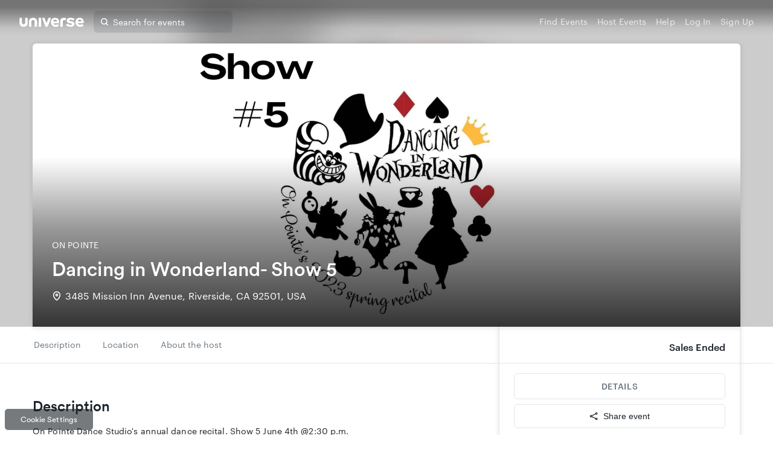

--- FILE ---
content_type: application/javascript;charset=utf-8
request_url: https://t.contentsquare.net/ss/48432/14/uxa.js
body_size: 129753
content:
//15.154.4-es6 2025-11-26T00:48:47.445Z (379682e448c60)
var CS_CONF={"collectionEnabled":true,"useSentry":false,"projectId":48432,"status":1,"hostnames":["universe.com","queue-it.net","localhost","uvrs.tech","uvrs.tech:8080","contentsquare-v1.unii.rs","unii.rs","universe.queue-it.net","ticketmaster.se","ticketmaster.no"],"crossDomainTracking":0,"crossDomainSingleIframeTracking":0,"consentRequired":0,"allowSubdomains":1,"visitorCookieTimeout":34164000000,"sampleRate":100,"replayRecordingRate":50,"validationRate":10,"lastTrackingDraw":null,"trackerDomain":"c.contentsquare.net","recordingDomain":"r.contentsquare.net","useMalkaPipeline":1,"ed":"l.contentsquare.net/log/web","eMerchandisingEnabled":0,"mouseMoveHeatmapEnabled":1,"jsErrorsEnabled":1,"customErrorsEnabled":1,"jsCustomErrorsEnabled":0,"apiErrorsEnabled":1,"customHashIdEnabled":1,"recordingEncryptionEnabled":1,"recordingEncryptionPublicKey":null,"recordingEncryptionPublicKeyId":0,"secureCookiesEnabled":0,"triggerSessionReplayEnabled":0,"triggerSessionReplayRegex":null,"dynamicIdRegex":null,"whitelistedAttributes":[],"replayRecordingUnmaskedUrlRegex":"","replayRecordingUnmaskedUrlRegexRules":[],"replayRecordingMaskedUrlRegexRules":[],"replayRecordingMaskedUrlRegex":"","anonymisationMethod":null,"tagDeploymentMode":"CONTENTSQUARE","experimental":null,"iframesTracking":0,"textVisibilityEnabled":1,"cookielessTrackingEnabled":0,"malkaUrlEnabled":0,"malkaEtrEnabled":1,"pathComputationRules":{"reliableSelectors":[],"uniqueAttributes":[],"uniqueCssSelectors":[]},"asyncSerializerEnabled":1,"pendingInactivityTimeout":5000,"accessibilityEnabled":0,"uxaDomain":"app.contentsquare.com","webviewsTrackingEnabled":0,"useStaticResourceManager":1,"performanceTimingOptions":{"withNavigation":false,"withResource":false},"replayConsentRequiredForSession":0,"eventsApiEnabled":0,"clickedElementTextEnabled":0,"collectHierarchy":0,"collectSubmit":0,"collectTargetText":0,"apiErrors":{"collectStandardHeaders":0,"collectionRules":[]},"customErrors":{"consoleMessageLogLevels":[]},"displayAdOptions":null,"taskSchedulerOptions":{"enabled":1},"malkaQuotaServiceDomain":"q-aus1.contentsquare.net","malkaRecordingDomain":"k-aus1.contentsquare.net","staticResourceManagerDomain":"srm.bf.contentsquare.net","voc":{"siteId":null,"enabled":0},"anonymizeDigits":null,"dynamicConfDomain":"t.contentsquare.net/settings","tagVerificationDomain":"tcvsapi.contentsquare.com","startMode":1,"ptcSnapshotPath":"ss/48432/14"};
(()=>{var Su=Object.defineProperty,vu=Object.defineProperties;var _u=Object.getOwnPropertyDescriptors;var un=Object.getOwnPropertySymbols,wu=Object.getPrototypeOf,sa=Object.prototype.hasOwnProperty,ia=Object.prototype.propertyIsEnumerable,Au=Reflect.get;var tr=(s,n,t)=>n in s?Su(s,n,{enumerable:!0,configurable:!0,writable:!0,value:t}):s[n]=t,G=(s,n)=>{for(var t in n||(n={}))sa.call(n,t)&&tr(s,t,n[t]);if(un)for(var t of un(n))ia.call(n,t)&&tr(s,t,n[t]);return s},ot=(s,n)=>vu(s,_u(n));var er=(s,n)=>{var t={};for(var e in s)sa.call(s,e)&&n.indexOf(e)<0&&(t[e]=s[e]);if(s!=null&&un)for(var e of un(s))n.indexOf(e)<0&&ia.call(s,e)&&(t[e]=s[e]);return t};var be=(s,n,t)=>tr(s,typeof n!="symbol"?n+"":n,t);var dn=(s,n,t)=>Au(wu(s),t,n);var Y=(s,n,t)=>new Promise((e,i)=>{var r=l=>{try{c(t.next(l))}catch(h){i(h)}},o=l=>{try{c(t.throw(l))}catch(h){i(h)}},c=l=>l.done?e(l.value):Promise.resolve(l.value).then(r,o);c((t=t.apply(s,n)).next())});var ve={};ve.d=(s,n)=>{for(var t in n)ve.o(n,t)&&!ve.o(s,t)&&Object.defineProperty(s,t,{enumerable:!0,get:n[t]})};ve.g=function(){if(typeof globalThis=="object")return globalThis;try{return this||new Function("return this")()}catch(s){if(typeof window=="object")return window}}();ve.o=(s,n)=>Object.prototype.hasOwnProperty.call(s,n);ve.r=s=>{typeof Symbol!="undefined"&&Symbol.toStringTag&&Object.defineProperty(s,Symbol.toStringTag,{value:"Module"}),Object.defineProperty(s,"__esModule",{value:!0})};var ho={};ve.r(ho);ve.d(ho,{getRequestParameters:()=>Lp});function Ms(s,n){let t;return window.Zone&&typeof window.Zone.__symbol__=="function"&&(t=s[window.Zone.__symbol__(n)]),t!=null?t:s[n]}var pt=(()=>{let s;return function(n){n.debug="debug",n.warn="warn",n.implementation="implementation",n.error="error",n.critical="critical"}(s||(s={})),s})();function ie(s){return st(s)&&(typeof s=="number"||s instanceof Number)&&!isNaN(s)}function Ts(s){return s===parseInt(s,10)}function z(s){return st(s)&&(typeof s=="string"||s instanceof csString)}function Rn(s){return typeof s=="boolean"}function bs(s){return typeof s=="object"}function st(s){return typeof s!="undefined"}function Lt(s){return st(s)&&s!==null}function Ac(s){return typeof s=="object"&&s!==null}function Tu(s,n,t){return Ts(s)&&s>=n&&s<=t}function Lr(s){for(let n in s)return!1;return!0}function os(s){return typeof s=="function"}function Mi(s){return s instanceof Element}function Le(s){return s instanceof Error}function Vn(s){let n=s.length;for(let t=0;t<n;t++)switch(csString.prototype.charCodeAt.call(s,t)){case 9:case 10:case 11:case 12:case 13:case 32:case 160:continue;default:return!1}return!0}var sr={[pt.debug]:0,[pt.warn]:1,[pt.implementation]:1,[pt.error]:2,[pt.critical]:3},ht={debug(...s){},warn(...s){},implementation(...s){},error(...s){},critical(...s){},isPerfLoggingActive(){return!1}};function bu(s){ht=s}var k=s=>(n,t,e)=>{let i=(t==null?void 0:t.toString())||"",r=s||`${n.constructor&&n.constructor.name}.${i}`;if(e){let o=e.value;e.value=function(...c){return as(r,o.bind(this))(...c)}}};function as(s,n){return function(...t){try{let e=n.apply(this,t);return st(self.Promise)&&e instanceof self.Promise?e.then(i=>i,i=>ht.error(Le(i)?i:new Error(i),s)):e}catch(e){try{ht.error(Le(e)?e:new Error(e),s)}catch(i){}}}}function rt(s,n,t,e){var i=arguments.length,r=i<3?n:e===null?e=Object.getOwnPropertyDescriptor(n,t):e,o;if(typeof Reflect=="object"&&typeof Reflect.decorate=="function")r=Reflect.decorate(s,n,t,e);else for(var c=s.length-1;c>=0;c--)(o=s[c])&&(r=(i<3?o(r):i>3?o(n,t,r):o(n,t))||r);return i>3&&r&&Object.defineProperty(n,t,r),r}function uo(s){let n=new ArrayBuffer(s.length),t=new Uint8Array(n);for(let e=0,i=s.length;e<i;e+=1)t[e]=csString.prototype.charCodeAt.call(s,e);return n}function xr(s){let n=new Uint8Array(s),t="";for(let e=0;e<n.byteLength;e+=1)t+=csString.fromCodePoint(n[e]);return t}function Tc(s){let n=self.atob(s);return uo(n)}function Vr(s){let n=csArray.from(new Uint8Array(s));return csArray.prototype.join.call(csArray.prototype.map.call(n,t=>csString.prototype.padStart.call(t.toString(16),2,"0")),"")}function na(s){let n=csString.prototype.indexOf.call(s,";base64,")!==-1,t=csString.prototype.indexOf.call(s,","),e=n?[csString.prototype.substring.call(s,0,t-7),csString.prototype.substring.call(s,t+1)]:[csString.prototype.substring.call(s,0,t),csString.prototype.substring.call(s,t+1)];if(!n&&/^%3Csvg/i.test(e[1]))try{e[1]=decodeURIComponent(e[1])}catch(o){ht.warn(`${o}, calling decodeURIComponent on: ${e[1]}`)}let r=n?Tc(e[1]):uo(e[1]);return new Blob([r],{type:csString.prototype.replace.call(e[0],"data:","")})}var bc=typeof performance!="undefined"&&!!performance.now,ra=bc?()=>performance.now():()=>csDate.now(),Ru=(()=>{var s,n;return bc?(n=(s=performance.timing)===null||s===void 0?void 0:s.navigationStart)!==null&&n!==void 0?n:Math.floor(performance.timeOrigin):0})(),fo=34164e6,O={now(){return Math.round(ra()+Ru)},elapsed(){return ra()}};function oa(){return Math.floor(O.now()/1e3)}function Rc(){return typeof window.Promise=="function"}function Cu(){var s;return typeof crypto!="undefined"&&os((s=crypto.subtle)===null||s===void 0?void 0:s.digest)}function aa(){var s,n;return typeof((s=window.navigation)===null||s===void 0?void 0:s.addEventListener)=="function"&&typeof((n=window.navigation)===null||n===void 0?void 0:n.removeEventListener)=="function"}function xt(s,n){return csString.prototype.lastIndexOf.call(s,n,0)===0}function Di(s,n){return csString.prototype.indexOf.call(s,n,s.length-n.length)!==-1}var Iu=Number.MAX_SAFE_INTEGER||9007199254740991,Rs={percentage(){return Math.floor(Math.random()*1e4)/100},boolean(s){return this.percentage()<s},integer(s=Iu){return Math.floor(Math.random()*s)}},ki=typeof window=="undefined";function Pu(){return typeof globalThis!="undefined"?globalThis:typeof window!="undefined"?window:typeof ve.g!="undefined"?ve.g:typeof process!="undefined"?process:Function("return this")()}var at=Pu();function Ti(s,n){let t,e,i,r,o,c=null,l=f=>{let u=O.elapsed();if(!f&&c!==null){let y=n-(u-c);if(y>=1){i=at.csSetTimeout(l,y);return}}let m=u-r;i=null,c=null,r=null,o=s.apply(t,[m,...e])},h=function(){if(t=this,e=arguments,r){c=O.elapsed();return}return r=O.elapsed(),i=at.csSetTimeout(l,n),o};return h.flushPending=()=>{i&&(at.csClearTimeout(i),l(!0))},h.cancel=()=>{c=null,r=null,i&&(at.csClearTimeout(i),i=null)},h}function Ou(s=0){return(n,t,e)=>{e.value=Ti(e.value,s)}}var Cs=(()=>{class s{static setGlobalService(t){s.globalService=t}constructor(t){this.name=t,this.values={}}reset(){this.values={}}flush(t=""){if(!s.globalService)return!1;let e=this.values,i=Object.keys(e);if(!i.length)return!1;let r=`${t===""?"":`${t}.`}${this.name}`,o=csArray.prototype.map.call(i,c=>({name:r,parameter:c,value:Math.round(e[c])}));return s.globalService.push(o),this.reset(),o.length>0}}return s.globalService=null,rt([k()],s.prototype,"flush",null),s})(),Ct=(()=>{class s extends Cs{constructor(t,e=100){super(t),this.LE=e,this.values={},e&&(this.debouncedFlush=Ti(()=>this.flush(),this.LE))}count(t,e=1){Cs.globalService&&(this.values[t]=(this.values[t]||0)+e,this.debouncedFlush())}}return s})(),ca=(()=>{class s extends Cs{constructor(){super(...arguments),this.values={average:0,count:0,max:0,total:0}}get average(){return this.values.average}get count(){return this.values.count}get max(){return this.values.max}get total(){return this.values.total}flush(t=""){return this.count===0?!1:super.flush(t)}push(t){this.values.count++,this.values.total+=t,this.values.max=Math.max(this.values.max,t),this.values.average=this.values.total/this.values.count}reset(){this.values={count:0,total:0,max:0,average:0}}}return s})(),Fs=(()=>{class s extends Cs{constructor(t,e=["max","average","total","count"]){super(t),this.collecting=e}flush(t=""){let e=Object.keys(this.values);return csArray.prototype.forEach.call(csArray.prototype.filter.call(e,i=>!csArray.prototype.some.call(this.collecting,r=>csString.prototype.endsWith.call(i,`.${r}`))),i=>{delete this.values[i]}),super.flush(t)}add(t,e){var i,r,o,c,l,h,f;let u=m=>this.values[`${t}.${m}`];(i=(c=this.values)[l=`${t}.count`])!==null&&i!==void 0||(c[l]=0),(r=(h=this.values)[f=`${t}.total`])!==null&&r!==void 0||(h[f]=0),this.values[`${t}.count`]++,this.values[`${t}.total`]+=e,this.values[`${t}.max`]=Math.max((o=u("max"))!==null&&o!==void 0?o:0,e),this.values[`${t}.average`]=u("total")/u("count")}}return s})(),Nu=(()=>{class s extends Cs{constructor(){super(...arguments),this.values={}}set(t,e="flags"){var i,r;Cs.globalService&&((i=(r=this.values)[e])!==null&&i!==void 0||(r[e]=0),this.values[e]|=t,this.flush())}}return s})(),H={counters:{commandsFromIntegrations:new Ct("commands-from-integrations"),commandsFromCSTC:new Ct("commands-from-cstc"),commandsFromIframe:new Ct("commands-from-iframe"),commandApplied:new Ct("command-applied"),commandError:new Ct("command-error"),commandMisuse:new Ct("command-misuse"),CSTCSnippetUsed:new Ct("cstc-snippet-used"),redactedPII:new Ct("redacted-pii"),pageAnonymisation:new Ct("page-anonymisation"),patchedNativeFunctions:new Ct("patched-native-functions"),pureWindowState:new Ct("pure-window-state"),sensitiveElements:new Ct("sensitive-elements"),cspErrors:new Ct("csp-errors"),networkRequests:new Ct("network-requests"),webVitalsErrors:new Ct("web-vitals-errors"),trackedFeatures:new Ct("tracked-features"),longTasks:new ca("long-tasks"),errors:new Ct("errors"),methodPerformance:new Fs("perf"),downloadTime:new Fs("download-time",["max","average"]),transferSize:new Fs("transfer-size",["max","average"]),evalTime:new Fs("eval-time",["max","average"]),blockingTime:new ca("blocking-time"),inpContribution:new Fs("inp-contribution"),tasks:new Fs("tasks"),availableFeatures:new Nu("available-features")},setService(s){Cs.setGlobalService(s)}},Li=(()=>{class s{constructor(){this.ra=0}get length(){return this.ra}get isEmpty(){return!this.Zs}pushAll(t){for(let e=0;e<t.length;e++)this.push(t[e])}push(t){this.ra++,this._r?this._r=this._r[1]=[t,void 0]:this._r=this.Zs=[t,void 0]}pop(){if(!this.Zs)return null;this.ra--;let t=this.Zs[0];return this.Zs=this.Zs[1],this.Zs||(this._r=void 0),t}forEach(t){let e=this.Zs;for(;e!=null&&e.length;)t(e[0]),e=e[1]}clear(){this.ra=0,this.Zs=this._r=void 0}}return s})(),Ur=0,po=s=>{Ur++,csQueueMicrotask(()=>Ds(()=>{try{s()}finally{Ur--}},[_e.MicroTask,"queueMicrotask"]))},Cn=new Li,In=new Li;function jt(s,n="high"){Cn.isEmpty&&In.isEmpty&&Cc(Mu),n==="high"?In.push(la(s)):Cn.push(la(s))}function Cc(s,n=10){n===0?po(s):csQueueMicrotask(()=>Cc(s,n-1))}function Mu(){for(;!In.isEmpty;)In.pop()();for(;!Cn.isEmpty;)Cn.pop()()}function Ic(s=1){return Y(this,null,function*(){for(let n=0;n<s;n++)yield new Promise(t=>jt(t))})}function la(s){return function(){try{s.apply(window,arguments)}catch(n){ht.critical(n)}}}var wn="null",es=null,Pc=[],Du=()=>{var s;return ki||!!(!((s=document.body)===null||s===void 0)&&s.getAttribute("data-cs-tag-extension"))};!ki&&Du()&&(window._uxa?_uxa.push(["debugEvents",!0]):window._uxa=[["debugEvents",!0]],es=new BroadcastChannel("cs-tag"),document.addEventListener("cs.tracking.recordingEvent",s=>{jr({type:"UXA_EVENT",event:s.detail})}),es.addEventListener("message",s=>{if(s.data.type==="CONNECT"){if(s.data.sessionId===wn)return;wn=s.data.sessionId,csArray.prototype.forEach.call(Pc,n=>n()),es==null||es.postMessage({type:"CONNECTED",sessionId:wn})}}));function ku(s){ki||(wn!==null&&csSetTimeout(s),csSetTimeout(()=>csArray.prototype.push.call(Pc,s)))}function jr(s){es==null||es.postMessage(s)}function Zs(s){var n;let t=(n=s.length)!==null&&n!==void 0?n:0,e=new csArray(t);for(let i=0;i<t;i+=1)e[i]=s[i];return e}function De(s,n){let t=s.length,e=new csArray(t);for(let i=0;i<t;i+=1)e[i]=n(s[i]);return e}function Lu(s,n,t){let e=[],i=0;for(let r=0;r<s.length;r+=1){let o=n(s[r]);for(let c=0;c<o.length;c++)t(o[c],i++)}return e}function Oc(s,n){let t=[];return Lu(s,n,e=>csArray.prototype.push.call(t,e)),t}function X(s,n){if(xu(s)){let t=s.length;for(let e=0;e<t;e++)n(s[e],e)}else{let t=0,e=s.next();for(;!e.done;)n(e.value,t++),e=s.next()}}function xu(s){return s.length>=0}function si(s,n){let t=s.length;for(let e=0;e<t;e++)if(n(s[e],e))return s[e]}function bi(s,n){let t=s.length;for(let e=0;e<t;e++)if(n(s[e],e))return!0;return!1}function Vu(s,n){let t=s.length;for(let e=0;e<t;e++)if(!n(s[e],e))return!1;return!0}function Ri(s,n){let t=s.length,e=[];for(let i=0;i<t;i+=1){let r=s[i];n(r)&&csArray.prototype.push.call(e,r)}return e}function Uu(s,n,t){let e=s.length+n.length+((t==null?void 0:t.length)||0),i=new csArray(e),r=0;for(let o=0;o<s.length;o++)i[r++]=s[o];for(let o=0;o<n.length;o++)i[r++]=n[o];if(!t)return i;for(let o=0;o<t.length;o++)i[r++]=t[o];return i}function ha(s,n){for(let t=0;t<s.length;t++)csArray.prototype.push.call(n,s[t])}function cs(s){let n=s instanceof Map,t=[];return s.forEach((e,i)=>csArray.prototype.push.call(t,n?[i,e]:e)),t}function ju(s){return csArray.isArray(s)&&s.length>0}var xi=(()=>{class s{constructor(t,e=""){this.name=t,this.format=e}}return s})(),Re=(()=>{class s extends xi{constructor(t){super(t,"Value: {count}"),this.count=0}increase(t=1){this.count+=t}decrease(){this.count>0&&this.count--}clear(){this.count=0}getData(){return{count:this.count}}}return s})();var ua=(()=>{class s extends xi{constructor(t){super(t,"Living intances: {instances}<br/>Added: {added}<br/>Removed: {removed}"),this.added=0,this.removed=0}get value(){return this.added-this.removed}increase(){this.added++}decrease(){this.removed++}getData(){return{added:this.added,removed:this.removed,instances:this.added-this.removed}}}return s})(),Ce=(()=>{class s extends xi{constructor(t){super(t,"Count: {count}<br/>Average: {average}ms<br/>Max: {max}ms<br/>Total: {total}ms"),this.total=0,this.count=0,this.max=0}get average(){return this.count?this.total/this.count:0}elapsed(t){return this.count++,this.max=Math.max(this.max,t),this.total+=t,t}measure(t){let e=O.elapsed();t(),this.count++;let i=O.elapsed()-e;return this.max=Math.max(this.max,i),this.total+=i,i}asyncMeasure(){let t=O.elapsed();return()=>{this.count++;let e=O.elapsed()-t;return this.max=Math.max(this.max,e),this.total+=e,e}}getData(){return{total:this.total,count:this.count,average:this.average,max:this.max}}}return s})(),Hu=(()=>{class s extends xi{constructor(){super("INP","Value: {value}")}getData(){return{value:yt.tasks.eventListener.max}}}return s})(),yt={general:{category:"General",nbEvents:new Re("Nb of Events"),pendingTasks:new Re("Pending Tasks"),pendingEvents:new Re("Pending Tasks"),nbOfMutationObservers:new ua("Nb of Mutation Observers"),inp:new Hu},mutations:{category:"Mutations",initialDOM:new Ce("Initial DOM"),pendingMutations:new Re("Nb of Mutations scheduled"),serializedMutations:new Ce("Serialized Mutations"),count:new Re("Mutation Count"),elementMutationObserved:new ua("Nb of Elements Observed by MutationObserver"),unobserveGarbageCollection:new Ce("Unobserve GC")},visibilityObserver:{category:"Visibility Observer",hiddenElements:new Re("Nb of Hidden Elements "),nbElements:new Re("Nb of  Elements")},tasks:{category:"Tasks",tasks:new Re("Tasks"),errors:new Re("Errors"),timer:new Ce("Timers"),microtask:new Ce("Microtasks"),mutationObserver:new Ce("MutationObserver"),monkeyPatch:new Ce("MonkeyPatch"),eventListener:new Ce("EventListener"),intersectionObserver:new Ce("Intersection")}};function Bu(){let s=null;ku(()=>{let n=r=>Object.keys(r),t=csArray.prototype.map.call(n(yt),r=>yt[r]),e=csArray.prototype.map.call(t,r=>csArray.prototype.filter.call(csArray.prototype.map.call(n(r),o=>r[o]),o=>o instanceof xi));jr({type:"UXA_PERFORMANCE_COUNTER_SCHEMA",event:csArray.prototype.map.call(t,(r,o)=>({category:r.category,performanceCounters:csArray.prototype.map.call(e[o],c=>({name:c.name,format:c.format}))}))}),!s&&(s=csSetInterval(()=>{Ds(()=>{let r=Oc(De(e,o=>De(o,c=>c.getData())),o=>o);jr({type:"UXA_PERFORMANCE_COUNTER",event:r})},[_e.Timer,"performance-counter-interval"])},1e3))})}var _e=(()=>{let s;return function(n){n.Timer="timer",n.MonkeyPatch="monkeyPatch",n.MutationObserver="mutationObserver",n.EventListener="eventListener",n.IntersectionObserver="intersectionObserver",n.MicroTask="microtask"}(s||(s={})),s})(),zt=null,Fu=["click","tap","keyup","keydown","pointerup","pointerdown"];function Ds(s,n,t=null){return Y(this,null,function*(){if(zt&&n[0]!==_e.MicroTask)return s();t&&(zt=t),zt||(zt={type:n[0],elapsed:0},yt.tasks.tasks.increase());try{zt.elapsed+=Gu(s)}catch(e){yt.tasks.errors.increase(),ht.critical(new Error(`Task error:  ${n}/${s.name}.
${e.message}
${e.stack}`,e),"TASK_ERROR")}finally{Ur<=0&&(yt.tasks[zt.type].elapsed(zt.elapsed),zt.elapsed>50&&(H.counters.longTasks.push(zt.elapsed),H.counters.blockingTime.push(zt.elapsed-50)),H.counters.tasks.add(n[0],zt.elapsed),csArray.prototype.includes.call(Fu,n[1])&&H.counters.inpContribution.add(n[1],zt.elapsed),zt=null)}})}function Gu(s){let n=O.elapsed();return s(),O.elapsed()-n}var ir,$u="cs-native-frame";var We={navigatorProperties:[{propertyName:"sendBeacon",binding:navigator}],nodeProperties:["childNodes","parentNode","nextSibling","firstChild","nodeType"],elementProperties:["shadowRoot"],elementPropertiesValues:["matches","mozMatchesSelector","msMatchesSelector","oMatchesSelector","webkitMatchesSelector"],eventProperties:["target"],imageProperties:["src"],constructors:{Date:"csDate",JSON:"csJSON",Array:"csArray",String:"csString",URL:"csURL",MutationObserver:"csMutationObserver",screen:"csScreen",RegExp:"csRegExp"}};function Nc(s,n){let t=Ms(window,s);return function(e,i){return t(()=>Ds(e,[n,s]),i)}}window.csSetTimeout=Nc("setTimeout",_e.Timer);window.csSetInterval=Nc("setInterval",_e.Timer);window.csQueueMicrotask=(ir=Ms(window,"queueMicrotask"))!==null&&ir!==void 0?ir:setTimeout;window.csClearTimeout=Ms(window,"clearTimeout");window.csClearInterval=Ms(window,"clearInterval");window.csFileReader=Ms(window,"FileReader");(()=>{var s;let n=0;function t(i){return"cs$Symbol_"+i}function e(i){return t(i)+ ++n}e.for=t,window.csSymbol=(s=window.Symbol)!==null&&s!==void 0?s:e})();function zu(){let s=document.createElement("iframe");s.id=$u,s.setAttribute("hidden",""),s.setAttribute("title","Intentionally blank"),s.setAttribute("sandbox","allow-same-origin");let n=document.createElement("cs-native-frame-holder");if(n.setAttribute("hidden",""),document.body.appendChild(n),!!Element.prototype.attachShadow){let e=n.attachShadow({mode:"closed"});return e.innerHTML=s.outerHTML,e.firstElementChild.contentWindow}return n.innerHTML=s.outerHTML,n.firstElementChild.contentWindow}function qu(s,n){let t,e=s;for(;e&&!(t=Object.getOwnPropertyDescriptor(e,n));)e=Object.getPrototypeOf(e);return t}function Wu(s,n,t){let e=qu(s,n);if(!e)return function(){return this[n]};switch(t){case"get":return e.get;case"set":return e.set;case"value":return e.value}}function Mc(s){var n,t;Object.keys(We.constructors).forEach(i=>{window[We.constructors[i]]=s[i]instanceof Function&&s[i].prototype==null?s[i].bind(window):s[i]}),Ku(s);let e=s.MutationObserver;("Prototype"in window||Xu())&&(e=(t=(n=Ms(window,"MutationObserver"))!==null&&n!==void 0?n:window.WebKitMutationObserver)!==null&&t!==void 0?t:window.MutationObserver),window.csIntersectionObserver=da(window.IntersectionObserver,_e.IntersectionObserver),window.csMutationObserver=da(e,_e.MutationObserver),Gs("csNode",We.nodeProperties,s.Node.prototype,"get"),Gs("csElement",We.elementProperties,s.Element.prototype,"get"),Gs("csElement",We.elementPropertiesValues,s.Element.prototype,"value",!1),Gs("csHTMLImageElement",We.imageProperties,s.HTMLImageElement.prototype,"set"),Gs("csEvent",We.eventProperties,s.Event.prototype,"get"),Gs("csNavigator",We.navigatorProperties,s.navigator,"value")}function Gs(s,n,t,e,i=!0){n.forEach(r=>{let o=typeof r!="string"&&"binding"in r,c=o?r.propertyName:r;(i||c in t)&&(window[`${s+c}`]=Wu(t,c,e),o&&(window[`${s+c}`]=window[`${s+c}`].bind(r.binding)))})}function go(s,n){window.CSProtectnativeFunctionsLogs=window.CSProtectnativeFunctionsLogs||{},window.CSProtectnativeFunctionsLogs[s]=n}function Yu(){try{let s=zu();return s?(window.CSPureWindow=s,Mc(window.CSPureWindow),!0):!1}catch(s){return go("Warning",`failed to copy references from pure iframe: ${s.message}`),!1}}if(!Yu())try{Mc(at)}catch(s){go("Critical",`failed to copy references from window: ${s.message}`)}function Xu(){return/^((?!chrome|android).)*safari/i.test(navigator.userAgent)}function Ku(s){window.csquerySelector={1:s.Element.prototype.querySelector,9:s.Document.prototype.querySelector,11:s.DocumentFragment.prototype.querySelector},window.csquerySelectorAll={1:s.Element.prototype.querySelectorAll,9:s.Document.prototype.querySelectorAll,11:s.DocumentFragment.prototype.querySelectorAll}}function da(s,n){try{let t=function(e,i){return new s((o,c)=>{Ds(()=>e(o,c),[n,s.name])},i)};return t.base=s,t}catch(t){return go("Warning",`failed to extends ${s.name}`),s}}var J=(()=>{let s;return function(n){n.ELLIPSIS="\u2026";function t(o){return csString.prototype.replace.call(o,/[.*+?^${}()|[\]\\]/g,"\\$&")}function e(o){return csString.prototype.replace.call(o,/([#;&,.+*~':"!^$[\]()<=>|/%?@`{}\\ ])/g,"\\$1")}n.escapeInvalidCharacters=e;function i(o,c,l){if("replaceAll"in csString.prototype)return csString.prototype.replaceAll.call(o,c,l);let h=new csRegExp(t(c),"g");return csString.prototype.replace.call(o,h,l)}n.stringReplaceAll=i;function r(o,c,l=""){return o.length<=c?o:csString.prototype.slice.call(o,0,c-l.length)+l}n.truncate=r}(s||(s={})),s})();function Hr(s){return J.escapeInvalidCharacters(csString.prototype.toLowerCase.call(s.localName))}function Ju(s){let n=s.getAttribute("id");return n&&J.escapeInvalidCharacters(n)}function ft(s){return csNodenodeType.apply(s)===1}function ti(s){return csNodenodeType.apply(s)===3}function Dc(s){return csNodenodeType.apply(s)===8}function kc(s){return ft(s)&&s.localName==="link"}function Qu(s){return ft(s)&&s.localName==="source"}function Lc(s){return ft(s)&&s.localName==="a"}function mo(s){return kc(s)&&csString.prototype.indexOf.call(s.rel,"stylesheet")!==-1}function Zu(s){return ft(s)&&s.localName==="img"}function Vi(s){return ft(s)&&s.localName==="style"}function Ui(s){return ft(s)&&s.localName==="input"}function ji(s){return ft(s)&&s.localName==="textarea"}function Hi(s){return ft(s)&&s.localName==="script"}function td(s){return ft(s)&&s.localName==="button"}function ii(s){return ft(s)&&"ownerSVGElement"in s}function yo(s){return ft(s)&&s.localName==="select"}function ed(s){return ft(s)&&s.localName==="details"}function sd(s){return ft(s)&&s.localName==="summary"}function id(s){return ii(s)&&s.localName==="image"}function nd(s){return ii(s)&&s.localName==="use"}function rd(s){return ii(s)&&s.localName==="feImage"}function od(s){switch(csNodenodeType.apply(s)){case 9:case 11:return!0;default:return!1}}function ad(s){switch(csNodenodeType.apply(s)){case 9:case 11:case 1:return!0;default:return!1}}function Pn(s){return csNodenodeType.apply(s)===9}function Ci(s){return od(s)&&"host"in s&&"mode"in s}function xc(s){return ft(s)&&!!csElementshadowRoot.apply(s)&&Ci(csElementshadowRoot.apply(s))}var cd=["annotation-xml","color-profile","font-face","font-face-src","font-face-uri","font-face-format","font-face-name","missing-glyph"];function ld(s){return ft(s)&&Lt(s.tagName)&&csString.prototype.indexOf.call(s.tagName,"-")>0&&csString.prototype.indexOf.call(s.tagName,":")===-1&&csString.prototype.indexOf.call(s.tagName,'"')===-1&&csString.prototype.indexOf.call(s.tagName,",")===-1&&csArray.prototype.indexOf.call(cd,csString.prototype.toLocaleLowerCase.call(s.tagName))<0}var Bi="detached";function Vc(s){let n=s,t=[n];for(;csNodeparentNode.apply(n)!==null;)n=csNodeparentNode.apply(n),csArray.prototype.push.call(t,n);return On(n)&&csArray.prototype.push.call(t,Bi),{ancestors:t,selectionRoot:n}}function hd(s){let n=s,t=[n],e=null;for(;csNodeparentNode.apply(n)!==null;)e===null&&Lc(n)&&(e=n),csArray.prototype.push.call(t,csNodeparentNode.apply(n)),n=csNodeparentNode.apply(n);return On(n)&&csArray.prototype.push.call(t,Bi),{firstAnchorParent:e,ancestors:t,selectionRoot:n}}function On(s){return ke.isValidElement(s)}var ys=(()=>{var s,n;return(n=(s=at.Element)===null||s===void 0?void 0:s.prototype)!==null&&n!==void 0?n:{}})(),Wt=ys.matches||ys.matchesSelector||ys.mozMatchesSelector||ys.msMatchesSelector||ys.oMatchesSelector||ys.webkitMatchesSelector,fa=ys.closest,Uc=9;function ud(s,n){return n?csArray.prototype.some.call(n,t=>Wt.call(s,t)):!1}function dd(s,n,t){if(s===Bi||csNodenodeType.apply(s)===Uc)return 0;let e=t.dynamicElementNameRegex,i=!!(e!=null&&e.test(n.localName)),r=Hr(n),o=0,c=n.previousElementSibling;for(;c;)(Hr(c)===r||i&&(e!=null&&e.test(c.localName)))&&!ud(c,t.reliableSelectors)&&(o+=1),c=c.previousElementSibling;return o}function fd(s,n,t){if(s===Bi||csNodenodeType.apply(s)===Uc)return 0;let e=0,i=n.previousElementSibling;for(;i;)Wt.call(i,t)&&(e+=1),i=i.previousElementSibling;return e}var pd=[/\d{4}/,/^ember\d+$/],gd="@",Eo="data-cs-override-id",md="data-cs-dynamic-id";function jc(s,n,t,e){let i=e.dynamicIdRegex||null,r=e.dynamicElementNameRegex,o=Hr(s);if(r&&r.test(s.localName)&&(o=csString.prototype.replace.call(o,r,`$1${gd}`)),Sd(s,t)){let m=So(s);return{hasUniqueIdentifier:!0,elementSelector:`${o}[${Eo}="${m}"]`}}let c=Rd(s,t,e);if(c.success)return{hasUniqueIdentifier:!0,elementSelector:`${o}#UA[${c.attributeName}="${c.attributeValue}"]`};let l=yd(s,t,e);if(l)return{hasUniqueIdentifier:!0,elementSelector:`${o}#UCS[${l}]`};let h=Ju(s);if(_d(s,h,t,i))return{hasUniqueIdentifier:!0,elementSelector:`${o}#${h}`};let f=Ed(s,e);if(f){let m=fd(n,s,f);return{hasUniqueIdentifier:!1,elementSelector:`${o}[${f}](${m})`}}let u=dd(n,s,e);return{hasUniqueIdentifier:!1,elementSelector:`${o}:eq(${u})`}}function yd(s,n,t){if(t.uniqueCssSelectors){for(let e of t.uniqueCssSelectors)if(Wt.call(s,e)&&bd(e,n))return e}}function Ed(s,n){if(n.reliableSelectors){for(let t of n.reliableSelectors)if(Wt.call(s,t))return t}}function Sd(s,n){let t=So(s);return t&&csString.prototype.match.call(t,/^[\w-]+$/)&&vo(Eo,t,n)}function vd(s){return So(s)!==null}function So(s){return s.getAttribute(Eo)}function _d(s,n,t,e){return n&&!vd(s)&&!wd(s,n,e)&&Td(n,t)}function wd(s,n,t){return s.hasAttribute(md)||Ad(n,t)}function Ad(s,n){let t=!1;return s&&n&&(t=n.test(s)),s&&(csArray.prototype.some.call(pd,e=>e.test(s))||t)}function Td(s,n){return s&&vo("id",s,n)}function vo(s,n,t){try{return window.csquerySelectorAll[t.nodeType].call(t,`[${s}="${n}"]`).length===1}catch(e){if(e.name!=="SyntaxError")throw e}return!1}function bd(s,n){try{return window.csquerySelectorAll[n.nodeType].call(n,s).length===1}catch(t){if(t.name!=="SyntaxError")throw t}return!1}function Rd(s,n,t){if(!t.uniqueAttributes)return{success:!1};for(let e of t.uniqueAttributes){let i=s.getAttribute(e);if(i!==null&&vo(e,i,n))return{attributeName:e,attributeValue:i,success:!0}}return{success:!1}}var Br=11;function Nn(s,n,t){let e=csArray.prototype.shift.call(s);if(s.length===0)return pa(e,t);let i=e,r=s[0],{elementSelector:o,hasUniqueIdentifier:c}=jc(i,r,n,t);if(!t.fullPath&&c){let h=s[s.length-1];return`${pa(h,t)}${o}`}let l=Nn(s,n,t);return`${l?`${l}>`:""}${o}`}function pa(s,n){if(s===Bi)return"|detached|";if(s.host){let{ancestors:t,selectionRoot:e}=Vc(s.host);return`${Nn(t,e,n)}|shadow-root|`}return csNodenodeType.apply(s)===Br?"|fragment|":""}var Hc=(()=>{class s{constructor(t){this.options=t,this.done=!1,this.path=null}getPath(){if(this.path===null)throw new Error("getPath was called before serializeElement");return this.path}isDone(){return this.done}}return s})(),Cd=(()=>{class s extends Hc{constructor(){super(...arguments),this.oa=!1,this.aa=!1,this.Qc=!1}xE(t,e){return this.oa&&!(e===null&&On(t))&&csNodenodeType.apply(t)!==Br&&!t.host}VE(t){return!t.localName}serializeElement(t,e,i){var r;if((r=this.path)!==null&&r!==void 0||(this.path=""),this.xE(t,e))return;let o=!1;e===null&&On(t)&&(o=!0,this.done=!0);let c=this.aa&&!this.options.fullPath?"":">",l=!!t.host;if(l&&this.path&&(this.path="|shadow-root|"+c+this.path,this.Qc=!0,this.oa=!1,this.aa=!1),!l&&e===null&&csNodenodeType.apply(t)===Br){this.path="|fragment|"+c+this.path,this.done=!0;return}if(this.VE(t))return;let h=e!=null?e:"detached",{elementSelector:f,hasUniqueIdentifier:u}=jc(t,h,i,this.options);u&&(this.aa=!0,this.oa=!this.options.fullPath);let m=`${o?`|detached|${c}`:""}${this.oa&&!u?"":f}`,v=!u&&this.aa&&!this.options.fullPath?"":this.path&&!this.Qc?">":"";this.Qc=!1,this.path=`${m}${v}${this.path}`}}return s})(),vt=(()=>{let s;return function(n){function t(){let u=[i()];return document.documentElement&&csArray.prototype.push.call(u,document.documentElement.scrollHeight,document.documentElement.offsetHeight,document.documentElement.clientHeight),document.body&&csArray.prototype.push.call(u,document.body.scrollHeight,document.body.offsetHeight),Math.max(...u)}n.documentHeight=t;function e(){return document.documentElement.scrollWidth}n.documentWidth=e;function i(){return window.innerHeight}n.windowHeight=i;function r(){return window.innerWidth}n.windowWidth=r;function o(){let u=window.csScreen.width;return Ts(u)&&u>0?u:window.screen.width}n.screenWidth=o;function c(){let u=window.csScreen.height;return Ts(u)&&u>0?u:window.screen.height}n.screenHeight=c;function l(){return window.pageXOffset}n.windowOffsetX=l;function h(){return window.pageYOffset}n.windowOffsetY=h;function f(){return{dw:`${e()}`,dh:`${t()}`,ww:`${r()}`,wh:`${i()}`,sw:`${o()}`,sh:`${c()}`}}n.getRequestParameters=f}(s||(s={})),s})();function qt(s,n=Vt.SHOW_ALL){let t=n|Vt.SHOW_ELEMENT,e=[document.createTreeWalker(s,t,null,!1)],i=ga(s);i&&csArray.prototype.push.call(e,document.createTreeWalker(i,t,null,!1));let r=null;return{root:s,nextNode(){if(i){let o=i;return i=null,o}for(;e.length>0;){if(r){let h=r;return r=null,h}let c=e[e.length-1].nextNode();if(!c){csArray.prototype.pop.call(e);continue}let l=ga(c);if(n&Vt.SHOW_DOCUMENT_FRAGMENT&&l&&(r=l),l&&csArray.prototype.push.call(e,document.createTreeWalker(l,t,null,!1)),(rr[csNodenodeType.apply(c)]&n)!==0)return c}return null},visitAll(o){rr[csNodenodeType.apply(s)]&n&&o(s);let c=this.nextNode();for(;c;){if((rr[csNodenodeType.apply(c)]&n)===0){c=this.nextNode();continue}o(c),c=this.nextNode()}},find(o){let c;return this.visitAll(l=>o(l)&&(c=l)),c},collectAll(o){let c=[];return this.visitAll(l=>csArray.prototype.push.call(c,o?o(l):l)),c}}}function ga(s){return s&&xc(s)?s.shadowRoot:null}var nr=(()=>{var s;return(s=at.Node)!==null&&s!==void 0?s:{}})(),Vt=(()=>{var s;return(s=at.NodeFilter)!==null&&s!==void 0?s:{}})(),rr={2:Vt.SHOW_ATTRIBUTE,4:Vt.SHOW_CDATA_SECTION,8:Vt.SHOW_COMMENT,11:Vt.SHOW_DOCUMENT_FRAGMENT,9:Vt.SHOW_DOCUMENT,10:Vt.SHOW_DOCUMENT_TYPE,1:Vt.SHOW_ELEMENT,[nr.ENTITY_NODE]:Vt.SHOW_ENTITY,[nr.ENTITY_REFERENCE_NODE]:Vt.SHOW_ENTITY_REFERENCE,[nr.NOTATION_NODE]:Vt.SHOW_NOTATION,7:Vt.SHOW_PROCESSING_INSTRUCTION,3:Vt.SHOW_TEXT},Bc=!1,Fr=5,fn=50;function Id(s=5){Bc=ht.isPerfLoggingActive(),Fr=s}function ks(s,n){return function(){if(!Bc)return s.apply(this,arguments);let t=O.elapsed(),e=s.apply(this,arguments);if(e!=null&&e.then)e.then(()=>{let i=O.elapsed()-t;i>=Fr&&H.counters.methodPerformance.add(n,i),i>fn&&H.counters.blockingTime.push(i-fn)});else{let i=O.elapsed()-t;i>=Fr&&H.counters.methodPerformance.add(n,i),i>fn&&H.counters.blockingTime.push(i-fn)}return e}}var Mt=function(s){return function(n,t,e){let i=e.value;e.value=ks(i,s)}},ws=(()=>{let s;return function(n){function t(){return!!Element.prototype.attachShadow}n.isSupported=t;function e(r){return r&&xc(r)?r.shadowRoot:null}n.getShadowRoot=e;function i(r){return qt(r,NodeFilter.SHOW_DOCUMENT_FRAGMENT).collectAll(o=>o.host)}n.getAllShadowHosts=ks(i,"getAllShadowHosts")}(s||(s={})),s})(),or=(()=>{var s;return(s=at.Node)!==null&&s!==void 0?s:Object})(),lt=(()=>{let s;return function(n){let t="isConnected"in or.prototype?_=>_.isConnected:_=>!_.ownerDocument||!(_.ownerDocument.compareDocumentPosition(_)&_.DOCUMENT_POSITION_DISCONNECTED);function e(_,x){for(let V=_;V;V=csNodenextSibling.apply(V))x(_)}n.forEachChild=e;function i(_){return t(_)}n.isConnected=i;function r(_,x){let V=[];for(let F of l(_,x))csArray.prototype.push.call(V,F);return V}n.getAncestors=r;let o=(_,x)=>{var V;return(V=csNodeparentNode.apply(_))!==null&&V!==void 0?V:x&&Ci(_)?_.host:null};function c(_,x,V=!1){let F=_;for(;F;){if(x(F))return F;let gt=o(F,V);if(gt&&gt!==F)F=gt;else break}return null}n.findAncestor=c;function*l(_,x=!1){let V=_;for(;V;){yield V;let F=o(V,x);if(F&&F!==V)V=F;else break}}n.walkUp=l;function h(_,x){if(_===x||x.contains(_))return!0;let V=n.getParentElement(_);return V&&V!==_?h(V,x):!1}n.isDescendantOf=h;function f(_){var x;return _.parentElement?_.parentElement:n.getRootNode(_)?(x=n.getRootNode(_))===null||x===void 0?void 0:x.host:null}n.getParentElement=f;function u(_,x=document){let V=Zs(window.csquerySelectorAll[x.nodeType].call(x,_)),F=ws.getAllShadowHosts(x);for(let gt of F){let Tt=ws.getShadowRoot(gt);if(!Tt)continue;let Te=Zs(window.csquerySelectorAll[Tt.nodeType].call(Tt,_));csArray.prototype.push.call(V,...Te)}return V}n.findAllElements=u,n.getRootNode=(()=>{if("getRootNode"in or.prototype)return(V,F)=>V.getRootNode(F);function _(V){let F=x(V);return Ci(F)?_(F.host):F}function x(V){return csNodeparentNode.apply(V)!=null?x(csNodeparentNode.apply(V)):V}return(V,F)=>typeof F=="object"&&!!F.composed?_(V):x(V)})();function m(_){return _==="transparent"||/^(rgba|hsla)\(\d+, \d+%?, \d+%?, 0\)$/.test(_)}function y(_){let x=_.getBoundingClientRect();return x.right+vt.windowOffsetX()<0||x.bottom+vt.windowOffsetY()<0}function v(_){var x,V;if(((x=_.checkVisibility)===null||x===void 0?void 0:x.call(_,{checkOpacity:!0,checkVisibilityCSS:!0}))===!1)return!0;if(!_.offsetParent){if(!_.getBoundingClientRect)return ht.warn(`SUP-11432: Element doesn't have getBoundingClientRect. Node: ${_ instanceof or} Ctor: ${(V=_==null?void 0:_.constructor)===null||V===void 0?void 0:V.name}`),!1;let Tt=_.getBoundingClientRect();if(Tt.width===0&&Tt.height===0)return!0}let F=window.getComputedStyle(_);return F?F.display==="none"||F.visibility==="hidden"||F.visibility==="collapse"||F.opacity==="0"||F.filter==="opacity(0)"||F.width==="0px"&&F.height==="0px"||m(F.color):!0}n.isHiddenByCSS=v;function C(_){if(v(_))return!0;let V=f(_);return V!=null&&C(V)}n.areAncestorsHiddenByCSS=C;function I(_){let x=null,V=_;do if(v(V))x=V;else break;while(V=f(V));return x}n.getTopAncestorHiddenByCSS=I;function S(_){let x=w(_);return x!==null&&!_.contains(x)&&!x.contains(_)}function w(_){let x=_.getBoundingClientRect(),V=x.left+.5*x.width,F=x.top+.5*x.height;return N(document,V,F)}n.getTopElement=w;function P(_){if(!_.getBoundingClientRect)return null;let x=_.getBoundingClientRect(),V=x.x+x.width/2,F=x.y+x.height/2;return n.getTopElementFromPoint(document,V,F)}n.getElementOnTop=P;function N(_,x,V){let F=_.elementFromPoint(x,V);if(!F)return null;let gt=ws.getShadowRoot(F);return gt&&gt!==n.getRootNode(document.body)&&gt!==_?N(gt,x,V):F}n.getTopElementFromPoint=N;function T(_){return!y(_)&&!v(_)&&!S(_)}n.isVisibleInDocument=T;function U(_){return v(_)?!1:Q(_)}n.isVisibleInViewportInForeground=U;function Q(_){let x=w(_);return x===null?!1:_===x?!0:Gt(_)?_.textContent!==""&&x.contains(_):_.contains(x)}n.isInViewPort=Q;function ct(_,x,V){let F=_.getAttributeNS(x,V);return F===""?_.hasAttributeNS(x,V)?F:null:F}n.getAttributeNS=ct;function Ft(_){return!!(_.hasAttribute("tabIndex")||_.getAttribute("contentEditable")==="true"||Lc(_)&&_.hasAttribute("href")||(yo(_)||ji(_)||Ui(_)||td(_))&&!_.hasAttribute("disabled")||ed(_)||sd(_))}n.isElementFocusable=Ft;function Gt(_){return _.localName==="span"||_.localName==="a"||_.localName==="b"||_.localName==="i"||_.localName==="button"||_.localName==="input"||_.localName==="label"||_.localName==="cite"||_.localName==="small"||_.localName==="strong"||_.localName==="code"||_.localName==="abbr"||_.localName==="em"||_.localName==="dfn"||_.localName==="time"||_.localName==="output"||_.localName==="object"||_.localName==="sub"}n.isInlineElement=Gt;function Jt(_){document.readyState==="loading"?document.addEventListener("DOMContentLoaded",()=>_(),{once:!0}):csSetTimeout(_)}n.onDocumentLoaded=Jt}(s||(s={})),s})(),Pd=(()=>{class s{constructor(t){this.UE=t}run(t){let e=[...this.UE],i=lt.getAncestors(t,!1),r=i[i.length-1];for(;e.length>0&&i.length>0;){let o=csArray.prototype.shift.call(i),c=i[0]||null;if(this.jE(e,o,c,r),this.HE(e),e.length===0)break;i.length===0&&o.host&&(i=lt.getAncestors(o.host,!1),r=i[i.length-1])}}jE(t,e,i,r){for(let o of t)o.serializeElement(e,i,r)}HE(t){for(let e=0;e<t.length;e++)t[e].isDone()&&(csArray.prototype.splice.call(t,e,1),e--)}}return s})(),Od=(()=>{class s extends Hc{serializeElement(t){var e;if((e=this.path)!==null&&e!==void 0||(this.path=""),(t==="detached"||t.localName==="body")&&(this.done=!0,this.path.length>0))return;let i=this.BE(t);if(i+=i.length>0?"|":"",this.path.length+i.length>this.options.hierarchyMaxLength){this.done=!0;return}this.path=i+this.path}BE(t){if(!t.localName)return"";let e=`@${t.localName};`;return e+=this.FE(t.id),t.classList&&(e+=this.GE(csArray.from(t.classList))),t.attributes&&(e+=this.$E(t)),e}FE(t){return t?`#${t};`:""}GE(t){return t.length>0?`.${csArray.prototype.join.call(csArray.prototype.sort.call(t),";.")};`:""}zE(t,e){var i,r;return((r=(i=this.options).isAttributeSensitive)===null||r===void 0?void 0:r.call(i,t,e))||csArray.prototype.indexOf.call(this.options.attributeIgnoreTokens,e)!==-1||ii(t)&&csString.prototype.indexOf.call(e,"data-")===-1&&e!=="aria-label"||Ui(t)&&e==="value"}qE(t,e){return this.options.useAnonymization&&!this.options.allWhitelistedAttributes.has(t)||e.length>this.options.attrMaxLength}WE(t){let e={};for(let i of csArray.from(t.attributes))this.zE(t,i.name)||(e[i.name]=i.value);return e}$E(t){var e,i;if(!((i=(e=this.options).isNodeSensitive)===null||i===void 0)&&i.call(e,t))return"";let r=Object.entries(this.WE(t));return csArray.prototype.join.call(csArray.prototype.sort.call(csArray.prototype.map.call(csArray.prototype.filter.call(r,([o])=>o.length<this.options.attrMaxLength),([o,c])=>this.qE(o,c)?`[${o}]`:`[${o}=${c}]`)),";")+(r.length>0?";":"")}}return s})(),ke=(()=>{let s;return function(n){n.INVALID_ELEMENT="INVALID_ELEMENT";function t(c){return!!c&&"localName"in c&&"getAttribute"in c&&"hasAttribute"in c&&"parentNode"in c}n.isValidElement=t;function e(c,l,h={fullPath:!1,dynamicIdRegex:null}){let f=o(c);if(f===document)return{path:"",hierarchy:""};if(!t(f))return{path:n.INVALID_ELEMENT,hierarchy:n.INVALID_ELEMENT};let u=new Cd(h),m=new Od(l);return new Pd([u,m]).run(f),{path:u.getPath(),hierarchy:m.getPath()}}n.getElementPathAndHierarchy=e;function i(c,l={fullPath:!1,dynamicIdRegex:null}){let h=o(c);if(h===document)return"";if(!t(h))return n.INVALID_ELEMENT;let{ancestors:f,selectionRoot:u}=Vc(h);return Nn(f,u,l)}n.getElementPath=i;function r(c,l={fullPath:!1,dynamicIdRegex:null}){let h=o(c);if(h===document)return{path:"",firstAnchorParent:null};if(!t(h))return{path:n.INVALID_ELEMENT,firstAnchorParent:null};let{firstAnchorParent:f,ancestors:u,selectionRoot:m}=hd(h);return{path:Nn(u,m,l),firstAnchorParent:f}}n.getElementPathAndFirstAnchorParent=r;function o(c){return c&&"jquery"in c&&c.length===1?c[0]:c}}(s||(s={})),s})();window.CSPathComputation=window.CSPathComputation||ke;var Fc=["t.contentsquare.net","clicktale"],Nd=s=>{var n;if(typeof s.filename=="string"&&csArray.prototype.some.call(Fc,t=>csString.prototype.indexOf.call(s.filename,t)>-1)&&!(csString.prototype.indexOf.call(s.filename,"blob")>-1&&(s.message==null?void 0:csString.prototype.indexOf.call(s.message,"importScripts"))>-1)){let t=new Error(s.message);t.stack=(n=s.error)===null||n===void 0?void 0:n.stack,$.critical(t)}};window.addEventListener("error",Nd);var $=(()=>{class s{constructor(){}static whiteListFilename(t){csArray.prototype.push.call(Fc,t)}static setStrategy(t){s._n=t}static computeIsActive(t){s.Ge=Rs.boolean(t),s.Ge?s.Zc=Rs.boolean(10):s.Zc=!1}static isLoggingActive(){return s.Ge}static getStrategy(){return s._n}static debug(t,e=""){s.Ge&&this._n.send(t,e,pt.debug)}static warn(t,e=!0,i=""){var r;H.counters.errors.count("warning"),s.Ge&&e&&this._n.send(t,i,pt.warn),(r=window.UXAnalytics.Console)===null||r===void 0||r.warn(t)}static implementation(t,e=""){H.counters.errors.count("implementation"),s.Ge&&this._n.send(t,e,pt.implementation)}static error(t,e=""){var i;H.counters.errors.count("error"),s.Ge&&this._n.send(t,e,pt.error),(i=window.UXAnalytics.Console)===null||i===void 0||i.error(t)}static critical(t,e=""){H.counters.errors.count("critical"),this._n.send(t,e,pt.critical)}static tryToExecute(t,e){return function(...i){try{let r=e.apply(this,i);return st(at.Promise)&&r instanceof at.Promise?r.then(o=>o,o=>s.error(Le(o)?o:new Error(o),t)):r}catch(r){try{s.error(Le(r)?r:new Error(r),t)}catch(o){}}}}static isPerfLoggingActive(){return s.Zc}}return s.Ge=!1,s.Zc=!1,s})();function ee(s){return xt(s,"data:")}function Md(s){return xt(s,"#")}function Dd(s){return!!s&&(Di(s,".css")||xt(s,"https://fonts.googleapis.com/css"))}var ma=/\bhttps?:\/\/[^\s<>"')\]]*[^\s<>"'),.;:…\])]/gi;function kd(s){ma.lastIndex=0;let n,t=0,e=[];for(;(n=ma.exec(s))!==null;){let i=n.index,r=n.index+n[0].length;if(i>t){let c=csString.prototype.slice.call(s,t,i);csArray.prototype.push.call(e,{content:c,isUrl:!1})}let o=csString.prototype.slice.call(s,i,r);csArray.prototype.push.call(e,{content:o,isUrl:!0}),t=r}if(t<s.length){let i=csString.prototype.slice.call(s,t);csArray.prototype.push.call(e,{content:i,isUrl:!1})}return e}var Ld=["id","class","style","srcset","sizes","rel","type","width","height","media","align","dir","bgcolor","color","border","colspan","rowspan","cols","rows","size","start","slot","data-cs-override-id"],_o=s=>{let n=new Set(Ld);return csArray.prototype.forEach.call(s,t=>{n.add(t)}),n},xd=["svg","slot"],Vd=(s,n,t)=>t==="radio"&&s==="input"&&n==="name"||csArray.prototype.indexOf.call(xd,s)>-1,Gc={href:new Set(["a"]),src:new Set(["iframe"])},Ud=s=>Gc.hasOwnProperty(s),jd=(s,n,t)=>{var e;return((e=Gc[n])===null||e===void 0?void 0:e.has(s))&&!ee(t)},Hd=(s,n,t)=>(t==="submit"||t==="button")&&s==="input"&&n==="value";function ar(s){return s?Bd(s):null}function Bd(s){try{let n=/^\/(.*)\/([gim]*)$/.exec(s);if(n){let[,t,e]=n;return new csRegExp(`^${t}$`,e)}return new csRegExp(`^${s}$`)}catch(n){return null}}var Fd=/^\d+\.\d+(?:\.\d+)?$/,Gd=s=>{if(!Fd.test(s))return;let[n,t,e]=csArray.prototype.map.call(csString.prototype.split.call(s,"."),Number);return{major:n,minor:t,patch:!e||Number.isNaN(e)?0:e}},$d=(s,n)=>s.major!==n.major?s.major-n.major:s.minor!==n.minor?s.minor-n.minor:s.patch-n.patch,zd=(s,n)=>$d(s,n)>=0,qd=1,Wd="f553e78fb58e051e51fe8074c4c6e73e",Gr=(()=>{let s;return function(n){n[n.Disabled=0]="Disabled",n[n.ButtonAndLinkOnly=1]="ButtonAndLinkOnly",n[n.Enabled=2]="Enabled"}(s||(s={})),s})(),Mn=(()=>{let s;return function(n){n[n.Automatic=1]="Automatic",n[n.Manual=2]="Manual"}(s||(s={})),s})(),Yd=(()=>{class s{constructor(t){var e,i,r,o,c,l,h,f,u,m,y,v,C,I,S;this.isChild=!1,this.useFastDOM=!!t.useFastDOM,this.isSMB=(e=t.isSMB)!==null&&e!==void 0?e:!1,this.trackerDomain=t.trackerDomain,this.dynamicConfDomain=t.dynamicConfDomain,this.settingsFileUri=t.settingsFileUri,this.tagDomain=t.tagDomain,this.loggerDomain=t.ed,this.minLogLevel=t.logLevel,this.projectId=t.projectId,this.smbConfig=t.smbConfig,this.status=t.status,this.hostnames=t.hostnames,this.iframesTracking=!!t.iframesTracking,this.crossDomainTracking=!!t.crossDomainTracking,this.crossDomainSingleIframeTracking=!!t.crossDomainSingleIframeTracking,this.consentRequired=!!t.consentRequired,this.allowSubdomains=!!t.allowSubdomains,this.visitorCookieTimeout=t.visitorCookieTimeout||fo,this.sampleRate=t.sampleRate,this.replayRecordingRate=t.replayRecordingRate,this.validationRate=t.validationRate,this.lastTrackingDraw=t.lastTrackingDraw||1,this.useHttps=!0,this.eMerchandisingEnabled=t.eMerchandisingEnabled,this.jsErrorsEnabled=t.jsErrorsEnabled,this.collectionEnabled=!!(!((o=(i=t.collectionEnabled)!==null&&i!==void 0?i:(r=t.smbConfig)===null||r===void 0?void 0:r.record)!==null&&o!==void 0)||o),this.useSentry=!!((c=t.useSentry)!==null&&c!==void 0?c:!((l=t.smbConfig)===null||l===void 0)&&l.useSentry),this.apiErrors=G({enabled:(h=t.apiErrorsEnabled)!==null&&h!==void 0?h:0},t.apiErrors),this.customErrors=G({enabled:(f=t.customErrorsEnabled)!==null&&f!==void 0?f:0},t.customErrors),this.jsCustomErrorsEnabled=t.jsCustomErrorsEnabled,this.triggerSessionReplayEnabled=t.triggerSessionReplayEnabled,this.triggerSessionReplayRegex=ar(t.triggerSessionReplayRegex),this.dynamicIdRegex=t.dynamicIdRegex?new csRegExp(t.dynamicIdRegex):null,this.whitelistedAttributes=t.whitelistedAttributes||[],this.replayRecordingUnmaskedUrlRegex=ar(t.replayRecordingUnmaskedUrlRegex),this.replayRecordingMaskedUrlRegex=ar(t.replayRecordingMaskedUrlRegex),this.replayRecordingMaskedUrlRegexRules=t.replayRecordingMaskedUrlRegexRules||null,this.replayRecordingUnmaskedUrlRegexRules=t.replayRecordingUnmaskedUrlRegexRules||null,this.anonymisationMethod=t.anonymisationMethod||null,this.tagDeploymentMode=t.tagDeploymentMode,this.dualCollectionTagDomain=t.dualCollectionTagDomain||null,this.ptcDomain=t.ptcDomain||null,this.ptcGuid=t.ptcGuid||null,this.secureCookiesEnabled=!!t.secureCookiesEnabled,this.ptcSha512=t.ptcSha512||null,this.ptcSnapshotPath=t.ptcSnapshotPath||null,this.emitDebugEvents=!1,this.staticResourceManagerDomain=t.staticResourceManagerDomain||null,this.malkaRecordingDomain=t.malkaRecordingDomain||null,this.textVisibilityEnabled=t.textVisibilityEnabled,this.experimental=t.experimental||{},this.malkaEtrEnabled=!!t.malkaEtrEnabled,this.malkaUrlEnabled=!!t.malkaUrlEnabled,this.recordingUrlRules=(u=t.recordingUrlRules)!==null&&u!==void 0?u:[],this.cookielessTrackingEnabled=t.cookielessTrackingEnabled,this.customHashIdEnabled=!!t.customHashIdEnabled,this.encryptionEnabled=!!t.recordingEncryptionEnabled,this.encryptionPublicKey=t.recordingEncryptionPublicKey||null,this.pathComputationRules=t.pathComputationRules||{},t.pathComputationRules&&t.pathComputationRules.dynamicElementNameRegex===""&&(this.pathComputationRules.dynamicElementNameRegex=null),t.pathComputationRules&&t.pathComputationRules.dynamicElementNameRegex&&(this.pathComputationRules.dynamicElementNameRegex=new csRegExp(t.pathComputationRules.dynamicElementNameRegex)),this.asyncSerializerEnabled=!!t.asyncSerializerEnabled,this.encryptionPublicKeyId=t.recordingEncryptionPublicKeyId,this.pendingInactivityTimeout=t.pendingInactivityTimeout||5e3,this.accessibilityEnabled=!!t.accessibilityEnabled,this.useStaticResourceManager=!!t.useStaticResourceManager,t.taskSchedulerOptions&&(this.taskSchedulerOptions=ot(G({},t.taskSchedulerOptions),{enabled:!!t.taskSchedulerOptions.enabled})),this.uxaDomain=t.uxaDomain,this.environment=((m=t.uxaDomain)===null||m===void 0?void 0:m.indexOf("staging"))>-1?"staging":"production",this.performanceTimingOptions=t.performanceTimingOptions,this.replayConsentRequiredForSession=!!t.replayConsentRequiredForSession,this.isWebView=!1,t.displayAdOptions&&t.displayAdOptions.length&&(this.displayAdOptions=t.displayAdOptions),t.voc&&(this.voc=ot(G({},t.voc),{enabled:!!t.voc.enabled})),this.vocData=t.vocData,t.heapEnvironment&&(this.heapEnvironment=t.heapEnvironment),t.implementations&&t.implementations.length&&(this.implementations=t.implementations),this.eventsApiEnabled=!!t.eventsApiEnabled,this.anonymizeDigits=(y=t.anonymizeDigits)!==null&&y!==void 0?y:null,this.isHeapPresent=window.heap!==void 0,this.recordTargetingRules=(v=t.recordTargetingRules)!==null&&v!==void 0?v:[],this.paProxyDomainUri=t.paProxyDomainUri||null,this.emitRecordInfoEvents=t.emitRecordInfoEvents!==!1,this.collectHierarchy=!!t.collectHierarchy,this.collectSubmit=!!t.collectSubmit,this.collectTargetText=(C=t.collectTargetText)!==null&&C!==void 0?C:Gr.Disabled,this.identityEncryptionKey=t.identityEncryptionKey||null,this.tagVerificationDomain=t.tagVerificationDomain,this.tagVerificationEnabled=!!t.tagVerificationEnabled,this.trackingCodeVerified=!!t.trackingCodeVerified,this.quotas=(I=t.quotas)!==null&&I!==void 0?I:null,this.startMode=(S=t.startMode)!==null&&S!==void 0?S:Mn.Automatic,this.customEnhancerConfig=t.customEnhancerConfig||null}getTrackerUri(){return`${this.Ts()}://${this.trackerDomain}`}getSentryFileUri(){return`${this.Ts()}://${this.tagDomain}/uxa/smb/errors.js`}getSentryDSNUri(){return`https://${Wd}@${this.loggerDomain}/4508608369131520`}getRecordingUri(){return`${this.Ts()}://${this.malkaRecordingDomain}`}getLoggerUri(){return`${this.Ts()}://${this.loggerDomain}`}getMetricsUri(){return`${this.Ts()}://${this.loggerDomain}/metrics`}getStaticResourceManagerUri(){return`${this.Ts()}://${this.staticResourceManagerDomain}`}getVerificationEndpoint(){return`${this.Ts()}://${this.tagVerificationDomain}`}getSettingsFileUri(){return this.settingsFileUri?this.settingsFileUri:`${this.Ts()}://${this.dynamicConfDomain}/${this.projectId}.json`}isQuotaEnabled(){return this.isSMB||this.quotas!==null}getPaProxyDomainUri(){return`${this.Ts()}://${this.paProxyDomainUri}`}Ts(){return this.useHttps?"https":"http"}isProjectActive(){return this.status===qd}processOptionOverrides(t){t&&t.forEach&&t.forEach(([e,...i])=>{if(e==="setOption"){let[r,o]=i;this.YE(r,o)}})}YE(t,e){t==="trackerDomain"&&(this.trackerDomain=e),t==="loggerDomain"&&(this.loggerDomain=e),t==="malkaRecordingDomain"&&(this.malkaRecordingDomain=e),t==="staticResourceManagerDomain"&&(this.staticResourceManagerDomain=e),t==="minLogLevel"&&(this.minLogLevel=e),t==="useHttps"&&(this.useHttps=!!e),t==="isWebView"&&(this.isWebView=e),t==="dynamicConfDomain"&&(this.dynamicConfDomain=e),t==="paProxyDomainUri"&&(this.paProxyDomainUri=e),t==="startMode"&&Ts(e)&&csArray.prototype.includes.call(Object.values(Mn),e)&&(this.startMode=e)}getRequestParameters(){return{pid:`${this.projectId}`}}updateDynamicFields(t,e){t==="emitDebugEvents"&&(this.emitDebugEvents=e),t==="minLogLevel"&&(this.minLogLevel=e)}isCsSideloadingHeap(){var t;return((t=this.heapEnvironment)===null||t===void 0?void 0:t.heap_tag_status)==="cs_sideloads_heap"&&!this.isHeapPresent}isHeapSideloadsCs(){var t;return((t=this.heapEnvironment)===null||t===void 0?void 0:t.heap_tag_status)==="heap_sideloads_cs"}isHeapSideloadsCsV5(){var t;return((t=this.heapEnvironment)===null||t===void 0?void 0:t.heap_tag_status)==="heap_sideloads_cs"&&this.nf()}isHeapSideloadsStartDataCollection(){if(this.isHeapSideloadsCs()){if(this.nf())return!0;let t=Gd(this.getHeapVersion()||"");if(t&&t.major===4&&zd(t,{major:4,minor:23,patch:5}))return!0}return!1}nf(){var t;return typeof((t=window.heap)===null||t===void 0?void 0:t.getUserId)=="function"}getHeapVersion(){var t,e,i,r,o,c;return typeof((t=window.heap)===null||t===void 0?void 0:t.getConfig)=="function"&&((r=(i=(e=window.heap)===null||e===void 0?void 0:e.getConfig())===null||i===void 0?void 0:i.sdk)===null||r===void 0?void 0:r.version)||((c=(o=window.heap)===null||o===void 0?void 0:o.version)===null||c===void 0?void 0:c.heapJsVersion)||void 0}isCsCrosswritingHeap(){var t;return((t=this.heapEnvironment)===null||t===void 0?void 0:t.heap_tag_status)==="cs_crosswrites_heap"}getHeapStorageLocation(){var t,e;return(e=(t=this.heapEnvironment)===null||t===void 0?void 0:t.heap_storage_location)!==null&&e!==void 0?e:null}getHeapWebAppUri(){return this.getHeapStorageLocation()==="eu-west-1"?"https://eu.heapanalytics.com":"https://heapanalytics.com"}isCollectTargetTextEnabled(){return this.isSMB||this.collectTargetText!==Gr.Disabled}isNetworkDetailsEnabled(){return this.performanceTimingOptions?this.performanceTimingOptions.withResource||this.performanceTimingOptions.withNavigation:!1}hasRecordingUrlRules(){var t;return!!(!((t=this.recordingUrlRules)===null||t===void 0)&&t.length)}hasTargetingRules(){var t;return!!(!((t=this.recordTargetingRules)===null||t===void 0)&&t.length)}getHeapEnvId(){return this.heapEnvironment?this.heapEnvironment.env_id:""}}return s})(),Xd=(()=>{class s{constructor(t,e){this.ca=t,this.rf=e}init(){this.of=this.ca!==this.ca.top,this.af=this.rf.isWebView&&this.ca===this.ca.top,this.rf.iframesTracking&&this.of||this.af?this.cf=!1:this.cf=!0}isInIframeContext(){return this.of}isTopWindowTracker(){return this.cf}isInWebViewContext(){return this.af}}return s})();function ya(){}function Dn(s,n){return csString.prototype.lastIndexOf.call(s,n,0)===0}function Kd(s,n){return csString.prototype.indexOf.call(s,n,s.length-n.length)!==-1}var cr=csSymbol("cachedJson");function Jd(s){if(s[cr])return s[cr];if(csArray.isArray(s)){if(s.length===0)return"[]";let n="["+Is(s[0]);for(let t=1;t<s.length;t++)n+=","+Is(s[t]);return n+="]"}return s[cr]=csJSON.stringify(s)}var Is=typeof window.Symbol!="undefined"?Jd:csJSON.stringify;var Ii=(()=>{let s;return function(n){function t(e){return csArray.prototype.join.call(csArray.prototype.map.call(Object.keys(e),i=>`${encodeURIComponent(i)}=${encodeURIComponent(e[i])}`),"&")}n.toQuery=t}(s||(s={})),s})(),$c=(()=>{class s{constructor(t,e){this.domainUri=t,this.path=e,this.beforeRequestCallbacks=[],this.afterRequestCallbacks=[]}setRequestParametersProviders(...t){this.requestParametersProviders=t}before(t){csArray.prototype.push.call(this.beforeRequestCallbacks,t)}after(t){csArray.prototype.push.call(this.afterRequestCallbacks,t)}retrieveParameters(){return this.requestParametersProviders?csArray.prototype.reduce.call(csArray.prototype.map.call(this.requestParametersProviders,t=>t.getRequestParameters()),(t,e)=>G(G({},t),e)):{}}}return s})(),ei=(()=>{class s extends $c{constructor(t,e){super(t,e)}send(){csArray.prototype.forEach.call(this.beforeRequestCallbacks,i=>i());let t=this.retrieveParameters();this.tl(t);let e=Ii.toQuery(t);this.XE(e),csArray.prototype.forEach.call(this.afterRequestCallbacks,i=>i())}XE(t){let e=new window.Image(1,1);e.onload=ya,e.onerror=ya,csHTMLImageElementsrc.call(e,`${this.domainUri}${this.path?`/${this.path}`:""}?${t}`)}tl(t){t.r=csString.prototype.slice.call(`${Math.random()}`,2,8)}}return s})();var Qd=(()=>{class s{constructor(t,e){this.bs=t,this.KE=e}init(){this.Rs=new ei(this.bs.getLoggerUri()),this.Rs.setRequestParametersProviders(this,this.KE)}send(t){this.ha=t,this.Rs.send()}getRequestParameters(){return{a:this.ha.app,l:this.ha.level,m:this.ha.message,s:this.ha.stacktrace}}}return s})(),Zd=/[a-zA-Z0-9._%+-]+(?:@|%40|%2540)[a-zA-Z0-9.%-_]+((?:\.|%2[eE])[a-zA-Z0-9-]+)+/g,tf=/[a-zA-Z0-9+_-](?:@|%40|%2540)/,ef="CS_ANONYMIZED_EMAIL",lr="([-A-Za-z0-9+/=_]|=[^=]|={3,})+",sf=new csRegExp(`(ey${lr}\\.ey${lr}\\.${lr})`,"g"),nf="CS_ANONYMIZED_JWT",rf=/[0-9]{4}/,of=/(^|[^a-zA-Z0-9*.,-])([45*][0-9*]{3}([ -]?)[0-9*]{4}\3[0-9*]{4}\3[0-9*]{4})($|[^a-zA-Z0-9*.,-])/g,af="CS_ANONYMIZED_PII",cf="\u2022",lf=/\d/g,hf=/([+(]{0,2}\d[-_ ()/]{0,4}){9,}/,uf=/(?:\d{1,3}\.){3}\d{1,3}/,df=/(?:[A-F0-9]{1,4}:){7}[A-F0-9]{1,4}/,Ye=(()=>{let s;return function(n){function t(f){return csString.prototype.replace.call(f,Zd,ef)}n.replaceEmail=t;function e(f){return csString.prototype.replace.call(f,sf,nf)}n.replaceJWT=e;function i(f,u){return csString.prototype.replace.call(f,of,u)}n.replaceCreditCardNumber=i;function r(f){return csString.prototype.replace.call(f,lf,cf)}n.replaceDigits=r;function o(f){return uf.test(f)||df.test(f)}n.mayHaveIPAddress=o;function c(f){return hf.test(f)}n.mayHaveNumberSequence=c;function l(f){return rf.test(f)}n.mayHaveCreditCardNumber=l;function h(f){return tf.test(f)}n.mayHaveEmail=h}(s||(s={})),s})(),ni=(()=>{class s{hasPII(t,e){let i=this.checkAndAnonymizePII(t,e);return t!==i}checkAndAnonymizePII(t,e=null){let i=this.JE(this.sl(t));return e===!0?i=this.QE(i):e===!1&&(i=this.ZE(i)),i}anonymizePII(t){return this.sl(t)}anonymizeJwt(t){return Ye.replaceJWT(t)}anonymizeFields(t,e){return csArray.prototype.forEach.call(e,i=>{t[i]=this.sl(t[i])}),t}sl(t){if(Ye.mayHaveEmail(t)){let e=Ye.replaceEmail(t);return e!==t&&H.counters.redactedPII.count("email"),e}return t}QE(t){return Ye.replaceDigits(t)}ZE(t){return Ye.mayHaveNumberSequence(t)?Ye.replaceDigits(t):t}JE(t){return Ye.mayHaveCreditCardNumber(t)?Ye.replaceCreditCardNumber(t,(e,i,r,o,c)=>{if(csString.prototype.indexOf.call(r,"*")===-1){let h=o.length?csArray.prototype.join.call(csString.prototype.split.call(r,o),""):r;if(!this.tS(h))return e;H.counters.redactedPII.count("cc")}else H.counters.redactedPII.count("cc-partial");return`${i}${af}${c}`}):t}tS(t){let e=parseInt(t[t.length-1]),i=0;for(let r=t.length-2;r>=0;r--){let o=parseInt(t[r]);r%2===0&&(o*=2),i+=Math.floor(o/10)+o%10}return 10-i%10===e}}return s})(),zc="15.154.4";function wo(){return{v:zc}}var ff=(()=>{class s{constructor(t,e){this.E=t,this.N=e}getRequestParameters(){return G(G({d:`${O.now()}`,p:this.N.anonymizePII(window.location.href)},this.E.getRequestParameters()),wo())}}return s})(),pf="uxa",Ea=5,gf="No stacktrace",qc="snippet-",Wc="implementation-snippet-",Sa=(()=>{let s;return function(n){n.IMPLEMENTATION="implementation",n.DYNAMIC="dynamic"}(s||(s={})),s})(),mf=(()=>{class s{constructor(t,e,i){this.Cs=e,this.N=new ni,this.lf=sr[pt.warn],this.lf=sr[t.minLogLevel||pt.warn],this.Rs=i||new Qd(t,new ff(t,this.N)),this.hf={[pt.debug]:[],[pt.warn]:[],[pt.implementation]:[],[pt.error]:[],[pt.critical]:[]},this.ua={implementation:{},dynamic:{}},this.Rs.init()}send(t,e="",i=pt.warn){if(!this.eS(i,e))return;csArray.prototype.push.call(this.hf[i],e||"");let r={message:this.sS(t,e),stacktrace:this.iS(t),app:pf,level:i};this.Rs.send(r)}sS(t,e){let i=Le(t)?this.N.anonymizePII(t.message||t.toString()):t;return e&&(i+=` ErrorCode: ${e}`),i}iS(t){return Le(t)?`${t.stack||gf} ${this.wr()}`:this.wr()}wr(){let t=this.Cs.getVisitorService(),e=t==null?void 0:t.getVisitor();if(!e)return"No context";let i=this.Cs.getSessionService(),r=i&&i.getSession(),o={userId:e.id,sessionNumber:e.visitsCount,pageNumber:r&&r.pageNumber};return csJSON.stringify(o)}eS(t,e){if(sr[t]<this.lf)return!1;if((e==null?void 0:csString.prototype.indexOf.call(e,Wc,0))===0)return this.uf(e,Sa.IMPLEMENTATION);if((e==null?void 0:csString.prototype.indexOf.call(e,qc,0))===0)return this.uf(e,Sa.DYNAMIC);let i=this.hf[t];return i.length>=Ea?!1:!(e&&csArray.prototype.some.call(i,r=>r===e))}uf(t,e){return t in this.ua[e]?this.ua[e][t]>=Ea?!1:(this.ua[e][t]+=1,!0):(this.ua[e][t]=1,!0)}}return s})(),Pt=!ki&&document.createElement("a"),yf=/(:443|:80)$/;function ue(s){return Pt?(Pt.href=s,Pt.href):""}function Ef(s,n){return new csURL(s,n).href}function Sf(s,n){return csArray.prototype.some.call(n,t=>Di(s,`.${t}`)||s===t||t==="")}function vf(s){return s[0]==="/"?s:`/${s}`}function va(s){return csString.prototype.replace.call(s,yf,"")}function Yc(s){return!Pt||!xt(s,"http://")&&!xt(s,"https://")?null:(Pt.href=s,{hash:Pt.hash,host:va(Pt.host),hostname:Pt.hostname,href:Pt.href,origin:Pt.origin?Pt.origin:va(`${Pt.protocol}//${Pt.host}`),pathname:vf(Pt.pathname),port:Pt.port,protocol:Pt.protocol,search:Pt.search})}var It=(()=>{let s;return function(n){n.Discovery="discovery",n.Stop="stop",n.RecordingContext="recordingContext",n.SensitiveStatus="sensitiveStatus",n.RecordingEvent="recordingEvent",n.EndOfBufferedMessages="endOfBufferedMessages",n.ChildLogMessage="childLogMessage",n.AnalysisEvent="analysisEvent",n.JavascriptError="javascriptError",n.ApiError="apiError",n.Assets="assets",n.DetailedApiError="detailedApiError",n.EmerchandisingMessage="emerchandisingMessage",n.Commands="commands",n.IntegrationCallback="integrationCallback",n.StaticResource="staticResource",n.TrackingContextResultMessage="trackingContextResultMessage",n.TrackingContextRequestMessage="trackingContextRequestMessage",n.CustomError="customError"}(s||(s={})),s})();var _f=(()=>{class s{setContext(t,e){this.M=t,this.R=e}getVisitorService(){return this.M}getSessionService(){return this.R}}return s})(),$r=!1;function wf(){$r=!0}function Ot(){return(s,n,t)=>{if(t){let e=t.value;t.value=function(i,r){(i==null?void 0:i.isTrusted)===!1&&$r||e.call(this,i,r)}}else{let e=s[n];if(typeof e!="function")return;s[n]=function(i,...r){(i==null?void 0:i.isTrusted)===!1&&$r||e.call(this,i,r)}}}}function Af(s){if(document!=null&&document.prerendering){document.addEventListener("prerenderingchange",s,{once:!0});return}s()}function j(s,n,t,e){var i=arguments.length,r=i<3?n:e===null?e=Object.getOwnPropertyDescriptor(n,t):e,o;if(typeof Reflect=="object"&&typeof Reflect.decorate=="function")r=Reflect.decorate(s,n,t,e);else for(var c=s.length-1;c>=0;c--)(o=s[c])&&(r=(i<3?o(r):i>3?o(n,t,r):o(n,t))||r);return i>3&&r&&Object.defineProperty(n,t,r),r}function Tf(){let s=new MutationObserver(n=>{n.forEach(t=>{X(t.removedNodes,e=>{e instanceof HTMLElement&&e.tagName==="CS-NATIVE-FRAME-HOLDER"&&(H.counters.pureWindowState.count("iframe-deletion"),ht.warn("<cs-native-frame-holder> deleted"),s.disconnect())})})});s.observe(document.body,{childList:!0})}function _a(s){return typeof s!="function"?!1:s.toString().indexOf("[native code]")!==-1}function bf(){(!_a(MutationObserver)||!_a(MutationObserver.prototype.observe))&&H.counters.patchedNativeFunctions.count("MutationObserver")}function Rf(){try{window.CSPureWindow&&Tf(),bf()}catch(s){}}var Et=(()=>{let s;return function(n){n.CURRENT_DOMAIN="CURRENT_DOMAIN";function t(l){let f=new csRegExp(`(^|;)[ ]*${l}=([^;]*)`).exec(document.cookie);return f?decodeURIComponent(f[2]):null}n.get=t;function e(l,h,f,u,m,y){let v=encodeURIComponent(`${h}`),C=f===n.CURRENT_DOMAIN?void 0:f,I=i(u),S=I?`;expires=${I.toUTCString()}`:"",w=";path=/",P=Lt(C)?`;domain=${C}`:"",N=`${l}=${v}${S}${w}${P}`;return st(m)&&m!==ss.NotSet&&(N=`${N};SameSite=${m}`),st(y)&&y===Se.Yes&&(N=`${N};Secure`),document.cookie=N,!0}n.set=e;function i(l){return ie(l)?new csDate(O.now()+l):l}n.toExpireDate=i;function r(l,h){t(l)&&e(l,"",h,new csDate(0)),t(l)&&e(l,"",h,new csDate(0),ss.None,Se.Yes)}n.remove=r;function o(){return document.cookie.length>0}n.isCookiePresent=o;function c(l,h){let f="_cs_root-domain",u=t(f);if(u!==null&&u!=="1")return u;let m=csString.prototype.split.call(window.location.hostname,"."),y=csArray.prototype.pop.call(m);for(;m.length&&(u===null||u==="1");)y=csArray.prototype.join.call([csArray.prototype.pop.call(m),y],"."),e(f,y,y,void 0,l,h),u=t(f);return r(f,y),y}n.getRootDomain=c}(s||(s={})),s})(),Cf=(()=>{let s;return function(n){function t(){return window.navigator.vendor&&csString.prototype.indexOf.call(window.navigator.vendor,"Apple")>-1&&window.navigator.appVersion&&csString.prototype.indexOf.call(window.navigator.appVersion,"Version/12.")>-1}n.browserIsSafariV12=t}(s||(s={})),s})(),ss=(()=>{let s;return function(n){n.None="None",n.Lax="Lax",n.NotSet="X"}(s||(s={})),s})(),Se=(()=>{let s;return function(n){n[n.Yes=1]="Yes",n[n.No=0]="No"}(s||(s={})),s})(),Un=(()=>{class s{constructor(t,e,i){this.E=t,this.C=e,this.Ni=i,this.il=!1,this.df=ss.NotSet,this.nl=Se.No}getSameSiteFlag(){return this.df}getSecureFlag(){return this.nl}getDomain(){return this.rl}getRootDomain(){return this.ff}init(){if(this.E.cookielessTrackingEnabled)return;let t=this.nS(),e=this.rS();this.il=this.oS(t,e),this.il?(this.df=t,this.nl=e):this.E.secureCookiesEnabled&&this.C.getUrlProtocol()==="https:"&&(this.nl=Se.Yes),this.ff=this.aS(),this.rl=this.cS(this.ff)}oS(t,e){return Cf.browserIsSafariV12()?!1:(Et.set(s.COOKIE_TEST_FOR_SAME_SITE,"Test same site",s.CURRENT_DOMAIN,void 0,t,e),Et.get(s.COOKIE_TEST_FOR_SAME_SITE)?(Et.remove(s.COOKIE_TEST_FOR_SAME_SITE,s.CURRENT_DOMAIN),!0):!1)}nS(){return this.C.getUrlProtocol()==="http:"?ss.Lax:this.Ni.isSameSiteNoneSecureNeeded()||this.E.crossDomainTracking?ss.None:ss.Lax}rS(){return this.C.getUrlProtocol()==="http:"?Se.No:this.E.secureCookiesEnabled||this.E.crossDomainTracking||this.Ni.isSameSiteNoneSecureNeeded()?Se.Yes:Se.No}isSameSiteSupported(){return this.il}set(t,e,i,r){let o=Et.toExpireDate(i),c=r?Se.Yes:this.getSecureFlag();Et.set(t,e,this.rl,o,this.getSameSiteFlag(),c)}get(t){let i=new csRegExp(`(^|;)[ ]*${t}=([^;]*)`).exec(document.cookie);return i?decodeURIComponent(i[2]):null}delete(t,e){let i=e||this.rl;Et.remove(t,i)}aS(){let t=this.Ni.isSameSiteNoneSecureNeeded()&&this.isSameSiteSupported(),e=t?ss.None:void 0,i=t?Se.Yes:void 0;return Et.getRootDomain(e,i)}cS(t){return this.E.allowSubdomains?t:Et.CURRENT_DOMAIN}}return s.CURRENT_DOMAIN="CURRENT_DOMAIN",s.COOKIE_TEST_FOR_SAME_SITE="_cs_same_site",s})(),$s="_cs_t",wa="1",If=(()=>{class s{constructor(t,e){this.Rt=t,this.E=e,this.da=!1,this.fa=!1}init(){if(!this.E.cookielessTrackingEnabled&&this.Rt.isTopWindowTracker()&&"cookie"in document){if(!this.Rt.isInIframeContext()&&Et.isCookiePresent()){this.da=!0,this.fa=!1;return}if(Et.set($s,wa,Et.CURRENT_DOMAIN),Et.get($s)!==null){this.da=!0,this.fa=!1,Et.remove($s,Et.CURRENT_DOMAIN);return}Et.set($s,wa,Et.CURRENT_DOMAIN,void 0,ss.None,Se.Yes),Et.get($s)!==null&&(this.da=!0,this.fa=!0,Et.remove($s,Et.CURRENT_DOMAIN))}}areCookiesEnabled(){return this.da}isSameSiteNoneSecureNeeded(){return this.fa}}return s})();function Pf(){let s="CSSessionStorageTest";try{return sessionStorage.setItem(s,s),sessionStorage.getItem(s)!==s?!1:(sessionStorage.removeItem(s),!0)}catch(n){return!1}}var Of=(()=>{class s{constructor(t,e){this.E=t,this.Ni=e}canTrack(){return this.E.isProjectActive()&&this.lS()&&this.pf()&&this.hS()}canTrackInChild(){return this.E.isProjectActive()&&this.uS()&&(this.pf()||this.dS())}hS(){return this.E.cookielessTrackingEnabled?Pf():this.Ni.areCookiesEnabled()}pf(){return Sf(window.location.hostname,this.E.hostnames)}lS(){return!this.gf()&&this.fS()}uS(){return!this.gf()&&this.pS()}dS(){return window.location.protocol==="about:"&&window.location.hostname===""}gf(){return"visibilityState"in document&&document.visibilityState==="prerender"}fS(){return this.mf()&&this.gS()}pS(){return this.mf()}gS(){try{return!!window.localStorage}catch(t){return!1}}mf(){return"pageXOffset"in window&&"pageYOffset"in window&&"onpagehide"in window&&"JSON"in window&&"parse"in window.csJSON&&"stringify"in window.csJSON&&"addEventListener"in window&&"removeEventListener"in window&&"Node"in window&&"filter"in csArray.prototype&&"forEach"in csArray.prototype&&"querySelectorAll"in document&&"now"in csDate&&"keys"in Object&&"performance"in window&&"Map"in window&&"Set"in window}}return s})(),Xc=":";function Aa(s){let n=[],t=Nf(s),e=csString.prototype.split.call(t,"/");for(let i of e)xt(i,Xc)?csArray.prototype.push.call(n,{key:i,value:`CS_ANONYMIZED_${csString.prototype.toUpperCase.call(csString.prototype.slice.call(i,1))}`}):csArray.prototype.push.call(n,{key:i,value:null});return n}function Nf(s){let n=s;return xt(s,"/")&&(n=csString.prototype.substring.call(n,1)),Di(s,"/")&&(n=csString.prototype.slice.call(n,0,-1)),n}var Mf=/\b((?:profile|user|last|first|primary|primary(?:[/_+-]|%20)?last)(?:[/_+-]|%20)?(?:name)[/=])[^#;?&/]+/gi,Df="$1CS_ANONYMIZED_NAME",kf=(()=>{class s{constructor(t){this.N=t}anonymizeUrl(t,e={}){let i=e.maskingPatterns||[],r=e.partialMaskingPatterns||[],o=this.N.anonymizePII(t);if(o=this.N.anonymizeJwt(o),e.maskNames){let h=o;o=this.Ar(o),o!==h&&(H.counters.redactedPII.count("name"),H.counters.redactedPII.count("name-in-url"))}let c=this.mS(o,i);if(c!==o)return H.counters.redactedPII.count("url"),c;let l=this.yS(o,r);return l!==o&&H.counters.redactedPII.count("url"),l}removeQueryString(t){let{path:e,queryString:i}=this.ol(t);return i!==""?`${e}?`:e}ol(t){let e=csString.prototype.indexOf.call(t,"?"),i,r="";return e!==-1?(i=csString.prototype.slice.call(t,0,e),r=csString.prototype.slice.call(t,e,t.length)):i=t,{path:i,queryString:r}}mS(t,e){if(e.length===0)return t;let{path:i,queryString:r}=this.ol(t),o=csString.prototype.split.call(i,"/");for(let c of e){let l=this.ES(o,c);if(l!==null)return`${l}${r}`}return t}ES(t,e){if(t.length<e.length)return null;let i=[];for(let r=0;r<t.length;r++){let o=t[r];if(r>=e.length){csArray.prototype.push.call(i,o);continue}let c=e[r].key;if(this.yf(c)){let l=e[r].value;csArray.prototype.push.call(i,l);continue}if(o===c){csArray.prototype.push.call(i,o);continue}return null}return csArray.prototype.join.call(i,"/")}yS(t,e){if(e.length===0)return t;let{path:i,queryString:r}=this.ol(t),o=csString.prototype.split.call(i,"/");for(let c of e)o=this.SS(o,c);return`${csArray.prototype.join.call(o,"/")}${r}`}SS(t,e){let i=[],r=0,c=t[0]==="http:"||t[0]==="https:"?2:0;for(let l=0;l<t.length;l++){let h=t[l],f=e[r].key;if(this.yf(f)&&l>=c){let u=e[r].value;csArray.prototype.push.call(i,h.length>0?u:""),r++,r===e.length&&(r=0);continue}if(h===f){csArray.prototype.push.call(i,h),r++,r===e.length&&(r=0);continue}for(let u=0;u<r;u++){let m=l-r+u;i[m]=t[m]}r=0,csArray.prototype.push.call(i,h)}for(let l=0;l<r;l++){let h=t.length-r+l;i[h]=t[h]}return i}yf(t){return xt(t,Xc)}Ar(t){return csString.prototype.replace.call(t,Mf,Df)}}return s})(),Lf="spki",Ta="RSA-OAEP",xf="SHA-256",ba="AES-CTR",Vf="SHA-1",Ra=190,Nt=(()=>{let s;return function(n){var t;let e=!1,i=null,r,o=typeof TextEncoder!="undefined"?new TextEncoder:null,c;n.crypto=(t=at.crypto)===null||t===void 0?void 0:t.subtle,n.MAX_DIGEST_INPUT_SIZE=100;function l(){return!e}n.isKeyImported=l;function h(){return i}n.getCryptoKey=h;function f(){var N,T;return((T=(N=at.self.crypto)===null||N===void 0?void 0:N.subtle)===null||T===void 0?void 0:T.encrypt)!=null&&at.self.CryptoKey!=null}n.isSupported=f;function u(N){return Y(this,null,function*(){r=n.crypto.importKey(Lf,Tc(N),{name:Ta,hash:xf},!1,["encrypt"]).catch(()=>(e=!0,null)),i=yield r,r=void 0,i||ht.warn(`Fail to import public key '${N}'`)})}n.importKey=u;function m(N){return Y(this,null,function*(){if(!f()||e)return null;yield r;let T=uo(N);T.byteLength>Ra&&(T=T.slice(0,Ra));try{let U=yield n.crypto.encrypt({name:Ta},i,T);return xr(U)}catch(U){return null}})}n.asymmetricEncrypt=m;function y(N,T){return Y(this,null,function*(){if(!f()||e)return null;let U={counter:T.initializationVector,name:ba,length:64},Q=o.encode(N);try{let ct=yield n.crypto.encrypt(U,T.cryptoKey,Q);return xr(ct)}catch(ct){return null}})}n.symmetricEncrypt=y;function v(N){return Y(this,null,function*(){let T=yield C(N);if(!T)throw new Error("Export secret failed");let U=yield m(T);if(!U)throw new Error("Encrypt secret failed");return U})}n.encryptSecret=v;function C(N){return Y(this,null,function*(){var T;if(!f())return null;try{return(T=(yield n.crypto.exportKey("jwk",N)).k)!==null&&T!==void 0?T:null}catch(U){return null}})}function I(){return Y(this,null,function*(){if(!f()||e)return null;try{return{cryptoKey:yield n.crypto.generateKey({name:ba,length:128},!0,["encrypt","decrypt"]),initializationVector:at.crypto.getRandomValues(new Uint8Array(16))}}catch(N){return null}})}n.generateSymmetricKey=I;function S(N){c=N}n.setDigestSalt=S;function w(N){return Y(this,null,function*(){N=csString.prototype.toLocaleLowerCase.call(csString.prototype.trim.call(N)),c&&(N=`${N}:${c}`);let T=o.encode(N);try{let U=yield n.crypto.digest(Vf,T);return Vr(U)}catch(U){return null}})}n.digest=w;function P(){return at.crypto.subtle.generateKey({name:"RSA-OAEP",modulusLength:2048,publicExponent:new Uint8Array([1,0,1]),hash:"SHA-256"},!0,["encrypt","decrypt"])}n.generateKeyPair=P}(s||(s={})),s})(),Ie=(()=>{let s;return function(n){n.REGEX="regex",n.START="start",n.NOT_START="not-start",n.END="end",n.NOT_END="not-end",n.CONTAIN="contain",n.NOT_CONTAIN="not-contain",n.EXACT="exact",n.NOT_EXACT="not-exact"}(s||(s={})),s})(),Xe=(()=>{let s;return function(n){n.START="start",n.NOT_START="not-start",n.END="end",n.NOT_END="not-end",n.CONTAIN="contain",n.NOT_CONTAIN="not-contain",n.EXACT="exact",n.NOT_EXACT="not-exact"}(s||(s={})),s})(),gs=(()=>{let s;return function(n){n.replayRecordingUnmaskedUrlRegex="replayRecordingUnmaskedUrlRegex",n.replayRecordingMaskedUrlRegex="replayRecordingMaskedUrlRegex",n.replayRecordingUnmaskedUrlRegexRules="replayRecordingUnmaskedUrlRegexRules",n.replayRecordingMaskedUrlRegexRules="replayRecordingMaskedUrlRegexRules"}(s||(s={})),s})(),Ao=(()=>{class s{constructor(){this.al=[]}setRegexRules(t){this.al=csArray.prototype.filter.call(csArray.prototype.map.call(t,e=>this.vS(e)),e=>e!==null)}evaluateUrl(t){return csArray.prototype.some.call(this.al,e=>this.Ef(t,e))}getMatchingRules(t){return csArray.prototype.map.call(csArray.prototype.filter.call(this.al,e=>this.Ef(t,e)),e=>e.ruleInput)}Ef(t,e){var i,r;let o=this._S(t,e);return!this.wS(e)||!this.AS(e)?!1:!!(e!=null&&e.notOperator?!(!((i=e.regex)===null||i===void 0)&&i.test(o)):!((r=e.regex)===null||r===void 0)&&r.test(o))}wS(t){let e=new csDate,i=t.startDate&&t.startDate>e,r=t.endDate&&t.endDate<e;return!i&&!r}AS(t){let e=t.samplingRate!==100,i=e&&Rs.boolean(t.samplingRate);return!e||i}pa(t){return!xt(t,"http://")&&!xt(t,"https://")?`https://${t}`:t}_S(t,e){let i=Yc(this.pa(t));return i?e.ignoreQueryParams&&e.ignoreURIFragments?`${i.origin}${i.pathname}`:e.ignoreQueryParams?`${i.origin}${i.pathname}${i.hash}`:e.ignoreURIFragments?`${i.origin}${i.pathname}${i.search}`:t:t}ga(t){return t!=null&&t.ignoreCaseSensitivity?"i":""}vS(t){let e=null,i=!1;switch(t.operator){case Xe.NOT_START:case Ie.NOT_START:i=!0;case Xe.START:case Ie.START:e=new csRegExp(`^${t.value}`,this.ga(t));break;case Xe.NOT_END:case Ie.NOT_END:i=!0;case Xe.END:case Ie.END:e=new csRegExp(`${t.value}$`,this.ga(t));break;case Xe.NOT_CONTAIN:case Ie.NOT_CONTAIN:i=!0;case Xe.CONTAIN:case Ie.CONTAIN:case Ie.REGEX:e=new csRegExp(`${t.value}`,this.ga(t));break;case Xe.NOT_EXACT:case Ie.NOT_EXACT:i=!0;case Xe.EXACT:case Ie.EXACT:e=new csRegExp(`^${t.value}$`,this.ga(t));break;default:ht.warn(`compileRegexRule, unknown operator: ${t.operator}`)}if(e===null)return null;let r=t.startDate?this.Sf(t.startDate):void 0,o=t.endDate?this.Sf(t.endDate):void 0;return{regex:e,ignoreQueryParams:t.ignoreQueryParams,ignoreURIFragments:t.ignoreURIFragments,notOperator:i,samplingRate:t.samplingRate!==void 0?t.samplingRate:100,startDate:r,endDate:o,ruleInput:t}}Sf(t){let e=new csDate(t);return isNaN(e.getTime())?void 0:e}}return s})(),To=(()=>{class s{constructor(){this.listeners=[]}addListener(t){csArray.prototype.push.call(this.listeners,t)}}return s})(),Si="|iframe|",Uf=(()=>{class s extends To{constructor(t,e,i,r){super(),this.TS=t,this.bS=e,this.RS=i,this.CS=r}emitIframeEvent(t,e,i){if(this.IS(e)&&t===null){$.error(`iframeEventEmitter received event ${e} with null iframe, content:${csJSON.stringify(i)}`);return}switch(e){case It.ChildLogMessage:this.PS(i);break;case It.AnalysisEvent:{let r=i,o=this.TS.transformEvent(t,r);o.isUserEvent?this.OS(o.event):this.NS(o.event);break}case It.RecordingEvent:{let r=i,o=this.CS.transformEvents(t,r);if(o.events.length===0)return;o.containsUserEvent?this.MS(o.events):this.DS(o.events);break}case It.JavascriptError:this.kS(i);break;case It.ApiError:this.LS(i);break;case It.DetailedApiError:this.xS(i);break;case It.CustomError:this.VS(i);break;case It.EmerchandisingMessage:{let r=this.RS.transformEvent(t,i);this.US(r);break}case It.Commands:{let r=this.bS.transformEvent(t,i);this.jS(r);break}case It.IntegrationCallback:this.HS(i);break;case It.StaticResource:this.BS(i);break;case It.TrackingContextRequestMessage:this.FS(i);break;default:$.error(`Parent received unknown data type from iframe : ${csJSON.stringify(i)}`)}}IS(t){let e=[It.AnalysisEvent,It.RecordingEvent,It.EmerchandisingMessage,It.Commands];return csArray.prototype.indexOf.call(e,t)!==-1}PS(t){let{message:e,errorCode:i,level:r}=t;switch(r){case pt.debug:$.debug(e,i);break;case pt.warn:$.warn(e,!0,i);break;case pt.implementation:$.implementation(e,i);break;case pt.error:$.error(e,i);break;case pt.critical:$.critical(e,i);break}}OS(t){for(let e of this.listeners)e.onIframeAnalysisUserEvent&&e.onIframeAnalysisUserEvent(t)}NS(t){for(let e of this.listeners)e.onIframeAnalysisBrowserEvent&&e.onIframeAnalysisBrowserEvent(t)}MS(t){for(let e of this.listeners)e.onIframeRecordingUserEvent&&e.onIframeRecordingUserEvent(t)}DS(t){for(let e of this.listeners)e.onIframeRecordingBrowserEvent&&e.onIframeRecordingBrowserEvent(t)}kS(t){for(let e of this.listeners)e.onIframeJavascriptError&&e.onIframeJavascriptError(t)}LS(t){for(let e of this.listeners)e.onIframeApiError&&e.onIframeApiError(t)}xS(t){for(let e of this.listeners)e.onIframeDetailedApiError&&e.onIframeDetailedApiError(t)}US(t){for(let e of this.listeners)e.onIframeEmerchandisingMessage&&e.onIframeEmerchandisingMessage(t)}jS(t){for(let e of this.listeners)e.onIframeCommands&&e.onIframeCommands(t)}HS(t){for(let e of this.listeners)e.onIframeIntegrationCallback&&e.onIframeIntegrationCallback(t)}BS(t){for(let e of this.listeners)e.onIframeStaticResource&&e.onIframeStaticResource(t)}FS(t){for(let e of this.listeners)e.onTrackingContextRequestCallback&&e.onTrackingContextRequestCallback(t)}VS(t){for(let e of this.listeners)e.onIframeCustomError&&e.onIframeCustomError(t)}}return s})(),W=(()=>{let s;return function(n){n[n.RESIZE=0]="RESIZE",n[n.SCROLL=1]="SCROLL",n[n.MOUSEMOVE=2]="MOUSEMOVE",n[n.MOUSEDOWN=3]="MOUSEDOWN",n[n.MOUSEUP=4]="MOUSEUP",n[n.CLICK=5]="CLICK",n[n.MOUSEOVER=6]="MOUSEOVER",n[n.MOUSEOUT=7]="MOUSEOUT",n[n.CHANGE=10]="CHANGE",n[n.FOCUSIN=11]="FOCUSIN",n[n.FOCUSOUT=12]="FOCUSOUT",n[n.TAP=14]="TAP",n[n.KEYDOWN=15]="KEYDOWN",n[n.KEYUP=16]="KEYUP",n[n.COMMAND=17]="COMMAND",n[n.SUBMIT_COMMAND=18]="SUBMIT_COMMAND",n[n.PERFORMANCE=19]="PERFORMANCE",n[n.DRAG=20]="DRAG",n[n.FLICK=21]="FLICK",n[n.KEYBOARD_NAVIGATION=22]="KEYBOARD_NAVIGATION",n[n.ZOOM=23]="ZOOM",n[n.VIEWPORT_SCALE=24]="VIEWPORT_SCALE",n[n.TEXT_HIGHLIGHT=25]="TEXT_HIGHLIGHT",n[n.DEAD_CLICK=30]="DEAD_CLICK",n[n.DEAD_ZOOM=31]="DEAD_ZOOM",n[n.PAGE_RELOAD=32]="PAGE_RELOAD",n[n.THRASHED_CURSOR=33]="THRASHED_CURSOR",n[n.BLANK_PAGE=34]="BLANK_PAGE",n[n.EXTERNAL_EVENT=35]="EXTERNAL_EVENT",n[n.SUBMIT=36]="SUBMIT",n[n.CUSTOM_EVENT=37]="CUSTOM_EVENT"}(s||(s={})),s})(),hr=(()=>{let s;return function(n){n.SUCCESS="success",n.FAILURE="failure",n.ATTEMPT="attempt"}(s||(s={})),s})(),is=(()=>{let s;return function(n){n.APPCUES="appcues",n.CHAMELEON="chameleon",n.CONTENTSQUARE="contentsquare",n.SEGMENT="segment",n.WEB="web"}(s||(s={})),s})();function jf(s){return s.tgtHM!==void 0}function Kc(s){return s.tgt!==void 0}function Hf(s){return s.tgtLk!==void 0}function Bf(s){return s.x!==void 0&&s.y!==void 0}function Ff(s){return s===hr.SUCCESS||s===hr.FAILURE||s===hr.ATTEMPT}function Gf(s){return s===is.APPCUES||s===is.CHAMELEON||s===is.CONTENTSQUARE||s===is.SEGMENT||s===is.WEB}var $f=Math.pow(2,31);function zf(s,n=0){let l=n>>>0,h=s.length;for(let y=0;y<h-3;y+=4){let v=(csString.prototype.charCodeAt.call(s,y)&255|(csString.prototype.charCodeAt.call(s,y+1)&255)<<8|(csString.prototype.charCodeAt.call(s,y+2)&255)<<16|(csString.prototype.charCodeAt.call(s,y+3)&255)<<24)>>>0;v=Math.imul(v,3432918353),v=v<<15|v>>>17,v=Math.imul(v,461845907),l^=v,l=l<<13|l>>>19,l=Math.imul(l,5)+3864292196}let f=0,u=h&3,m=h-u;switch(u){case 3:f^=(csString.prototype.charCodeAt.call(s,m+2)&255)<<16;case 2:f^=(csString.prototype.charCodeAt.call(s,m+1)&255)<<8;case 1:f^=csString.prototype.charCodeAt.call(s,m)&255,f=Math.imul(f,3432918353),f=f<<15|f>>>17,f=Math.imul(f,461845907),l^=f}return l^=h,l^=l>>>16,l=Math.imul(l,2246822507),l^=l>>>13,l=Math.imul(l,3266489909),l^=l>>>16,l>>>0}function Jc(s){return zf(s)+$f>>>0}var qf=(()=>{class s{constructor(t,e,i){this.Q=t,this.vf=e,this._f=i}transformEvent(t,e){this.GS(t,e.event);let i=this.Q.getElementPath(t);return this.$S(i,e.event),this.zS(e.event),e}GS(t,e){if(Bf(e)){let i=t.getBoundingClientRect();e.x=Math.round(i.left+e.x+vt.windowOffsetX()),e.y=Math.round(i.top+e.y+vt.windowOffsetY())}}$S(t,e){Kc(e)&&(e.tgt=`${t}${Si}${e.tgt}`),jf(e)&&(e.tgtHM=`${t}${Si}${e.tgtHM}`,this.vf||(e.tgtHMH=Jc(e.tgtHM))),Hf(e)&&(e.tgtLk=`${t}${Si}${e.tgtLk}`)}zS(t){!this.vf&&this._f&&this._f.enhanceAnalysisEvent(null,t)}}return s})(),Wf=(()=>{class s{constructor(t){this.Q=t}transformEvent(t,e){let i=this.Q.getElementPath(t);return{iframePath:e.iframePath?`${i}${Si}${e.iframePath}`:i,commands:e.commands}}}return s})(),Yf=(()=>{class s{constructor(t){this.Q=t}transformEvent(t,e){if(e.products.length===0)return e;let i=this.Q.getElementPath(t),r=csArray.prototype.map.call(e.products,o=>ot(G({},o),{targetPath:`${i}${Si}${o.targetPath}`}));return ot(G({},e),{products:r})}}return s})(),Xf=1,Ca=csSymbol("nodeIdentifier");function q(s){let n=s[Ca];return n!=null?n:s[Ca]=Xf++}var D=(()=>{let s;return function(n){n[n.MUTATION_INSERT=1]="MUTATION_INSERT",n[n.MUTATION_REMOVE=2]="MUTATION_REMOVE",n[n.MUTATION_ATTRIBUTE=3]="MUTATION_ATTRIBUTE",n[n.MUTATION_CHARACTER_DATA=4]="MUTATION_CHARACTER_DATA",n[n.INITIAL_DOM=5]="INITIAL_DOM",n[n.SCROLL=6]="SCROLL",n[n.CLICK=8]="CLICK",n[n.RESIZE=9]="RESIZE",n[n.INPUT_CHECKABLE=10]="INPUT_CHECKABLE",n[n.INPUT_SELECT=11]="INPUT_SELECT",n[n.INPUT_TEXT=12]="INPUT_TEXT",n[n.HASH_CHANGE=13]="HASH_CHANGE",n[n.UNANONYMIZED_CONSENT_GRANTED=14]="UNANONYMIZED_CONSENT_GRANTED",n[n.UNANONYMIZED_CONSENT_WITHDRAWN=15]="UNANONYMIZED_CONSENT_WITHDRAWN",n[n.MOUSE_OVER=16]="MOUSE_OVER",n[n.VISIBILITY_CHANGE=17]="VISIBILITY_CHANGE",n[n.STYLESHEET_RULE_INSERT=18]="STYLESHEET_RULE_INSERT",n[n.STATIC_RESOURCE_URL=19]="STATIC_RESOURCE_URL",n[n.PERFORMANCE_TIMINGS=20]="PERFORMANCE_TIMINGS",n[n.ATTACH_SHADOW=22]="ATTACH_SHADOW",n[n.STYLESHEET_CSS_TEXT_UPDATE=23]="STYLESHEET_CSS_TEXT_UPDATE",n[n.JAVASCRIPT_ERROR=26]="JAVASCRIPT_ERROR",n[n.PAGE_EVENT=27]="PAGE_EVENT",n[n.API_ERROR=28]="API_ERROR",n[n.TEXT_VISIBILITY=29]="TEXT_VISIBILITY",n[n.MUTATION_ENCRYPTED_CHARACTER_DATA=30]="MUTATION_ENCRYPTED_CHARACTER_DATA",n[n.INPUT_ENCRYPTED_TEXT=31]="INPUT_ENCRYPTED_TEXT",n[n.KEY_DOWN=32]="KEY_DOWN",n[n.KEY_UP=33]="KEY_UP",n[n.CLIPBOARD_COMMAND=34]="CLIPBOARD_COMMAND",n[n.STYLESHEET_RULE_DELETE=37]="STYLESHEET_RULE_DELETE",n[n.USER_IDENTIFIER=38]="USER_IDENTIFIER",n[n.TOUCH_START=41]="TOUCH_START",n[n.TOUCH_MOVE=42]="TOUCH_MOVE",n[n.TOUCH_END=43]="TOUCH_END",n[n.GESTURE_RECOGNITION=44]="GESTURE_RECOGNITION",n[n.POINTER_DOWN=47]="POINTER_DOWN",n[n.POINTER_MOVE=48]="POINTER_MOVE",n[n.POINTER_UP=49]="POINTER_UP",n[n.CUSTOM_ERROR=50]="CUSTOM_ERROR",n[n.CUSTOM_ELEMENT_REGISTRATION=54]="CUSTOM_ELEMENT_REGISTRATION",n[n.REGISTER_ADOPTED_STYLE_SHEET=60]="REGISTER_ADOPTED_STYLE_SHEET",n[n.SET_ADOPTED_STYLE_SHEETS=61]="SET_ADOPTED_STYLE_SHEETS",n[n.ADOPTED_STYLESHEET_RULE_INSERT=62]="ADOPTED_STYLESHEET_RULE_INSERT",n[n.ADOPTED_STYLESHEET_RULE_DELETE=63]="ADOPTED_STYLESHEET_RULE_DELETE",n[n.SCREEN_RESIZE=65]="SCREEN_RESIZE",n[n.RESOURCE_HASHES=66]="RESOURCE_HASHES",n[n.PERFORMANCE_NAVIGATION_TIMING=67]="PERFORMANCE_NAVIGATION_TIMING",n[n.PERFORMANCE_RESOURCE_TIMING=68]="PERFORMANCE_RESOURCE_TIMING",n[n.RECORDING_INFO_EVENT=72]="RECORDING_INFO_EVENT",n[n.TEXT_REF=73]="TEXT_REF",n[n.TOUCH_CANCEL=74]="TOUCH_CANCEL",n[n.MUTATION_MOVE=75]="MUTATION_MOVE",n[n.STYLESHEET_RULE_UPDATE=76]="STYLESHEET_RULE_UPDATE",n[n.ADOPTED_STYLESHEET_RULE_UPDATE=77]="ADOPTED_STYLESHEET_RULE_UPDATE",n[n.VIDEO_PLAY=78]="VIDEO_PLAY",n[n.VIDEO_PAUSE=79]="VIDEO_PAUSE",n[n.VIDEO_SEEK=80]="VIDEO_SEEK",n[n.ADOPTED_STYLESHEET_DISABLED=98]="ADOPTED_STYLESHEET_DISABLED",n[n.STYLESHEET_DISABLED=99]="STYLESHEET_DISABLED",n[n.DOM_INITIAL_STATE=102]="DOM_INITIAL_STATE",n[n.DOM_PATCH_STATE=103]="DOM_PATCH_STATE",n[n.DEBUG=999]="DEBUG"}(s||(s={})),s})();var fi=(()=>{let s;return function(n){n[n.SWIPE=0]="SWIPE",n[n.PINCH_IN=1]="PINCH_IN",n[n.PINCH_OUT=2]="PINCH_OUT",n[n.LONG_PRESS=3]="LONG_PRESS",n[n.TAP=4]="TAP",n[n.DOUBLE_TAP=5]="DOUBLE_TAP"}(s||(s={})),s})(),Kf=(()=>{class s{constructor(){this.qS={clientX:2,clientY:3},this.WS={clientX:1,clientY:2},this.YS=[D.POINTER_DOWN,D.POINTER_MOVE,D.POINTER_UP],this.XS=[D.TOUCH_START,D.TOUCH_MOVE,D.TOUCH_END]}transformEvents(t,e){if(!lt.isConnected(t))return e.events=csArray.prototype.filter.call(e.events,c=>c.type!==D.VISIBILITY_CHANGE),e.events.length===0||($.warn(`IframeRecordingEventsTransformer received event ${It.RecordingEvent}
        from disconnected iframe, content:${csJSON.stringify(e.events)}`),e.events=[]),e;let i=q(t),r=null;csArray.prototype.some.call(e.events,c=>this.wf(c)||this.Af(c))&&(r=t.getBoundingClientRect());for(let c of e.events)this.wf(c)?this.KS(r,c):this.Af(c)&&this.JS(r,c),c.context=c.context&&c.context.length>0?`${i}/${c.context}`:`${i}`;return e}JS(t,e){this.Tf(this.WS,t,e)}KS(t,e){this.Tf(this.qS,t,e)}Tf(t,e,i){i.args&&(i.args[t.clientX]=Math.round(e.left+i.args[t.clientX]),i.args[t.clientY]=Math.round(e.top+i.args[t.clientY]))}wf(t){return csArray.prototype.indexOf.call(this.YS,t.type)!==-1}Af(t){return csArray.prototype.indexOf.call(this.XS,t.type)!==-1}}return s})(),Jf=(()=>{class s{constructor(t,e){this.S=t,this.ft=e}init(){this.ft.addListener(this.S)}onOptout(){this.S.stop()}onBeforeSessionRenewal(){this.S.stop()}}return s})(),_t=(()=>{class s extends Error{constructor(t,e){let i=e?`Command misuse: ${t} - ${e}`:`Command misuse: ${t}`;super(i),this.name="MisusedCommandError"}}return s})();var Dt=(()=>{class s{constructor(){this._isStarted=!1}get isStarted(){return this._isStarted}start(...t){this._isStarted||(this._isStarted=!0,this.onStart(...t))}stop(){this._isStarted&&(this._isStarted=!1,this.onStop())}restart(){this.stop(),this.start()}}return s})(),Qf=(()=>{let s;return function(n){n.UXA="_uxa",n.WVT="cs_wvt"}(s||(s={})),s})(),Zf=(()=>{class s extends Dt{constructor(t){super(),this.cl=t,this.cs={}}register(t,e,i){for(let r of t){let o=(...c)=>{try{let l=e(...c);return H.counters.commandApplied.count(r),l}catch(l){l instanceof _t?(H.counters.commandMisuse.count(r),$.warn(`Misused Command: ${r}; Args: ${csJSON.stringify(c)}; Error: ${Le(l)?l.stack:l}`)):(H.counters.commandError.count(r),$.error(`Command Error - ${r}: ${Le(l)?l.stack:l}`))}};this.cs[r]={callback:o,configuration:i},this.cs}}onStart(){this.QS(),this.ZS()}onStop(){for(let t of this.cl)window[t]=[]}applyFromIntegration(t,e,i){this.bf(t,e,`Commands.apply.from.integration: ${i}`),H.counters.commandsFromIntegrations.count(t)}applyFromImplementation(t,e,i){this.bf(t,e,`Commands.apply.from.implementation: ${i}`),H.counters.commandsFromCSTC.count(t)}onIframeCommands(t){for(let e of t.commands)this.sv(e.name,e.params,t.iframePath),H.counters.commandsFromIframe.count(e.name)}bf(t,e,i){if(!this.isStarted){window._uxa.push([t,...e]);return}$.tryToExecute(i,()=>{if(this.cs[t])return this.cs[t].callback(...e)})()}sv(t,e,i){$.tryToExecute(`Commands.apply.from.iframe: ${i}`,()=>{if(this.cs[t])return this.cs[t].callback(...e)})()}QS(){for(let t of this.cl)window[t].forEach(([e,...i])=>this.Rf(e,i,!1))}ZS(){for(let t of this.cl)window[t]={push:([e,...i])=>this.Rf(e,i,!0)}}Rf(t,e,i){var r,o;if(this.cs[t]){if(((r=this.cs[t].configuration)===null||r===void 0?void 0:r.disableApplyPending)&&!i||((o=this.cs[t].configuration)===null||o===void 0?void 0:o.disableApplyImmediate)&&i)return;try{return this.cs[t].callback(...e)}catch(l){$.error(`Command ${t} failed - params: ${csJSON.stringify(e)}`,l)}}}}return s})(),tp=(()=>{class s extends To{emitPageEvent(t){for(let e of this.listeners)e.onPageEvent&&e.onPageEvent(t)}emitEventTriggerRecording(t,e){for(let i of this.listeners)i.onEventTriggerRecording&&i.onEventTriggerRecording(t,e)}emitCustomJavaScriptErrorEvent(t){for(let e of this.listeners)e.onCustomJavaScriptErrorEvent&&e.onCustomJavaScriptErrorEvent(t)}emitCustomErrorEvent(t){for(let e of this.listeners)e.onCustomErrorEvent&&e.onCustomErrorEvent(t)}emitUserIdentifierEvent(t){for(let e of this.listeners)e.onUserIdentifierEvent&&e.onUserIdentifierEvent(t)}emitExternalEvent(t){for(let e of this.listeners)e.onExternalEvent&&e.onExternalEvent({type:W.EXTERNAL_EVENT,name:t,ts:0})}emitTargetingRulesArtificialPageview(t){for(let e of this.listeners)e.onTargetingRulesArtificialPageview&&e.onTargetingRulesArtificialPageview(t)}}return s})();function ep(s){return csNodenodeType.apply(s)===1}function wt(s){let n=csEventtarget.apply(s);return n&&ep(n)&&csElementshadowRoot.apply(n)&&s.composedPath?s.__csOriginalTarget||s.composedPath()[0]:n}function sp(s){return s.composedPath&&Object.defineProperty(s,"__csOriginalTarget",{value:s.composedPath()[0],writable:!1,enumerable:!1}),s}function ip(){return(s,n,t)=>{let e=t.value;return e&&(t.value=function(i){if(wt(i)===csEventtarget.apply(i))return e.call(this,i)}),t}}var np=["class","data-com.agilebits.onepassword.initial-value","data-com.onepassword.iv","data-ember-action","data-initial-value","data-previous-value","data-react-checksum","data-reactid","id","maxlength","onclick","onsubmit","style"],rp=1024,op=1024,ur;function Xs(s){if(ur||(ur=document.createElement("div")),!(!!s&&z(s)))return ht.warn(`isValidSelector: invalid selector provided '${s}'`),!1;try{return Wt.call(ur,s),!0}catch(t){return ht.warn(`isValidSelector: invalid selector provided '${s}'`),!1}}function zr(s,n){if(fa)return fa.call(s,n);let t=s;do{if(Wt.call(t,n))return t;t=t==null?void 0:t.parentElement}while(t!==null&&csNodenodeType.apply(t)===1);return null}function Ks(s){if(!s)return s;switch(typeof s){case"object":{if(csArray.isArray(s))return csArray.from(s);let n={};for(let t in s)n[t]=Ks(s[t]);return n}default:return s}}function Qc(s){for(let n in s)if(s[n]!==void 0)return!0;return!1}function Zc(s,n){if(csArray.isArray(s)&&csArray.isArray(n))return s.length!==n.length||csArray.prototype.some.call(s,(i,r)=>i!==n[r])?Ks(n):void 0;let t={},e=new Set([...Object.keys(s||{}),...Object.keys(n||{})]);for(let i of e){let r=s[i],o=n[i];if(r===o)continue;let c=typeof r;if(c!==typeof o)r===void 0&&o!==void 0?t[i]=o:r!==void 0&&o===void 0&&(t[i]=null);else if(c==="object"&&r&&o){let h=Zc(r,o);h!==void 0&&(t[i]=h)}else t[i]=Ks(o)}return Qc(t)?t:void 0}function tl(s,n){let t=G({},s);for(let[e,i]of Object.entries(n))if(i===null)delete t[e];else if(i!==void 0){let r=t[e],o=i;r&&typeof r=="object"&&o&&typeof o=="object"&&!csArray.isArray(r)&&!csArray.isArray(o)?t[e]=tl(r,o):t[e]=o}return t}function ap(s){let n=null;return t=>t?n=t:n||(n=s())}var cp=new Set(["annotation-xml","color-profile","font-face","font-face-src","font-face-uri","font-face-format","font-face-name","missing-glyph"]);function lp(s){return csString.prototype.indexOf.call(s,"-")>0&&csString.prototype.indexOf.call(s,":")===-1&&csString.prototype.indexOf.call(s,'"')===-1&&csString.prototype.indexOf.call(s,",")===-1&&!cp.has(s)}var zs=ap(()=>new WeakMap),vi=(()=>{let s;return function(n){function t(c){return zs().get(c)}n.getAll=t;function e(c,l){var h;return(h=zs().get(c))===null||h===void 0?void 0:h[l]}n.get=e;function i(c,l,h){let f=zs().get(c);f||zs().set(c,f={}),f[l]=h}n.set=i;function r(c,l){let h=zs().get(c);h&&delete h[l]}n.remove=r;function o(){zs(new WeakMap)}n.reset=o}(s||(s={})),s})(),nt=(()=>{let s;return function(n){function t(l,h,f){var u;if(typeof Node!="undefined"&&l instanceof Node)vi.set(l,h,f);else{let m=l;(u=m.props)!==null&&u!==void 0||(m.props={}),m.props[h]=f}}n.setProperty=t;function e(l,h){var f;return typeof Node!="undefined"&&l instanceof Node?vi.get(l,h):(f=l.props)===null||f===void 0?void 0:f[h]}n.getProperty=e;function i(l){return typeof Node!="undefined"&&l instanceof Node?vi.getAll(l):l.props}n.getProperties=i;function r(l,h){let f=null;return o(l,(u,m,y)=>h(u)&&(f=u)&&!!y()),f}n.findDescendant=r;function o(l,h){c(l,void 0,h)}n.traverse=o;function c(l,h,f){let u=!1;if(f(l,h,()=>u=!0),u)return;let y=l.shadowRoot;y&&c(y,l,f);let v=l.children;if(v!=null&&v.length){for(let C of v)if(C&&(c(C,l,f),u))break}}}(s||(s={})),s})(),L=(()=>{let s;return function(n){let t;(function(S){S[S.NotMasked=0]="NotMasked",S[S.Parent=1]="Parent",S[S.Child=2]="Child"})(t=n.MaskedElementState||(n.MaskedElementState={})),n.maskedProp="masked",n.maskedAttributeProp="maskedAttribute";function e(S){return bs(S)&&"Attributes"in S&&"PIISelectors"in S?S.Attributes instanceof Array&&S.PIISelectors instanceof Array:!1}n.isSelectorUserInput=e;function i(S){if(!bs(S)||S===null)throw new _t("setPIISelectors");return"Attributes"in S||(S.Attributes=[]),"PIISelectors"in S||(S.PIISelectors=[]),S}n.sanitizeSelectorUserInput=i;function r(S){var w,P,N;return"nodeType"in S?(w=nt.getProperty(S,n.maskedProp))!==null&&w!==void 0?w:{state:t.NotMasked}:(N=(P=S.metadata)===null||P===void 0?void 0:P[n.maskedProp])!==null&&N!==void 0?N:{state:t.NotMasked}}n.getMaskedElementDetails=r;function o(S){var w,P,N;return"nodeType"in S?(w=nt.getProperty(S,n.maskedAttributeProp))!==null&&w!==void 0?w:{attributes:[]}:(N=(P=S.metadata)===null||P===void 0?void 0:P[n.maskedAttributeProp])!==null&&N!==void 0?N:{attributes:[]}}n.getMaskedAttributeDetails=o;function c(S){let w=nt.getProperty(S,n.maskedProp);return(w==null?void 0:w.state)===t.Parent}n.isMaskedElement=c;function l(S){let w=nt.getProperty(S,n.maskedProp);return(w==null?void 0:w.state)===t.Child}n.isMaskedElementChild=l;function h(S,w){let P=nt.getProperty(S,n.maskedAttributeProp);return((P==null?void 0:P.attributes)==null?void 0:csArray.prototype.indexOf.call(P==null?void 0:P.attributes,w))>-1}n.isMaskedAttribute=h;function f(S,w){nt.setProperty(S,n.maskedProp,w)}n.setMaskedElementProperty=f;function u(S){nt.setProperty(S,n.maskedProp,void 0)}n.unsetMaskedElementProperty=u;function m(S,w){nt.setProperty(S,n.maskedAttributeProp,w)}n.setMaskedAttributeProperty=m;function y(S,w){let P=csArray.prototype.filter.call(S.PIISelectors,U=>Xs(U));w.elementSelector.length>0&&csArray.prototype.push.call(P,...csString.prototype.split.call(w.elementSelector,","));let N=I([...P]),T={elementSelector:csArray.prototype.join.call(N,","),attrSelector:w.attrSelector,attrSelectors:w.attrSelectors};return csArray.prototype.forEach.call(S.Attributes,U=>{U!=null&&U.attrName&&(U!=null&&U.selector)&&Xs(U.selector)&&!v(T.attrSelectors,U)&&csArray.prototype.push.call(T.attrSelectors,U)}),T.attrSelector=C(T.attrSelectors),T}n.getComputedSelectorSettings=y;function v(S,w){return csArray.prototype.some.call(S,P=>P.selector===w.selector&&P.attrName===w.attrName)}function C(S){let w="";return csArray.prototype.forEach.call(S,P=>{let N=csString.prototype.split.call(P.selector,",");csArray.prototype.forEach.call(N,T=>{Xs(T)&&(w&&(w+=","),w+=T)})}),w}function I(S){if(S.length<=1)return S;let w=[];for(let P of S){let N=csString.prototype.split.call(P,",");for(let T of N)csArray.prototype.indexOf.call(w,T)===-1&&csArray.prototype.push.call(w,T)}return w}}(s||(s={})),s})(),hp=(()=>{class s{constructor(t,e){this.yt=t,this.E=e}getEventTargetPathAndHierarchy(t,e){let i=wt(t),r={isNodeSensitive(o){return L.isMaskedElement(o)||L.isMaskedElementChild(o)},isAttributeSensitive(o,c){return L.isMaskedAttribute(o,c)},allWhitelistedAttributes:_o(this.E.whitelistedAttributes),attributeIgnoreTokens:np,useAnonymization:e,attrMaxLength:op,hierarchyMaxLength:rp};return this.yt.getElementPathAndHierarchy(i,r,G({dynamicIdRegex:this.E.dynamicIdRegex},this.E.pathComputationRules))}getEventTargetPath(t){let e=wt(t);return this.yt.getElementPath(e,G({dynamicIdRegex:this.E.dynamicIdRegex},this.E.pathComputationRules))}getEventTargetPathAndTargetLink(t){let e=wt(t),{path:i,firstAnchorParent:r}=this.yt.getElementPathAndFirstAnchorParent(e,G({dynamicIdRegex:this.E.dynamicIdRegex},this.E.pathComputationRules)),o=this.iv(r)?r.href:"";return{path:i,targetLink:o}}hasValidEventTarget(t){let e=wt(t);return this.yt.isValidElement(e)}getElementPath(t){return this.yt.getElementPath(t,G({dynamicIdRegex:this.E.dynamicIdRegex},this.E.pathComputationRules))}iv(t){var e;return t!==null&&t.hasAttribute("href")&&!Dn((e=t.getAttribute("href"))!==null&&e!==void 0?e:"","#")}}return s})();function jn(s,n){typeof n=="number"&&(n={wait:n});let t=n.wait,e=n.mode||"leading",i,r=[],o=null,c=0,l,h=()=>{c=O.now(),o=null,l=s.apply(i,r),r=[],i=null},f=function(...u){if(i=this!==null&&this!==void 0?this:at,r=[...u],e==="trailing")return o||(o=at.csSetTimeout(h,t)),l;let m=O.now(),y=t-(m-c);return y<=0||y>t?(c=m,l=s.apply(i,r),o?(at.csClearTimeout(o),o=null):r=[]):o||(o=at.csSetTimeout(h,y)),l};return f.cancel=()=>{o&&(at.csClearTimeout(o),c=0,o=null,r=[])},f.flushPending=()=>{o&&(at.csClearTimeout(o),h())},f}var Fi=s=>(n,t,e)=>{e.value=jn(e.value,s)};var kn=".",bo="__DOT__",up=/^(([a-z0-9\-])+(\.[0-9]+){6})(\.[0-1])?(\.\b(x|[0-9a-fA-F]{12})\b)?$/,el="x";function dp(s){let[n,t,e,i,r,o,c,l,h]=yp(s);return{id:n,creationTimestamp:Number(t),visitsCount:Number(e),hitTimestamp:Number(i),lastVisitTimestamp:Number(r),appliedTrackingDraw:Number(o),expires:Number(c),allowSubdomains:l===void 0?void 0:!!Number(l),identityPrint:h===void 0||h===el?null:h}}function fp(s){var n;return csArray.prototype.join.call(csArray.prototype.map.call(csArray.prototype.map.call([s.id,s.creationTimestamp,s.visitsCount,s.hitTimestamp,s.lastVisitTimestamp,s.appliedTrackingDraw,s.expires,s.allowSubdomains?1:0,(n=s.identityPrint)!==null&&n!==void 0?n:el],csString),gp),kn)}function pp(s){return up.test(s)}function gp(s){return csString.prototype.replace.call(s,/\./g,bo)}function mp(s){return csString.prototype.replace.call(s,new csRegExp(bo,"g"),kn)}function yp(s){return csString.prototype.indexOf.call(s,bo)!==-1?csArray.prototype.map.call(csString.prototype.split.call(s,kn),mp):csString.prototype.split.call(s,kn)}var M=(()=>{let s;return function(n){n.QUOTA_REACHED="X",n.RECORDING_RULES_TARGETING="8",n.ANALYTICS_ONLY_RULES_TARGETING="9",n.ANALYTICS_ONLY_RECORDING_PENDING_RULES_TARGETING="P",n.ANALYTICS_ONLY="0",n.RECORDING_GLOBAL_SAMPLING="5",n.RECORDING_TEMPORARILY="T",n.RECORDING_URL_SAMPLING="6",n.RECORDING_ETR_SAMPLING="7",n.RECORDING_BLOCKED_BY_CONSENT_NOT_EXPRESSED="B",n.RECORDING_BLOCKED_BY_CONSENT_WITHDRAWN="W"}(s||(s={})),s})();function Ep(s){return s===M.RECORDING_GLOBAL_SAMPLING||s===M.RECORDING_RULES_TARGETING||s===M.RECORDING_URL_SAMPLING||s===M.RECORDING_ETR_SAMPLING}var Sp={[M.RECORDING_RULES_TARGETING]:M.RECORDING_GLOBAL_SAMPLING},ne=(()=>{let s;return function(n){n.ETR_OFF="0",n.ETR_ON="1"}(s||(s={})),s})(),rs=(()=>{let s;return function(n){n.ETR_LEGACY="0",n.ETR_SESSION="1",n.ETR_PAGE="2"}(s||(s={})),s})(),te=(()=>{let s;return function(n){n.ETR_DISABLED="0",n.ETR_PENDING="1",n.ETR_SAVED_PAGE="2",n.ETR_SAVED_SESSION="3",n.ETR_NOT_SAVED_SESSION="9"}(s||(s={})),s})(),qr=(()=>{let s;return function(n){n.UNNECESSARY="U",n.NOT_EXPRESSED="N",n.WITHDRAWN="W",n.GRANTED="G"}(s||(s={})),s})();var vp=(()=>{let s;return function(n){n.ETR_DISABLED="0",n.ETR_PENDING="1",n.ETR_SAVED_PAGE="2",n.ETR_SAVED_SESSION="3",n.ETR_NOT_SAVED_SESSION="9"}(s||(s={})),s})(),sl=/^(\d+\.[01356789TBWXP](\.[01UNWG])?(\.[39])?)(\.\d+)?$/,il=".";function _p(s){return csArray.prototype.join.call([s.pageNumber,s.collectState,s.replayConsent,s.etrStatus],il)}function wp(s){if(!Ro(s))return null;let n=Wr(s);return n!==null?nl(n):null}function nl(s){var n,t;let[e,i,r,o]=csString.prototype.split.call(s,il);return{collectState:i,replayConsent:(n=r)!==null&&n!==void 0?n:qr.UNNECESSARY,etrStatus:(t=o)!==null&&t!==void 0?t:vp.ETR_NOT_SAVED_SESSION,pageNumber:parseInt(e,10)}}function Ro(s){return sl.test(s)}function Wr(s){if(!s)return null;let n=(()=>{var t;return(t=csString.prototype.match.call(s,sl))===null||t===void 0?void 0:t[1]})();return n!=null?n:null}var Pe="_cs_ex",Ia=2592e6,Ap=/^[0-9]+$/,Tp=(()=>{class s{constructor(t,e,i){this.E=t,this.D=e,this.K=i}onCookieToSet(t){this.Mi=t}onCookieToRemove(t){this.Di=t}get(){return this.E.cookielessTrackingEnabled?Number(this.K.getItem(Pe)):Number(this.D.get(Pe))}set(t){var e;this.E.cookielessTrackingEnabled?this.K.setItem(Pe,t):(this.D.set(Pe,t,Ia),(e=this.Mi)===null||e===void 0||e.call(this,Pe,t,Ia))}remove(){var t;this.E.cookielessTrackingEnabled?this.K.removeItem(Pe):(this.D.delete(Pe),(t=this.Di)===null||t===void 0||t.call(this,Pe))}static isValidExclusionString(t){return Ap.test(t)}}return s})(),Ke="_cs_cvars",bp=(()=>{class s{constructor(t,e,i){this.E=t,this.D=e,this.K=i}onCookieToSet(t){this.Mi=t}onCookieToRemove(t){this.Di=t}get(){return this.E.cookielessTrackingEnabled?this.K.getItem(Ke):this.D.get(Ke)}set(t){var e;this.E.cookielessTrackingEnabled?this.K.setItem(Ke,t):(this.D.set(Ke,t),(e=this.Mi)===null||e===void 0||e.call(this,Ke,t))}remove(){var t;this.E.cookielessTrackingEnabled?this.K.removeItem(Ke):(this.D.delete(Ke),(t=this.Di)===null||t===void 0||t.call(this,Ke))}static isValidCustomVarString(t){return typeof t=="string"}}return s})();var Rp=(()=>{class s{constructor(t,e,i,r,o,c,l){this.w=t,this.S=e,this.ml=i,this.yl=r,this.ls=o,this.lv=c,this.br=l}start(){this.w.addListener(this.lv),this.w.addListener(this.br),this.w.addListener(this.ml),this.br.init(),this.yl.init(),this.ls.init(),!this.ls.isActive()&&this.S.start()}}return s})(),Cp=(()=>{class s{constructor(t){this.Is=t}onOptout(){this.Is.removeExclusion()}}return s})(),Ip=(()=>{class s{constructor(t,e){this.Lt=t,this.pt=e}exclude(t){this.pt.set(csString(t.lastTrackingDraw))}removeExclusion(){this.pt.remove()}isExcluded(){return this.hv()||this.uv()}hv(){return this.getAppliedTrackingDraw()!==0}getAppliedTrackingDraw(){return this.pt.get()}uv(){return csString.prototype.indexOf.call(this.Lt.href,Pe)>0}}return s})(),Pp=["excludeURLforReplay"],Op=(()=>{class s{constructor(t,e){this.Is=t,this.S=e}init(){this.S.register(Pp,t=>{if(z(t))this.Is.setExcludeUrlForSessionReplay(t);else throw new _t("excludeURLforReplay")})}}return s})(),dr=(()=>{let s;return function(n){n.SessionReplay="SR",n.None=""}(s||(s={})),s})(),Np=".^",Mp=".*",Dp=(()=>{class s{constructor(t){this.C=t,this.El=new csRegExp(`${Np}`)}setExcludeUrlForSessionReplay(t){try{this.El=new csRegExp(t)}catch(e){$.warn(`excludeURLforReplay - invalid regex '${t}'`),this.El=new csRegExp(`${Mp}`)}}xf(){return this.El.test(this.C.getAnonymizedUrl())?dr.SessionReplay:dr.None}isUrlExcludedForSessionReplay(){return this.xf()===dr.SessionReplay}getRequestParameters(){return{ex:this.xf()}}}return s})();var{toString:A_}=Object.prototype;function rl(s,n){if(typeof s!="function"||n!=null&&typeof n!="function")throw new TypeError("Expected a function");let t=function(...e){let i=n?n.apply(this,e):e[0],{cache:r}=t;if(r.has(i))return r.get(i);let o=s.apply(this,e);return t.cache=r.set(i,o)||r,o};return t.cache=new(rl.Cache||Map),t}rl.Cache=Map;var{hasOwnProperty:T_}=Object.prototype;var Pi=(()=>{class s{constructor(...t){this.Hf=t}addProvider(t){csArray.prototype.push.call(this.Hf,t)}getRequestParameters(){return csArray.prototype.reduce.call(this.Hf,(t,e)=>G(G({},e.getRequestParameters()),t),{})}}return s})(),kp=window.navigator.language||window.navigator.userLanguage||window.navigator.browserLanguage||window.navigator.systemLanguage||"unknown";function Lp(){return{la:kp}}var Es=(()=>{let s;return function(n){n.Artificial="a",n.Renewal="r",n.Natural="n"}(s||(s={})),s})(),vs=(()=>{let s;return function(n){n.Natural="Natural",n.Artificial="Artificial",n.Renewal="Renewal"}(s||(s={})),s})(),xp=(()=>{class s extends Dt{constructor(t,e,i,r,o,c){super(),this.E=t,this.w=e,this.J=i,this.Cl=r,this.C=o,this.hs=c,this.Ea=null}init(){this.wv()}onStart(t=vs.Natural){switch(t){case vs.Natural:this.Av();break;case vs.Artificial:this.Tv();break;case vs.Renewal:this.bv();break}}onStop(){}triggerArtificialPageView(t,e){this.isStarted?(this.w.emitArtificialPageViewEnd(),this.Il(t,e)):(Lt(t)&&this.C.overridePath(t,e),this.J.emitTargetingRulesArtificialPageview(this.C.getUrl()),this.E.hasTargetingRules()&&this.C.cleanupOverrideLifespan())}Av(){this.hs.setPageViewType(Es.Natural);let t=this.C.getAnonymizedUrl();this.w.emitBeforeNaturalPageView(t),this.Cl.send(),this.C.cleanupOverrideLifespan(),this.w.emitAfterNaturalPageView(Es.Natural),this.Ea=t}bv(){this.hs.setPageViewType(Es.Renewal);let t=this.C.getAnonymizedUrl();this.w.emitBeforeNaturalPageView(t),this.Cl.send(),this.w.emitAfterNaturalPageView(Es.Renewal),this.Ea=t}Il(t,e,i=!1){Lt(t)&&this.C.overridePath(t,e);let r=this.C.getAnonymizedUrl();this.w.emitBeforeArtificialPageView(this.Ea,r),this.hs.setPageViewType(Es.Artificial),this.Cl.send(),this.C.cleanupOverrideLifespan(),this.w.emitAfterArtificialPageView(i),this.Ea=r}Tv(){this.Il(null,void 0,!0)}wv(){window.addEventListener("pageshow",t=>{this.isStarted&&t.persisted&&(this.w.emitArtificialPageViewEnd(),this.Il())})}}return s})(),Vp=(()=>{class s{constructor(){this.Pl=Es.Natural}setPageViewType(t){this.Pl=t}getPageViewType(){return this.Pl}getRequestParameters(){return{pvt:this.Pl}}}return s})();var Up=99999,jp=(()=>{class s{constructor(t){this.R=t,this.Rv=this.Cv()&&window.CSCurrentScript}Iv(){let t=window.CSCurrentScript;if(!t)return null;let e=window.performance.getEntriesByName(t.src,"resource")[0];return!e||this.Pv(e)?null:Math.round(e.responseEnd-e.fetchStart)}Pv(t){let e=t.transferSize;return e!==void 0?e===0||e===300||e<t.encodedBodySize:t.connectStart===t.domainLookupEnd}getRequestParameters(){if(!this.Rv||this.Ov()!==1)return{};let t=this.Iv();return t===null?{}:{dt:`${Math.min(t,Up)}`}}Ov(){var t;return((t=this.R.getSession())===null||t===void 0?void 0:t.pageNumber)||null}Cv(){return typeof window.performance=="object"&&typeof window.performance.getEntriesByName=="function"}}return s})(),Hp=["trackPageview"],Pa=["setPath"],Oa=["setQuery"],Na=["referrer:maskUrl"],Bp=["referrer:removeQueryString"],Fp=["referrer:keepQueryString"],fr=s=>bs(s)&&s!==null,Gp=(s,n,t,e)=>{s.register(Hp,(i,r)=>{if(!z(i)){n.triggerArtificialPageView();return}fr(r)?n.triggerArtificialPageView(i,r):n.triggerArtificialPageView(i)}),s.register(Pa,(i,r)=>{if(!z(i))throw new _t(Pa[0]);fr(r)?t.overridePath(i,r):t.overridePath(i)}),s.register(Oa,(i,r)=>{if(!z(i))throw new _t(Oa[0]);fr(r)?t.overrideQuery(i,r):t.overrideQuery(i)}),e&&(s.register(Na,i=>{if(!z(i))throw new _t(Na[0]);e.addUrlMaskingPattern(i)}),s.register(Bp,()=>e.enableRemoveQueryString()),s.register(Fp,()=>e.disableRemoveQueryString()))};var $p=(()=>{class s{constructor(t,e,i,r,o,c,l,h,f,u,m,y,v,C,I){this.E=t,this.S=e,this.w=i,this.Ve=r,this.M=o,this.R=c,this.Ns=l,this.Ct=h,this.At=f,this.C=u,this.Wt=m,this.hs=y,this.J=v,this.$e=C,this.wn=I}init(){let t=new ei(this.E.getTrackerUri(),"pageview");this.Os=new xp(this.E,this.w,this.J,t,this.C,this.hs),this.Os.init();let e=new Pi(this.Ve,this.M,vt,this.Ns,this.C,this.Ct,ho,this.At,this.hs,new jp(this.R),this.Wt);this.$e&&e.addProvider(this.$e),this.wn&&e.addProvider(this.wn);let i=this.E.isCsCrosswritingHeap();if(i||this.E.isCsSideloadingHeap()||this.E.isHeapSideloadsCs()){let r=this.E.getHeapEnvId()||void 0;e.addProvider({getRequestParameters(){let o={cw:i?"1":"2"};return r&&(o.happid=r),o}})}t.setRequestParametersProviders(e),Gp(this.S,this.Os,this.C,this.Ns)}start(t){this.Os.start(t)}stop(){this.Os.stop()}onBeforeSessionRenewal(){this.Os.stop()}}return s})();var Co=["trackError"];var ol=["setCustomVariable"],zp=(()=>{class s{constructor(t,e){this.S=t,this.At=e}init(){this.S.register(ol,(t,e,i,r)=>{this.At.set(t,e,i,r)})}onAfterArtificialPageView(){this.At.deleteNextPageOnlyCustomVariables()}onAfterNaturalPageView(){this.At.deleteNextPageOnlyCustomVariables()}onOptout(){this.At.removeCustomVariablesSession()}onBeforeVisitorRenewal(){this.At.removeCustomVariablesSession(),this.At.removeCustomVariablesPage()}}return s})();var al=["setEncryptionSelectors"],cl=["setPIISelectors"],qp=["setCapturedElementsSelector"],Wp=(()=>{class s{constructor(t,e,i,r,o,c,l){this.w=t,this.S=e,this.lt=i,this.ne=r,this.Yt=o,this.ht=c,this.An=l}init(){var t,e;this.An&&this.ht&&((t=this.An)===null||t===void 0||t.addSelector((e=this.ht)===null||e===void 0?void 0:e.getEncryptionSelectors())),this.ut()}onStartTracking(t){this.ne.start(),this.w.emitSensitiveStatusChange()}onBeforeArtificialPageView(){this.ne.stop(),this.w.emitSensitiveStatusChange()}onAfterArtificialPageView(){this.ne.start(),this.w.emitSensitiveStatusChange()}onBeforeSessionRenewal(){this.ne.stop(),this.w.emitSensitiveStatusChange()}onOptout(){this.ne.stop(),this.w.emitSensitiveStatusChange()}onReplayUnanonymizationConsentGranted(){this.w.emitSensitiveStatusChange()}onReplayUnanonymizationConsentWithdrawn(){this.w.emitSensitiveStatusChange()}ut(){this.S.register(cl,t=>{this.lt.setMaskedElementSettingsFromCommand(t),this.w.emitSensitiveStatusChange()}),this.S.register(qp,t=>{this.Yt.setWhitelistedElementsSelector(t),this.w.emitSensitiveStatusChange()}),this.S.register(al,t=>{var e,i;(e=this.ht)===null||e===void 0||e.setEncryptionSelectors(t),(i=this.An)===null||i===void 0||i.addSelector(t)})}}return s})();var Yp=512,Xp=255,pr=(()=>{class s{constructor(t,e){this.key=csString.prototype.slice.call(t,0,Yp),this.value=z(e)?csString.prototype.slice.call(e,0,Xp):e}static isKeyValid(t){return z(t)}static isValueValid(t){return z(t)||Ts(t)}}return s})(),Kp=(()=>{class s extends Dt{constructor(t,e){super(),this.Xt=t,this.N=e,this.Ol=[]}onStart(){csArray.prototype.forEach.call(this.Ol,t=>this.Bf(t.key,t.value)),this.Ol=[]}onStop(){}Bf(t,e){let i=this.N.anonymizePII(t),r=Ts(e)?e:this.N.anonymizePII(e);this.Xt.add(new pr(i,r))}trackDynamicVariable(t,e){if(pr.isKeyValid(t)&&pr.isValueValid(e)){if(!this.isStarted){csArray.prototype.push.call(this.Ol,{key:t,value:e});return}this.Bf(t,e)}else throw new _t(ll[0])}}return s})(),Jp=(()=>{class s{constructor(t){this.fe=t,this.Xt=[]}add(t){csArray.prototype.push.call(this.Xt,t),this.setBatchReadyCall()}clear(){this.Xt=[]}onBatchReady(t){this.Nv=t}getRequestParameters(){let t={};for(let e of this.Xt)t[e.key]=e.value;return{dv:this.fe.compressSync(csJSON.stringify(t),"base64"),ct:this.fe.algorithm}}setBatchReadyCall(){this.Nv()}}return j([Fi({wait:0,mode:"trailing"}),k("dynamicVariablesBatchReady")],s.prototype,"setBatchReadyCall",null),s})(),Qp="dvar",ll=["trackDynamicVariable"],Zp=(()=>{class s{constructor(t,e,i,r,o,c){this.S=t,this.R=e,this.E=i,this.Ve=r,this.fe=o,this.N=c,this.Rs=new ei(this.E.getTrackerUri(),Qp),this.Xt=new Jp(this.fe),this.Is=new Kp(this.Xt,this.N)}init(){this.Rs.setRequestParametersProviders(this.Ve,this.Xt),this.R.setDynamicVariablesService(this.Is),this.Xt.onBatchReady(()=>this.Rs.send()),this.Rs.after(()=>this.Xt.clear()),this.S.register(ll,({key:t,value:e}={})=>{this.Is.trackDynamicVariable(t,e)})}onStartTracking(){this.Is.start()}onArtificialPageViewEnd(t){t&&this.Is.stop()}onAfterArtificialPageView(t){t&&this.Is.start()}}return s})();var hl=100,tg=100,eg=(()=>{class s extends Dt{constructor(t,e){super(),this.Dv=t,this.F=e,this.Ce=null,this.Nl=[]}onStart(){csArray.prototype.forEach.call(this.Nl,t=>{this.Ce=t,this.Ff()}),this.Nl=[]}onStop(){}addToCart(t){let e={};z(t.sku)&&(e.sku=csString.prototype.slice.call(t.sku,0,tg)),z(t.merchant)&&(e.merchant=csString.prototype.slice.call(t.merchant,0,hl)),(e.sku||e.merchant)&&(this.Ce=e,this.Ff())}getCartItem(){return this.Ce}Ff(){if(!this.isStarted&&this.Ce!==null){csArray.prototype.push.call(this.Nl,this.Ce),this.clear();return}this.F.refreshSession(),this.F.isSessionValid()&&this.Dv.send()}clear(){this.Ce=null}getRequestParameters(){if(!this.Ce)return{};let t={};return z(this.Ce.sku)&&this.Ce.sku.length>0&&(t.sku=this.Ce.sku),z(this.Ce.merchant)&&this.Ce.merchant.length>0&&(t.me=this.Ce.merchant),t}}return s})(),Ma=(()=>{class s{constructor(t,e){this.id=t,this.revenue=e}static from(t){let e=new s(t.id,parseFloat(t.revenue));return isNaN(parseFloat(t.tax))||(e.tax=parseFloat(t.tax)),isNaN(parseFloat(t.shipping))||(e.shipping=parseFloat(t.shipping)),z(t.currency)&&t.currency.length<=10&&(e.currency=t.currency),e}hasValidRevenue(){return!isNaN(this.revenue)&&this.revenue>=0}static isValid(t){return Lt(t)&&ie(t.revenue)&&z(t.currency)&&t.currency.length<=10&&(!Lt(t.id)||z(t.id))}}return s})(),sg=(()=>{class s{constructor(t,e,i,r){this.id=t,this.name=e,this.price=i,this.quantity=r}static from(t){if(!s.Ml(t))return null;let e=new s(t.id,t.name,parseFloat(t.price),parseInt(t.quantity,10));return st(t.sku)&&(e.sku=t.sku),st(t.category)&&(e.category=t.category),st(t.merchant)&&t.merchant.length>0&&(e.merchant=t.merchant.slice(0,hl)),e}static Ml(t){return Lt(t)&&z(t.id)&&z(t.name)&&ie(parseFloat(t.price))&&Ts(parseInt(t.quantity,10))&&(!st(t.sku)||z(t.sku))&&(!st(t.category)||z(t.category))&&(!st(t.merchant)||z(t.merchant))}}return s})(),ig=(()=>{class s extends Dt{constructor(t,e,i){super(),this.N=t,this.Gf=e,this.F=i,this.Dl=[],this.clear()}onStart(){csArray.prototype.forEach.call(this.Dl,t=>{this.pe=t.transaction,this.Cr=t.transactionItems,this.sendTransaction()}),this.Dl=[]}onStop(){}addTransaction(t){let e=this.N.anonymizeFields(t,["id"]);this.pe=Ma.from(e)}getTransaction(){return this.pe}sendTransaction(){if(!this.isStarted){csArray.prototype.push.call(this.Dl,{transaction:this.pe,transactionItems:[...this.Cr]}),this.clear();return}if(!(this.Gf===null||this.F===null)&&(this.F.refreshSession(),!!this.F.isSessionValid())){if(!this.pe.hasValidRevenue()){$.warn("Transaction Service: unable to send transaction with invalid parameters");return}this.Gf.send()}}addItem(t){if(os(t))throw new _t(ul[1]);let e=this.N.anonymizeFields(t,["id","name","sku","category"]),i=sg.from(e);i!==null&&csArray.prototype.push.call(this.Cr,i)}getItems(){return this.Cr}clear(){this.pe=Ma.from({revenue:NaN}),this.Cr=[]}getRequestParameters(){let t={id:this.pe.id?`${this.pe.id}`:"",revenue:`${this.pe.revenue}`};return st(this.pe.tax)&&(t.tax=`${this.pe.tax}`),st(this.pe.shipping)&&(t.shipping=`${this.pe.shipping}`),st(this.pe.currency)&&(t.cu=`${this.pe.currency}`),t.items=window.csJSON.stringify(this.Cr),t}}return s})(),ng=["ecommerce:addToCart","ec:cart:add"],rg=["ecommerce:addTransaction","ec:transaction:create"],ul=["ecommerce:addItem","ec:transaction:items:add"],og=["ecommerce:send","ec:transaction:send"],ag=(()=>{class s{constructor(t,e,i,r,o,c,l){this.E=t,this.St=e,this.M=i,this.S=r,this.N=o,this.F=c,this.C=l}init(){let t=new ei(this.E.getTrackerUri(),"transaction"),e=new ei(this.E.getTrackerUri(),"addtocart");this.Ue=new ig(this.N,t,this.F),this.Tn=new eg(e,this.F);let i=new Pi(this.St,this.M,this.C,this.Ue);t.setRequestParametersProviders(i),t.after(()=>{this.Ue.clear()});let r=new Pi(this.St,this.M,this.C,this.Tn);e.setRequestParametersProviders(r),e.after(()=>{this.Tn.clear()}),this.S.register(rg,o=>{this.Ue.addTransaction(o)}),this.S.register(ul,o=>this.Ue.addItem(o)),this.S.register(og,()=>this.Ue.sendTransaction()),this.S.register(ng,o=>{this.Tn.addToCart(o)})}onStartTracking(){this.Ue.start(),this.Tn.start()}onArtificialPageViewEnd(t){t&&(this.Ue.stop(),this.Tn.stop())}onAfterArtificialPageView(t){t&&(this.Ue.start(),this.Tn.start())}}return s})();var Ps;(function(s){s.ContentSquare="CONTENTSQUARE",s.LoadedByClicktale="LOADED_BY_CLICKTALE",s.LoadClicktalePtc="LOAD_CLICKTALE_PTC",s.DualCollectionReview="DUAL_COLLECTION_REVIEW",s.DualCollection="DUAL_COLLECTION",s.ContentSquareTagClickTaleEndpoints="CONTENTSQUARE_TAG_CLICKTALE_ENDPOINTS"})(Ps||(Ps={}));var Da=(()=>{let s;return function(n){function t(){return window.ClickTaleIsRecording&&window.ClickTaleIsRecording()}n.isRecording=t;function e(){window.ClickTaleStop&&window.ClickTaleStop()}n.stopRecording=e;function i(c){window.ClickTaleLogicalWithUploadPage&&window.ClickTaleLogicalWithUploadPage(c)}n.triggerLogicalPageView=i;function r(c){window.ClickTaleEvent&&window.ClickTaleEvent(c)}n.sendPageEvent=r;function o(c){window.ClickTaleEventTrigger&&window.ClickTaleEventTrigger(c)}n.sendEventTriggerRecording=o}(s||(s={})),s})();function Yr(s){return s.tagDeploymentMode===Ps.DualCollectionReview||s.tagDeploymentMode===Ps.DualCollection}function cg(s){return Yr(s)||s.tagDeploymentMode===Ps.LoadClicktalePtc}var lg="@ETP@",ka="@user-identifier@",hg=(()=>{class s extends Dt{constructor(t,e,i,r){super(),this.E=t,this.xv=e,this.fe=i,this.J=r,this.kl=[],this.ki=[]}onStart(){csArray.prototype.forEach.call(this.kl,t=>this.$f(t)),this.kl=[],csArray.prototype.forEach.call(this.ki,t=>this.zf(t)),this.ki=[]}onStop(){}$f(t){this.Uv(t)?Nt.isSupported()&&this.jv(t):this.Hv(t)}trackPageEvent(t){if(!s.qf(t))throw new _t(dl[0]);this.isStarted?this.$f(t):csArray.prototype.push.call(this.kl,t)}Uv(t){return Dn(t,ka)}jv(t){return Y(this,null,function*(){if(!this.E.customHashIdEnabled)return;let e=csString.prototype.slice.call(t,ka.length);if(e.length>Nt.MAX_DIGEST_INPUT_SIZE){$.warn("UserIdentifier event: invalid user identifier");return}let i=yield Nt.digest(e);i?(this.bn={eventName:i,isETR:!1,isCustomHashId:!0},this.va()):$.warn("Page event: unable to compute customHashId"),this.E.encryptionEnabled&&this.J.emitUserIdentifierEvent(e)})}Hv(t){this.J.emitPageEvent(t),this.bn={eventName:t,isETR:!1,isCustomHashId:!1},this.va(),this.E.tagDeploymentMode===Ps.LoadClicktalePtc&&Da.sendPageEvent(t)}zf(t){this.E.malkaEtrEnabled?this.Bv(t):this.Fv(t)}trackEventTriggerRecording(t){if(!s.qf(t))throw new _t(fl[0]);this.isStarted?this.zf(t):csArray.prototype.push.call(this.ki,t)}Bv(t){Dn(t,lg)?this.J.emitEventTriggerRecording(t,rs.ETR_PAGE):this.J.emitEventTriggerRecording(t,rs.ETR_SESSION),this.bn={eventName:t,isETR:!0,isCustomHashId:!1},this.va()}Fv(t){cg(this.E)&&(this.J.emitEventTriggerRecording(t,rs.ETR_LEGACY),this.bn={eventName:t,isETR:!0,isCustomHashId:!1},this.va(),this.E.tagDeploymentMode===Ps.LoadClicktalePtc&&Da.sendEventTriggerRecording(t))}getRequestParameters(){return{value:this.fe.compressSync(this.bn.eventName,"base64"),ct:this.fe.algorithm,isETR:`${this.bn.isETR}`,isCustomHashId:`${this.bn.isCustomHashId}`}}va(){this.xv.send()}static qf(t){return z(t)&&!!csString.prototype.trim.call(t)}}return s})(),dl=["trackPageEvent"],fl=["trackEventTriggerRecording"],ug=(()=>{class s{constructor(t,e,i,r,o){this.E=t,this.S=e,this.fe=i,this.Ve=r,this.J=o}init(){let t=new ei(this.E.getTrackerUri(),"pageEvent");this.Rn=new hg(this.E,t,this.fe,this.J),t.setRequestParametersProviders(this.Rn,this.Ve),this.S.register(dl,e=>{this.Rn.trackPageEvent(e)}),this.S.register(fl,e=>{this.Rn.trackEventTriggerRecording(e)})}onStartTracking(){this.Rn.start()}onArtificialPageViewEnd(t){t&&this.Rn.stop()}onAfterArtificialPageView(t){t&&this.Rn.start()}}return s})();function fe(s,n,t,e){var i=arguments.length,r=i<3?n:e===null?e=Object.getOwnPropertyDescriptor(n,t):e,o;if(typeof Reflect=="object"&&typeof Reflect.decorate=="function")r=Reflect.decorate(s,n,t,e);else for(var c=s.length-1;c>=0;c--)(o=s[c])&&(r=(i<3?o(r):i>3?o(n,t,r):o(n,t))||r);return i>3&&r&&Object.defineProperty(n,t,r),r}var yi=s=>s instanceof HTMLFormElement?"form":s.localName,La=new Map,gr=!ki&&document.implementation.createHTMLDocument("");function pl(s){var n,t;return(t=(n=s.sheet)===null||n===void 0?void 0:n.href)!==null&&t!==void 0?t:s.getAttribute("href")}function dg(s){if(!Vi(s))return null;let n=gl(s);if(n===null||n.length===0)return null;let t="";if(Vn(s.textContent))X(n,e=>t+=e.cssText);else{let e=fg(s);if(e===n.length||e>n.length)return null;let i=new csArray(n.length-e);for(let r=e,o=0;r<n.length;r+=1,o+=1)i[o]=n[r];X(i,r=>t+=r.cssText)}return t}function fg(s){if(!gr)return 0;let n=La.get(s.textContent);if(n)return n;let t=s.cloneNode(!0);t.textContent=s.textContent,gr.head.appendChild(t);let e=gl(t);return n=e?e.length:0,La.set(s.textContent,n),gr.head.removeChild(t),n}function gl(s){try{if(s.disabled)return null;let n=s.sheet;return n?n.cssRules||n.rules:null}catch(n){if(n.name!=="SecurityError"&&n.name!=="InvalidAccessError")throw n;return null}}var de={ELEMENT_NODE:1,ATTRIBUTE_NODE:2,TEXT_NODE:3,CDATA_SECTION_NODE:4,ENTITY_REFERENCE_NODE:5,PROCESSING_INSTRUCTION_NODE:7,COMMENT_NODE:8,DOCUMENT_NODE:9,DOCUMENT_TYPE_NODE:10,DOCUMENT_FRAGMENT_NODE:11,STYLESHEET:50};var Ls=(()=>{class s{constructor(t){this.csId=q(t),this.props=vi.getAll(t)}}return s})(),ml=(()=>{class s extends Ls{constructor(t){super(t),this.nodeType=3,this.data=t.data}}return s})(),Me=(()=>{class s extends Ls{constructor(t){var e,i,r;super(t),this.attributes=[],this.nodeType=de.ELEMENT_NODE,this.localName=yi(t),this.namespaceURI=(e=t.namespaceURI)!==null&&e!==void 0?e:void 0,this.children=[];let o=dg(t);if(o){this.children=new csArray(csNodechildNodes.apply(t).length);let c=document.createTextNode(o),l=new ml(c);csArray.prototype.push.call(this.children,l)}(Vi(t)||mo(t))&&(this.disabledSheet=(r=(i=t.sheet)===null||i===void 0?void 0:i.disabled)!==null&&r!==void 0?r:!1)}static isElement(t){return t.nodeType===de.ELEMENT_NODE}static getAttribute(t,e){return si(t.attributes,i=>i.name===e)}static getAttributeValue(t,e){var i;return(i=this.getAttribute(t,e))===null||i===void 0?void 0:i.value}}return s})();function pg(s,n){let t=!1,e=function(){if(!t)return s.apply(n,arguments)};return e.cancel=()=>t=!0,e}function gg(){let s=new Error,n=s.stack?csArray.prototype.filter.call(csString.prototype.split.call(s.stack,`
`),e=>e!=="Error"&&csString.prototype.indexOf.call(csString.prototype.toLowerCase.call(e),"promise ")===-1&&csString.prototype.indexOf.call(e,"[native code]")===-1&&csString.prototype.indexOf.call(e,"(<anonymous>)")===-1):[];if(n.length===0)return"";let t=yg(n);return t===""||(n=Eg(n,t),n.length===0)?"":yl(n[0])}function mg(s){return csString.prototype.indexOf.call(s,"@")!==-1}function yg(s){return s.length>0?yl(s[0]):""}function Eg(s,n){return csArray.prototype.filter.call(s,t=>csString.prototype.indexOf.call(t,n)===-1)}function yl(s){let n="",t;mg(s)?t=new csRegExp("@(.+):(\\d+):(\\d+)$"):t=new csRegExp("\\((.+):(\\d+):(\\d+)\\)");let e=t.exec(s);return e&&(n=e[1]),n}var Sg=s=>s;function vg(s,n,t,e){let i=csSymbol.for("propertyProxy");Object.defineProperty(s,n,{get(){var r;if(this[i])return this[i];let o=(r=t.get)===null||r===void 0?void 0:r.apply(this);return typeof o!="object"?o:(typeof Proxy=="function"?this[i]=new Proxy(o,{get(c,l){let h=Reflect.get(c,l);return typeof h=="function"?h.bind(c):h},set:(c,l,h)=>{let f=c[l],u=Reflect.set(c,l,h);return e.forEach(m=>m(this,h,f,"subproperty")),u}}):this[i]=o,this[i])},set(){var r;let o=arguments,c=this[n],l=(r=t.set)===null||r===void 0?void 0:r.apply(this,o);delete this[i];try{e.forEach(h=>h(this,o[0],c,"property"))}catch(h){ht.error(h)}return l}})}function _g(s,n,t){let e=wg(s,n);if(!e)return null;let i=(r,o,c,l)=>t(r,o,c,l);return{activate:()=>{e.add(i)},deactivate:()=>{e.delete(i)}}}function wg(s,n){let t=csSymbol.for(n);if(s[t])return s[t];let e=new Set,i=Object.getOwnPropertyDescriptor(s,n);return i?i.configurable?(s[t]=e,vg(s,n,i,e),e):(ht.warn(`Cannot intercept non configurable property '${csString(n)}' of object '${s}'`),null):(ht.warn(`Cannot intercept property '${csString(n)}' because it does not exist directly on the target object '${s}'`),null)}function Ag(s,n){let t=csSymbol.for(n);if(s[t])return s[t];let e=Object.getOwnPropertyDescriptor(s,n);if(!(e!=null&&e.writable)&&!(e!=null&&e.set))return ht.warn(`Cannot intercept read only function '${csString(n)}' of object '${s}'`),null;let i=new Set;s[t]=i;let r=s[n];if(typeof r=="function"){let o=function(){let c=arguments,l=[];try{l=csArray.prototype.map.call(cs(i),f=>f(c))}catch(f){ht.critical(f)}let h=r.apply(this,c);return Ds(()=>{let f={result:h,context:this,args:c};csArray.prototype.forEach.call(l,u=>u(f))},[_e.MonkeyPatch,`${csString(n)}`]),h};bg(o,r),s[n]=o}return i}function ce({target:s,methodName:n,hook:t,hookPrepareArgs:e=Sg,options:i}){let r=Ag(s,n);if(!r)return null;let o=c=>{let l=e(c),h=i!=null&&i.withCallerName?{callerName:gg()}:{};return f=>t(ot(G(G({},f),h),{args:l}))};return{activate:()=>{r.add(o)},deactivate:()=>{r.delete(o)}}}function Tg(s,n){let t=csSymbol.for(n);if(s[t])return s[t];let e=new Set,i=Object.getOwnPropertyDescriptor(s,n);if(!i)return e;if(!i.configurable)return ht.warn(`Cannot intercept read only property '${csString(n)}' of object '${s}'`),null;s[t]=e;let r=`${csString(n)}-setter`;return Object.defineProperty(s,n,{set(){var o;let c=this[n],l=arguments;return Ds(()=>{e.forEach(h=>h(this,l[0],c,"property"))},[_e.MonkeyPatch,r]),(o=i.set)===null||o===void 0?void 0:o.apply(this,l)}}),e}function Ln(s,n,t){let e=Tg(s,n);if(!e)return null;let i=(r,o,c)=>t(r,o,c,"property");return{activate:()=>{e.add(i)},deactivate:()=>{e.delete(i)}}}function bg(s,n){s.prototype=n.prototype,Object.defineProperty(s,"toString",{value:()=>n.toString()})}var Gi=(()=>{class s{constructor(){this.set=new Set}add(t){this.set.add(t),this.set.size===1&&csSetTimeout(()=>{this.set.clear()})}has(t){return this.set.has(t)}del(t){this.set.delete(t)}clear(){this.set.clear()}values(){return cs(this.set)}get count(){return this.set.size}}return s})(),Rg=(()=>{class s extends Gi{constructor(t="high"){super(),this.Gv=t}add(t){this.set.add(t),this.set.size===1&&jt(()=>{this.set.clear()},this.Gv)}}return s})();function Hn(s,n=!1){let t=new Gi;return{push(e){t.count===0&&(n?jt:csSetTimeout)(()=>{s(t.values()),t.clear()}),t.add(e)}}}var Oe=csSymbol(),Io=(()=>{class s{constructor(t){var e,i,r,o,c,l,h,f,u,m,y,v,C;this.A=t,this.Ll=null,this.xl=null,this.Vl=null,this.Ul=null,this.jl=null,this.$v=Hn(I=>this.processUpdateRulesInATick(I)),this.Hl=null,this.Bl=null,this.Fl=null,this.A=I=>jt(()=>t(I)),typeof((i=(e=window.CSSStyleSheet)===null||e===void 0?void 0:e.prototype)===null||i===void 0?void 0:i.insertRule)=="function"&&(this.Ll=ce({target:window.CSSStyleSheet.prototype,methodName:"insertRule",hook:({context:I,args:S})=>{this.processInsertRule(I,S)}})),typeof((o=(r=window.CSSStyleSheet)===null||r===void 0?void 0:r.prototype)===null||o===void 0?void 0:o.deleteRule)=="function"&&(this.xl=ce({target:window.CSSStyleSheet.prototype,methodName:"deleteRule",hook:({context:I,args:S})=>{this.processDeleteRule(I,S)}})),typeof((l=(c=window.CSSGroupingRule)===null||c===void 0?void 0:c.prototype)===null||l===void 0?void 0:l.insertRule)=="function"&&(this.Vl=ce({target:window.CSSGroupingRule.prototype,methodName:"insertRule",hook:({context:I})=>this.processUpdateRule(I)})),typeof((f=(h=window.CSSGroupingRule)===null||h===void 0?void 0:h.prototype)===null||f===void 0?void 0:f.deleteRule)=="function"&&(this.Ul=ce({target:window.CSSGroupingRule.prototype,methodName:"deleteRule",hook:({context:I})=>this.processUpdateRule(I)})),!((u=window.StyleSheet)===null||u===void 0)&&u.prototype&&"disabled"in window.StyleSheet.prototype&&(this.jl=Ln(window.StyleSheet.prototype,"disabled",(I,S,w)=>{S!==w&&this.zv(I,S)})),typeof((y=(m=window.CSSStyleDeclaration)===null||m===void 0?void 0:m.prototype)===null||y===void 0?void 0:y.setProperty)=="function"&&(this.Hl=ce({target:window.CSSStyleDeclaration.prototype,methodName:"setProperty",hook:({context:I})=>{let S=I.parentRule;S instanceof CSSStyleRule&&this.processUpdateRule(S)}})),typeof((C=(v=window.CSSStyleDeclaration)===null||v===void 0?void 0:v.prototype)===null||C===void 0?void 0:C.removeProperty)=="function"&&(this.Bl=ce({target:window.CSSStyleDeclaration.prototype,methodName:"removeProperty",hook:({context:I})=>{let S=I.parentRule;S instanceof CSSStyleRule&&this.processUpdateRule(S)}})),Object.getOwnPropertyDescriptor(window.CSSStyleRule.prototype,"style")&&(this.Fl=_g(window.CSSStyleRule.prototype,"style",I=>{this.processUpdateRule(I)}))}observe(){var t,e,i,r,o,c,l,h;(t=this.Ll)===null||t===void 0||t.activate(),(e=this.xl)===null||e===void 0||e.activate(),(i=this.Vl)===null||i===void 0||i.activate(),(r=this.Ul)===null||r===void 0||r.activate(),(o=this.jl)===null||o===void 0||o.activate(),(c=this.Hl)===null||c===void 0||c.activate(),(l=this.Bl)===null||l===void 0||l.activate(),(h=this.Fl)===null||h===void 0||h.activate()}disconnect(){var t,e,i,r,o,c,l,h;(t=this.Ll)===null||t===void 0||t.deactivate(),(e=this.xl)===null||e===void 0||e.deactivate(),(i=this.Vl)===null||i===void 0||i.deactivate(),(r=this.Ul)===null||r===void 0||r.deactivate(),(o=this.jl)===null||o===void 0||o.deactivate(),(c=this.Hl)===null||c===void 0||c.deactivate(),(l=this.Bl)===null||l===void 0||l.deactivate(),(h=this.Fl)===null||h===void 0||h.deactivate()}processInsertRule(t,[e,i]){if(t[Oe]==null&&!t.ownerNode)return;let r={type:"cssRuleInserted",sheet:t,rule:e,index:i};this.A(r)}processUpdateRule(t){let e=t;for(;e.parentRule!==null;)e=e.parentRule;e.parentStyleSheet!==null&&this.$v.push(e)}processUpdateRulesInATick(t){for(let e of t){if(e.parentStyleSheet===null)return;let i=e.parentStyleSheet,r=csArray.prototype.indexOf.call(Zs(i.cssRules),e);if(r===-1)return;let o={type:"cssRuleUpdated",sheet:i,rule:e.cssText,index:r};this.A(o)}}processDeleteRule(t,[e]){if(t[Oe]==null&&!t.ownerNode)return;let i={type:"cssRuleDeleted",sheet:t,index:e};this.A(i)}zv(t,e){if(t[Oe]==null&&!t.ownerNode)return;let i={type:"cssStyleSheetDisabled",sheet:t,disabled:e};this.A(i)}}return rt([k()],s.prototype,"observe",null),rt([k()],s.prototype,"disconnect",null),rt([k()],s.prototype,"processInsertRule",null),rt([k()],s.prototype,"processUpdateRule",null),rt([k()],s.prototype,"processUpdateRulesInATick",null),rt([k()],s.prototype,"processDeleteRule",null),s})(),ri=(()=>{var s;class n{static qv(e){this.ii.forEach(i=>{e(i,"initial")})}static Ir(e){if(this.L||(this.L=new csMutationObserver(i=>{for(let r of i)r.target.isConnected&&X(r.addedNodes,this.Wv),X(r.removedNodes,this.Yv)})),csArray.prototype.push.call(this.Ie,e),!this.Y){this.Y=!0,this.L.observe(document,this.Pr);for(let i of ws.getAllShadowHosts(document)){let r=csElementshadowRoot.apply(i);this.ii.add(r),this.L.observe(r,this.Pr)}this.Gl||(this.Gl=ce({target:Element.prototype,methodName:"attachShadow",hook:i=>this.Cn(i.result)&&this.Wf(i.result)})),this.Gl.activate()}this.qv(e)}static Cn(e){return e.isConnected&&e.ownerDocument===document}static Or(e){var i,r;this.Ie=csArray.prototype.filter.call(this.Ie,o=>o!==e),this.Ie.length===0&&(this.Ie=[],this.Y=!1,(i=this.L)===null||i===void 0||i.disconnect(),(r=this.Gl)===null||r===void 0||r.deactivate(),this.ii.clear())}constructor(e){this.A=e,this.A=as("DocumentShadowRootObserver:callback",(i,r)=>e(i,r))}get shadowRoots(){return cs(s.ii)}takeRecords(){var e,i;return(i=(e=s.L)===null||e===void 0?void 0:e.takeRecords())!==null&&i!==void 0?i:[]}observe(){ws.isSupported()&&s.Ir(this.A)}disconnect(){ws.isSupported()&&s.Or(this.A)}}return s=n,n.Ie=[],n.ii=new Set,n.Y=!1,n.Pr={childList:!0,subtree:!0},n.Wf=t=>{s.ii.has(t)||(s.L.observe(t,s.Pr),s.ii.add(t),X(s.Ie,e=>e(t,"added")))},n.Wv=t=>{qt(t,NodeFilter.SHOW_DOCUMENT_FRAGMENT).visitAll(s.Wf)},n.Yv=t=>{t.isConnected||qt(t,NodeFilter.SHOW_DOCUMENT_FRAGMENT).visitAll(e=>{s.ii.has(e)&&(s.ii.delete(e),X(s.Ie,i=>i(e,"removed")))})},rt([k()],n.prototype,"observe",null),rt([k()],n.prototype,"disconnect",null),n})(),Cg=(()=>{class s{constructor(t){this.Xv=1,this._a=new Set,this.$l=null,this.zl=null,this.ql=(e,i)=>{(i==="initial"||i==="added")&&this.setStyleSheets(e,e.adoptedStyleSheets)},this.Kv=e=>{let i=e.sheet;if(this._a.has(i)){if(e.type==="cssRuleInserted"){let r={type:"adoptedStyleSheetRuleInserted",sheetId:i[Oe],rule:e.rule,index:e.index};this.A(r)}else if(e.type==="cssRuleDeleted"){let r={type:"adoptedStyleSheetRuleDeleted",sheetId:i[Oe],index:e.index};this.A(r)}else if(e.type==="cssRuleUpdated"){let r={type:"adoptedStyleSheetRuleUpdated",sheetId:i[Oe],rule:e.rule,index:e.index};this.A(r)}else if(e.type==="cssStyleSheetDisabled"){let r={type:"adoptedStyleSheetDisabled",sheetId:i[Oe],disabled:e.disabled};this.A(r)}}},this.A=e=>jt(()=>Y(this,null,function*(){yield Ic(2),t(e)})),this.ge=new ri(this.ql),"adoptedStyleSheets"in Document.prototype&&(this.$l=Ln(window.Document.prototype,"adoptedStyleSheets",(e,i)=>{this.setStyleSheets(e,i)})),"ShadowRoot"in window&&"adoptedStyleSheets"in window.ShadowRoot.prototype&&(this.zl=Ln(window.ShadowRoot.prototype,"adoptedStyleSheets",(e,i)=>{this.setStyleSheets(e,i)})),this.Yf=new Io(this.Kv)}observe(){var t,e;this.setStyleSheets(document,document.adoptedStyleSheets),this.ge.observe(),(t=this.$l)===null||t===void 0||t.activate(),(e=this.zl)===null||e===void 0||e.activate(),this.Yf.observe()}disconnect(){var t,e;this._a.clear(),this.ge.disconnect(),(t=this.$l)===null||t===void 0||t.deactivate(),(e=this.zl)===null||e===void 0||e.deactivate(),this.Yf.disconnect()}setStyleSheets(t,e){if(!e.length)return;this.Jv(e);let i=De(e,o=>o[Oe]),r={type:"adoptedStyleSheetsSet",target:t,sheetsIds:i};this.A(r)}Jv(t){X(t,e=>{if(this._a.has(e))return;let i=this.Xv++;e[Oe]=i,this._a.add(e);let r=this.Qv(e),o={type:"adoptedStyleSheetRegistered",sheetId:i,cssRules:r,disabled:e==null?void 0:e.disabled};this.A(o)})}Qv(t){let e=[];try{e=De(t.cssRules,i=>i.cssText)}catch(i){}return e}}return rt([k()],s.prototype,"observe",null),rt([k()],s.prototype,"disconnect",null),rt([k()],s.prototype,"setStyleSheets",null),s})(),Ig=ks(Mg,"optimizeMutations"),Pg=csSymbol.for("ignoreNextSerialization");function Og(){let s=new Set,n=new Set,t=new Set,e=new Set,i=new Map,r=new Map,o=new Map,c=new Set,l=new Set,h=new Map,f=new Set;return{isMovedNode(u){return s.has(u)},markAsMovedNode(u){f.delete(u),s.add(u)},isDetachedMove(u){return!!lt.findAncestor(u,m=>f.has(m),!0)},isAddedNode(u){let m=lt.findAncestor(u,y=>n.has(y)||l.has(y)||s.has(y),!0);return!!m&&!s.has(m)},isMovedNodeIntoAddedNode(u){return s.has(u)&&!!lt.findAncestor(u,m=>n.has(m)||l.has(m),!0)},markAsAddedNode(u){f.delete(u),l.delete(u),n.add(u)},markAsPendingInsert(u){l.add(u)},isPendingInsert(u){return l.has(u)},isRemovedNode(u){return!!lt.findAncestor(u,m=>t.has(m),!0)},markAsRemovedNode(u){t.add(u)},isUselessNode(u){return e.has(u)},markAsUselessNode(u){e.add(u)},getPlaceholder(u,m){let y=m==="previous"?r:i;return u&&y.has(u)?y.get(u)||null:u},getSiblings(u){let m=u.addedNodes.length,y=this.getPlaceholder(u.previousSibling,"previous"),v=this.getPlaceholder(u.nextSibling,"next");if(m){let C=y,I=v,S=u.previousSibling!==y,w=u.nextSibling!==v;for(let P=0;P<m;P++){let N=u.addedNodes[P],T=u.addedNodes[m-P-1];this.isLatestNodeMutation(N,u)?(r.delete(N),u.previousSibling&&S&&(i.set(u.previousSibling,N),S=!1),C=N):r.set(N,C),this.isLatestNodeMutation(T,u)?(i.delete(T),u.nextSibling&&w&&(r.set(u.nextSibling,T),w=!1),I=T):i.set(T,I)}}else u.previousSibling&&u.previousSibling!==y&&i.set(u.previousSibling,v),u.nextSibling&&u.nextSibling!==v&&r.set(u.nextSibling,y);return{previousSibling:y,nextSibling:v}},setAttributeMutation(u,m){let y=o.get(u)||new Set;y.add(m),o.set(u,y)},isAttributeMutated(u,m){var y;return!!(!((y=o.get(u))===null||y===void 0)&&y.has(m))},setLatestNodeMutation(u,m){h.set(u,m)},isLatestNodeMutation(u,m){return h.get(u)===m},markAsFutureAddedNode(u){h.has(u)||f.add(u)},isTextMutated(u){return c.has(u)},setTextMutated(u){return c.add(u)}}}function Ng(s,n){for(let t=0;t<s.addedNodes.length;t++){let e=s.addedNodes[t];n.markAsFutureAddedNode(e),n.setLatestNodeMutation(e,s)}for(let t=0;t<s.removedNodes.length;t++){let e=s.removedNodes[t];n.setLatestNodeMutation(e,s)}}function Mg(s){let n=Og(),t=[];for(let e of s)e.type==="childList"&&Ng(e,n);for(let e of s)switch(e.type){case"attributes":kg(e,n,t);break;case"characterData":Dg(e,n,t);break;case"childList":Vg(e,n,t);break}return t}function Dg(s,n,t=[]){let e=s.target;return lt.isConnected(e)&&!n.isTextMutated(e)&&!n.isAddedNode(e)&&!xg(e,"characterData")&&(n.setTextMutated(e),csArray.prototype.push.call(t,s)),t}function kg(s,n,t=[]){let e=s.target,i=`${s.attributeNamespace}/${s.attributeName}`;return lt.isConnected(e)&&!n.isAttributeMutated(e,i)&&!n.isAddedNode(e)&&(n.setAttributeMutation(e,i),csArray.prototype.push.call(t,s)),t}var Lg=30;function xg(s,n,t){let e=csSymbol.for(t?`${n}:${t}`:n),i=O.now(),r=s[e];return r&&i<r?!0:(s[e]=i+Lg,!1)}function Vg(s,n,t=[]){let e=lt.isConnected(s.target),i=!e&&n.isRemovedNode(s.target),r=e&&n.isAddedNode(s.target),o=n.getSiblings(s),c=o.nextSibling,l=o.previousSibling,h=null,f=()=>{if(h){let y=h,{childListType:v,movedNodes:C}=y,I=er(y,["childListType","movedNodes"]);csArray.prototype.push.call(t,v==="added"?I:ot(G({},I),{movedNodes:C})),h=null}},u=y=>y===(h==null?void 0:h.childListType)?h:(f(),{childListType:y,type:"childList",target:s.target,addedNodes:[],removedNodes:[],movedNodes:[],previousSibling:l,nextSibling:c});if(e){for(let y=0;y<s.addedNodes.length;y++){let v=s.addedNodes[y];n.isLatestNodeMutation(v,s)?(n.isMovedNode(v)?(h=u("moved"),csArray.prototype.push.call(h.movedNodes,v)):(n.markAsAddedNode(v),r||(h=u("added"),csArray.prototype.push.call(h.addedNodes,v))),l=v):lt.isConnected(v)?n.isMovedNode(v)||n.markAsPendingInsert(v):n.markAsUselessNode(v)}f()}let m=Ri(s.removedNodes,y=>{if(lt.isConnected(y)){if(!i&&!n.isPendingInsert(y)){if(n.isDetachedMove(y))return!0;n.markAsMovedNode(y),n.isMovedNodeIntoAddedNode(y)&&(y[Pg]=!0)}return!1}return n.isUselessNode(y)?!1:(n.markAsRemovedNode(y),!0)});return m.length&&csArray.prototype.push.call(t,{type:"childList",removedNodes:m,addedNodes:[],movedNodes:[],target:s.target,nextSibling:c,previousSibling:l}),t}var xa={childList:!0,subtree:!0,attributes:!0,characterData:!0,characterDataOldValue:!0,attributeOldValue:!0},pe=(()=>{var s;class n{static setShadowRootFilter(e){csArray.prototype.push.call(s.shadowRootFilters,e)}static Wl(e){if(s.shadowRootFilters.length>0&&Ci(e))for(let i=0;i<s.shadowRootFilters.length;i++){let r=s.shadowRootFilters[i];if(r(e))return}this.observedTargets.add(e),this.mutationObserver.observe(e,xa)}static disconnectShadowRoot(e){this.observedTargets.has(e)&&(this.observedTargets.delete(e),this.isRefreshing||(this.isRefreshing=!0,jt(()=>{this.isRefreshing=!1;let i=this.mutationObserver.takeRecords();i.length&&s.mutationCallback(i),this.mutationObserver.disconnect(),this.observedTargets.forEach(r=>{this.mutationObserver.observe(r,xa)})})))}static observe(e,i){csArray.prototype.push.call(this.callbacks,e),i&&csArray.prototype.push.call(this.shadowRootCallbacks,i),this.started?i&&csArray.prototype.forEach.call(ws.getAllShadowHosts(document),r=>i(csElementshadowRoot.apply(r),"initial")):(this.mutationObserver=new csMutationObserver(this.mutationCallback),this.Wl(document),this.shadowRootObserver=new ri(this.onShadowRoot),this.shadowRootObserver.observe(),this.started=!0,X(this.shadowRootObserver.shadowRoots,r=>{this.Wl(r)}))}static disconnect(e,i){var r,o;this.callbacks=csArray.prototype.filter.call(this.callbacks,c=>c!==e),i&&(this.shadowRootCallbacks=csArray.prototype.filter.call(this.shadowRootCallbacks,c=>c!==i)),this.callbacks.length===0&&(this.callbacks=[],this.shadowRootCallbacks=[],s.shadowRootFilters=[],(r=this.shadowRootObserver)===null||r===void 0||r.disconnect(),(o=this.mutationObserver)===null||o===void 0||o.disconnect(),this.observedTargets.clear(),this.started=!1)}constructor(e,i){this.A=e,this.Xf=i;let r=Hn(o=>e(o,this),!0);this.A=as("DocumentMutationObserver:callback",o=>{X(o,c=>r.push(c))})}get shadowRoots(){var e,i;return(i=(e=s.shadowRootObserver)===null||e===void 0?void 0:e.shadowRoots)!==null&&i!==void 0?i:[]}takeRecords(){var e;let i=(e=s.mutationObserver)===null||e===void 0?void 0:e.takeRecords(),r=s.shadowRootObserver.takeRecords();return i!=null&&i.length&&r.length?Uu(i,r):i!=null?i:r}observe(){s.observe(this.A,this.Xf)}disconnect(){s.disconnect(this.A,this.Xf)}}return s=n,n.callbacks=[],n.shadowRootCallbacks=[],n.started=!1,n.observedTargets=new Set,n.shadowRootFilters=[],n.mutationCallback=t=>{yt.mutations.count.increase(t.length),csArray.prototype.forEach.call(s.callbacks,e=>e(t,s.mutationObserver))},n.onShadowRoot=(t,e)=>{X(s.shadowRootCallbacks,i=>i(t,e)),e!=="removed"?s.Wl(t):s.disconnectShadowRoot(t)},n.isRefreshing=!1,rt([k()],n.prototype,"observe",null),rt([k()],n.prototype,"disconnect",null),n})(),Ug=(()=>{class s{constructor(t){this.A=t,this.Yl=!1,this.Zv=e=>{e.sheet.ownerNode&&(e.type==="cssRuleInserted"?this.A({type:e.type,target:e.sheet.ownerNode,rule:e.rule,index:e.index}):e.type==="cssRuleDeleted"?this.A({type:e.type,target:e.sheet.ownerNode,index:e.index}):e.type==="cssRuleUpdated"?this.A({type:e.type,target:e.sheet.ownerNode,rule:e.rule,index:e.index}):e.type==="cssStyleSheetDisabled"&&this.A({type:e.type,target:e.sheet.ownerNode,disabled:e.disabled}))},this.A=e=>jt(()=>t(e)),this.Kf=new Io(e=>jt(()=>Y(this,null,function*(){yield Ic(),this.Zv(e)}))),"adoptedStyleSheets"in Document.prototype&&(this.Jf=new Cg(t))}observe(){var t;this.Yl=!1,this.L=new pe(e=>this.t_(e),(e,i)=>{i==="added"&&this.e_(e)}),this.L.observe(),this.Kf.observe(),(t=this.Jf)===null||t===void 0||t.observe()}disconnect(){var t,e;(t=this.L)===null||t===void 0||t.disconnect(),this.Kf.disconnect(),(e=this.Jf)===null||e===void 0||e.disconnect(),this.Yl=!0}t_(t){if(this.Yl)return;let e=Ig(t);for(let i=0;i<e.length;i++){let r=e[i];if(!r){ht.error("processRawMutations: empty record");continue}switch(r.type){case"attributes":this.processAttributeChanged(r);break;case"characterData":this.processCharacterDataChanged(r);break;case"childList":this.processChildListChanged(r);break;default:ht.error(`processRawMutations: unknown record type '${r.type}'`);break}}}processAttributeChanged(t){let e={type:"attributeChanged",target:t.target,attribute:t.attributeName,namespace:t.attributeNamespace,oldValue:t.oldValue,newValue:lt.getAttributeNS(t.target,t.attributeNamespace,t.attributeName)};this.A(e)}processCharacterDataChanged(t){let e={type:"characterDataChanged",target:t.target,oldValue:t.oldValue,newValue:t.target.data};this.A(e)}processChildListChanged(t){var e,i,r;if(!((e=t.movedNodes)===null||e===void 0)&&e.length){let o={type:"nodesMoved",target:t.target,nodes:t.movedNodes,previousSibling:t.previousSibling,nextSibling:t.nextSibling};this.A(o)}if(!((i=t.addedNodes)===null||i===void 0)&&i.length){let o={type:"nodesAdded",target:t.target,previousSibling:t.previousSibling,nextSibling:t.nextSibling,nodes:Zs(t.addedNodes)};this.A(o)}if(!((r=t.removedNodes)===null||r===void 0)&&r.length){let o={type:"nodesRemoved",target:t.target,nodes:De(t.removedNodes,c=>c)};this.A(o)}}e_(t){let e={type:"shadowRootAttached",target:t.host,shadowRoot:t};this.A(e)}}return rt([k()],s.prototype,"processAttributeChanged",null),rt([k()],s.prototype,"processCharacterDataChanged",null),rt([k()],s.prototype,"processChildListChanged",null),s})(),jg=(()=>{class s extends Ls{constructor(t){super(t),this.nodeType=4,this.data=t.data}}return s})(),Hg=(()=>{class s extends Ls{constructor(t){super(t),this.nodeType=8,this.data=t.data}}return s})(),Bg=(()=>{class s extends Ls{constructor(t){super(t),this.nodeType=10,this.name=t.name,this.publicId=t.publicId,this.systemId=t.systemId}}return s})(),Fg=(()=>{class s extends Ls{constructor(t){super(t),this.nodeType=9,this.baseURI=s.getBaseURI(t),this.children=[]}static getBaseURI(t){let e=t.baseURI;if(e==null){let i=t.getElementsByTagName("base");e=i.length!==0?i[0].href:t.URL}return e}}return s})(),Gg=(()=>{class s extends Ls{constructor(t){super(t),this.nodeType=11,this.mode=t.mode,this.children=[]}}return s})(),$g=(()=>{class s{constructor(t,e,i){var r;typeof t=="string"?(this.name=t,this.value=e,this.namespaceURI=i!=null?i:""):(this.name=t.name,this.value=t.value,this.namespaceURI=(r=t.namespaceURI)!==null&&r!==void 0?r:"")}static create(t){let e=t.attributes,i=new csArray(e.length);for(let r=0;r<i.length;r++){let o=e[r];i[r]=new s(o.name,o.value,o.namespaceURI),o.name==="href"&&mo(t)&&(i[r].value=pl(t))}return i}}return s})(),Va={workTime:40,async:!0,initialDOM:!0};var _i=csSymbol("InitialDom"),Ua=csSymbol.for("ignoreNextSerialization");function El(s){return s[Ua]?(delete s[Ua],!0):!1}function zg(s=Va){return function(t,e){var i;(i=s.workTime)!==null&&i!==void 0||(s.workTime=Va.workTime);let r=as("serialize:callback",m=>e(m)),o=new Li,c=(m,y)=>{m.hasChildNodes()&&o.push({node:m,serializedNode:y});let v=m instanceof Element&&csElementshadowRoot.apply(m);if(v){let C=y.shadowRoot=wi(v);s.async&&s.initialDOM&&nt.setProperty(v,_i,!0),c(v,C)}},l,h=!0,f=8,u=as("work",()=>{var m;if(h)l=wi(t),s.async&&s.initialDOM&&nt.setProperty(t,_i,!0),c(t,l),h=!1;else if(o.isEmpty)return;let y=Yg(100);for(;!o.isEmpty;){if(s.async&&y.elapsed()>=s.workTime){--f<=0&&csSetTimeout(u);return}let{node:v,serializedNode:C}=o.pop(),I=(m=C.children)!==null&&m!==void 0?m:[];if(Hi(v))continue;let S=0;for(let w=csNodefirstChild.apply(v);w;w=csNodenextSibling.apply(w)){if(El(w))continue;let P=wi(w);s.async&&s.initialDOM&&nt.setProperty(w,_i,!0),I[S++]=P,c(w,P)}}s.async?csSetTimeout(()=>r(l)):e(l)});if(!s.async)s.workTime=1/0,u();else for(let m=0;m<f;m++)csSetTimeout(u,1)}}function qg(s){let n=wi(s),t=n;if(Hi(s))return n;let e=0;for(let r=csNodefirstChild.apply(s);r;r=csNodenextSibling.apply(r))El(r)||(t.children[e++]=Xr(r));let i=s.shadowRoot;return i&&(t.shadowRoot=Xr(i)),n}var Xr=ks(qg,"serializeSync");function wi(s){let n,t;switch(csNodenodeType.apply(s)){case 1:t=n=new Me(s),n.attributes=Xg(s);break;case 3:t=new ml(s);break;case 4:t=new jg(s);break;case 8:t=new Hg(s);break;case 10:t=new Bg(s);break;case 9:t=new Fg(s);break;case 11:t=new Gg(s);break;default:throw new Error("Node type not supported: "+csNodenodeType.apply(s))}return t}function Wg(){_i=csSymbol("InitialDom")}function Yg(s){if(s<1)throw new Error("Precision should be >= 1");let n=0,t=O.elapsed();return{started:t,elapsed(){return++n%s===0&&(t=O.elapsed()),t-this.started}}}function Xg(s){return Hi(s)?[]:$g.create(s)}var Bn=(()=>{class s{constructor(t){this.type="asyncEvent",this.Xl=!1,t&&t(e=>this.resolve(e))}resolve(t){if(this.Xl)throw new Error("AsyncEvent already resolve.");t.timestamp==null&&(t=ot(G({},t),{timestamp:this.timestamp})),this.ni=t,this.Xl=!0,this.A&&this.A(this.ni)}complete(t){this.Xl&&t(this.ni),this.A=t}wait(){return new Promise(t=>this.complete(t))}}return s})(),ge=(()=>{class s{constructor(){this.It=[],this.isStarted=!1}produceEvent(t){return Y(this,null,function*(){var e;this.isStarted&&(t.timestamp=(e=t.timestamp)!==null&&e!==void 0?e:O.now(),t.timestamp==null&&(t.timestamp=O.now()),csArray.prototype.forEach.call(this.It,i=>i(t)))})}onStop(){}start(){this.isStarted||(this.isStarted=!0,this.onStart())}stop(){this.isStarted&&(this.isStarted=!1,this.onStop(),this.It=[])}stopForInactivity(){this.isStarted&&(this.isStarted=!1,this.onStop())}subscribe(t){return csArray.prototype.push.call(this.It,t),()=>{let e=csArray.prototype.indexOf.call(this.It,t);csArray.prototype.splice.call(this.It,e,1)}}}return s})(),Kg=zg(),Jg=(()=>{class s extends ge{constructor(){super(...arguments),this.wa=!1}onStart(){this.wa=!0,this.A=pg(this.s_,this),this.z=new Ug(this.A),this.z.observe();let t=yt.mutations.initialDOM.asyncMeasure(),e=()=>{this.wa=!1,Wg(),t()};this.produceEvent(new Bn(i=>Kg(document,r=>{e(),i({type:"DomEvent",domEvent:"initialDOM",initialDOM:r})})))}onStop(){var t,e;this.wa=!1,(t=this.A)===null||t===void 0||t.cancel(),(e=this.z)===null||e===void 0||e.disconnect()}Kt(t,e){let i={type:"DomEvent",domEvent:e.type,target:0,targetProps:{}};return"target"in e&&(i.target=q(e.target),i.targetProps=nt.getProperties(e.target)),[e,i]}s_(t){if(!this.i_(t))switch(t.type){case"attributeChanged":{let[e,i]=this.Kt(t.type,t);i.attribute=e.attribute,i.isSvg=ii(e.target),i.namespace=e.namespace,i.newValue=e.newValue,i.oldValue=e.oldValue,i.localName=yi(e.target),i.linkRel=kc(e.target)?e.target.rel:null,i.parentLocalName=e.target.parentElement?yi(e.target.parentElement):void 0,i.localName==="input"&&(i.inputType=e.target.getAttribute("type")),this.produceEvent(i)}break;case"characterDataChanged":{let[e,i]=this.Kt(t.type,t);i.newValue=e.newValue,i.oldValue=e.oldValue,i.targetNodeType=csNodenodeType.apply(e.target),i.parentLocalName=e.target.parentElement?yi(e.target.parentElement):null,i.parentProps=e.target.parentElement?nt.getProperties(e.target.parentElement):void 0,this.produceEvent(i)}break;case"nodesAdded":{let[e,i]=this.Kt(t.type,t);i.targetLocalName=ft(e.target)?yi(e.target):null,i.nextSibling=e.nextSibling?q(e.nextSibling):null,i.previousSibling=e.previousSibling?q(e.previousSibling):null,yt.mutations.serializedMutations.measure(()=>{i.nodes=De(e.nodes,Xr)}),this.produceEvent(i);break}case"nodesMoved":{let[e,i]=this.Kt(t.type,t);i.previousSibling=e.previousSibling?q(e.previousSibling):null,i.nextSibling=e.nextSibling?q(e.nextSibling):null,i.nodesIds=De(e.nodes,q),this.produceEvent(i);break}case"nodesRemoved":{let[e,i]=this.Kt(t.type,t);i.nodesIds=De(e.nodes,q),this.produceEvent(i);break}case"shadowRootAttached":{let[e,i]=this.Kt(t.type,t);i.shadowRoot=wi(e.shadowRoot),this.produceEvent(i);break}case"cssRuleInserted":{let[e,i]=this.Kt(t.type,t);i.index=e.index,i.rule=e.rule,this.produceEvent(i);break}case"cssRuleDeleted":{let[e,i]=this.Kt(t.type,t);i.index=e.index,this.produceEvent(i);break}case"cssRuleUpdated":{let[e,i]=this.Kt(t.type,t);i.rule=e.rule,i.index=e.index,this.produceEvent(i);break}case"cssStyleSheetDisabled":{let[e,i]=this.Kt(t.type,t);i.disabled=e.disabled,this.produceEvent(i);break}case"adoptedStyleSheetRegistered":{let[e,i]=this.Kt(t.type,t);i.sheetId=e.sheetId,i.cssRules=e.cssRules,i.disabled=e.disabled,this.produceEvent(i);break}case"adoptedStyleSheetsSet":{let[e,i]=this.Kt(t.type,t);i.sheetsIds=e.sheetsIds,this.produceEvent(i);break}case"adoptedStyleSheetRuleInserted":{let[e,i]=this.Kt(t.type,t);i.sheetId=e.sheetId,i.rule=e.rule,i.index=e.index,this.produceEvent(i);break}case"adoptedStyleSheetRuleDeleted":{let[e,i]=this.Kt(t.type,t);i.sheetId=e.sheetId,i.index=e.index,this.produceEvent(i);break}case"adoptedStyleSheetRuleUpdated":{let[e,i]=this.Kt(t.type,t);i.sheetId=e.sheetId,i.rule=e.rule,i.index=e.index,this.produceEvent(i);break}case"adoptedStyleSheetDisabled":{let[e,i]=this.Kt(t.type,t);i.sheetId=e.sheetId,i.disabled=e.disabled,this.produceEvent(i);break}}}Aa(t){return this.wa&&!nt.getProperty(t,_i)}i_(t){switch(t.type){case"nodesAdded":case"nodesMoved":case"nodesRemoved":case"shadowRootAttached":return this.Aa(t.target)||L.isMaskedElement(t.target)||L.isMaskedElementChild(t.target);case"characterDataChanged":{let e=t.target.parentElement;return e!==null&&(this.Aa(e)||L.isMaskedElement(e)||L.isMaskedElementChild(e))}case"attributeChanged":return this.Aa(t.target)||L.isMaskedElementChild(t.target)||L.isMaskedAttribute(t.target,t.attribute);case"cssRuleInserted":case"cssRuleDeleted":case"cssRuleUpdated":case"cssStyleSheetDisabled":return this.Aa(t.target)||L.isMaskedElementChild(t.target);default:return!1}}}return s})(),Os=(()=>{let s;return function(n){function t(e){return e.type==="DomEvent"}n.isDOMEvent=t}(s||(s={})),s})(),xs=(()=>{class s{constructor(){this.It=[]}start(){}stop(){this.It.length=0,this.It=[]}pushEvent(t){if(s.pendingEvents++,this.isListening(t)){let e=this.It;csSetTimeout(()=>{let r=as("Processor:processEvent",o=>this.processEvent(o))(t);r!=null&&csArray.prototype.forEach.call(e,o=>o(r)),s.pendingEvents--})}else csSetTimeout(()=>{csArray.prototype.forEach.call(this.It,e=>e(t))})}subscribe(t){return csArray.prototype.push.call(this.It,t),()=>{this.It=csArray.prototype.filter.call(this.It,e=>e!==t)}}emitEvent(t){jt(()=>csArray.prototype.forEach.call(this.It,e=>e(t)))}}return s.pendingEvents=0,s})(),Qg=(()=>{class s extends xs{isListening(t){return t.type==="DOM_PATCH"||t.type==="DOM_INITIAL_STATE"||Os.isDOMEvent(t)&&(t.domEvent==="initialDOM"||t.domEvent==="nodesAdded")}processEvent(t){if(t.type==="DOM_PATCH"||t.type==="DOM_INITIAL_STATE")return this.processFastDOM(t),t;let e=0,i=t.domEvent==="initialDOM"?[t.initialDOM]:t.nodes;for(let r of i){if(r instanceof Me){let c=L.getMaskedAttributeDetails(r);r.attributes=this.Ta(r,c)}if(L.getMaskedElementDetails(r).state===L.MaskedElementState.Child){if(t.domEvent==="initialDOM")return null;t.nodes=csArray.prototype.filter.call(t.nodes,c=>c!==r);continue}nt.traverse(r,c=>{if(c instanceof Me){let l=L.getMaskedAttributeDetails(c);c.attributes=this.Ta(c,l);let h=L.getMaskedElementDetails(c);h.state===L.MaskedElementState.Parent&&(this.ba(c,h),e++)}})}return e>0&&H.counters.sensitiveElements.count("masked-elements",e),t}processFastDOM(t){var e;let{MaskedElementState:i}=L,r=t.type==="DOM_PATCH"?t.diff:t.state,o=t.state;for(let c in r!=null?r:{}){let l=r[c],h=o[c],f=L.getMaskedElementDetails(h);if(f.state===i.Child){delete r[c];continue}else if(h.type!==1)continue;let u=L.getMaskedAttributeDetails(h);for(let m of(e=u.attributes)!==null&&e!==void 0?e:[])l.attributes&&delete l.attributes[m];f.state===i.Parent&&this.ba(l,f)}}Ta(t,e){return e.attributes.length===0?t.attributes:csArray.prototype.filter.call(t.attributes,i=>csArray.prototype.indexOf.call(e.attributes,i.name)===-1)}ba(t,e){var i;let r=`width: ${e.width}px !important; height: ${e.height}px !important;`;"nodeType"in t?(t.children=[],t.shadowRoot=void 0,csArray.prototype.push.call(t.attributes,{name:"style",value:r,namespaceURI:""}),Me.getAttribute(t,"data-cs-mask")||csArray.prototype.push.call(t.attributes,{name:"data-cs-mask",value:"",namespaceURI:""})):((i=t.attributes)!==null&&i!==void 0||(t.attributes={}),delete t.firstChild,delete t.shadowRoot,t.attributes.style=r,t.attributes["data-cs-mask"]||(t.attributes["data-cs-mask"]=""))}}return fe([Mt("MaskedElementProcessor.processEvent")],s.prototype,"processEvent",null),s})(),le=(()=>{let s;return function(n){n.ANONYMIZED_TEXT_STATUS_PROP="anonymizationStatus",n.WHITELISTED_STATUS="whitelisted";function t(r){return nt.getProperty(r,n.ANONYMIZED_TEXT_STATUS_PROP)===n.WHITELISTED_STATUS}n.isWhitelistedElement=t;function e(r){nt.setProperty(r,n.ANONYMIZED_TEXT_STATUS_PROP,n.WHITELISTED_STATUS)}n.whitelistElement=e;function i(r){nt.setProperty(r,n.ANONYMIZED_TEXT_STATUS_PROP,void 0)}n.removeWhitelistElement=i}(s||(s={})),s})(),Zg=/[\u4E00-\u9FFF]|[\u3000-\u303F]|[\u3040-\u309F]|[\u30A0-\u30FF]|[\uFF00-\uFFEF]/g,tm="\uFF41",em=/[^ａ\s]/g,sm="a";function _s(s){let n=csString.prototype.replace.call(s,Zg,tm);return csString.prototype.replace.call(n,em,sm)}var im=(()=>{class s{constructor(t,e,i,r=null,o=!1){this.us=t,this.Nr=e,this.N=i,this.Ra=r,this.n_=o,this.Mr=_o(this.Nr)}sanitize(t,e){return nt.traverse(t,(i,r)=>{if(i.anonymized=this.us,i.nodeType===de.TEXT_NODE){let o=i,{anonymizedValue:c,withAnonymization:l}=this.getAnonymizedValue(o.data,r?r==null?void 0:r.localName:e==null?void 0:e.targetLocalName,r?nt.getProperties(r):e==null?void 0:e.targetProps);i.anonymized=l,o.data=c;return}if(Me.isElement(i))return this.r_(i);if(i.nodeType===de.CDATA_SECTION_NODE){let o=i;o.data=this.us?_s(o.data):this.N.checkAndAnonymizePII(o.data,this.Ra);return}}),t}setAnonymization(t){this.us=t}getAnonymizedValue(t,e,i){if(e==="style")return{anonymizedValue:t,withAnonymization:!1};let r=(i==null?void 0:i[le.ANONYMIZED_TEXT_STATUS_PROP])===le.WHITELISTED_STATUS;return this.us&&!r?{anonymizedValue:_s(t),withAnonymization:!0}:{anonymizedValue:this.N.checkAndAnonymizePII(t,this.Ra),withAnonymization:!1}}r_(t){let e=si(t.attributes,r=>r.name==="type"),i=e==null?void 0:e.value;t.attributes=csArray.prototype.map.call(t.attributes,r=>(r.anonymized=this.us,r.value=this.getAnonymizedAttributeValue(t.namespaceURI,t.localName,r.name,r.value,i),r))}getAnonymizedAttributeValue(t,e,i,r,o){if(t==="http://www.w3.org/2000/svg"||t==="svg"||this.o_(e,i,o))return r;if(Ud(i))return jd(e,i,r)?this.N.anonymizePII(r):r;let c=this.n_&&i==="placeholder";return this.us&&(Hd(e,i,o)||c)?_s(r):this.us?"":this.N.checkAndAnonymizePII(r,null)}o_(t,e,i){return Vd(t,e,i)||this.Mr.has(e)}}return s})(),ja=(()=>{class s{static create(t,e){if(!s.isSupported())throw new Error("IntersectionObserver is not supported");if(e&&e.delay&&e.delay<100)throw new Error("Visibility delay should be > 100ms");return e!=null&&e.trackVisibility&&(t=s.a_(t)),new csIntersectionObserver(t,e)}static isSupported(){return!!window.csIntersectionObserver&&!!window.IntersectionObserverEntry}static a_(t){return(e,i)=>t(De(e,nm),i)}}return s})();function nm(s){return s.isVisible||!lt.isVisibleInViewportInForeground(s.target)?s:{boundingClientRect:s.boundingClientRect,intersectionRatio:s.intersectionRatio,intersectionRect:s.intersectionRect,isIntersecting:s.isIntersecting,rootBounds:s.rootBounds,target:s.target,time:s.time,isVisible:!0}}var Kr=()=>(s,n,t)=>{t.value=rm(t.value)};function rm(s){let n=csSymbol("oncePerTickSymbol"),t=null,e={},i=function(){var r;let o=(r=this)!==null&&r!==void 0?r:e;if(t=arguments,o[n])return;o[n]=!0,po(()=>{o[n]=!1,s.apply(o,t)})};return i.oncePerTickSymbol=n,i}Kr.isScheduled=(s,n)=>{let t=n.oncePerTickSymbol;return s[t]};var om=(()=>{class s{constructor(t){this.A=t,this.oi=new Map,this.Qf=e=>{let i=e.target;if(this.oi.has(i))return!0;let r=!1;return this.oi.forEach((o,c)=>{r||!this.oi.get(c).subtree||(r=c.contains(i))}),r},yt.general.nbOfMutationObservers.increase(),this.L=new csMutationObserver(e=>{Kr.isScheduled(this,this.garbageCollect)&&(e=Ri(e,this.Qf)),e.length&&jt(()=>t(e,this))})}disconnect(){yt.general.nbOfMutationObservers.decrease(),this.L.disconnect(),this.oi=new Map}takeRecords(){return this.L.takeRecords()}observe(t,e){return yt.mutations.elementMutationObserved.increase(),this.oi.set(t,e),this.L.observe(t,e)}unobserve(t){this.oi.has(t)&&(yt.mutations.elementMutationObserved.decrease(),this.oi.delete(t),this.garbageCollect())}garbageCollect(){yt.mutations.unobserveGarbageCollection.measure(()=>{let t=Ri(this.takeRecords(),this.Qf);t.length&&this.A(t,this),this.L.disconnect(),this.oi.forEach((e,i)=>this.L.observe(i,e))})}}return rt([Kr()],s.prototype,"garbageCollect",null),s})(),am=(()=>{class s{constructor(t){this.A=t,this.Ca=new Set}onMutations(t){if(bi(t,e=>{var i;return!!(!((i=e.removedNodes)===null||i===void 0)&&i.length)}))for(let e of this.Ca.values())lt.isConnected(e)||(this.Ca.delete(e),this.A(e))}observe(t){this.z||(this.z=new pe(e=>csSetTimeout(()=>this.onMutations(e))),this.z.observe()),this.Ca.add(t)}disconnect(){var t;(t=this.z)===null||t===void 0||t.disconnect(),this.Ca.clear(),this.z=void 0}}return rt([k("NodeDisconnectedObserver.onMutations")],s.prototype,"onMutations",null),s})(),cm=300,An=(()=>{class s{constructor(t){this.Ia=new Set,this.c_=new am(e=>this.Zf(e)),this.Y=!1,this.Pt=t?G(G({},Ha),t):Ha}stop(){var t,e;this.Y=!1,(t=this.Dr)===null||t===void 0||t.disconnect(),(e=this.L)===null||e===void 0||e.disconnect()}start(t){if(this.Y)throw new Error("VisibilityObserver is already started");this.A=as("VisibilityObserver:callback",(i,r)=>t(i,r));let e={root:null,rootMargin:"0px",threshold:.5,trackVisibility:!0,delay:cm};this.Dr=ja.create(i=>this.handleIntersection(i),e),this.L=new om(i=>csSetTimeout(()=>{X(i,r=>this.Zf(r.target))})),this.Kl(),this.Y=!0}observe(t){if(!this.Y)throw new Error("Observer is stopped.");this.Pt.reobserve===!1&&t[this.Jl]||(yt.visibilityObserver.nbElements.increase(),t[this.Jl]=!0,this.watchIntersection(t))}Kl(){this.Pa=csSymbol("isVisible"),this.Jl=csSymbol("ObservedElement"),this.Ql=csSymbol("LinkedElement"),this.tp=csSymbol("Tracked")}Zf(t){this.Ia.add(t);for(let e of this.l_(t))this.Ia.add(e);this.recheckCssVisibilityAll()}recheckCssVisibilityAll(){X(this.Ia.keys(),t=>{!t.isConnected||lt.areAncestorsHiddenByCSS(t)||t[this.Jl]&&this.watchIntersection(t)}),this.Ia.clear()}watchIntersection(t){this.L.unobserve(t),this.Dr.unobserve(t);let e=lt.getTopAncestorHiddenByCSS(t);e?(e!==t&&(this.ep(e,t),this.watchMutation(e)),this.watchMutation(t)):this.Dr.observe(t)}watchMutation(t,e=!0){e&&delete t[this.Pa],this.Dr.unobserve(t);let i={attributeFilter:["style","class","hidden"]};this.L.observe(t,i)}handleIntersection(t){for(let e of t){let i=e.target;if(!e.isVisible){lt.isVisibleInDocument(i)||this.h_(i);continue}let r=this.Pt.allowSameMatch||!e.target[this.Pa];e.target[this.Pa]=!0,r&&!this.Pt.delay&&this.onVisibilityChanged(e.target,Tn.VisibleInViewPort)}this.Pt.delay&&csSetTimeout(()=>{for(let e of t){let i=e.isIntersecting&&e.isVisible;e.target[this.Pa]&&i&&this.onVisibilityChanged(e.target,Tn.VisibleInViewPort)}},this.Pt.delay)}h_(t){yt.visibilityObserver.hiddenElements.increase();let e=lt.getTopElement(t);this.watchMutation(t),e&&(this.c_.observe(e),this.ep(e,t),this.watchMutation(e,!1))}ep(t,e){var i;(t[this.Ql]=(i=t[this.Ql])!==null&&i!==void 0?i:new Set).add(e)}l_(t){var e,i;let r=[],o=(i=(e=t[this.Ql])===null||e===void 0?void 0:e.values())!==null&&i!==void 0?i:[];return X(o,c=>csArray.prototype.push.call(r,c)),r}onVisibilityChanged(t,e){if(e===Tn.VisibleInViewPort&&this.Pt.trackOnce){if(this.Dr.unobserve(t),this.L.unobserve(t),t[this.tp])return;t[this.tp]=!0}this.A(t,e)}static isSupported(){return ja.isSupported()}}return rt([k()],s.prototype,"observe",null),rt([Fi({wait:50}),k(),Mt("recheckCssVisibilityAll")],s.prototype,"recheckCssVisibilityAll",null),rt([k()],s.prototype,"watchIntersection",null),rt([k()],s.prototype,"watchMutation",null),rt([k(),Mt("VisibilityObserver.handleIntersection")],s.prototype,"handleIntersection",null),rt([k()],s.prototype,"onVisibilityChanged",null),s})(),Tn=(()=>{let s;return function(n){n.VisibleInViewPort="VisibleInViewPort",n.HiddenByAnother="HiddenByAnother",n.Hidden="Hidden"}(s||(s={})),s})(),Ha={delay:1e3,trackOnce:!0,reobserve:!1},lm=(()=>{class s{constructor(t){this.A=t,this.Ms=new Gi,this.u_=e=>{jt(()=>{for(let i of e)i.type==="childList"&&X(i.addedNodes,r=>{qt(r,NodeFilter.SHOW_TEXT).visitAll(c=>{this.Ms.has(c)||(this.Ms.add(c),this.A(c))})})})},this.kr=new pe(this.u_)}observe(){this.kr.observe(),qt(document,NodeFilter.SHOW_TEXT).visitAll(e=>{this.Ms.add(e),this.A(e)})}disconnect(){this.Ms.clear(),this.kr.disconnect()}}return s})(),he=(()=>{let s;return function(n){n.ENCRYPTED_NODE_PROP="encrypted";function t(r){return nt.getProperty(r,n.ENCRYPTED_NODE_PROP)===!0}n.shouldEncrypt=t;function e(r){nt.setProperty(r,n.ENCRYPTED_NODE_PROP,!0)}n.markEncryptedNode=e;function i(r){nt.setProperty(r,n.ENCRYPTED_NODE_PROP,void 0)}n.unmarkEncryptedNode=i}(s||(s={})),s})(),Ne=(()=>{let s;return function(n){n.EDITABLE_NODE_PROP="editableNode";function t(r){var o;return"nodeType"in r?nt.getProperty(r,n.EDITABLE_NODE_PROP)===!0:((o=r.metadata)===null||o===void 0?void 0:o[n.EDITABLE_NODE_PROP])===!0}n.isEditableNode=t;function e(r){nt.setProperty(r,n.EDITABLE_NODE_PROP,!0)}n.markEditableNode=e;function i(r){nt.setProperty(r,n.EDITABLE_NODE_PROP,void 0)}n.unmarkEditableNode=i}(s||(s={})),s})(),hm=(()=>{class s extends ge{constructor(){super(),this.ai=new Set,this.Zl=new Set,this.th=new Set,this.us=!1,this.Mt=new An,this.sp=new lm(t=>{let e=lt.getParentElement(t);!e||!e.isConnected||L.isMaskedElement(e)||L.isMaskedElementChild(e)||he.shouldEncrypt(e)||Ne.isEditableNode(e)||Vi(e)||Hi(e)||ji(e)||Vn(t.data)||(this.ai.add(e),this.watchElements())})}onStart(){An.isSupported()&&(this.Mt.start((t,e)=>this.onVisibilityChanged(t,e)),this.sp.observe())}onStop(){An.isSupported()&&(this.Mt.stop(),this.sp.disconnect(),this.ai.clear(),this.Zl.clear(),this.th.clear())}setAnonymization(t){this.us=t}watchElements(){if(!this.isStarted)return;let t=this.ai;this.ai=new Set;for(let e of cs(t))!e.isConnected||this.Zl.has(e)||(this.Zl.add(e),bi(csNodechildNodes.apply(e),i=>csNodenodeType.apply(i)===3)&&this.Mt.observe(e))}onVisibilityChanged(t,e){e!==Tn.VisibleInViewPort||this.us&&!le.isWhitelistedElement(t)||X(csNodechildNodes.apply(t),i=>{if(csNodenodeType.apply(i)!==3)return;let r=i.data;this.th.has(r)||(this.th.add(r),this.produceEvent({type:"TextVisibility",text:r,state:e}))})}}return fe([k(),Fi({wait:50,mode:"trailing"})],s.prototype,"watchElements",null),fe([k()],s.prototype,"onVisibilityChanged",null),s})(),Ba=(()=>{let s;return function(n){function t(e){return e.type==="TextVisibility"}n.isTextVisibilityEvent=t}(s||(s={})),s})(),um=(()=>{class s extends xs{constructor(t,e,i=new ni,r=null,o=!1){super(),this.N=i,this.Ra=r,this.captureAnonymizedPlaceholders=o,this.In=new im(t,e,i,r,o)}setAnonymization(t){this.In.setAnonymization(t)}isListening(t){return t.type==="DOM_PATCH"||t.type==="DOM_INITIAL_STATE"||Ba.isTextVisibilityEvent(t)||Os.isDOMEvent(t)&&(t.domEvent==="initialDOM"||t.domEvent==="nodesAdded"||t.domEvent==="attributeChanged"||t.domEvent==="characterDataChanged")}processEvent(t){if(t.type==="DOM_PATCH"||t.type==="DOM_INITIAL_STATE")return this.d_(t);if(Ba.isTextVisibilityEvent(t))return t.text=this.N.checkAndAnonymizePII(t.text,this.Ra),t;switch(t.domEvent){case"initialDOM":case"nodesAdded":this.eh(t);break;case"attributeChanged":this.f_(t);break;case"characterDataChanged":this.p_(t);break}return t}d_(t){var e,i;let r=t.type==="DOM_PATCH"?t.diff:t.state,o=t.state;for(let c in r){let l=o[c],h=o[l.parent];switch(l.type){case de.TEXT_NODE:case de.COMMENT_NODE:{let f=r[c];if(st(f.data)){if(h.localName==="script"){f.data="";continue}}else continue;f.data=this.In.getAnonymizedValue((e=f.data)!==null&&e!==void 0?e:"",h.localName,h.metadata).anonymizedValue;break}case de.ELEMENT_NODE:{let f=r[c];if(f.attributes)for(let u in f.attributes){let m=f.attributes[u],y=l.localName==="input"?(i=l.attributes)===null||i===void 0?void 0:i.type:void 0;f.attributes[u]=this.In.getAnonymizedAttributeValue(l.namespaceURI,l.localName,u,m,y)}break}}}return t}eh(t){let e=t.domEvent==="initialDOM"?[t.initialDOM]:t.nodes,i;t.domEvent==="nodesAdded"&&(i={targetLocalName:t.targetLocalName,targetProps:t.targetProps});for(let r of e)this.In.sanitize(r,i)}f_(t){if(!t.isSvg&&t.newValue){if(t.localName===null){t.newValue="";return}t.newValue=this.In.getAnonymizedAttributeValue(t.namespace,t.localName,t.attribute,t.newValue,t.inputType)}}p_(t){t.newValue=this.In.getAnonymizedValue(t.newValue,t.parentLocalName,t.parentProps).anonymizedValue}}return fe([Mt("AnonymizedTextProcessor.processEvent")],s.prototype,"processEvent",null),s})(),dm=(()=>{class s extends xs{constructor(t){super(),this.g_=t,this.ip=new Set}isListening(t){return t.type==="DOM_PATCH"||t.type==="DOM_INITIAL_STATE"||Os.isDOMEvent(t)&&(t.domEvent==="initialDOM"||t.domEvent==="nodesAdded"||t.domEvent==="characterDataChanged")}processEvent(t){var e;if(t.type==="DOM_PATCH"||t.type==="DOM_INITIAL_STATE")return this.m_(t);switch(t.domEvent){case"initialDOM":case"nodesAdded":this.eh(t);break;case"characterDataChanged":if(!((e=t.targetProps)===null||e===void 0)&&e[he.ENCRYPTED_NODE_PROP])return this.ih(t.timestamp,t.target,t.newValue,t),null}return t}y_(t,e){var i;return this.ip.has(e)||((i=t.metadata)===null||i===void 0?void 0:i[he.ENCRYPTED_NODE_PROP])&&t.type===de.TEXT_NODE&&typeof t.data=="string"}m_(t){let e=0,i=t.type==="DOM_PATCH"?t.diff:t.state;for(let[r,o]of Object.entries(i)){let c=+r;this.y_(o,c)&&(this.ip.add(c),this.ih(t.timestamp,c,o.data),o.data=_s(o.data),e++)}return e>0&&H.counters.sensitiveElements.count("encrypted-text-elements",e),t}eh(t){let e=0,i=t.domEvent==="initialDOM"?[t.initialDOM]:t.nodes;for(let r of i)nt.traverse(r,(o,c)=>{if(he.shouldEncrypt(o)&&(o.nodeType===de.TEXT_NODE||o.nodeType===de.COMMENT_NODE)){let l=o;this.ih(t.timestamp,o.csId,l.data),l.data=_s(l.data),e++}});e>0&&H.counters.sensitiveElements.count("encrypted-text-elements",e)}ih(t,e,i,r){if(!(i!=null&&i.length))return;let o=new Bn(c=>Y(this,null,function*(){let l=yield Nt.asymmetricEncrypt(i);if(l)c({timestamp:t,type:"encryptedCharacterDataChanged",target:e,rawData:_s(i),encryptedData:l,encryptionMetadata:this.g_});else if(r)r.newValue=_s(r.newValue),c(r);else{let h={type:"warning",message:`Failed to encrypt data of length ${i.length}`,timestamp:t};c(h)}}));this.emitEvent(o)}}return s})(),et=(()=>{let s;return function(n){n[n.ELEMENT_NODE=1]="ELEMENT_NODE",n[n.ATTRIBUTE_NODE=2]="ATTRIBUTE_NODE",n[n.TEXT_NODE=3]="TEXT_NODE",n[n.CDATA_SECTION_NODE=4]="CDATA_SECTION_NODE",n[n.COMMENT_NODE=8]="COMMENT_NODE",n[n.DOCUMENT_NODE=9]="DOCUMENT_NODE",n[n.DOCUMENT_TYPE_NODE=10]="DOCUMENT_TYPE_NODE",n[n.DOCUMENT_FRAGMENT_NODE=11]="DOCUMENT_FRAGMENT_NODE",n[n.CSS_STYLESHEET_NODE=50]="CSS_STYLESHEET_NODE"}(s||(s={})),s})();function Po(s){let n=csString.prototype.trim.call(s);if(s==="")return[];let[t,e]=fm(n);return e?(Di(t,",")||(e=pm(e)),[Fa(t),...Po(e)]):[Fa(t)]}function fm(s){return csString.prototype.split.call(s,/\s(.+)/)}function Fa(s){return csString.prototype.split.call(s,/,$/)[0]}function pm(s){return csString.prototype.split.call(s,/,(.+)/)[1]||""}var gm=/(@import\s*("([^"]+)"|'([^']+)'))|(url\s*\(\s*((("([^"\]]+)"|'([^'\]]+)')\s*)|([^)\]]+))\)(?!\\))/g;function mm(s,n){return csString.prototype.replace.call(s,gm,(...e)=>{let i=e[3]||e[4],r=e[9]||e[10]||e[11],o=Em((i||r).trim()),c=i?"@import ":"",l=n(o)||o;return`${c}url(${ym(l)})`})}function ym(s){return csString.prototype.indexOf.call(s,'"')===-1?`"${s}"`:csString.prototype.indexOf.call(s,"'")===-1?`'${s}'`:s}function Ai(s){let n=new Set;return mm(s,t=>{var e,i;return n.add((i=(e=csString.prototype.match.call(t,/^["|'](.*)?["|']$/))===null||e===void 0?void 0:e[1])!==null&&i!==void 0?i:t),t}),cs(n)}function Em(s){let n=/(\\)*\\(?:([a-fA-F0-9]{1,6})|(.))[\n\t\x20]?/g;return csString.prototype.replace.call(s,n,(t,e,i,r)=>{if(e==="\\")return csString.prototype.slice.call(t,1);if(r)return r;let o=parseInt(i,16);return 55296<=o&&o<=57343||o===0||o>1114111?"\uFFFD":csString.fromCodePoint(o)})}var Ga=(()=>{class s{static toStaticResourceEvent(t,e,i){return Y(this,null,function*(){let r=yield s.E_(t);if(!r)return null;let o=yield s.np(r),c=ee(t)?void 0:t,l={type:"StaticResourceManagerEvent",timestamp:i,resourceId:e,resource:{hash:o,data:r}};return c&&(l.originalResourceName=c),l})}static toCSSStaticResourceEvent(t,e,i,r){return Y(this,null,function*(){let o=yield s.S_(t,r),c=ue(t),l=o.get(c);if(!l)return null;let h={type:"StaticResourceManagerEvent",timestamp:i,resourceId:e,resource:{hash:l.hash,data:l.data}};return o.delete(c),o.size&&(h.nestedResources=[],o.forEach(f=>{f&&csArray.prototype.push.call(h.nestedResources,{hash:f.hash,data:f.data})})),h})}static np(t){return Y(this,null,function*(){let e=yield t.arrayBuffer(),i=yield crypto.subtle.digest(this.rp,e);return Vr(i)})}static E_(t){return Y(this,null,function*(){let e;if(!ee(t))e=yield(yield window.fetch(t)).blob();else{let i=na(t);if(!i)return null;e=i}return e})}static S_(t,e){return Y(this,null,function*(){let i=new Map,r=ue(t),c=[{resourceRawPath:t,resourceAbsolutePath:r}];for(;c.length>0;){let l=csArray.prototype.pop.call(c);if(!e&&l.resourceAbsolutePath!==null&&!ee(l.resourceAbsolutePath)){i.set(l.resourceAbsolutePath,null);continue}if(i.get(l.resourceAbsolutePath)===void 0)try{if(l.resourceRawPath===null||csString.prototype.indexOf.call(l.resourceRawPath,".css")>0){if(!l.data){let y=yield fetch(l.resourceAbsolutePath);l.data=yield y.text()}l.nestedResources||(l.nestedResources=Ai(l.data));let u=!1,m=!1;for(let y of l.nestedResources){let v=ee(y)?y:l.resourceAbsolutePath?Ef(y,l.resourceAbsolutePath):ue(y),C=i.get(v);if(C!==void 0){if(C!==null){let S=s.v_(C,y);l.data=J.stringReplaceAll(l.data,y,S)}continue}si(c,S=>S.resourceAbsolutePath===v)!==void 0||(u=!0,m||(csArray.prototype.push.call(c,l),m=!0),csArray.prototype.push.call(c,{resourceRawPath:y,resourceAbsolutePath:v}))}if(!u){let y=yield s.__(l.data);i.set(l.resourceAbsolutePath,{hash:y.hash,data:y.data})}}else{let u;if(!ee(l.resourceAbsolutePath))u=yield(yield fetch(l.resourceAbsolutePath)).blob();else{let y=na(l.resourceAbsolutePath);if(!y){i.set(l.resourceAbsolutePath,null);continue}u=y}let m=yield s.np(u);i.set(l.resourceAbsolutePath,{hash:m,data:u})}}catch(f){i.set(l.resourceAbsolutePath,null)}}return i})}static v_(t,e){let i=`cs://resources/${t.hash}`;return ee(e)||(i+=`?${s.nh}=${e}`),i}static __(t){return Y(this,null,function*(){let e=new Blob([t],{type:"text/css"}),i=yield e.arrayBuffer(),r=yield crypto.subtle.digest(s.rp,i);return{data:e,hash:Vr(r)}})}}return s.rp="SHA-256",s.nh="original-resource-name",s})(),Jr=(()=>{class s extends xs{get busy(){return this.rh>0}constructor(){super(),this.w_="cssrm://",this.A_=1,this.ds=!1,this.rh=0}isListening(t){if(s.isSupported()){if(t.type==="DOM_PATCH"||t.type==="DOM_INITIAL_STATE")return!0;if(!Os.isDOMEvent(t))return!1}else return!1;return t.domEvent==="initialDOM"||t.domEvent==="nodesAdded"||t.domEvent==="attributeChanged"||t.domEvent==="characterDataChanged"}processEvent(t){if(t.type!=="DomEvent")return this.T_(t);switch(t.domEvent){case"initialDOM":case"nodesAdded":this.b_(t);break;case"attributeChanged":this.R_(t);break;case"characterDataChanged":this.C_(t);break}return t}disableOnlineAssets(){this.ds=!1}enableOnlineAssets(){this.ds=!0}isOnlineAssetsActivated(){return this.ds}T_(t){var e;let i=t.type==="DOM_PATCH"?t.diff:t.state;for(let r in i){let o=i[r],c=t.state[r],l=t.state[c.parent];switch(c.type){case et.TEXT_NODE:this.op(o,l==null?void 0:l.localName);break;case et.CSS_STYLESHEET_NODE:{if(o=o,o.cssRules)for(let h in o.cssRules){let f=o.cssRules[h],u=this.Pn(f);u!==null&&(o.cssRules[h]=u)}break}case et.ELEMENT_NODE:{o=o;let h=o.attributes;if(!h)continue;if(h.style&&(h.style=this.Pn(h.style)),(this.ap(c.localName)||this.cp(c.localName,l==null?void 0:l.localName))&&("src"in h&&(h.src=this.oh(h.src)),"srcset"in h&&(h.srcset=this.ah(h.srcset))),this.ds&&c.localName==="link"&&(!((e=h.href)===null||e===void 0)&&e.length)&&h.rel==="stylesheet"){let f=this.Li(ue(h.href),!0);h["data-cs-original-href"]=h.href,h.href=f}}}}return t}b_(t){let e=t.domEvent==="initialDOM"?[t.initialDOM]:t.nodes;for(let i of e)nt.traverse(i,(r,o)=>{if(r.nodeType===de.TEXT_NODE&&o){this.op(r,o.localName);return}if(!Me.isElement(r))return;let c=Me.getAttribute(r,"style");if(c!=null&&c.value&&(c.value=this.Pn(c.value)),this.ap(r.localName)||this.cp(r.localName,o==null?void 0:o.localName)){let l=Me.getAttribute(r,"src");l!=null&&l.value&&(l.value=this.oh(l.value));let h=Me.getAttribute(r,"srcset");if(h){h.value=this.ah(h.value);return}}if(this.I_(r)&&this.ds){let l=si(r.attributes,f=>f.name==="href");if(!l||!l.value)return;let h=this.Li(ue(l.value),!0);csArray.prototype.push.call(r.attributes,{name:"data-cs-original-href",namespaceURI:"",value:l.value}),l.value=h}})}op(t,e){if(!t||e!=="style")return;let i=this.Pn(t.data);i!==null&&(t.data=i)}C_(t){if(t.parentLocalName!=="style"||!t.newValue)return;let e=this.Pn(t.newValue);e!==null&&(t.newValue=e)}R_(t){if(!t.newValue||t.newValue===t.oldValue)return;let e=t.attribute==="src",i=t.attribute==="srcset";if(t.attribute==="style"){t.newValue=this.Pn(t.newValue);return}if(!e&&!i)return;let o=t.localName==="img",c=t.localName==="source"&&t.parentLocalName&&t.parentLocalName==="picture";!o&&!c||(e&&(t.newValue=this.oh(t.newValue)),i&&(t.newValue=this.ah(t.newValue)))}oh(t){return ee(t)||this.ds?this.Li(t,!1,O.now()):t}ah(t){if(!this.ds)return t;let e=t,i=Po(t);for(let r of i){let o=this.Li(ue(r),!1);e=csString.prototype.replace.call(e,r,o)}return e}Pn(t){let e=Ai(t),i=t,r=O.now();for(let o of e){let c=ee(o);if(!(c||this.ds)||this.P_(o))continue;let l=Dd(o),h=o;c?h=this.Li(o,!1,r):this.ds&&(l?h=this.Li(o,!0,r):h=this.Li(ue(o),!1,r)),i=csString.prototype.replace.call(i,o,h)}return i}Li(t,e,i=O.now()){let r=this.A_++;this.rh++;let o=e?Ga.toCSSStaticResourceEvent:Ga.toStaticResourceEvent,c=new Bn(l=>Y(this,null,function*(){try{let h=yield o(t,r,i,this.ds);l(h||{type:"warning",message:`Failed to process static resource: ${t}`})}catch(h){l({type:"warning",message:h})}finally{this.rh--}}));return this.emitEvent(c),this.w_+r}ap(t){return t==="img"}cp(t,e){return t==="source"&&e==="picture"}I_(t){return t.localName==="link"&&csArray.prototype.some.call(t.attributes,e=>e.name==="rel"&&e.value==="stylesheet")}static isSupported(){return Rc()&&Cu()&&!!csArray.from}P_(t){return csString.prototype.replace.call(t,/['"]+/g,"").length===0}}return fe([Mt("StaticResourceManagerProcessor.processEvent")],s.prototype,"processEvent",null),s})(),pi=console;var As={debug:(...s)=>pi.debug(...s),log:(...s)=>pi.log(...s),info:(...s)=>pi.info(...s),warn:(...s)=>pi.warn(...s),error:(...s)=>pi.error(...s)},Qr=(()=>{class s{push(t){let e={value:t};this.On?(this.ch.next=e,this.ch=e):(this.On=e,this.ch=e)}pushMany(t){for(let e of t)this.push(e)}shift(){if(!this.On)return;let t=this.On;return this.On=t.next,this.On||(this.ch=void 0),t.value}isEmpty(){return!this.On}}return s})(),Oi=(()=>{let s;return function(n){n[n.High=0]="High",n[n.Low=1]="Low"}(s||(s={})),s})(),Oo=(()=>{class s{constructor(){this.lp=new Qr,this.hp=new Qr,this.length=0}push(t,e=Oi.Low){return e===Oi.High?this.lp.push(t):this.hp.push(t),this.length+=1}shift(){if(this.length!==0)return this.length-=1,this.lp.shift()||this.hp.shift()}isEmpty(){return this.length===0}}return s})(),Sm=(()=>{class s{get length(){return this.vt.length}constructor(){this.Lr=[],this.vt=new Oo,this.lh=new Set}O_(t){switch(t.type){case"attributes":return`-${t.attributeNamespace}-${t.attributeName}`;default:return""}}N_(t){switch(t.type){case"pointerOverElement":case"customElementRegistration":return}return`${q(t.target)}-${t.type}${this.O_(t)}`}M_(t){switch(t.type){case"state":return Oi.High;default:return Oi.Low}}D_(t){let e=this.N_(t);if(e){if(this.lh.has(e))return;this.lh.add(e)}return this.vt.push({mutation:t,key:e},this.M_(t))}k_(){this.Lr.length!==0&&(csArray.prototype.forEach.call(csArray.prototype.flat.call(this.Lr),t=>this.D_(t)),this.Lr=[])}push(t){csArray.prototype.push.call(this.Lr,t)}shift(){this.k_();let t=this.vt.shift();if(t)return t.key&&this.lh.delete(t.key),t.mutation}isEmpty(){return this.vt.isEmpty()&&this.Lr.length===0}}return s})(),mr=new WeakMap,yr=new WeakMap;function $a(s,n){if(!s||typeof s!="object"&&typeof s!="function")return s;if(mr.has(s))return mr.get(s);let t=n();return mr.set(s,t),t}function Zr(s,n){return s.prototype=n.prototype,Object.defineProperty(s,"toString",{value:()=>n.toString()}),s}function vm(s,n,t,e,i){Object.defineProperty(s,n,{set(r){var o;let c=(o=t.set)===null||o===void 0?void 0:o.apply(this,[r]);return e(this,[n],[r],c),c},get(){var r;let o=(r=t.get)===null||r===void 0?void 0:r.apply(this);return $a(o,()=>{let c=new Proxy(o,{get(l,h){let f=Reflect.get(l,h);return typeof f!="function"?f:$a(f,()=>i&2?Zr(function(...u){let m=yr.get(this)||this,y=Reflect.apply(f,m,u);return e(m,[n,h],u,y),y},f):Zr(function(...u){let m=yr.get(this)||this;return Reflect.apply(f,m,u)},f))},set:i&1?(l,h,f)=>{let u=Reflect.set(l,h,f);return e(l,[n,h],[f],u),u}:Reflect.set});return yr.set(c,o),c})}})}function _m(s,n,t,e){let i={};t.get&&(i.get=t.get),t.set&&(i.set=function(r){let o=t.set.call(this,r);return e(this,[n],[r],o),o}),t.value&&(i.value=Zr(function(...r){let o=Reflect.apply(t.value,this,r);return e(this,[n],r,o),o},t.value),i.writable=t.writable!==!1),t.configurable!==void 0&&(i.configurable=t.configurable),t.enumerable!==void 0&&(i.enumerable=t.enumerable),Object.defineProperty(s,n,i)}function mt(s,n,t,e={}){let i=s&&s.prototype?s.prototype:s;if(!i)return()=>{};let r=csSymbol.for(`fd_spy_${n}`);if(r in i){let h=i[r];return h.add(t),()=>h.delete(t)}let o=i[r]=new Set([t]),c=Object.getOwnPropertyDescriptor(i,n);if(!c)return As.warn(`Could not find descriptor for ${n} on target`,i),()=>o.delete(t);let l=(...h)=>{for(let f of o)try{f(...h)}catch(u){As.warn(`Error in spy hook for ${n} on target`,i,u)}};return e.mode?vm(i,n,c,l,e.mode):_m(i,n,c,l),()=>o.delete(t)}function Xt(s,n,t){let e=i=>t(i.target);return s.addEventListener(n,e,{capture:!0,passive:!0}),()=>{s.removeEventListener(n,e,{capture:!0})}}var wm=(()=>{class s{constructor(t){this.ze=t,this.It=new WeakMap,this.ye=e=>this.ze({type:"state",target:e}),this.up=e=>this.ze({type:"setAdoptedStyleSheets",target:e}),this.Nn=e=>this.ze({type:"styleSheetUpdated",target:e}),this.xr=e=>{var i;let r=(i=this.L_(e))===null||i===void 0?void 0:i.parentStyleSheet;r&&this.Nn(r)},this.x_=e=>this.ze({type:"styleSheetDisabledChanged",target:e}),this.dp=e=>this.ze({type:"activeElementChanged",target:e.ownerDocument})}V_(t){return csNodenodeType.apply(t)===et.DOCUMENT_NODE}U_(t){let e=[Xt(t,"input",this.ye),Xt(t,"change",this.ye),Xt(t,"checked",this.ye),Xt(t,"scroll",this.ye),Xt(t,"toggle",this.ye),Xt(t,"focusin",this.dp),Xt(t,"focusout",this.dp),Xt(t,"pointerover",i=>{this.ze({type:"pointerOverElement",target:i.ownerDocument,element:i})}),Xt(t,"pointerout",i=>{this.ze({type:"pointerOverElement",target:i.ownerDocument,element:null})}),Xt(t,"load",i=>{switch(i.localName){case"iframe":case"link":this.ze({type:"loaded",target:i});break}})];this.hh(t,()=>{csArray.prototype.forEach.call(e,i=>i())})}j_(t){let e=t.defaultView;if(!e)return;let i=[Xt(e,"resize",()=>this.ye(t)),Xt(t,"visibilitychange",()=>this.ye(t)),Xt(t,"fullscreenchange",()=>this.ye(t)),mt(e.Document,"adoptedStyleSheets",this.up,{mode:2}),mt(e.ShadowRoot,"adoptedStyleSheets",this.up,{mode:2}),mt(e.Element,"attachShadow",(r,o,c,l)=>{this.ze({type:"attachShadow",target:r,shadowRoot:l})}),mt(e.HTMLInputElement,"value",this.ye),mt(e.HTMLInputElement,"checked",this.ye),mt(e.HTMLSelectElement,"selectedIndex",this.ye),mt(e.CSSStyleSheet,"insertRule",this.Nn),mt(e.CSSStyleSheet,"deleteRule",this.Nn),mt(e.CSSStyleSheet,"replace",this.Nn),mt(e.CSSStyleSheet,"replaceSync",this.Nn),mt(e.CSSStyleSheet,"addRule",this.Nn),mt(e.CSSStyleRule,"style",this.xr,{mode:1}),mt(e.CSSGroupingRule,"insertRule",this.xr),mt(e.CSSGroupingRule,"deleteRule",this.xr),mt(e.CSSStyleDeclaration,"setProperty",this.xr),mt(e.CSSStyleDeclaration,"removeProperty",this.xr),mt(e.StyleSheet,"disabled",this.x_),mt(e.HTMLDialogElement,"show",this.ye),mt(e.HTMLDialogElement,"showModal",this.ye),mt(e.HTMLDialogElement,"close",this.ye),mt(e.CustomElementRegistry,"define",(r,o,c)=>{this.ze({type:"customElementRegistration",target:t,name:c[0]})})];this.hh(t,()=>{csArray.prototype.forEach.call(i,r=>r())})}L_(t){for(;t.parentRule!==null;)t=t.parentRule;return t}H_(t){let e=new csMutationObserver(i=>{this.ze(i)});e.observe(t,{childList:!0,subtree:!0,attributes:!0,characterData:!0}),this.hh(t,()=>{e.disconnect()})}hh(t,e){this.It.get(t)==null||csArray.prototype.push.call(this.It.get(t),e)}observe(t){this.It.has(t)||(this.It.set(t,[]),this.U_(t),this.V_(t)&&this.j_(t),this.H_(t))}disconnect(t){let e=this.It.get(t)||[];for(let i of e)try{i()}catch(r){As.warn(r)}this.It.delete(t)}}return s})(),Sl=new Oo,dt,Am=40,Tm=10;function bm(s){return csSetTimeout(()=>{let n=0,t=0,e=performance.now(),i=!0;s({get hasTimeLeft(){return n%Tm===0&&(t=performance.now(),i=t-e<Am),n++,i}})},0)}function za(){var s;let n=(s=dt==null?void 0:dt.subTasks)===null||s===void 0?void 0:s.shift();return n?(n.subTasks=dt==null?void 0:dt.subTasks,n):Sl.shift()}function vl(){bm(s=>{for(dt||(dt=za());s.hasTimeLeft&&dt;){dt.isRunning=!0;try{dt.isEnded=dt.run(s)!==!0}catch(n){As.error("Error occurred while running task:",n),dt.isEnded=!0}dt.isRunning=!1,(dt.isEnded||dt.isAborted)&&(dt=za())}dt&&vl()})}function gi(s,n=Oi.Low){let t={run:s,isAborted:!1,isEnded:!1,abort:()=>{t.isAborted=!0}};return dt!=null&&dt.isRunning?(dt.subTasks=dt.subTasks||new Oo,dt.subTasks.push(t,n)):Sl.push(t,n)===1&&!dt&&vl(),t}var Rm=40;function qa(s){return csString.prototype.replace.call(s,/[:\\]/g,"\\$&")}function Er(s){return csString.prototype.replace.call(s,/\\([:\\\\])/g,"$1")}var Sr=["nextSibling","firstChild","contentDocument","shadowRoot","sheetId"];function vr(s,n){return!!s&&n in s&&!!s[n]}var Wa={"http://www.w3.org/1999/xhtml":void 0,"http://www.w3.org/2000/svg":"svg"},Cm=(()=>{class s{constructor(t){this.A=t,this.z=new wm(e=>{this.uh.push(e),this.B_()}),this.qe={},this.We=new Map,this.uh=new Sm,this.Vr=new Map,this.processedMutationsCount=0,this.serializedNodeCount=0,this.fp=0,this.pp=Rm}disconnect(){for(let t of this.Vr.values())this.z.disconnect(t);this.Vr.clear()}observe(t){return this.disconnect(),this.Oa(t),this}getState(t=!0){let e=this.qe;return this.qe=G({},e),t&&this.gp(),e}getChanges(){let t={};for(let[i,r]of this.We){let o=this.qe[i];if(!(r&&!o))if(o&&!r)t[i]=Ks(o);else{let c=Zc(r,o);c!==void 0&&(t[i]=c)}}return this.gp(),Qc(t)?t:void 0}setFrameRate(t){return this.pp=t/1e3,this}onChange(t){return this.A=t,()=>{this.A===t&&(this.A=void 0,this.Ur&&(csClearTimeout(this.Ur),this.Ur=void 0))}}getStateAsync(t=!0){return Y(this,null,function*(){return yield this.mp(),this.getState(t)})}getChangesAsync(){return Y(this,null,function*(){return yield this.mp(),this.getChanges()})}mp(){return Y(this,null,function*(){return new Promise(t=>{gi(()=>t())})})}gp(){this.We.clear()}static*findNodes(t,e){for(let i of Object.values(t))e(i)&&(yield i)}static stringifyAttrKey(t,e){let i=qa(e);return t?`${qa(t)}:${i}`:i}static parseAttrKey(t){let e=!1,i=-1;for(let c=0;c<t.length;c++){let l=t[c];if(e)e=!1;else if(l==="\\")e=!0;else if(l===":"){i=c;break}}if(i===-1)return{namespaceURI:null,name:Er(t)};let r=csString.prototype.slice.call(t,0,i),o=csString.prototype.slice.call(t,i+1);return{namespaceURI:Er(r),name:Er(o)}}static apply(t,e,i){let r=G({},t),o=new Set,c=new Set,l=m=>{c.has(m)?c.delete(m):o.add(m)},h=m=>{o.has(m)?o.delete(m):c.add(m)};function f(m,y){for(let v of Sr)v in y&&(vr(m,v)&&l(m[v]),vr(y,v)&&h(y[v]))}for(let[m,y]of Object.entries(e)){if(y===null)continue;let v=m,C=r[v],I=C===void 0?y:tl(C,y);f(C,y),r[v]=I}let u=m=>{if(c.has(m))return;let y=r[m];if(y){delete r[m],i==null||i(m);for(let{nodeId:v}of s.nodeRelationsEntries(y))u(v)}};for(let m of o)u(m);return r}static nodeRelationsEntries(t,e=!1){let i=e?Sr.filter(o=>o!=="nextSibling"):Sr,r=[];for(let o of i)vr(t,o)&&csArray.prototype.push.call(r,{key:o,nodeId:t[o]});return r}Tt(t){if(t in this.qe&&!this.We.has(t)){let e=this.qe[t];this.We.set(t,Ks(e)),this.qe[t]=Ks(e)}return this.qe[t]}F_(t){try{let e=t.cssRules.length,i={};for(let r=0;r<e;r++){let o=t.cssRules[r];i[r]=o.cssText}return{type:et.CSS_STYLESHEET_NODE,cssRules:i,disabled:t.disabled}}catch(e){return{type:et.CSS_STYLESHEET_NODE,cssRules:{}}}}G_(t){return csArray.prototype.pop.call(csArray.from(window.csquerySelectorAll[t.nodeType].call(t,":hover")))||void 0}$_(t){let e=vi.getAll(t);switch(csNodenodeType.apply(t)){case et.DOCUMENT_NODE:{let i=t,r=i.activeElement||void 0,o=this.G_(i);return ot(G({type:et.DOCUMENT_NODE,baseURI:i.baseURI,activeId:r&&q(r),hoveredId:o&&q(o)},this.yp(t)),{metadata:e})}case et.DOCUMENT_FRAGMENT_NODE:return{type:et.DOCUMENT_FRAGMENT_NODE,mode:t.mode,metadata:e};case et.COMMENT_NODE:return{type:et.COMMENT_NODE,data:void 0,metadata:e};case et.ELEMENT_NODE:{let i=t,r=i.namespaceURI||"";return{type:et.ELEMENT_NODE,namespaceURI:r in Wa?Wa[r]:r,localName:i.localName,attributes:this.z_(i),state:this.Ep(i),metadata:e}}case et.TEXT_NODE:return{type:et.TEXT_NODE,data:t.data||"",metadata:e};case et.CDATA_SECTION_NODE:return{type:et.CDATA_SECTION_NODE,data:t.data,metadata:e};case et.DOCUMENT_TYPE_NODE:return{type:et.DOCUMENT_TYPE_NODE,name:t.name,publicId:t.publicId,systemId:t.systemId,metadata:e};default:return null}}z_(t){return csArray.prototype.reduce.call(csArray.from(t.attributes),(e,i)=>{let r=e||{};return r[s.stringifyAttrKey(i.namespaceURI,i.name)]=i.value,r},void 0)}yp(t){let e=t.defaultView,i=e==null?void 0:e.visualViewport;return{state:{scrollX:e==null?void 0:e.scrollX,scrollY:e==null?void 0:e.scrollY,visibility:t.visibilityState},viewport:{width:i==null?void 0:i.width,height:i==null?void 0:i.height},screen:{width:e==null?void 0:e.screen.width,height:e==null?void 0:e.screen.height}}}Ep(t){let e={};return"value"in t&&t.value&&(e.value=t.value),"selectedIndex"in t&&t.selectedIndex!==void 0&&t.selectedIndex>=0&&(e.selectedIndex=t.selectedIndex),"checked"in t&&t.checked&&(e.checked=t.checked),t.popover&&t.matches(":popover-open")?e.popover=!0:t.localName==="dialog"&&(e.open=t.open),t.scrollLeft&&(e.scrollX=t.scrollLeft),t.scrollTop&&(e.scrollY=t.scrollTop),e}B_(){var t;((t=this.q_)===null||t===void 0?void 0:t.isEnded)!==!1&&(this.q_=gi(e=>(this.Mn(e),this.Sp(),!this.uh.isEmpty())))}Sp(){if(!this.A||this.Ur)return;let t=performance.now()-this.fp,e=Math.max(0,this.pp-t);this.Ur=csSetTimeout(()=>{this.Ur=void 0;let i=this.getChanges();this.fp=performance.now(),i&&this.A(i,this.getState())},e)}W_(t){for(let e=t==null?void 0:t.previousSibling;e;e=e.previousSibling)if(this.fs(e))return q(e)}Y_(t){var e;let i=csNodeparentNode.apply(t)||t.host||((e=t.defaultView)===null||e===void 0?void 0:e.frameElement);if(this.fs(i))return q(i)}Oa(t){let e=new Qr;e.pushMany(this.vp(t,!1)),!e.isEmpty()&&gi(i=>{let r;for(;i.hasTimeLeft&&(r=e.shift());){e.pushMany(this.vp(r));let o=csNodenextSibling.apply(r);o&&e.push(o)}return!!r})}X_(t){switch(t){case et.DOCUMENT_NODE:return"contentDocument";case et.DOCUMENT_FRAGMENT_NODE:return"shadowRoot";default:return"childList"}}Dn(t){gi(()=>{let e=t.ownerNode;if(e&&(!this.Cn(e)||!this.fs(e)))return!1;if(this.fs(t)||!e||e.localName==="style"?this._p(t):this.fh(q(t),{type:et.CSS_STYLESHEET_NODE,cssRules:{},disabled:t.disabled}),e&&this.fs(e)){let i=q(e);this.Tt(i).sheetId=q(t)}return!1})}wp(t){let e=0,i=q(t),r=t.adoptedStyleSheets||[],o=r.length,c={};gi(l=>{if(!this.fs(t)||!this.Cn(t)||r!==t.adoptedStyleSheets)return!1;for(;l.hasTimeLeft&&e<o;){let f=r[e];c[e]=this.fs(f)?q(f):this._p(f),e+=1}if(e<o)return!0;let h=this.Tt(i);return h&&(h.adoptedStyleSheets=c),!1})}_p(t){let e=q(t);return this.fh(e,this.F_(t)),e}fh(t,e){this.serializedNodeCount++,this.qe[t]=e,this.Sp(),this.We.has(t)||this.We.set(t,null)}fs(t){return q(t)in this.qe}Ap(t){var e;if(!s.trackIframeContent||t.localName!=="iframe")return!1;let i=t;try{return!!i.contentDocument&&!!(!((e=i.contentWindow)===null||e===void 0)&&e.document)}catch(r){return!1}}Tp(t){let e=q(t),i=this.qe[e];if(!i){As.warn(`No serialized node id ${e}`);return}let r=this.Y_(t);if(!r){As.warn("No parent id for node",t);return}let o=this.X_(i.type);if(o==="childList"){let c=this.W_(t);this.ph(e,c,r,!0)}else{let c=this.Tt(r);c[o]=e,i.parent=r}}*vp(t,e=!0){var i,r,o,c;if(!this.Cn(t))return;if(this.fs(t)){e&&this.Tp(t);return}let l=q(t),h=this.$_(t);if(!h){As.warn("Node was not serialized",t);return}switch(this.fh(l,h),e&&this.Tp(t),h.type){case et.DOCUMENT_NODE:case et.DOCUMENT_FRAGMENT_NODE:{let u=t;this.Vr.set(l,u),this.z.observe(u),!((i=u.adoptedStyleSheets)===null||i===void 0)&&i.length&&this.wp(u);break}case et.TEXT_NODE:{((r=t.parentElement)===null||r===void 0?void 0:r.localName)==="style"&&(h.data="");break}case et.ELEMENT_NODE:{let u=t;switch(h.localName){case"iframe":this.Ap(u)&&(yield u.contentDocument);break;case"link":u.rel==="stylesheet"&&u.sheet&&this.Dn(u.sheet);break;case"style":{let m=u.sheet;m&&this.Dn(m);break}default:lp(h.localName)&&(!((c=(o=t.ownerDocument)===null||o===void 0?void 0:o.defaultView)===null||c===void 0)&&c.customElements.get(h.localName))&&this.bp(q(t.ownerDocument),h.localName),csElementshadowRoot.apply(u)&&(yield csElementshadowRoot.apply(u));break}break}}let f=csNodefirstChild.apply(t);f&&(yield f)}bp(t,e){let i=this.Tt(t),r=i.customElements||(i.customElements={});r[e]=1}gh(t){let e=this.Tt(t);if(e){switch(e.type){case et.DOCUMENT_NODE:case et.DOCUMENT_FRAGMENT_NODE:this.z.disconnect(this.Vr.get(t)),this.Vr.delete(t)}delete this.qe[t];for(let{nodeId:i}of s.nodeRelationsEntries(e))this.gh(i)}}ph(t,e,i,r){let o;if(e){let c=this.Tt(e);o=c.nextSibling,c.nextSibling=t}else{let c=this.Tt(i);o=c.firstChild,c.firstChild=t}if(r&&t&&o!==t){let c=this.Tt(t);if(c.nextSibling=o,o){let l=this.Tt(o);l.previousSibling=t}}if(t){let c=this.Tt(t);c.parent=i,c.previousSibling=e}}K_(t){var e;let i=this.Tt(t),r=new Set;for(let o=i==null?void 0:i.firstChild;o;o=(e=this.Tt(o))===null||e===void 0?void 0:e.nextSibling)r.add(o);return r}Cn(t){return"isConnected"in t?t.isConnected:!t.ownerNode||t.ownerNode.isConnected}J_(t){let e=this.Tt(t);e&&(e.parent=void 0,e.nextSibling=void 0,e.previousSibling=void 0)}Mn(t){var e,i;let r;for(;t.hasTimeLeft&&(r=this.uh.shift());){if(this.processedMutationsCount++,!this.fs(r.target)||!this.Cn(r.target))continue;let o=q(r.target);switch(r.type){case"attachShadow":{this.Oa(r.shadowRoot),this.Tt(o).shadowRoot=q(r.shadowRoot);break}case"childList":{let c,l=this.K_(o);for(let f=csNodefirstChild.apply(r.target);f;f=csNodenextSibling.apply(f)){this.fs(f)||this.Oa(f);let u=q(f);l.delete(u),this.ph(u,c,o),c=u}this.ph(void 0,c,o);for(let f of l)this.J_(f),this.gh(f);let h=this.Tt(o);if(h.type===et.ELEMENT_NODE&&h.localName==="style"){let f=r.target.sheet;f&&this.Dn(f)}break}case"characterData":{let c=this.Tt(o);if(c.type===et.TEXT_NODE&&(c.data=r.target.data,((e=r.target.parentElement)===null||e===void 0?void 0:e.localName)==="style")){c.data="";let l=(i=r.target.parentElement)===null||i===void 0?void 0:i.sheet;l&&this.Dn(l)}break}case"attributes":{let c=s.stringifyAttrKey(r.attributeNamespace,r.attributeName),l=r.target,h=this.Tt(o),f=l.getAttributeNS(r.attributeNamespace,r.attributeName);h.attributes=h.attributes||{},f===null?delete h.attributes[c]:h.attributes[c]=f;break}case"state":{let c=this.Tt(o);c.type===et.DOCUMENT_NODE?Object.assign(c,this.yp(r.target)):c.state=this.Ep(r.target);break}case"setAdoptedStyleSheets":{this.wp(r.target);break}case"styleSheetUpdated":{this.Dn(r.target);break}case"styleSheetDisabledChanged":{let c=this.Tt(o);c.disabled=r.target.disabled;break}case"loaded":{switch(r.target.localName){case"link":{let c=r.target;c.rel==="stylesheet"&&c.sheet&&this.Dn(c.sheet);break}case"iframe":{let c=r.target,l=this.Tt(o),h=c.contentDocument,f=h&&q(h);l.contentDocument&&l.contentDocument!==f&&(this.gh(l.contentDocument),delete l.contentDocument),this.Ap(c)&&this.Oa(h);break}}break}case"activeElementChanged":{let c=this.Tt(o),l=r.target.activeElement||void 0;c.activeId=l&&q(l);break}case"pointerOverElement":{let c=this.Tt(o),l=r.element||void 0;c.hoveredId=l&&q(l);break}case"customElementRegistration":{this.bp(o,r.name);break}}}}}return s.trackIframeContent=!1,s})(),Im=(()=>{class s extends xs{constructor(t){super(),this.Z=t}isListening(t){return t.type==="DOM_INITIAL_STATE"||Os.isDOMEvent(t)&&t.domEvent==="initialDOM"}processEvent(t){if(Os.isDOMEvent(t))t.initialDOM.baseURI=this.Z.anonymizeUrl(t.initialDOM.baseURI);else for(let e of Cm.findNodes(t.state,i=>i.type===et.DOCUMENT_NODE))e&&e.type===et.DOCUMENT_NODE&&(e.baseURI=this.Z.anonymizeUrl(e.baseURI));return t}}return fe([Mt("UrlAnonymizationProcessor.processEvent")],s.prototype,"processEvent",null),s})(),Pm="textarea",Om=(()=>{class s extends xs{isListening(t){return t.type==="DOM_PATCH"||t.type==="DOM_INITIAL_STATE"||Os.isDOMEvent(t)&&(t.domEvent==="initialDOM"||t.domEvent==="nodesAdded"||t.domEvent==="characterDataChanged")}processEvent(t){if(t.type==="DOM_PATCH"||t.type==="DOM_INITIAL_STATE")return this.Q_(t),t;switch(t.domEvent){case"initialDOM":case"nodesAdded":this.Z_(t);break;case"characterDataChanged":this.tw(t);break}return t}Q_(t){let e=t.type==="DOM_PATCH"?t.diff:t.state,i=t.state;for(let r of Object.keys(e)){let o=e[r],c=i[r];if(!c.parent||!("data"in o)||c.type!==3)continue;let l=i[c.parent];this.Rp(o,c.metadata,l.localName)}}Z_(t){let e=t.domEvent==="initialDOM"?[t.initialDOM]:t.nodes;for(let i of e)nt.traverse(i,(r,o)=>{var c;let l=(c=o==null?void 0:o.localName)!==null&&c!==void 0?c:t.targetLocalName,h=r.props;r.nodeType===3&&this.Rp(r,h,l)})}Rp(t,e,i){this.Cp(i,e)&&(t.data=this.Ip(t.data))}tw(t){this.Cp(t.parentLocalName,t.targetProps)&&(t.newValue=this.Ip(t.newValue))}Ip(t){return csString.prototype.replace.call(t,/\S/g,"\u2022")}Cp(t,e){return t===Pm||(e==null?void 0:e[Ne.EDITABLE_NODE_PROP])===!0}}return fe([Mt("AnonymizedEditableTextProcessor.processEvent")],s.prototype,"processEvent",null),s})();var _l=!0,bn=csSymbol("safe"),Ya=csSymbol("task");function Ht(s,n=_l){var t;(t=s[bn])!==null&&t!==void 0||(s[bn]=function(e){let i=arguments;Ds(()=>(e[Ya]=zt,s.listener.apply(s.boundElement,i)),[_e.EventListener,s.type],e[Ya])}),s.boundElement.addEventListener(s.type,s[bn],n)}function Bt(s,n=_l){s.boundElement.removeEventListener(s.type,s[bn],n)}var Nm=(()=>{class s{constructor(t){this.A=t,this.Jt={boundElement:window,type:"resize",listener:()=>this.resizeListener()},this.A=t}observe(){Ht(this.Jt),this.mh()}mh(){this.resizeListener()}disconnect(){Bt(this.Jt)}resizeListener(){let t={width:vt.windowWidth(),height:vt.windowHeight()};this.A(t)}}return rt([k("resize")],s.prototype,"resizeListener",null),s})(),ts=(()=>{let s;return function(n){n.PORTRAIT="Portrait",n.LANDSCAPE="Landscape"}(s||(s={})),s})(),pn=(()=>{let s;return function(n){n.PORTRAIT_PRIMARY="portrait-primary",n.PORTRAIT_SECONDARY="portrait-secondary",n.LANDSCAPE_PRIMARY="landscape-primary",n.LANDSCAPE_SECONDARY="landscape-secondary"}(s||(s={})),s})(),gn=(()=>{let s;return function(n){n[n.PORTRAIT=0]="PORTRAIT",n[n.PORTRAIT_REVERSE=180]="PORTRAIT_REVERSE",n[n.LANDSCAPE=-90]="LANDSCAPE",n[n.LANDSCAPE_REVERSE=90]="LANDSCAPE_REVERSE"}(s||(s={})),s})(),Mm=(()=>{let s;return function(n){let t=null;n.isScreenOrientationApiSupported=()=>{var c;return t!=null?t:t=!!(!((c=at.screen)===null||c===void 0)&&c.orientation)},n.isDeprecatedScreenOrientationApiSupported=()=>"orientation"in at;function e(){return ts.LANDSCAPE}function i(){var c;switch((c=at.screen.orientation)===null||c===void 0?void 0:c.type){case pn.PORTRAIT_PRIMARY:case pn.PORTRAIT_SECONDARY:return ts.PORTRAIT;case pn.LANDSCAPE_PRIMARY:case pn.LANDSCAPE_SECONDARY:return ts.LANDSCAPE;default:return ts.PORTRAIT}}function r(){switch(window.orientation){case gn.PORTRAIT:case gn.PORTRAIT_REVERSE:return ts.PORTRAIT;case gn.LANDSCAPE:case gn.LANDSCAPE_REVERSE:return ts.LANDSCAPE;default:return ts.PORTRAIT}}function o(){return n.isScreenOrientationApiSupported()?i():n.isDeprecatedScreenOrientationApiSupported()?r():e()}n.getCurrentOrientation=o}(s||(s={})),s})(),Dm=(()=>{class s extends ge{constructor(){super(...arguments),this.yh=null,this.Eh=null,this.ci=new Nm(t=>{this.produceEvent(ot(G({},t),{type:"viewportResize"})),this.onScreenPotentiallyChanged()})}onScreenPotentiallyChanged(){let t=Mm.getCurrentOrientation(),{screenWidth:e,screenHeight:i}=this.ew(t);if(e!==this.yh||i!==this.Eh){this.yh=e,this.Eh=i;let r={type:"screenResize",width:e,height:i};this.produceEvent(r)}}ew(t){let e,i,r=vt.screenWidth(),o=vt.screenHeight();return t===ts.PORTRAIT?(e=r,i=o):(e=Math.max(r,o),i=Math.min(r,o)),{screenWidth:e,screenHeight:i}}onStart(){this.ci.observe()}onStop(){this.yh=null,this.Eh=null,this.ci.disconnect()}}return s})();function km(s){let n=csEventtarget.apply(s);return n&&ft(n)&&csElementshadowRoot.apply(n)&&s.composedPath?s.__csOriginalTarget||s.composedPath()[0]:n}var Ns=(()=>{class s{get selectors(){return this.Ye===""?null:this.Ye}constructor(t,e={closest:!1}){this.A=t,this.Pt=e,this.Ye="",this.Hr=new Gi,this.Mn=ks(i=>{if(this.Ye==="")return;let r=[];for(let o of Oc(i,c=>c.addedNodes)){if(!(ad(o)||this.Pt.closest&&ti(o)))continue;let c=this.Pt.closest?this.iw(o,this.Ye):this.findMatchingElements(o,this.Ye);ha(c,r)}r.length&&this.A(r,"added")},"SelectorObserver.processMutations"),this.nw=(i,r)=>{if(this.Ye===""||r!=="added")return;let o=this.findMatchingElements(i,this.Ye);o.length&&this.A(o,"added")},this.z=new pe(this.Mn,this.nw)}observe(t){this.Ye===""?this.z.observe():this.Ye+=",",this.Ye+=t;let e=this.findMatchingElements(document,t);for(let i of this.z.shadowRoots){let r=this.findMatchingElements(i,t);ha(r,e)}e.length&&(X(e,i=>{this.Hr.add(i)}),this.A(e,"initial"))}processPendingMutations(){this.Mn(this.z.takeRecords())}disconnect(){this.z.disconnect(),this.Hr.clear(),this.Ye=""}iw(t,e){let i=[];if(ti(t)){if(t.parentElement){let r=zr(t.parentElement,e);r&&csArray.prototype.push.call(i,r)}return csArray.prototype.filter.call(i,r=>this.Hr.has(r)===!1)}else{if(Mi(t)){let r=zr(t,e);if(r)return csArray.prototype.push.call(i,r),csArray.prototype.filter.call(i,o=>this.Hr.has(o)===!1)}return this.findMatchingElements(t,e)}}findMatchingElements(t,e){let i=Zs(window.csquerySelectorAll[t.nodeType].call(t,e));return ft(t)&&Wt.call(t,e)&&csArray.prototype.push.call(i,t),csArray.prototype.filter.call(i,r=>this.Hr.has(r)===!1)}}return rt([k()],s.prototype,"observe",null),rt([k()],s.prototype,"disconnect",null),rt([Mt("SelectorObserver.findMatchingElements")],s.prototype,"findMatchingElements",null),s})(),Lm=(()=>{class s extends ge{constructor(){super(),this.Pp=t=>{let e=km(t);e&&this.Sh(e,t.type)},this.ge=new ri((t,e)=>{switch(e){case"initial":case"added":this.Op(t);break;case"removed":this.Np(t);break}}),this.W=new Ns((t,e)=>{(e==="initial"||e==="added")&&this.rw(t)})}static shouldProcessElement(t){return t.tagName==="VIDEO"&&lt.isConnected(t)&&!L.isMaskedElement(t)&&!L.isMaskedElementChild(t)}static isPlaying(t){return!t.paused&&!t.ended}onStart(){this.Op(document),this.ge.observe(),this.W.observe("video")}onStop(){this.Np(document),this.ge.disconnect(),this.W.disconnect()}Sh(t,...e){if(this.isStarted&&s.shouldProcessElement(t))for(let i of e){let r=q(t),o={type:"VideoEvent",videoEventType:i,nodeId:r};i==="seeked"&&(o.newTimePositionInSec=t.currentTime),po(()=>this.produceEvent(o))}}rw(t){for(let e of t)this.Sh(e,"seeked"),s.isPlaying(e)&&this.Sh(e,"play")}Op(t){for(let e of["play","pause","seeked"])Ht({type:e,listener:this.Pp,boundElement:t})}Np(t){for(let e of["play","pause","seeked"])Bt({type:e,listener:this.Pp,boundElement:t})}}return s})();function xm(s){return s.nodeName==="SELECT"}function No(s){return s.nodeName==="INPUT"}function Vm(s){return s.nodeName==="TEXTAREA"||No(s)&&!wl(s)&&!Al(s)}function wl(s){return No(s)&&s.type==="number"}function Al(s){return No(s)&&(s.type==="checkbox"||s.type==="radio")}var Um=(()=>{class s extends ge{constructor(t){super(),this.ht=t,this.vh=new Rg("low"),this.Ln=e=>this.inputHandler(e),this.xi=[],this.ow(),this.aw(),this.W=new Ns(e=>{for(let i of e)this._h(i)&&jt(()=>{this.Ah(i,q(i))},"low")}),this.ge=new ri((e,i)=>{switch(i){case"initial":case"added":Ht({type:"change",listener:this.Ln,boundElement:e});break;case"removed":Bt({type:"change",boundElement:e,listener:this.Ln});break}})}onStart(){Ht({type:"keyup",boundElement:document,listener:this.Ln}),Ht({type:"change",boundElement:document,listener:this.Ln}),X(this.xi,t=>t.activate()),this.W.observe(csArray.prototype.join.call(s.lw,",")),this.ge.observe()}onStop(){Bt({type:"keyup",boundElement:document,listener:this.Ln}),Bt({type:"change",boundElement:document,listener:this.Ln}),X(this.xi,t=>t.deactivate()),this.W.disconnect(),this.ge.disconnect(),this.vh.clear()}Ah(t,e){var i,r,o;if(this.vh.has(t))return;if(this.vh.add(t),xm(t)){let h={type:"InputEvent",inputType:"select",target:q(t),selectedIndex:t.selectedIndex,timestamp:O.now()};this.produceEvent(h);return}if(Al(t)){let h={type:"InputEvent",inputType:"checkable",target:q(t),checked:t.checked,timestamp:O.now()};this.produceEvent(h);return}let c=Vm(t),l=wl(t);if(c||l){let h=(i=t.value)!==null&&i!==void 0?i:"";if(!((r=this.ht)===null||r===void 0)&&r.shouldEncrypt(t)){(o=this.ht)===null||o===void 0||o.registerInputNodeToEncrypt({targetId:e,targetValue:h,date:O.now()});return}let f=l?"0":"\u2022",u={type:"InputEvent",inputType:"text",target:q(t),value:csString.prototype.replace.call(h,/\S/g,f),timestamp:O.now()};this.produceEvent(u)}}inputHandler(t){if(!this.isStarted)return;let e=wt(t),i=q(e);!i||!this._h(e)||lt.isConnected(e)&&jt(()=>{this.Ah(e,i)},"low")}ow(){this.trackChanges(HTMLInputElement,"checked"),this.trackChanges(HTMLInputElement,"value"),this.trackChanges(HTMLTextAreaElement,"value")}aw(){this.trackChanges(HTMLSelectElement,"selectedIndex"),this.trackChanges(HTMLSelectElement,"value"),this.trackChanges(HTMLOptionElement,"selected",!0)}trackChanges(t,e,i=!1){let r=Ln(t.prototype,e,(o,c,l)=>{if(l!==c&&lt.isConnected(o)){let h=i?o.parentElement:o;this.hw(h)}});r&&csArray.prototype.push.call(this.xi,r)}_h(t){return!L.isMaskedElement(t)&&!L.isMaskedElementChild(t)&&(Ui(t)||yo(t)||ji(t))}hw(t){if(this.isStarted&&lt.isConnected(t)){let e=q(t);e&&this._h(t)&&jt(()=>{this.Ah(t,e)},"low")}}}return s.lw=["textarea","input:not([type])",'input[type="text"]','input[type="email"]','input[type="search"]','input[type="tel"]','input[type="url"]','input[type="password"]','input[type="number"]','input[type="checkbox"]','input[type="radio"]',"select"],fe([Ot()],s.prototype,"inputHandler",null),fe([k()],s.prototype,"trackChanges",null),s})();var jm=(()=>{class s{constructor(t=Number.POSITIVE_INFINITY){this.li=[],this.ot=[],this.uw=t}next(t){this.ot.length===this.uw&&csArray.prototype.shift.call(this.ot),csArray.prototype.push.call(this.ot,t),this.ot.length===1&&csSetTimeout(()=>this.clear());for(let e of this.li)e(t)}subscribe(t){if(si(this.li,i=>t===i))return()=>{this.li=csArray.prototype.filter.call(this.li,i=>i!==t)};csArray.prototype.push.call(this.li,t);for(let i of this.ot)t(i);return()=>{this.li=csArray.prototype.filter.call(this.li,i=>i!==t)}}clear(){this.ot=[]}hasObservers(){return this.li.length>0}}return s})(),Tl=(()=>{var s;class n{constructor(e){this.A=e}observe(){this.fw=s.Br.subscribe(e=>this.A(e)),s.Na||(s.Na=!0,s.kr.observe(),qt(document,NodeFilter.SHOW_ELEMENT).visitAll(i=>{s.Ms.add(i),s.Br.next(i)}))}disconnect(){s.Na&&(this.fw(),s.Br.hasObservers()||(s.Na=!1,s.kr.disconnect(),s.Br.clear(),s.Ms.clear()))}}return s=n,n.Ms=new Gi,n.Br=new jm,n.pw=ks(t=>{jt(()=>{for(let e of t)e.type==="childList"&&X(e.addedNodes,i=>{qt(i,NodeFilter.SHOW_ELEMENT).visitAll(o=>{s.Ms.has(o)||(s.Ms.add(o),s.Br.next(o))})})})},"ElementObserver.findAllElements"),n.Na=!1,n.kr=new pe(s.pw),rt([k()],n.prototype,"observe",null),rt([k()],n.prototype,"disconnect",null),n})(),Hm=(()=>{class s extends ge{constructor(){super(),this.Ds=typeof window.customElements=="object"&&typeof window.customElements.whenDefined=="function"&&typeof window.Promise=="function",this.gw=as("CustomElementRegistrationProducer:onElementsFound",e=>{for(let i of e)L.isMaskedElement(i)||L.isMaskedElementChild(i)||ld(i)&&this.register(csString.prototype.toLowerCase.call(i.tagName))});let t=Hn(this.gw);this.Fr=new Tl(e=>t.push(e)),this.ai=new Set}onStart(){this.Ds&&this.Fr.observe()}onStop(){this.ai.clear(),this.Fr.disconnect()}register(t){return Y(this,null,function*(){this.ai.has(t)||(this.ai.add(t),yield window.customElements.whenDefined(t),this.produceEvent({type:"CustomElementRegistration",tagName:csString.prototype.toLowerCase.call(t)}))})}}return fe([k()],s.prototype,"register",null),s})(),Xa=(()=>{class s{static isNavigationTimingObserverSupported(){var t,e;return(((t=window.PerformanceObserver)===null||t===void 0?void 0:t.supportedEntryTypes)==null?void 0:csArray.prototype.indexOf.call((e=window.PerformanceObserver)===null||e===void 0?void 0:e.supportedEntryTypes,"navigation"))>=0}static getTimeOrigin(){return window.performance.timeOrigin}static Mp(){if(this.isNavigationTimingObserverSupported())return new window.PerformanceObserver(t=>s.mw(t))}static mw(t){let i=t.getEntriesByType("navigation")[0];i&&(this.Vi=i,s.xn(i))}static Ir(t){this.yw(t),this.Vi&&t(this.Vi),this.je||this.Ew()}static yw(t){this.xt.add(t)}static Sw(t){this.xt.delete(t)}static Ew(){if(this.Gr||(this.Gr=this.Mp()),!this.Gr){this.Vi||(this.Vi={requestStart:window.performance.timing.requestStart,domInteractive:window.performance.timing.domInteractive}),this.xn(this.Vi);return}this.Gr.observe({type:"navigation",buffered:!0}),this.je=!0}static xn(t){this.xt.forEach(e=>e(t))}static Or(t){this.Sw(t),this.xt.size===0&&this.$r()}static $r(){var t;this.je&&((t=this.Gr)===null||t===void 0||t.disconnect(),this.je=!1,this.Vi=null,this.Gr=this.Mp())}constructor(t){this.A=t}observe(){s.Ir(this.A)}disconnect(){s.Or(this.A)}}return s.je=!1,s.xt=new Set,s.Vi=null,s})(),Bm=(()=>{class s extends ge{constructor(){super(...arguments),this.Ma=null,this.Dp=new Xa(t=>{if(this.Ma)return;let e=this.vw(t);e&&(this.Ma=e,this.produceEvent(e))})}onStart(){if(this.Ma){this.produceEvent(this.Ma);return}this.Dp.observe()}onStop(){this.Dp.disconnect()}vw(t){let e=Xa.getTimeOrigin();return{type:"PerformanceTiming",timings:{timeOrigin:e,requestStart:Math.floor(e+t.requestStart),domInteractive:Math.floor(e+t.domInteractive)},timestamp:O.now()}}}return s})(),At=(()=>{let s;return function(n){n[n.TAP=0]="TAP",n[n.LONG_PRESS=1]="LONG_PRESS",n[n.DRAG=2]="DRAG",n[n.FLICK=3]="FLICK",n[n.PINCH_IN=4]="PINCH_IN",n[n.PINCH_OUT=5]="PINCH_OUT"}(s||(s={})),s})(),mn=(()=>{let s;return function(n){n[n.UP=1]="UP",n[n.DOWN=2]="DOWN",n[n.LEFT=3]="LEFT",n[n.RIGHT=4]="RIGHT"}(s||(s={})),s})(),Fm=(()=>{class s{compute(t,e){let i=this.hi(e.x)-this.hi(t.x),r=this.hi(e.y)-this.hi(t.y),o=e.time-t.time;return{duration:o,distance:this.kp(i,r),direction:this._w(i,r),velocity:this.Aw(i,r,o)}}computePinchMetrics(t,e){let i=this.hi(e.x)-this.hi(t.x),r=this.hi(e.y)-this.hi(t.y);return{duration:e.time-t.time,distance:this.kp(i,r)}}getScale(t,e){return Math.abs(e/t-1)}hi(t){return t/window.devicePixelRatio}kp(t,e){return Math.round(Math.sqrt(t*t+e*e))}Aw(t,e,i){let r=i/1e3,o=t/r,c=e/r;return Math.round(Math.abs(o)+Math.abs(c))}_w(t,e){return Math.abs(t)>Math.abs(e)?t>0?mn.RIGHT:mn.LEFT:e>0?mn.DOWN:mn.UP}}return s})(),bl=typeof performance!="undefined"&&!!performance.now,Ka=bl?()=>performance.now():()=>csDate.now(),Gm=(()=>{var s;return bl?(s=performance.timing)===null||s===void 0?void 0:s.navigationStart:0})(),yn={now(){return Math.round(Ka()+Gm)},elapsed(){return Ka()}};function Ja(s,n=0){let t=Math.pow(10,n);return Math.round(s*t)/t}var $m=1e3,zm=100,qm=.1,to=(()=>{class s{constructor(){this.Qt={},this.Th=()=>{},this.Da=new Fm,this.Pe()}static isGestureDetectionSupported(){return typeof devicePixelRatio!="undefined"}onGesture(t){this.Th=t}isValidTouchEvent(t){return"touches"in t&&"changedTouches"in t}processActionDown(t){if(!this.Tw(t))return;this.bw(t)&&this.Pe();let e={x:t.touches[0].clientX,y:t.touches[0].clientY,time:yn.now()};if(t.touches.length===1)this.Qt.startPinchTime=e.time,this.Qt.firstTouch=e;else if(t.touches.length===2&&(this.Qt.secondTouch={x:t.touches[1].clientX,y:t.touches[1].clientY,time:yn.now()},this.Qt.firstTouch&&this.Qt.secondTouch)){let i=this.Da.computePinchMetrics(this.Qt.firstTouch,this.Qt.secondTouch);this.Vn=i.distance}csArray.prototype.push.call(this.zr,e),this.ka=wt(t)}processActionMove(){this.bh=!0}processActionUp(t){if(this.Rw(t)){if(csArray.prototype.push.call(this.zr,{x:t.changedTouches[0].clientX,y:t.changedTouches[0].clientY,time:yn.now()}),this.Cw(t)&&this.Qt.startPinchTime){let e={x:t.touches[0].clientX,y:t.touches[0].clientY,time:this.Qt.startPinchTime},i={x:t.changedTouches[0].clientX,y:t.changedTouches[0].clientY,time:yn.now()};this.Qt.firstTouch&&(this.Qt.firstTouch=e,this.Qt.secondTouch=i),this.Iw(t)}this.Vn||this.Pw()&&this.Ow(t)}}Pe(){this.zr=[],this.ka=null,this.bh=!1,this.Vn=null,this.qr=!0}Ow(t){let e=this.Da.compute(this.zr[0],this.zr[1]);this.qr=t.isTrusted;let i=this.bh?this.Nw(e):this.Mw(e);if(this.Dw(i.type,t.changedTouches)){let r=t.changedTouches[0];i.pageX=Ja(r.pageX,1),i.pageY=Ja(r.pageY,1)}this.Th(i,t)}Iw(t){if(!(this.Qt.firstTouch&&this.Qt.secondTouch))return;let e=this.Da.computePinchMetrics(this.Qt.firstTouch,this.Qt.secondTouch);this.qr=t.isTrusted;let i=this.kw(e);i&&this.Th(i,t)}kw(t){return!this.Vn||this.Da.getScale(this.Vn,t.distance)<qm?void 0:{type:this.Vn>t.distance?At.PINCH_IN:At.PINCH_OUT,target:this.ka,distance:t.distance,isTrusted:this.qr}}Nw(t){return{type:t.velocity<zm?At.DRAG:At.FLICK,target:this.ka,velocity:t.velocity,distance:t.distance,direction:t.direction,isTrusted:this.qr}}Mw(t){return{type:t.duration<$m?At.TAP:At.LONG_PRESS,target:this.ka,isTrusted:this.qr}}Dw(t,e){return t===At.TAP&&e&&e.length===1}bw(t){return t.touches.length===1}Pw(){return this.zr.length===2}Tw(t){return t.touches.length>0}Rw(t){return t.changedTouches.length>0}Cw(t){return this.bh&&!!this.Vn&&t.changedTouches.length===1&&t.touches.length===1}}return s})(),Wm="touchstart",Ym="touchmove",Xm="touchend",Km=(()=>{class s{constructor(t){this.A=t}observe(){s.Lp&&s.Rh(this.A)}disconnect(){s.Lp&&s.jr(this.A)}static Lw(t,e){csArray.prototype.forEach.call(cs(s.xt),i=>i(t,e))}static Rh(t){s.xt.has(t)||(s.xt.add(t),s.xt.size===1&&(s.Wr.onGesture(s.Lw),csArray.prototype.forEach.call(s.fi,e=>Ht(e))))}static jr(t){s.xt.delete(t),s.xt.size===0&&csArray.prototype.forEach.call(s.fi,e=>Bt(e))}static Ch(t){if(s.Wr.isValidTouchEvent(t))switch(t.type){case"touchstart":s.Wr.processActionDown(t);break;case"touchmove":s.Wr.processActionMove();break;case"touchend":s.Wr.processActionUp(t);break}}}return s.fi=[{boundElement:at.document,type:Wm,listener:n=>s.Ch(n)},{boundElement:at.document,type:Ym,listener:n=>s.Ch(n)},{boundElement:at.document,type:Xm,listener:n=>s.Ch(n)}],s.Lp=to.isGestureDetectionSupported(),s.xt=new Set,s.Wr=new to,s})(),Jm=(()=>{class s extends ge{constructor(){super(),this.Yr=new Km(this.Ih.bind(this))}onStart(){this.Yr.observe()}onStop(){this.Yr.disconnect()}Ih(t){let e=this.xw(t);e&&this.produceEvent(e)}xw(t){return this.Vw(t)?{type:"Gesture",targetId:q(t.target),data:{type:t.type,direction:t.direction,distance:t.distance,velocity:t.velocity,pageX:t.pageX,pageY:t.pageY}}:null}Vw(t){return t.target!==null&&!(ft(t.target)&&L.isMaskedElementChild(t.target))}}return s})(),Rl=(()=>{class s{constructor(t){this.A=t,this.pi=!1,this.Jt={boundElement:at,type:"error",listener:e=>this.Uw(e)}}observe(){Ht(this.Jt,this.pi)}disconnect(){Bt(this.Jt,this.pi)}Uw(t){this.A(t)}}return s})(),Qm=(()=>{class s extends ge{constructor(){super(...arguments),this.xp=new Rl(t=>this.La(t))}La({message:t,filename:e,lineno:i,colno:r}){t=t!=null?t:"[NO ERROR MESSAGE]",e=!e||ee(e)?"":e,this.produceEvent({type:"JSError",message:t,filename:e,lineno:i,colno:r})}onStart(){this.xp.observe()}onStop(){this.xp.disconnect()}}return s})(),Zm=(()=>{class s extends xs{constructor(t){super(),this.jw=t,this.Ph=1024,this.Oh=150}isListening(t){return t.type==="JSError"}processEvent(t){return t.message=J.truncate(t.message,this.Ph,J.ELLIPSIS),t.filename=J.truncate(t.filename,this.Oh,J.ELLIPSIS),this.jw(t)}}return s})();var Ws=[],eo=!1,Cl=ks(ey,"executeTasks");function ty(s){if(csArray.prototype.push.call(Ws,s),!eo){for(let n=0;n<3;n++)csSetTimeout(Cl);eo=!0}}function ey(){let s=csDate.now();for(let n=0;n<Ws.length;n++)if(Ws[n](),csDate.now()-s>=35){Ws=csArray.prototype.slice.call(Ws,n+1),csSetTimeout(Cl);return}Ws=[],eo=!1}var Je=(()=>{let s;return function(n){n[n.Started=0]="Started",n[n.Stopped=1]="Stopped",n[n.Processing=2]="Processing",n[n.Completed=3]="Completed"}(s||(s={})),s})(),Il=(()=>{class s{constructor(){this.vt=new Li,this.Dt=Je.Stopped,this.A=null,this.Up=t=>{this.Dt===Je.Stopped||!t||(this.A(t),this.jp())}}get queueLength(){return this.vt.length}start(t){if(this.A)throw new Error("callback already set");this.Dt=Je.Started,this.A=t}push(t){this.vt.push(t),this.kh()}stop(){this.A=null,this.Dt=Je.Stopped,this.vt.clear()}static pipe(t,e){let i=t,r=new csArray;for(let c of e){let l=new s;l.start(h=>{c.pushEvent(h)}),csArray.prototype.push.call(r,l),X(i,h=>h.subscribe(f=>l.push(f))),i=[c]}let o=new sy(r);return X(i,c=>c.subscribe(l=>o.push(l))),o}Hp(){return this.Dt===Je.Stopped}ps(){return this.Dt===Je.Processing}jp(){if(!this.Hp()){if(this.vt.isEmpty){this.Dt=Je.Completed;return}this.Dt=Je.Processing,ty(()=>{let t=this.vt.pop();t instanceof Bn?t.complete(this.Up):this.Up(t)})}}kh(){this.Hp()||this.ps()||this.jp()}}return s})(),sy=(()=>{class s extends Il{constructor(t){super(),this.Bp=t}get queueLength(){return csArray.prototype.reduce.call(this.Bp,(t,e)=>t+e.queueLength,0)}stop(){super.stop(),X(this.Bp,t=>t.stop())}}return s})(),iy=(()=>{class s{constructor(t,e=[]){this.producers=t,this.processors=e,this.Y=!1,this.xt=[]}get pendingEvents(){var t,e;return(e=(t=this.vt)===null||t===void 0?void 0:t.queueLength)!==null&&e!==void 0?e:0}start(){if(this.Y)throw new Error("Recording is already started.");let t=this.xt;this.vt=Il.pipe(this.producers,this.processors),this.vt.start(e=>csArray.prototype.forEach.call(t,i=>i(e))),X(this.producers,e=>e.start()),X(this.processors,e=>e.start()),this.Y=!0}stop(){this.vt.stop(),this.xt.length=0;for(let t of this.producers)t.stop();for(let t of this.processors)t.stop();this.Y=!1,this.xt=[]}subscribe(t){if(this.Y)throw new Error("Recording is already started.");return csArray.prototype.push.call(this.xt,t),()=>this.xt=csArray.prototype.filter.call(this.xt,e=>e!==t)}}return s})(),ny=2,Mo=(()=>{class s{constructor(t){this.Gw=t,this.xa=0}addString(t){this.xa+=t.length*ny}addArrayBuffer(t){this.xa+=t.byteLength}isThresholdReached(){return this.xa>this.Gw}reset(){this.xa=0}}return s})(),ry=(()=>{class s{constructor(t){this.Va={},this.Oe=new Mo(t)}save({key:t,metadata:e,events:i}){this.Oe.isThresholdReached()||(this.Oe.addString(t),typeof i=="string"?this.Oe.addString(i):this.Oe.addArrayBuffer(i),!this.Oe.isThresholdReached()&&(this.Va[t]={metadata:e,events:i}))}recover(t){let e=[];csArray.prototype.forEach.call(this.$w(),i=>{let r=this.Va[i];r!==void 0&&(delete r.metadata.datatype,csArray.prototype.push.call(e,r),this.zw(i))}),e.length!==0&&(t(e),this.Oe.reset())}$w(){return Object.keys(this.Va)}zw(t){delete this.Va[t]}}return s})(),Qe=(()=>{let s;return function(n){n[n.NOT_STARTED=0]="NOT_STARTED",n[n.OPEN_IN_PROGRESS=1]="OPEN_IN_PROGRESS",n[n.OPEN_FAILED=2]="OPEN_FAILED",n[n.READY=3]="READY"}(s||(s={})),s})(),oy=(()=>{class s{constructor(t,e,i){this.Un=t,this.qw=i,this.Ui=Qe.NOT_STARTED,this.Ua=[],this.Lh=0,this.Ww=self.origin,this.Ne=typeof window=="object"?"":"worker-",this.Oe=new Mo(e),this.Kl()}Kl(){return Y(this,null,function*(){yield this.Fp(),this.Ui===Qe.READY?this.Yw():this.qw(this.Ua)})}Yw(){csArray.prototype.forEach.call(this.Ua,t=>{this.save(t)}),this.Ua=[]}save(t){return Y(this,null,function*(){try{if(this.Ui===Qe.OPEN_IN_PROGRESS){csArray.prototype.push.call(this.Ua,t);return}if(this.Ui!==Qe.READY||this.Oe.isThresholdReached())return;let{key:e,metadata:i,events:r}=t;if(this.Oe.addString(e),typeof r=="string"?this.Oe.addString(r):this.Oe.addArrayBuffer(r),this.Oe.isThresholdReached())return;yield this.re.put(`${this.Ww}/${e}`,new Response(r,{headers:i}))}catch(e){}})}recover(t){return Y(this,null,function*(){!this.re&&(yield this.Fp(),this.Ui!==Qe.READY)||this.Xw(t)})}Fp(){return Y(this,null,function*(){try{this.Ui=Qe.OPEN_IN_PROGRESS,this.re=yield self.caches.open(`${this.Ne}${this.Un}`),this.Ui=Qe.READY}catch(t){this.Ui=Qe.OPEN_FAILED}})}Xw(t){return Y(this,null,function*(){try{if(this.Lh++,this.Lh>1)return;let e=yield this.re.keys();if(e.length===0)return;let i=yield this.re.matchAll(),r=csArray.prototype.map.call(i,c=>{let l={};c.headers.forEach((f,u)=>{l[u]=f}),delete l["content-type"];let h=l.datatype;return delete l.datatype,h==="json"||h==="base64"?c.text().then(f=>({metadata:l,events:f})):c.arrayBuffer().then(f=>({metadata:l,events:f}))}),o=yield Promise.all(r);yield Promise.all(csArray.prototype.map.call(e,c=>this.re.delete(c))),t(o),this.Oe.reset()}catch(e){}finally{this.Lh--}})}}return s})(),ay=(()=>{class s{constructor(t){try{this.Kw(t)}catch(e){this.xh()}}Kw(t){self.caches?this.Jw(t):this.xh()}save(t){this.ja.save(t)}recover(t){this.ja.recover(t)}Jw(t){this.ja=new oy(t,s.Gp,e=>{this.xh(e)})}xh(t){this.ja=new ry(s.Gp),t&&csArray.prototype.forEach.call(t,e=>{this.ja.save(e)})}}return s.Gp=1024*1024*16,s})(),Fn=(()=>{let s;return function(n){n.UNCOMPRESSED="0",n.GZIP="2"}(s||(s={})),s})(),Pl=(()=>{class s{}return s})(),Ol=(()=>{class s{constructor(t){this.$p=[],this.zp=[],this.Xe={},this.Ha=t}setQueryParams(t){csArray.prototype.forEach.call(Object.keys(t),e=>{this.Xe[e]=t[e]})}removeQueryParams(t){t?csArray.prototype.forEach.call(t,e=>{delete this.Xe[e]}):this.Xe={}}onBeaconSuccess(t){csArray.prototype.push.call(this.$p,t)}onBeaconFailure(t){csArray.prototype.push.call(this.zp,t)}send(t){let e=Ii.toQuery(ot(G({},this.Xe),{ct:Fn.UNCOMPRESSED})),i=this.Qw(e,t);return i?csArray.prototype.forEach.call(this.$p,r=>r()):csArray.prototype.forEach.call(this.zp,r=>r(this.Xe)),i}Qw(t,e){try{if(typeof csNavigatorsendBeacon!="function")return!1;let i=csNavigatorsendBeacon(`${this.Ha}?${t}`,e||"");if(i)return i}catch(i){}return typeof navigator.sendBeacon!="function"?!1:navigator.sendBeacon(`${this.Ha}?${t}`,e||"")}}return s})(),cy=(()=>{class s{constructor(t,e){this.w=t,this.R=e,this.Xr=te.ETR_DISABLED,this.Ba=te.ETR_PENDING,this.Vh=!0}getEtrStatus(t){t===void 0&&(t=this.R.getSession());let e=t==null?void 0:t.etrStatus;return this.qp()&&e===te.ETR_SAVED_SESSION?e:this.Xr}onEventTriggerRecording(t,e){switch(e){case rs.ETR_PAGE:this.Wp(te.ETR_SAVED_PAGE);break;case rs.ETR_LEGACY:case rs.ETR_SESSION:this.Wp(te.ETR_SAVED_SESSION);break}}onCollectStateChange(t,e){t===M.RECORDING_TEMPORARILY?this.Vh=!0:this.Vh=!1,t===M.ANALYTICS_ONLY&&e===ne.ETR_ON?this.Yp(this.Ba):this.Yp(te.ETR_DISABLED)}Yp(t){this.Xr=t,this.Ba=te.ETR_PENDING,this.Xp(t),this.w.emitRecordingContextChange()}Wp(t){this.Vh?Number(t)>Number(this.Ba)&&(this.Ba=t):this.qp()&&Number(t)>Number(this.Xr)&&(this.Xr=t,this.Xp(t),this.w.emitRecordingContextChange())}Xp(t){let e=this.R.getSession();e!==null&&e.etrStatus===te.ETR_NOT_SAVED_SESSION&&t===te.ETR_SAVED_SESSION&&(e.etrStatus=t,this.R.setSession(e))}qp(){return this.Xr!==te.ETR_DISABLED}}return s})(),ly=(()=>{class s{constructor(t=100){this.Zw=t,this.Fa={},this.Kr=null,this.nh="original-resource-name"}onEvent(t){this.tA=t}processEvent(t){this.eA(t.resourceId,t.resource.hash,t.originalResourceName),this.sA(t)}flushEvents(){this.Kr&&csClearTimeout(this.Kr),this.Kp()}onSendStaticResource(t){this.sA=t}Kp(){if(!Object.keys(this.Fa).length)return;let t={type:D.RESOURCE_HASHES,date:O.now(),args:[this.Fa]};this.Kr=null,this.Fa={},this.tA(t)}eA(t,e,i){let r=e;i&&(r+=`?${this.nh}=${i}`),this.Fa[t]=r,!this.Kr&&(this.Kr=window.csSetTimeout(()=>this.Kp(),this.Zw))}}return s})();function hy(s,n,t){let{timestamp:e}=s;switch(s.domEvent){case"initialDOM":{let{initialDOM:i}=s,r={type:D.INITIAL_DOM,date:e,args:[i]};t.emitInitialDomDone(r);break}case"nodesAdded":{csArray.prototype.forEach.call(s.nodes,i=>{n({type:D.MUTATION_INSERT,date:e,args:[s.target,s.nextSibling,i]})});break}case"nodesMoved":{for(let i of s.nodesIds)n({type:D.MUTATION_MOVE,date:e,args:[i,s.nextSibling,s.target]});break}case"nodesRemoved":{csArray.prototype.forEach.call(s.nodesIds,i=>{n({type:D.MUTATION_REMOVE,date:e,args:[i]})});break}case"attributeChanged":{let{target:i,namespace:r,attribute:o,newValue:c}=s;n({type:D.MUTATION_ATTRIBUTE,date:e,args:[i,r,o,c]});break}case"characterDataChanged":{let{target:i,newValue:r}=s;n({type:D.MUTATION_CHARACTER_DATA,date:e,args:[i,r]});break}case"cssRuleInserted":{let{target:i,rule:r,index:o}=s,c=st(o)?[i,r,o]:[i,r];n({type:D.STYLESHEET_RULE_INSERT,date:e,args:c});break}case"cssRuleDeleted":{let{target:i,index:r}=s;n({type:D.STYLESHEET_RULE_DELETE,date:e,args:[i,r]});break}case"cssRuleUpdated":{let{target:i,rule:r,index:o}=s;n({type:D.STYLESHEET_RULE_UPDATE,date:e,args:[i,r,o]});break}case"cssStyleSheetDisabled":{let{target:i,disabled:r}=s;n({type:D.STYLESHEET_DISABLED,date:e,args:[i,r]});break}case"shadowRootAttached":{let{target:i,shadowRoot:r}=s;n({type:D.ATTACH_SHADOW,date:e,args:[i,r]});break}case"adoptedStyleSheetRegistered":{let{sheetId:i,cssRules:r,disabled:o}=s;n({type:D.REGISTER_ADOPTED_STYLE_SHEET,date:e,args:[i,{cssRules:r,disabled:o}]});break}case"adoptedStyleSheetsSet":{let{target:i,sheetsIds:r}=s;n({type:D.SET_ADOPTED_STYLE_SHEETS,date:e,args:[i,r]});break}case"adoptedStyleSheetRuleInserted":{let{sheetId:i,rule:r,index:o}=s,c=st(o)?[i,r,o]:[i,r];n({type:D.ADOPTED_STYLESHEET_RULE_INSERT,date:e,args:c});break}case"adoptedStyleSheetRuleDeleted":{let{sheetId:i,index:r}=s;n({type:D.ADOPTED_STYLESHEET_RULE_DELETE,date:e,args:[i,r]});break}case"adoptedStyleSheetRuleUpdated":{let{sheetId:i,rule:r,index:o}=s,c=[i,r,o];n({type:D.ADOPTED_STYLESHEET_RULE_UPDATE,date:e,args:c});break}case"adoptedStyleSheetDisabled":{let{sheetId:i,disabled:r}=s,o=[i,r];n({type:D.ADOPTED_STYLESHEET_DISABLED,date:e,args:o});break}default:$.error("translateDOMEvent: DOMEvent not supported");break}}function uy(s){let n=dy(s.data);return{type:D.GESTURE_RECOGNITION,args:[s.targetId,n],date:s.timestamp}}function dy(s){let n={type:fy(s.type)};for(let t in s){let e=s[t];e!==void 0&&t!=="type"&&(n[t]=e)}return n}function fy(s){switch(s){case At.DRAG:case At.FLICK:return fi.SWIPE;case At.LONG_PRESS:return fi.LONG_PRESS;case At.TAP:return fi.TAP;case At.PINCH_IN:return fi.PINCH_IN;case At.PINCH_OUT:return fi.PINCH_OUT}}function py(s){switch(s.inputType){case"text":return{type:D.INPUT_TEXT,args:[s.target,s.value],date:s.timestamp};case"select":return{type:D.INPUT_SELECT,args:[s.target,s.selectedIndex],date:s.timestamp};case"checkable":return{type:D.INPUT_CHECKABLE,args:[s.target,s.checked],date:s.timestamp}}}var _r=(()=>{let s;return function(n){n.REQUEST_START="requestStart",n.DOM_INTERACTIVE="domInteractive",n.TIME_ORIGIN="timeOrigin"}(s||(s={})),s})();function gy(s){return{type:D.PERFORMANCE_TIMINGS,args:[{performanceTiming:_r.REQUEST_START,timestamp:s.timings.requestStart},{performanceTiming:_r.DOM_INTERACTIVE,timestamp:s.timings.domInteractive},{performanceTiming:_r.TIME_ORIGIN,timestamp:s.timings.timeOrigin}],date:s.timestamp}}var my=500,wr=0;function yy(){return{processEvent(s,n){if(s.originalEvent.type===D.PERFORMANCE_RESOURCE_TIMING)return wr>=my?null:(wr+=1,n(ot(G({},s.originalEvent),{date:s.timestamp})));n(s.originalEvent)},reset(){wr=0}}}function Ey(s,n){let t=[],e=!1;return{push(i){if(csArray.prototype.push.call(t,i),t.length===n.batchSize){this.flush();return}n.autoFlushDelay&&n.autoFlushDelay>0&&!e&&(e=!0,csSetTimeout(()=>{e=!1,t.length>0&&this.flush()},n.autoFlushDelay))},flush(){if(!t.length)return;let i=t;t=[],s(i)}}}var Sy=20;function vy(s){return Ey(n=>{let t={visibleInViewPort:n},e={type:D.TEXT_VISIBILITY,date:O.now(),args:[t]};s(e)},{batchSize:Sy,autoFlushDelay:1e3})}function _y(s){switch(s.videoEventType){case"play":return{type:D.VIDEO_PLAY,args:[s.nodeId],date:s.timestamp};case"pause":return{type:D.VIDEO_PAUSE,args:[s.nodeId],date:s.timestamp};case"seeked":{let n=s;return{type:D.VIDEO_SEEK,args:[n.nodeId,n.newTimePositionInSec],date:s.timestamp}}default:return null}}var wy=(()=>{class s{get pendingEvents(){return this.Ga.pendingEvents}constructor(t,e,i,r,o){this.Ga=t,this.w=e,this.Me=i,this.gs=r,this.ms=o,this.Zt=()=>{},this.$a=()=>{},this.Jp=vy(c=>this.Zt(c))}start(){var t,e;this.Qp=yy(),this.Ga.subscribe(i=>{var r,o,c,l,h,f;let u=i,{timestamp:m}=u;switch(u.type){case"Legacy":{let y=u.eventType==="user"?(r=this.$a)!==null&&r!==void 0?r:()=>{}:this.Zt;this.Qp.processEvent(u,y)}break;case"CustomElementRegistration":{this.Zt({type:D.CUSTOM_ELEMENT_REGISTRATION,date:m,args:[u.tagName]});break}case"DomEvent":{hy(u,this.Zt,this.w);break}case"InputEvent":{let y=py(u);(o=this.$a)===null||o===void 0||o.call(this,y);break}case"encryptedCharacterDataChanged":{let{target:y,rawData:v,encryptedData:C,encryptionMetadata:I}=u;this.Zt({type:D.MUTATION_ENCRYPTED_CHARACTER_DATA,date:m,args:[y,v,C,I]});break}case"StaticResource":{let{url:y}=u;this.Zt({type:D.STATIC_RESOURCE_URL,date:m,args:[y]});break}case"ResizeMaskedElement":{let{target:y,width:v,height:C}=u;this.Zt({type:D.MUTATION_ATTRIBUTE,date:m,args:[y,"","style",`width:${v}px !important;height:${C}px !important;`]});break}case"Gesture":{let y=uy(i);(c=this.$a)===null||c===void 0||c.call(this,y);break}case"TextVisibility":{this.Jp.push(u.text);break}case"StaticResourceManagerEvent":{(l=this.Me)===null||l===void 0||l.processEvent(u);break}case"screenResize":{let{width:y,height:v}=u,C={type:D.SCREEN_RESIZE,date:m,args:[y,v]};this.Zt(C);break}case"viewportResize":{let{width:y,height:v}=u,C={type:D.RESIZE,date:m,args:[y,v]};this.Zt(C);break}case"PerformanceTiming":{this.Zt(gy(u));break}case"CustomError":{let y=(h=this.ms)===null||h===void 0?void 0:h.translate(u);y&&this.Zt(y);break}case"JSError":{let y=(f=this.gs)===null||f===void 0?void 0:f.translate(u);y&&this.Zt(y);break}case"VideoEvent":{let y=_y(u);y&&this.Zt(y);break}case"DOM_INITIAL_STATE":{let y={type:D.DOM_INITIAL_STATE,date:m,args:[u.state]};this.w.emitInitialDomDone(y);break}case"DOM_PATCH":{let y={type:D.DOM_PATCH_STATE,date:m,args:[u.diff]};this.Zt(y);break}case"warning":{$.warn(u.message);break}default:$.error(`WebRecorderEventTranslator: Event not supported (${u.type})`);break}}),this.w.emitInitialDomStart(),(t=this.gs)===null||t===void 0||t.start(),(e=this.ms)===null||e===void 0||e.start(),this.Ga.start()}stop(){var t,e,i;this.reset(),this.flush(),this.Ga.stop(),(t=this.Me)===null||t===void 0||t.flushEvents(),(e=this.gs)===null||e===void 0||e.stop(),(i=this.ms)===null||i===void 0||i.stop()}flush(){this.Jp.flush()}onEvent(t,e){var i;this.Zt=t,this.$a=e,(i=this.Me)===null||i===void 0||i.onEvent(r=>this.Zt(r))}reset(){this.Qp.reset()}}return s})(),Ay=(()=>{class s{constructor(){this.Jr=20,this.ji=0,this.U=!1}translate(t){if(this.ji>=this.Jr)return null;this.ji+=1;let{message:e,attributes:i,timestamp:r}=t;return{type:D.CUSTOM_ERROR,date:r,args:[{errorType:"customError",message:e,attributes:i}]}}start(){this.U||(this.ji=0,this.U=!0)}stop(){this.U=!1}}return s})(),Ty=(()=>{class s{constructor(t){this.za=t,this.Jr=20,this.Hi=0,this.U=!1}translate(t){if(this.Hi>=this.Jr)return this.za.stop(),null;this.Hi+=1;let{filename:e,message:i,lineno:r,colno:o,timestamp:c}=t;return{type:D.JAVASCRIPT_ERROR,date:c,args:[{errorType:"jsError",message:i,filename:e,lineno:r,colno:o}]}}start(){this.U||(this.Hi=0,this.U=!0)}stop(){this.U=!1}}return s})(),by=(()=>{class s extends ge{constructor(t){super(),this.He=t}subscribe(t){return super.subscribe(t)}onStart(){X(this.He,t=>{t.onEvent(e=>{var i;return this.Hn(e,(i=t.eventType)!==null&&i!==void 0?i:"browser")})}),X(this.He,t=>{var e;(e=t.start)===null||e===void 0||e.call(t)})}onStop(){X(this.He,t=>{var e;return(e=t.stop)===null||e===void 0?void 0:e.call(t)})}Hn(t,e){this.produceEvent({timestamp:O.now(),type:"Legacy",originalEvent:t,eventType:e})}}return s})(),Nl=(()=>{class s{emit(t,e,i,r=document){let c=`${i!==void 0?`${i}`:`${s.iA}`}${t}`,l=s.createEvent(c,{detail:e});l!==null&&r.dispatchEvent(l)}static createEvent(t,e={}){if(typeof CustomEvent=="function")return new CustomEvent(t,e);let i=this.nA();if(i===null)return null;let{bubbles:r=!1,cancelable:o=!1,detail:c}=e;return i.initCustomEvent(t,r,o,c),i}static nA(){try{return document.createEvent("CustomEvent")}catch(t){return null}}}return s.iA="cs.tracking.",s})(),se=(()=>{let s;return function(n){n.Visible="visible",n.Hidden="hidden",n.Blur="blur",n.PagehideVisible="pagehideVisible",n.PagehideHidden="pagehideHidden",n.ExitPageByNavigate="exitPageByNavigate"}(s||(s={})),s})(),Ml=(()=>{class s{constructor(){this.U=!1,this.gi=t=>{try{switch(t.type){case"visibilitychange":return document.visibilityState==="hidden"?this.oe(se.Hidden):this.oe(se.Visible);case"pagehide":return document.visibilityState==="hidden"?this.oe(se.PagehideHidden):this.oe(se.PagehideVisible);case"blur":return this.oe(se.Blur);case"navigate":return this.rA(t)?this.oe(se.ExitPageByNavigate):void 0;default:return}}catch(e){}}}start(){this.U||(this.U=!0,this.Uh(),this.oA(),this.aA(),aa()&&this.cA())}stop(){this.U&&(this.U=!1,this.jh(),this.lA(),this.hA(),aa()&&this.uA())}onEvent(t){this.oe=t}cA(){window.navigation.addEventListener("navigate",this.gi)}uA(){window.navigation.removeEventListener("navigate",this.gi)}Uh(){document.addEventListener("visibilitychange",this.gi)}jh(){document.removeEventListener("visibilitychange",this.gi)}oA(){window.addEventListener("pagehide",this.gi)}lA(){window.removeEventListener("pagehide",this.gi)}aA(){window.addEventListener("blur",this.gi)}hA(){window.removeEventListener("blur",this.gi)}rA(t){return t instanceof NavigateEvent?!t.hashChange&&!t.downloadRequest&&!t.formData:!1}}return s})(),kt=(()=>{let s;return function(n){n[n.Active=0]="Active",n[n.Paused=1]="Paused",n[n.Stopped=2]="Stopped"}(s||(s={})),s})(),Ry=(()=>{class s{constructor(t,e,i=[]){this.Hn=t,this.Hh=e,this.dA=i,this.qa=null,this.Dt=kt.Active,this.ot=[]}reset(){this.qa=null,this.ot=[],this.Dt=kt.Active}disconnect(){this.Dt=kt.Stopped}fA(){this.Hh(kt.Paused),this.Dt=kt.Paused,csSetTimeout(()=>{this.Dt===kt.Paused&&this.Bh()},s.STOP_TIMEOUT)}pA(){this.Hh(kt.Active),this.Dt=kt.Active,X(this.ot,this.Hn),this.ot=[]}Bh(){this.ot=[],this.Hh(kt.Stopped),this.Dt=kt.Stopped}pushEvent(t,e){if(e.isUserEvent&&(this.qa=t.date,this.Dt!==kt.Active)){this.pA(),this.Hn(t);return}if(this.gA(t)){this.Hn(t);return}switch(this.Dt){case kt.Active:if(this.mA(t,e)){this.fA(),csArray.prototype.push.call(this.ot,t);return}this.Hn(t);break;case kt.Paused:csArray.prototype.push.call(this.ot,t);break;case kt.Stopped:break}}mA(t,e){return!e.isUserEvent&&this.qa!==null&&t.date-this.qa>s.INACTIVITY_TIMEOUT}gA(t){return csArray.prototype.indexOf.call(this.dA,t.type)>-1}}return s.INACTIVITY_TIMEOUT=5e3,s.STOP_TIMEOUT=5e3,s})(),Cy=2e3,Iy=(()=>{class s extends Dt{constructor(t,e,i,r,o,c,l,h,f,u,m,y,v,C=[],I,S,w,P,N){super(),this.E=t,this.G=e,this.yA=i,this.F=r,this.R=o,this.Ee=c,this.gt=l,this.Se=h,this.ht=f,this.X=u,this.Vt=m,this.Ot=y,this.Be=v,this.He=C,this.Zp=I,this.te=S,this.Bn=w,this.gs=P,this.ms=N,this.mi=0,this.yi=new Nl,this.Fn={allowFromQuotaService:!0,allowFromSerialization:!0},this.tg=jn(()=>{this.G.eventsCount()>0&&this.eg()},Cy),this.ks=T=>this.processBrowserEvent(T),this.Qr=T=>this.Ut(T),this.Wa=0,this.Zr=0,this.Ke=new Ml,this.Fh=!1,this.sg=50*1024,this.Bi=!1,this.to=!1,this.ki=[],this.Ya=new Ry(T=>this.tt(T),T=>{switch(T){case kt.Active:this.EA();break;case kt.Stopped:this.SA();break}},[D.RESOURCE_HASHES,D.TEXT_VISIBILITY,D.API_ERROR,D.JAVASCRIPT_ERROR]),this.ig=T=>{this.Vt.removeBatchInProgress(`${T.params.sn}.${T.params.pn}.${T.params.ri}`)}}init(){this.Gh(),this.X.onLoad(this.ig),this.X.onError(this.ig)}EA(){csArray.prototype.forEach.call(this.Zp,t=>t.start())}SA(){csArray.prototype.forEach.call(this.Zp,t=>t.stopForInactivity())}Gh(){var t,e,i;this.Be.onEvent(this.ks,this.Qr),(t=this.ht)===null||t===void 0||t.onInputNodeToEncrypt(this.Qr),(e=this.ht)===null||e===void 0||e.onApiErrorToEncrypt(r=>{this.ng(r)}),(i=this.ht)===null||i===void 0||i.onUserIdentifierToEncrypt(this.ks),this.Ke.onEvent(r=>{if(csSetTimeout(()=>this.Fi("page-state",r)),r!==se.Visible){if(r===se.Blur)return this.rg();if(!this.Fh)return this.Fh=!0,csSetTimeout(()=>{this.Fh=!1}),r===se.Hidden?this.rg():this.vA()}})}isRecording(){return this.R.hasValidSession()&&this.isStarted}rg(){if(!this.canSendEvents())return;this.Be.flush(),this.Vt.saveBatchesInProgress(),X(this.He,c=>{var l,h;return X((h=(l=c.getPendingEvents)===null||l===void 0?void 0:l.call(c))!==null&&h!==void 0?h:[],f=>this.G.addEvent(f))});let t=this.G.getEvents();if(t.length===0)return;this.Fi("pending-events",this.Be.pendingEvents);let e=this.X.getQueryParams();e.rst=this.getRecordingStartTimestamp(),this.Zr=t[t.length-1].date,e.let=this.getRecordingLastEventTimestamp();let i=this.G.getCurrentRequestIndex(),r=i.getCurrentIndex();e.ri=r.toString(),this.Ot.removeQueryParams(),this.Ot.setQueryParams(e);let o=this.G.stringifyEvents();if(o.length>this.sg){let c=this.og();if(c.length>0){let l=Is(c);this.Ot.send(l)||this.Vt.save({key:`${e.sn}.${e.pn}.${e.ri}.last`,metadata:ot(G({},e),{datatype:"json"}),events:l}),i.increment()}if(this.G.eventsCount()>0){e.ri=i.getCurrentIndex().toString();let l=this.G.stringifyEvents();this.Vt.save({key:`${e.sn}.${e.pn}.${e.ri}.last`,metadata:ot(G({},e),{datatype:"json"}),events:l}),i.increment()}}else this.Ot.send(o)||this.Vt.save({key:`${e.sn}.${e.pn}.${e.ri}.last`,metadata:ot(G({},e),{datatype:"json"}),events:o}),i.increment();this.Ot.removeQueryParams(),this.G.clearEvents()}vA(){if(!this.canSendEvents())return;this.Be.flush();let t=this.X.getQueryParams();this.Vt.saveBatchesInProgress(),t.rst=this.getRecordingStartTimestamp(),delete t.ri,t.hlm="true",this.Ot.removeQueryParams(),X(this.He,r=>{var o,c;return X((c=(o=r.getPendingEvents)===null||o===void 0?void 0:o.call(r))!==null&&c!==void 0?c:[],l=>this.G.addEvent(l))});let e=this.G.getEvents();if(e.length===0){delete t.let,delete t.rst,this.Ot.setQueryParams(t),this.Ot.send(),this.Ot.removeQueryParams();return}this.Fi("pending-events",this.Be.pendingEvents),this.Zr=e[e.length-1].date,t.let=this.getRecordingLastEventTimestamp(),this.Ot.setQueryParams(t);let i=this.G.stringifyEvents();if(i.length>this.sg){let r=this.og();if(r.length>0){let o=Is(r);this.Ot.send(o)||this.Vt.save({key:`${t.sn}.${t.pn}.last`,metadata:ot(G({},t),{datatype:"json"}),events:o})}else delete t.let,delete t.rst,delete t.ri,this.Ot.removeQueryParams(),this.Ot.setQueryParams(t),this.Ot.send(),this.Ot.removeQueryParams();if(this.G.eventsCount()>0){t.rst=this.getRecordingStartTimestamp(),t.let=this.getRecordingLastEventTimestamp();let o=this.G.getCurrentRequestIndex(),c=o.getCurrentIndex();t.ri=c.toString();let l=this.G.stringifyEvents();this.Vt.save({key:`${t.sn}.${t.pn}.${t.ri}.last`,metadata:ot(G({},t),{datatype:"json"}),events:l}),o.increment()}}else this.Ot.send(i)||(this.Vt.save({key:`${t.sn}.${t.pn}.${t.ri}.last`,metadata:ot(G({},t),{datatype:"json"}),events:i}),this.G.getCurrentRequestIndex().increment());this.Ot.removeQueryParams(),this.G.clearEvents()}blockSendingEventsFromQuotaService(){this.Fn.allowFromQuotaService=!1}allowSendingEventsFromQuotaService(){this.Fn.allowFromQuotaService=!0}blockSendingEventsFromSerialization(){this.Fn.allowFromSerialization=!1}allowSendingEventsFromSerialization(){this.Fn.allowFromSerialization=!0}canSendEvents(){return this.Fn.allowFromQuotaService&&this.Fn.allowFromSerialization}onIframeJavascriptError(t){var e;if(this.Ee&&this.gs){(e=this.Ee)===null||e===void 0||e.anonymize(t);let i=this.gs.translate({message:t.message,colno:t.colno,lineno:t.lineno,filename:t.filename,timestamp:O.now(),type:"JSError"});i&&this.ks(i)}}onIframeCustomError(t){if(this.ms){let e=this.ms.translate(ot(G({},t),{timestamp:O.now(),type:"CustomError"}));e&&this.ks(e)}}onIframeDetailedApiError(t){this.ag(t)}onIframeRecordingUserEvent(t){for(let e of t)this.Ut(e)}onIframeRecordingBrowserEvent(t){if(this.isStarted)for(let e of t)this.processBrowserEvent(e)}processBrowserEvent(t){this.F.isCurrentPageviewValid()&&this.Ya.pushEvent(t,{isUserEvent:!1})}Ut(t){this.F.refreshSession(),this.F.isSessionValid()&&this.Ya.pushEvent(t,{isUserEvent:!0})}tt(t){yt.general.nbEvents.increase(),this.G.addEvent(t),this.G.isThresholdReached()?this.pushEvents():this.G.isFull()&&this.tg(),this.cg(t)}cg(t){this.E.emitDebugEvents&&this.yi.emit("recordingEvent",ot(G({},t),{typeName:D[t.type]}))}onStart(){var t;this.Fi("tag-version","15.154.4"),this.Fi("page-state",document.visibilityState),this.Ya.reset(),this.Ke.start(),this.initStates(),this.Be.start(),this.gt&&this.Se&&this.gt.subscribe(s.jt,e=>this.ag(e),{detailedEvent:!0}),this.E.emitDebugEvents&&this.yi.emit("replayRecordingStarted"),csArray.prototype.forEach.call(this.ki,e=>this.lg(e)),this.ki=[],this.Bi&&((t=this.te)===null||t===void 0||t.enableOnlineAssets(),this.Bi=!1)}onStop(){var t;this.Ke.stop(),this.gt&&this.gt.unsubscribe(s.jt),this.Be.stop(),this.Ya.disconnect(),(t=this.te)===null||t===void 0||t.disableOnlineAssets()}clearStates(){this.Be.flush(),this.tg.cancel(),this.pushEvents(),this.X.removeQueryParams()}initStates(){this.Wa=O.now(),this.G.getCurrentRequestIndex().reset(),this.mi=0,this.X.setQueryParams(this.yA.getRequestParameters())}pushEvents(){X(this.He,t=>{var e;return(e=t.flushEvents)===null||e===void 0?void 0:e.call(t)}),this.G.eventsCount()>0&&(this.isStarted?this.eg():this.G.clearEvents())}eg(){if(!this.canSendEvents())return;let t=this.G.getOrderedBatchSlots();for(let e of t){let i=e.batch.getEvents();if(!i.length)continue;this.Zr=i[i.length-1].date;let r=e.metadata.requestIndex,o=r.getCurrentIndex(),c=this.Wa>this.Zr?i[0].date:this.Wa;this.X.setQueryParams({pn:csString(e.metadata.pageNumber),ri:o.toString(),rst:c.toString(),let:this.getRecordingLastEventTimestamp()});let l=this.X.getQueryParams();this.Vt.addBatchInProgress(`${l.sn}.${l.pn}.${o}`,G({},this.X.getQueryParams()),i),this.X.send(i),r.increment(),e.batch.clearEvents(),this.hg&&this.hg()}this.G.clearEmptyBatchSlots()}addInitialDom(t){this.G.addEventByTimestamp(t),this.cg(t)}ag(t){if(this.Bn&&(t.plainCustomRequestHeaders||t.plainCustomResponseHeaders||t.requestBodyAttributes||t.responseBodyAttributes||t.customRequestHeaders||t.customResponseHeaders||t.queryParameters||t.requestBody||t.responseBody)){if(this.Bn.truncate(t),this.ht){this.ht.registerApiErrorToEncrypt(t);return}t.customRequestHeaders="",t.customResponseHeaders="",t.requestBodyAttributes="",t.responseBodyAttributes="",t.queryParameters="",t.requestBody="",t.responseBody=""}this.ng(t)}ng(t){if(this.mi<s._A){let e={type:D.API_ERROR,date:O.now(),args:[this.Se.anonymize(t)]};this.ks(e),this.mi=this.mi+1,H.counters.networkRequests.count("collected")}}wA(t){t===rs.ETR_SESSION?this.X.setQueryParams({[s.AA]:s.ug}):t===rs.ETR_PAGE&&this.X.setQueryParams({[s.TA]:s.ug})}clearEvents(){this.G.clearEvents()}onCustomJavaScriptErrorEvent(t){var e;let i=(e=this.gs)===null||e===void 0?void 0:e.translate({type:"JSError",timestamp:O.now(),message:t.message,colno:t.colno,lineno:t.lineno,filename:t.filename});i&&this.ks(i)}onCustomErrorEvent(t){var e;let i=(e=this.ms)===null||e===void 0?void 0:e.translate({type:"CustomError",timestamp:O.now(),message:t.message,attributes:t.attributes});i&&this.ks(i)}onPageEvent(t){this.dg(t)}onUserIdentifierEvent(t){var e;let i={userIdentifier:t,date:O.now(),keyId:this.E.encryptionPublicKeyId};(e=this.ht)===null||e===void 0||e.registerUserIdentifierToEncrypt(i)}onEventTriggerRecording(t,e){this.isStarted?this.lg({eventName:t,eventType:e}):csArray.prototype.push.call(this.ki,{eventName:t,eventType:e})}lg(t){this.wA(t.eventType),this.dg(t.eventName),this.pushEvents()}dg(t){let e={type:D.PAGE_EVENT,date:O.now(),args:[{eventName:csString.prototype.slice.call(t,0,s.bA)}]};this.G.addEvent(e)}triggerUnanonymizationConsentGranted(){let t={date:O.now(),type:D.UNANONYMIZED_CONSENT_GRANTED};this.G.addEvent(t)}triggerUnanonymizationConsentWithdrawn(){let t={date:O.now(),type:D.UNANONYMIZED_CONSENT_WITHDRAWN};this.G.addEvent(t)}triggerRecordingForSessionGranted(){this.Fi("consent-granted")}triggerRecordingForSessionWithdrawn(){this.Fi("consent-withdrawn")}activateOnlineAssetsOnNextPageview(){this.to=!0}getStaticResourceManagerStatus(){return this.te?{isStarted:this.E.useStaticResourceManager&&Jr.isSupported(),onlineAssets:{activated:this.te.isOnlineAssetsActivated(),enabledOnNextPageview:this.to}}:null}resetOnlineAssetsOnPageview(){this.Bi=!1,this.to=!1}updateOnlineAssetsOnPageview(){this.te&&this.to&&(this.Bi=!0,this.to=!1)}onRecordingRequestSent(t){this.hg=t}getRecordingStartTimestamp(){return this.Wa.toString()}getRecordingLastEventTimestamp(){return this.Zr.toString()}onOptOut(){X(this.He,t=>{var e;return(e=t.releaseResources)===null||e===void 0?void 0:e.call(t)})}Fi(t,e){if(!this.E.emitRecordInfoEvents)return;let i={date:O.now(),type:D.RECORDING_INFO_EVENT,args:e==null?[t]:[t,e]};this.G.addEvent(i)}og(){return this.G.extractEvents(D.API_ERROR,D.JAVASCRIPT_ERROR,D.CUSTOM_ERROR,D.TEXT_VISIBILITY,D.POINTER_DOWN)}}return s.jt="RecordingService",s.bA=255,s._A=20,s.TA="etrp",s.AA="etrs",s.ug="1",j([Mt("addInitialDom")],s.prototype,"addInitialDom",null),s})(),Py=(()=>{class s extends Dt{constructor(t,e,i){super(),this.ae=t,this.Ot=e,this.X=i,this.$h=!1,this.eo={},this.RA=r=>{if(r.length!==0)for(let o of r){let{metadata:c,events:l}=o;this.CA(c.rt)&&this.X.send(l,c)}},window.addEventListener("focus",()=>{this.recover()})}onStart(){this.eo={}}onStop(){}recover(){this.ae.recover(this.RA)}addBatchInProgress(t,e,i){this.eo[t]={metadata:G({},e),events:i}}removeBatchInProgress(t){delete this.eo[t]}blockSendingLastMessage(){this.$h=!1}allowSendingLastMessage(){this.$h=!0}sendLastMessageBeacon(){if(this.$h){let t=this.X.getQueryParams(),{ri:e,rst:i,let:r}=t,o=er(t,["ri","rst","let"]);o.hlm="true",this.Ot.setQueryParams(o),this.Ot.send()}}CA(t){return!!t&&csString.prototype.indexOf.call(t,M.RECORDING_TEMPORARILY)===-1}saveBatchesInProgress(){csArray.prototype.forEach.call(Object.keys(this.eo),t=>{let{metadata:e,events:i}=this.eo[t];this.ae.save({key:`${e.sn}.${e.pn}.${e.ri}`,metadata:ot(G({},e),{datatype:"json"}),events:csJSON.stringify(i)})})}save(t){this.ae.save(t)}}return j([k("RecordingRecovery")],s.prototype,"recover",null),s})(),Oy=(()=>{let s;return function(n){n[n.NOT_EXIST=2]="NOT_EXIST"}(s||(s={})),s})(),Ny=8*1024*1024,My=(()=>{class s extends Dt{constructor(t,e,i){super(),this.Me=t,this.fg=e,this.St=i,this.zh={},this.pg=new Set,this.ps=!1}initState(){Rc()&&(this.Ve=this.St.getRequestParameters(),this.IA=`${this.fg}/exist?${Ii.toQuery(this.Ve)}`,this.PA=`${this.fg}/putTag?${Ii.toQuery(this.Ve)}`,this.gg=Ti(()=>Y(this,null,function*(){if(this.ps){this.gg();return}this.ps=!0;try{yield this.OA()}finally{this.ps=!1}}),300),this.Me.onSendStaticResource(t=>{this.mg(t)}))}onStart(){}onStop(){}onIframeStaticResource(t){this.mg(t)}mg(t){this.yg(t.resource.hash,t.resource.data),t.nestedResources&&t.nestedResources.length>0&&csArray.prototype.forEach.call(t.nestedResources,e=>{this.yg(e.hash,e.data)})}yg(t,e){this.pg.has(t)||(this.pg.add(t),this.zh[t]=e,this.gg())}OA(){return Y(this,null,function*(){let t=this.zh;this.zh={};let e=yield this.NA(t);if(!e.length)return;let i=this.MA(e);yield Promise.all(csArray.prototype.map.call(i,r=>window.fetch(this.PA,{method:"POST",body:r})))})}DA(t){return Y(this,null,function*(){try{let e=Object.keys(t);if(!e.length)return[];let i={projectId:this.Ve.pid,filter:Oy.NOT_EXIST,hashes:e,touch:!0};return yield(yield window.fetch(this.IA,{method:"POST",body:csJSON.stringify(i)})).json()}catch(e){return[]}})}NA(t){return Y(this,null,function*(){let e=[],i=yield this.DA(t);return csArray.prototype.forEach.call(i,r=>{let o=t[r];o?csArray.prototype.push.call(e,{hash:r,data:o}):$.warn("SRM: received unknown hash: "+r)}),e})}MA(t){let e=0,i=[new FormData];for(let r of t){let{data:o,hash:c}=r,l=i.length-1;if(e=e+o.size,e<Ny)i[l].append("",o,c);else{let h=new FormData;h.append("",o,c),e=o.size,csArray.prototype.push.call(i,h)}}return i}}return s})(),Dl=2*1e3*1024,Dy=200,Qa=(()=>{class s{constructor(t=Dl){this.Ht=[],this.qh=new Mo(t)}addEvent(t){this.qh.addString(Is(t)),csArray.prototype.push.call(this.Ht,t)}addEventByTimestamp(t){let e=0;for(;e<this.Ht.length&&!(this.Ht[e].date>=t.date);e+=1);csArray.prototype.splice.call(this.Ht,e,0,t)}eventsCount(){return this.Ht.length}clearEvents(){this.qh.reset(),this.Ht=[]}isFull(){return this.eventsCount()>=Dy}isThresholdReached(){return this.qh.isThresholdReached()}getEvents(){return this.Ht}extractEvents(...t){let e=[],i=[];return csArray.prototype.forEach.call(this.Ht,r=>{csArray.prototype.indexOf.call(t,r.type)!==-1?csArray.prototype.push.call(e,r):csArray.prototype.push.call(i,r)}),this.Ht=i,e}stringifyEvents(){return Is(this.Ht)}mO(t){t.type===D.INITIAL_DOM&&(window.CSDomSerialized=window.CSDomSerialized?window.CSDomSerialized+1:1)}}return j([Mt("RecordingBatch.addEvent")],s.prototype,"addEvent",null),s})();function ky(s){if(typeof Object.values=="function")return Object.values(s);let n=[];for(let t in s)s.hasOwnProperty(t)&&csArray.prototype.push.call(n,s[t]);return n}var Za=(()=>{class s{constructor(){this.Xa=1}getCurrentIndex(){return this.Xa}increment(){this.Xa+=1}reset(){this.Xa=1}getRequestParameters(){return{ri:`${this.Xa}`}}}return s})(),Ly=3,xy=8,Vy=(()=>{class s{constructor(t,e=Dl,i=Ly){this.kA=t,this.Eg=e,this.Wh=i,this.Ka={}}addEvent(t){this.Sg().addEvent(t)}addEventByTimestamp(t){this.Sg().addEventByTimestamp(t)}eventsCount(){return csArray.prototype.reduce.call(this.Gi(),(t,e)=>t+e.batch.eventsCount(),0)}isFull(){return csArray.prototype.some.call(this.Gi(),t=>t.batch.isFull())}isThresholdReached(){let t=this.Gi();return t.length>=this.Wh||csArray.prototype.some.call(t,e=>e.batch.isThresholdReached())}getEvents(){return csArray.prototype.reduce.call(this.getOrderedBatchSlots(),(t,e)=>csArray.prototype.concat.call(t,e.batch.getEvents()),[])}extractEvents(...t){return csArray.prototype.reduce.call(this.getOrderedBatchSlots(),(e,i)=>csArray.prototype.concat.call(e,i.batch.extractEvents(...t)),[])}stringifyEvents(){return Is(this.getEvents())}clearEvents(){csArray.prototype.forEach.call(this.Gi(),t=>t.batch.clearEvents())}clearEmptyBatchSlots(){let t=this.getOrderedBatchSlots();for(let e=0;e<t.length-1;e++)t[e].batch.eventsCount()===0&&delete this.Ka[t[e].metadata.pageNumber]}Gi(){return ky(this.Ka)}getOrderedBatchSlots(){return csArray.prototype.sort.call(this.Gi(),Uy)}vg(){let t=this.kA();if(t<=0)return{batch:new Qa(this.Eg),metadata:{pageNumber:0,requestIndex:new Za}};let e=this.Ka[t];if(e)return e;let i={batch:new Qa(this.Eg),metadata:{pageNumber:t,requestIndex:new Za}};return this.Ka[t]=i,this.Gi().length>Math.max(this.Wh,xy)&&$.warn(`RecordingBatchGroup: max number of slots overflowed(${this.Gi().length}/${this.Wh})`),i}Sg(){return this.vg().batch}getCurrentRequestIndex(){return this.vg().metadata.requestIndex}}return s})();function Uy(s,n){return s.metadata.pageNumber-n.metadata.pageNumber}function $t(s,n=0){let t=Math.pow(10,n);return Math.round(s*t)/t}var jy=(()=>{class s{constructor(t,e){this.Lt=t,this.N=e,this.fi=[{boundElement:window,type:"hashchange",listener:()=>this.hashChangeListener()},{boundElement:document,type:"visibilitychange",listener:()=>this.visibilityChangeListener()}]}onEvent(t){this.V=t}start(){this.$i(),this.triggerInitialEvents()}stop(){this.zi()}$i(){csArray.prototype.forEach.call(this.fi,t=>Ht(t))}zi(){csArray.prototype.forEach.call(this.fi,t=>Bt(t))}triggerInitialEvents(){this.hashChangeListener()}hashChangeListener(){let t={type:D.HASH_CHANGE,args:[this.N.anonymizePII(this.Lt.href)],date:O.now()};this.V(t)}visibilityChangeListener(){let t={type:D.VISIBILITY_CHANGE,args:[document.visibilityState],date:O.now()};this.V(t)}}return j([k("hashChange")],s.prototype,"hashChangeListener",null),j([k("visibilityChange")],s.prototype,"visibilityChangeListener",null),s})(),Js=(()=>{let s;return function(n){n[n.COPY=0]="COPY",n[n.CUT=1]="CUT",n[n.PASTE=2]="PASTE"}(s||(s={})),s})(),K=(()=>{let s;return function(n){n[n.SPACE=0]="SPACE",n[n.ENTER=1]="ENTER",n[n.BACKSPACE=2]="BACKSPACE",n[n.DELETE=3]="DELETE",n[n.ARROWUP=4]="ARROWUP",n[n.ARROWDOWN=5]="ARROWDOWN",n[n.ARROWLEFT=6]="ARROWLEFT",n[n.ARROWRIGHT=7]="ARROWRIGHT",n[n.CAPSLOCK=8]="CAPSLOCK",n[n.SHIFT=9]="SHIFT",n[n.TAB=10]="TAB",n[n.ALPHANUMERICAL=11]="ALPHANUMERICAL",n[n.ESCAPE=12]="ESCAPE",n[n.END=13]="END",n[n.ALT=14]="ALT",n[n.CTRL=15]="CTRL",n[n.META=16]="META"}(s||(s={})),s})();function Hy(s){if(!z(s))return null;let t=/iP(ad|hone|od).+Version\/(\d+)\..*Safari/i.exec(s);return t?Number(t[2]):null}var tc="data-cs-scroll-container";function By(s){try{if(Lt(csEventtarget.apply(s)))return!0}catch(n){}return!1}var Qs=(()=>{let s;return function(n){function t(i){return!!(Lt(i)&&By(i)&&Mi(csEventtarget.apply(i))&&csEventtarget.apply(i).getAttribute(tc)!==null)}n.isEventOnScrollContainer=t;function e(){return window.csquerySelector[document.nodeType].call(document,`[${tc}]`)}n.getScrollContainer=e}(s||(s={})),s})(),Fy=33,Gy=(()=>{class s{constructor(){this.eventType="user",this.Xh=[],this.FA=[{type:"pointerup",listener:e=>this.pointerUpListener(e),boundElement:document},{type:"pointermove",listener:e=>this.pointerMoveListener(e),boundElement:document},{type:"pointerdown",listener:e=>this.pointerDownListener(e),boundElement:document}],this.GA=[{type:"touchstart",listener:e=>this.touchStartListener(e),boundElement:document},{type:"touchmove",listener:e=>this.touchMoveListener(e),boundElement:document},{type:"touchend",listener:e=>this.touchEndCancelListener(e),boundElement:document},{type:"touchcancel",listener:e=>this.touchEndCancelListener(e),boundElement:document}],this.Qa=[{type:"click",listener:e=>this.clickListener(e),boundElement:document},{type:"keyup",listener:e=>this.keyUpListener(e),boundElement:document},{type:"keydown",listener:e=>this.keyDownListener(e),boundElement:document},{type:"copy",listener:e=>this.copyListener(e),boundElement:document},{type:"cut",listener:e=>this.cutListener(e),boundElement:document},{type:"paste",listener:e=>this.pasteListener(e),boundElement:document},{type:"scroll",listener:e=>this.scrollListener(csEventtarget.apply(e)),boundElement:document},{type:"mouseover",listener:e=>this.mouseOverListener(e),boundElement:document}],this.Kh=[{type:"scroll",listener:e=>this.scrollListener(csEventtarget.apply(e))}];let t=Hy(window.navigator.userAgent);(t===null||t&&t>=16)&&csArray.prototype.push.call(this.Kh,{type:"mouseover",listener:e=>this.mouseOverListener(e)}),this.ge=new ri((e,i)=>{switch(i){case"initial":case"added":this.$i(e);break;case"removed":this.zi(e);break}})}init(){this.$A(),this.zA(),this.Jh()}onEvent(t){csArray.prototype.push.call(this.Xh,t)}ce(t,e=!1){csArray.prototype.forEach.call(this.Xh,i=>i(t,e))}start(){this.mh(),this.$i(document),this.ge.observe()}stop(){this.zi(document),this.ge.disconnect(),this.Xh=[]}zA(){this.qA()&&csArray.prototype.push.call(this.Qa,...this.FA)}$A(){this.WA()&&csArray.prototype.push.call(this.Qa,...this.GA)}$i(t){Pn(t)?csArray.prototype.forEach.call(this.Qa,e=>Ht(e)):csArray.prototype.forEach.call(this.Kh,e=>{let i={type:e.type,listener:e.listener,boundElement:t};Ht(i)})}zi(t){Pn(t)?csArray.prototype.forEach.call(this.Qa,e=>Bt(e)):csArray.prototype.forEach.call(this.Kh,e=>{let i={type:e.type,listener:e.listener,boundElement:t};Bt(i)})}qA(){return"PointerEvent"in window&&typeof window.PointerEvent=="function"}WA(){return"TouchEvent"in window&&typeof window.TouchEvent=="function"}mh(){this.YA()}YA(){let t=Qs.getScrollContainer()||document,e=q(t),i=this._g(t);if(i.top!==0||i.left!==0){let r={type:D.SCROLL,args:[e,i.left,i.top],date:O.now()};this.ce(r,!0)}}_g(t){return t===document?{top:window.pageYOffset,left:window.pageXOffset}:{top:t.scrollTop,left:t.scrollLeft}}scrollListener(t){if(L.isMaskedElement(t)||L.isMaskedElementChild(t))return;let e=q(t),i=this._g(t),r={type:D.SCROLL,args:[e,i.left,i.top],date:O.now()};this.ce(r)}mouseOverListener(t){if(L.isMaskedElementChild(t.target))return;let e=q(t.target),i={type:D.MOUSE_OVER,args:[e],date:O.now()};this.ce(i)}clickListener(t){let e=wt(t);if(L.isMaskedElementChild(e))return;let i=q(e),r={type:D.CLICK,args:[i],date:O.now()};this.ce(r)}keyUpListener(t){let e=wt(t);if(L.isMaskedElementChild(e))return;let i=q(e),r=this.B[t.key];if(r===void 0)return;let o={type:D.KEY_UP,args:[i,r],date:O.now()};this.ce(o)}keyDownListener(t){let e=wt(t);if(L.isMaskedElementChild(e))return;let i=q(e),r=this.B[t.key];if(r===void 0)return;let o={type:D.KEY_DOWN,args:[i,r],date:O.now()};this.ce(o)}copyListener(t){let e=wt(t);if(L.isMaskedElementChild(e))return;let i=q(e),r={type:D.CLIPBOARD_COMMAND,args:[i,Js.COPY],date:O.now()};this.ce(r)}cutListener(t){let e=wt(t);if(L.isMaskedElementChild(e))return;let i=q(e),r={type:D.CLIPBOARD_COMMAND,args:[i,Js.CUT],date:O.now()};this.ce(r)}pasteListener(t){let e=wt(t);if(L.isMaskedElementChild(e))return;let i=q(e),r={type:D.CLIPBOARD_COMMAND,args:[i,Js.PASTE],date:O.now()};this.ce(r)}pointerUpListener(t){let e=wt(t);if(L.isMaskedElementChild(e))return;let i=q(e),r={type:D.POINTER_UP,args:[t.pointerId,t.pointerType,$t(t.clientX,1),$t(t.clientY,1),i,t.button],date:O.now()};this.ce(r)}pointerMoveListener(t){let e={type:D.POINTER_MOVE,args:[t.pointerId,t.pointerType,$t(t.clientX,1),$t(t.clientY,1)],date:O.now()};this.ce(e)}pointerDownListener(t){let e=wt(t);if(L.isMaskedElementChild(e))return;let i=q(e),r={type:D.POINTER_DOWN,args:[t.pointerId,t.pointerType,$t(t.clientX,1),$t(t.clientY,1),i,t.button,{pageX:$t(t.pageX,1),pageY:$t(t.pageY,1)}],date:O.now()};this.ce(r)}touchStartListener(t){if(!t.changedTouches)return;let{changedTouches:e}=t;for(let i=0;i<e.length;i+=1){let r=e[i],o={type:D.TOUCH_START,args:[r.identifier,$t(r.clientX,1),$t(r.clientY,1)],date:O.now()};this.ce(o)}}touchMoveListener(t){if(!t.changedTouches)return;let{changedTouches:e}=t;for(let i=0;i<e.length;i+=1){let r=e[i],o={type:D.TOUCH_MOVE,args:[r.identifier,$t(r.clientX,1),$t(r.clientY,1)],date:O.now()};this.ce(o)}}touchEndCancelListener(t){if(!t.changedTouches)return;let{changedTouches:e}=t;for(let i=0;i<e.length;i+=1){let r=e[i],o={type:t.type==="touchend"?D.TOUCH_END:D.TOUCH_CANCEL,args:[r.identifier,$t(r.clientX,1),$t(r.clientY,1)],date:O.now()};this.ce(o)}}Jh(){this.B={},this.B[" "]=K.SPACE,this.B.Spacebar=K.SPACE,this.B.Backspace=K.BACKSPACE,this.B.Enter=K.ENTER,this.B.Delete=K.DELETE,this.B.ArrowUp=K.ARROWUP,this.B.ArrowDown=K.ARROWDOWN,this.B.ArrowLeft=K.ARROWLEFT,this.B.ArrowRight=K.ARROWRIGHT,this.B.Up=K.ARROWUP,this.B.Down=K.ARROWDOWN,this.B.Left=K.ARROWLEFT,this.B.Right=K.ARROWRIGHT,this.B.CapsLock=K.CAPSLOCK,this.B.Shift=K.SHIFT,this.B.Tab=K.TAB,this.B.Escape=K.ESCAPE,this.B.Esc=K.ESCAPE,this.B.End=K.END,this.B.Alt=K.ALT,this.B.Control=K.CTRL,this.B.Meta=K.META}}return j([Mt("RecordingPageEvents.start")],s.prototype,"start",null),j([k("scroll")],s.prototype,"scrollListener",null),j([k("mouseOver"),Ot(),ip()],s.prototype,"mouseOverListener",null),j([k("click"),Ot()],s.prototype,"clickListener",null),j([k("Event handler type: keyup")],s.prototype,"keyUpListener",null),j([k("Event handler type: keydown")],s.prototype,"keyDownListener",null),j([k("Event handler type: copy")],s.prototype,"copyListener",null),j([k("Event handler type: cut")],s.prototype,"cutListener",null),j([k("Event handler type: paste")],s.prototype,"pasteListener",null),j([k("Event handler type: pointerup"),Ot()],s.prototype,"pointerUpListener",null),j([k("Event handler type: pointermove"),Ot(),Fi({wait:Fy})],s.prototype,"pointerMoveListener",null),j([k("Event handler type: pointerdown"),Ot()],s.prototype,"pointerDownListener",null),j([k("Event handler type: touchstart"),Ot()],s.prototype,"touchStartListener",null),j([k("Event handler type: touchmove"),Ot()],s.prototype,"touchMoveListener",null),j([k("Event handler type: touchend-cancel"),Ot()],s.prototype,"touchEndCancelListener",null),s})(),$y=(()=>{class s{constructor(){}onScannedAsset(t){this.Za=t}tc(){let t=window.location.href,e=csString.prototype.indexOf.call(t,"#");return e===-1?t:csString.prototype.substring.call(t,0,e)}scanCssString(t){this.Qh(Ai(t))}scanElement(t,e){L.getMaskedElementDetails(t).state!==L.MaskedElementState.NotMasked||e&&L.isMaskedAttribute(t,e)||(Vi(t)?this.KA(t):mo(t)?this.JA(t,e):(this.QA(t,e),this.ZA(t,e),this.tT(t,e)))}JA(t,e){var i;if((!e||e==="href")&&t.href){let o={assetId:((i=t.sheet)===null||i===void 0?void 0:i.href)||t.href,assetBasePath:this.tc(),assetRawPath:pl(t)};this.Za({type:"stylesheet",asset:o})}}KA(t){var e;let i=new Set;if(t.textContent)for(let o of Ai(t.textContent))i.add(o);let r;try{r=(e=t.sheet)===null||e===void 0?void 0:e.cssRules}catch(o){o.name==="SecurityError"||o.name==="InvalidAccessError"||$.error(o.message)}if(r)for(let o=0;o<r.length;o++){let c=r.item(o).cssText;for(let l of Ai(c))i.add(l)}this.Qh(cs(i))}Zh(t){return!this.eT(t)&&!ee(t)&&!Md(t)}QA(t,e){if(Zu(t)||Qu(t)){if(!e||e==="src"){let i=t.getAttribute("src");if(i&&this.Zh(i)){let r={assetId:t.src,assetRawPath:i,assetBasePath:this.tc()};this.Za({type:"asset",asset:r})}}(!e||e==="srcset")&&t.srcset&&this.sT(t.srcset)}}ZA(t,e){if(csNodenodeType.apply(t)!==1){ht.warn(`StaticResourceUrlTracker: Wrong element nodeType: ${t==null?void 0:t.nodeName}/${csNodenodeType.apply(t)}`);return}if(t.hasAttribute&&(!e||e==="style")&&t.hasAttribute("style")){let i=t.getAttribute("style");if(typeof i=="string")this.scanCssString(i);else throw new Error("Unexpected style: "+t.outerHTML)}}sT(t){this.Qh(Po(t))}tT(t,e){if((id(t)||nd(t)||rd(t))&&(!e||e==="href"||e==="xlink:href")){let i=t.getAttribute("href")||t.getAttribute("xlink:href");if(i&&this.Zh(i)){let r={assetId:ue(i),assetRawPath:i,assetBasePath:this.tc()};this.Za({type:"asset",asset:r})}}}Qh(t){return csArray.prototype.forEach.call(csArray.prototype.map.call(csArray.prototype.filter.call(t,e=>this.Zh(e)),e=>({rawUrl:e,absoluteUrl:ue(e)})),e=>{let i={assetId:e.absoluteUrl,assetBasePath:this.tc(),assetRawPath:e.rawUrl};this.Za({type:"asset",asset:i})})}eT(t){return/^https:\/\/\w+:\w+@/.test(t)}}return s})(),zy=30,qy=0,kl=(()=>{class s{constructor(t,e=zy,i=qy){this.iT=t,this.nT=e,this.rT=i,this.Qe=new Li,this.Ge=!1,this.tu=0,this.wg=()=>{for(this.tu=0;this.Qe.length;){if(this.tu>=this.nT){csSetTimeout(this.wg,this.rT);return}let r=O.elapsed(),o=this.Qe.pop();if(!o)break;this.runTask(o);let c=O.elapsed()-r;this.tu+=c}this.Ge=!1}}schedule(t,e=!1){if(!this.iT||e){t();return}yt.general.pendingTasks.increase(),this.Qe.push(t),this.oT()}oT(){this.Ge||(this.Ge=!0,csSetTimeout(()=>{this.wg()}))}runTask(t){yt.general.pendingTasks.decrease(),t()}runPendingTasks(){this.Qe.forEach(t=>{this.runTask(t)}),this.Qe.clear()}clearQueue(){yt.general.pendingTasks.clear(),yt.mutations.pendingMutations.clear(),this.Qe.clear()}isEmpty(){return this.Qe.length===0}}return j([k("TaskScheduler"),Mt("runTask")],s.prototype,"runTask",null),j([Mt("runPendingTasks")],s.prototype,"runPendingTasks",null),s})(),Wy=(()=>{class s{constructor(){this.Y=!1,this.Ag=new Io(t=>t.type==="cssRuleInserted"&&this.aT(t)),this.cT=Hn(t=>{this.Y&&t.length>0&&this.O.schedule(()=>X(t,e=>this.no.scanElement(e)))}),this.lT=({type:t,asset:e})=>{var i,r,o;t==="stylesheet"&&((i=this.hT)===null||i===void 0||i.call(this,e)),(r=this.uT)===null||r===void 0||r.call(this,e);let c={date:O.now(),type:D.STATIC_RESOURCE_URL,args:[e.assetId]};(o=this.V)===null||o===void 0||o.call(this,c)},this.O=new kl(!0,30,0),this.Fr=new Tl(t=>this.dT(t)),this.L=new pe(t=>this.Mn(t)),this.no=new $y,this.no.onScannedAsset(this.lT)}onEvent(t){this.V=t}onAsset(t){this.uT=t}onStyleSheetFound(t){this.hT=t}start(){this.Y||(this.Y=!0,this.Ag.observe(),this.Fr.observe(),this.L.observe())}stop(){this.Y&&(this.Ag.disconnect(),this.Fr.disconnect(),this.L.disconnect(),this.Y=!1)}aT(t){!t.rule||!this.Y||this.no.scanCssString(t.rule)}dT(t){this.Y&&L.getMaskedElementDetails(t).state===L.MaskedElementState.NotMasked&&this.cT.push(t)}Mn(t){csSetTimeout(()=>{for(let e of t)switch(e.type){case"attributes":this.no.scanElement(e.target,e.attributeName);break;case"characterData":this.fT(e.target);break;case"childList":}})}fT(t){ti(t)&&csNodeparentNode.apply(t)&&Vi(csNodeparentNode.apply(t))&&this.no.scanCssString(t.data)}}return s})(),Yy="csPersisted",ec="v2/recording",Xy=["isRecording"],Ky=["replay:resourceManager:enableForOnlineResource:nextPageviewOnly","cssrm:onlineAssets:activateForNextPageview"],Jy=["replay:resourceManager:getStatus","cssrm:getStatus"],Qy=(()=>{class s{constructor(t,e,i,r,o,c,l,h,f,u,m,y,v,C,I,S,w,P,N,T,U,Q){this.Ei=t,this.R=e,this.E=i,this.Ve=r,this.S=o,this.N=c,this.F=l,this.ve=h,this.Ee=f,this.gt=u,this.Se=m,this.mt=y,this.w=v,this.Si=C,this.Tg=I,this.Wt=S,this.Bt=w,this.Z=P,this.Bn=N,this.it=T,this.yO=U,this.ht=Q}init(){var t,e;let i=[],r=[];csArray.prototype.push.call(r,new Qg),this.ro=new um(this.it.shouldUseAnonymization(),this.E.whitelistedAttributes,this.N,this.E.anonymizeDigits),this.qi();let o=new ay(Yy);this.pT(o),this.G=new Vy(()=>{var P;return((P=this.R.getSession())===null||P===void 0?void 0:P.pageNumber)||0});let c=new Wy;if(csArray.prototype.push.call(i,c),Nt.isSupported()&&!!this.E.encryptionPublicKey&&this.E.encryptionPublicKeyId>0){let N=new dm(this.E.encryptionPublicKeyId.toString());csArray.prototype.push.call(r,N)}this.E.useStaticResourceManager&&Jr.isSupported()&&(this.te=new Jr,this.Me=new ly,this.bg=new My(this.Me,this.E.getStaticResourceManagerUri(),this.Ve),this.Tg.addListener(this.bg),csArray.prototype.push.call(r,this.te));let l=new Pi(this.Ve,{getRequestParameters:()=>({let:this.recordingService.getRecordingLastEventTimestamp()})},{getRequestParameters:()=>({rst:this.recordingService.getRecordingStartTimestamp()})},{getRequestParameters:()=>({rt:csArray.prototype.join.call(this.R.getRecordingTypes(),",")})}),h=new Ol(`${this.E.getRecordingUri()}/${ec}`);csArray.prototype.push.call(r,this.ro),csArray.prototype.push.call(r,new Im(this.Z)),csArray.prototype.push.call(r,new Om),this.Wi=new Gy,this.Wi.init(),csArray.prototype.push.call(i,this.Wi),this.Vt=new Py(o,h,this.X),csArray.prototype.push.call(i,new jy(window.location,this.N));let f=new Jg,u=new Dm,m=new Lm,y=new Um(this.ht),v=new Hm,C=[u,this.ve,f,new by(csArray.prototype.filter.call(i,P=>P)),v,new Bm,new Jm,y,m];this.E.textVisibilityEnabled&&An.isSupported()&&(this.oo=new hm,csArray.prototype.push.call(C,this.oo)),this.E.jsErrorsEnabled&&(this.za=new Qm,this.gT=new Zm(P=>this.Ee.anonymize(P)),this.gs=new Ty(this.za),csArray.prototype.push.call(C,this.za),csArray.prototype.push.call(r,this.gT)),!((e=this.E.customErrors)===null||e===void 0)&&e.enabled&&(this.ms=new Ay);let I=new iy(C,r),S=new wy(I,this.w,this.Me,this.gs,this.ms),w=[f,u,m,y,v];this.recordingService=new Iy(this.E,this.G,l,this.F,this.R,this.Ee,this.gt,this.Se,this.ht,this.X,this.Vt,h,S,i,w,this.te,this.Bn,this.gs,this.ms),this.Si.addListener(this.recordingService),this.Tg.addListener(this.recordingService),this.recordingService.init(),this.S.register(Xy,()=>this.R.isReplayRecorded()&&!this.Wt.isUrlExcludedForSessionReplay()),this.S.register(Ky,()=>{this.recordingService.activateOnlineAssetsOnNextPageview(),this.w.emitRecordingContextChange()}),this.S.register(Jy,()=>this.recordingService.getStaticResourceManagerStatus()),this.ao=new cy(this.w,this.R),this.Si.addListener(this.ao),this.Ei.enableRecordingContext(this.recordingService,this.R,this.ao),this.eu()}onAfterNaturalPageView(){var t;this.Wt.isUrlExcludedForSessionReplay()?this.recordingService.resetOnlineAssetsOnPageview():this.recordingService.updateOnlineAssetsOnPageview(),(t=this.bg)===null||t===void 0||t.initState()}onStartTracking(){this.Vt.recover(),this.qi(),this.R.isReplayRecorded()&&!this.Wt.isUrlExcludedForSessionReplay()&&(this.R.isTemporarilyRecorded()&&this.recordingService.blockSendingEventsFromQuotaService(),this.sc())}onArtificialPageViewEnd(){this.R.isReplayRecorded()&&!this.Wt.isUrlExcludedForSessionReplay()&&!this.R.isTemporarilyRecorded()&&this.Vt.sendLastMessageBeacon(),this.recordingService.clearStates(),this.co()}onAfterArtificialPageView(){this.qi(),this.R.isReplayRecorded()&&!this.Wt.isUrlExcludedForSessionReplay()?(this.R.isTemporarilyRecorded()&&this.recordingService.blockSendingEventsFromQuotaService(),this.recordingService.updateOnlineAssetsOnPageview(),this.sc()):this.recordingService.resetOnlineAssetsOnPageview()}onBeforeSessionRenewal(){this.recordingService.clearStates(),this.co()}onOptout(){this.co(),this.recordingService.onOptOut()}onReplayUnanonymizationConsentGranted(){this.qi(),this.recordingService.triggerUnanonymizationConsentGranted(),this.w.emitRecordingContextChange()}onReplayUnanonymizationConsentWithdrawn(){this.qi(),this.recordingService.triggerUnanonymizationConsentWithdrawn(),this.w.emitRecordingContextChange()}onCollectStateChange(t,e){t===M.QUOTA_REACHED||t===M.ANALYTICS_ONLY&&e===ne.ETR_OFF?(this.recordingService.clearEvents(),this.co()):(this.X.setQueryParams({rt:csArray.prototype.join.call(this.R.getRecordingTypes(),",")}),this.recordingService.allowSendingEventsFromQuotaService(),this.recordingService.pushEvents(),this.ao.onCollectStateChange(t,e))}onTargetingRulesMatched(){this.R.isReplayRecorded()&&!this.Wt.isUrlExcludedForSessionReplay()&&!this.recordingService.isRecording()&&this.sc()}onInitialDomStart(){this.recordingService.blockSendingEventsFromSerialization(),this.Vt.blockSendingLastMessage()}onInitialDomDone(t){this.recordingService.allowSendingEventsFromSerialization(),this.recordingService.addInitialDom(t),this.Vt.allowSendingLastMessage(),this.Wi.start(),this.recordingService.pushEvents()}onAfterReplayRecordingConsentGranted(){this.R.isReplayRecorded()&&!this.Wt.isUrlExcludedForSessionReplay()&&(this.R.isTemporarilyRecorded()&&this.recordingService.blockSendingEventsFromQuotaService(),this.sc(),this.recordingService.triggerRecordingForSessionGranted())}onAfterReplayRecordingConsentWithdrawn(){this.recordingService.isRecording()&&(this.recordingService.triggerRecordingForSessionWithdrawn(),this.recordingService.clearStates(),this.co())}eu(){var t,e,i,r,o,c;if(!((i=(e=(t=this.E.experimental)===null||t===void 0?void 0:t.sessionReplay)===null||e===void 0?void 0:e.shadowRoot)===null||i===void 0)&&i.filterByHostSelector){let l=(c=(o=(r=this.E.experimental)===null||r===void 0?void 0:r.sessionReplay)===null||o===void 0?void 0:o.shadowRoot)===null||c===void 0?void 0:c.filterByHostSelector;X(l,h=>{Xs(h)&&pe.setShadowRootFilter(f=>{try{return Wt.call(f.host,h)}catch(u){return!1}})})}}sc(){this.recordingService.start(),this.Vt.start(),this.w.emitRecordingContextChange()}co(){this.recordingService.stop(),this.Vt.stop(),this.w.emitRecordingContextChange()}pT(t){let e="byteArray";this.X=this.Bt.create(`${this.E.getRecordingUri()}/${ec}`,e,t)}qi(){var t;let e=this.it.shouldUseAnonymization();this.ro.setAnonymization(e),(t=this.oo)===null||t===void 0||t.setAnonymization(e)}}return j([Mt("Recording.onStartTracking")],s.prototype,"onStartTracking",null),j([Mt("onInitialDomDone")],s.prototype,"onInitialDomDone",null),s})();var Zy=1024,tE=512,Ar=1024,Tr="||",eE=(()=>{let s;return function(n){function t(c,l){return z(c)&&csString.prototype.indexOf.call(csString.prototype.toLowerCase.call(c),is.CHAMELEON)!==-1?is.CHAMELEON:l}n.handleCustomEventCommandMisuse=t;function e(c,l,h){let f=i(h);return G({type:W.CUSTOM_EVENT,ts:0,customEventName:J.truncate(c,Zy,J.ELLIPSIS),sourceLibrary:Gf(l)?l:is.WEB},Lr(f)?{}:{properties:f})}n.buildCustomEvent=e;function i(c){let l={};for(let h in c){if(h.length>tE)continue;let f=c[h];if(ie(f)||Rn(f))l[h]=csString(f);else if(o(f))l[h]=J.truncate(f,Ar,J.ELLIPSIS);else if(ju(f)){let u=r(f);u!==""&&(l[h]=u)}}return l}n.sanitizeCustomEventProperties=i;function r(c){let l="";for(let h=0;h<c.length;h++){let f=c[h];if(!ie(f)&&!Rn(f)&&!o(f))continue;let u=csString(f);if(l==="")l=J.truncate(u,Ar,J.ELLIPSIS);else if(l.length+Tr.length+u.length<=Ar)l+=Tr+u;else break}return l}function o(c){return z(c)&&!Vn(c)&&!csString.prototype.includes.call(c,Tr)}}(s||(s={})),s})(),Ut=(()=>{class s{static buildFromCustomEvent(t,e){return this.Rg(null,t,e)}static buildFromAnalysisEvent(t,e,i){return this.Rg(t,e,i)}static Rg(t,e,i){return csArray.prototype.reduce.call(i,(r,o)=>o.enhanceAnalysisEvent(t,r),e)}}return s})();var sE=(()=>{class s extends Dt{constructor(t,e,i,r,o,c,l,h,f,u,m,y,v,C,I,S,w,P,N,T,U,Q){super(),this.E=t,this.vi=e,this.Ft=i,this.Gn=r,this.su=o,this.Ze=c,this.De=l,this.iu=h,this.F=f,this.ae=u,this.Q=m,this.nu=y,this.Ke=v,this.X=C,this.Gt=I,this.ic=S,this.Ls=w,this.xs=P,this.ru=N,this.Yi=T,this.Xi=U,this.Ki=Q,this.yi=new Nl,this.nc=!1,this.Ji=[]}init(){var t,e,i,r,o,c,l;this.vi.onEvent(h=>this.Ut(h)),this.Ft.onEvent(h=>this.Ut(h)),this.Gn.onEvent(()=>{let h=this.Gn.getRequestParameters();this.X.setQueryParams(h),this.De.setQueryParams(h)}),this.nu.onEvent(h=>this.le(h)),this.ou(),(t=this.ic)===null||t===void 0||t.onEvent(h=>this.Ut(h)),(e=this.Yi)===null||e===void 0||e.onEvent(h=>this.Ut(h)),(i=this.Ls)===null||i===void 0||i.onEvent(h=>this.Ut(h)),(r=this.xs)===null||r===void 0||r.onEvent(h=>this.Ut(h)),this.mT(),(o=this.ru)===null||o===void 0||o.onEvent(h=>this.le(h)),(c=this.Xi)===null||c===void 0||c.onEvent(h=>this.le(h)),(l=this.Ki)===null||l===void 0||l.onEvent(h=>this.le(h))}mT(){this.De.onBeaconSuccess(()=>{this.Ze.clearEvents()}),this.De.onBeaconFailure(t=>{this.yT(t)})}initStates(){let t=this.iu.getRequestParameters(),e=this.su.getRequestParameters(),i=this.Gn.getRequestParameters();this.X.setQueryParams(t),this.X.setQueryParams(e),this.X.setQueryParams(i),this.De.setQueryParams(t),this.De.setQueryParams(e),this.De.setQueryParams(i),this.au()}clearStates(t){var e,i;this.vi.flushPendingDebouncedListeners(),(e=this.Ls)===null||e===void 0||e.flushPendingKeyboardNavigationEvent(),(i=this.xs)===null||i===void 0||i.flushPendingTextHighlightEvent(),t?(this.lu(),this.sendLastMessageBeacon()):this.sendEvents(),this.Gn.reset(),this.X.removeQueryParams()}onStart(t){var e,i,r,o,c,l,h;t||(e=this.ru)===null||e===void 0||e.start(),this.Ke.start(),this.vi.start(),this.Gn.start(),this.Ft.start(),(i=this.ic)===null||i===void 0||i.start(),(r=this.xs)===null||r===void 0||r.start(),t||this.nu.start(),(o=this.Ls)===null||o===void 0||o.start(),(c=this.Yi)===null||c===void 0||c.start(),(l=this.Xi)===null||l===void 0||l.start(),(h=this.Ki)===null||h===void 0||h.start(),csArray.prototype.forEach.call(this.Ji,f=>{this.le(f)}),this.Ji=[]}collectInitialEvents(){var t;(t=this.ic)===null||t===void 0||t.collectInitialEvents()}onIframeAnalysisBrowserEvent(t){this.le(t)}onIframeAnalysisUserEvent(t){this.Ut(t)}onExternalEvent(t){this.tt(t)}le(t){this.isStarted&&this.F.isCurrentPageviewValid()&&this.tt(t)}Ut(t){this.isStarted&&(this.F.refreshSession(),this.F.isSessionValid()&&this.tt(t))}tt(t){this.Ze.addEvent(this.ET(t)),this.Ze.isFull()&&this.sendEvents(),this.E.emitDebugEvents&&this.yi.emit("analysisEvent",ot(G({},t),{typeName:W[t.type]}))}ET(t){return t.ts=this.Qi(),t}lu(){this.De.setQueryParams({hlm:"true"}),this.nc=!0}sendLastMessageBeacon(){this.De.removeQueryParams(["i"]),this.De.setQueryParams(this.iu.getRequestParameters()),this.De.setQueryParams(this.su.getRequestParameters()),this.De.send(this.Ze.stringifyEvents()),this.De.removeQueryParams(["hlm"]),this.nc=!1}sendEvents(){this.Ze.isEmpty()||(this.De.removeQueryParams(["i"]),this.X.setQueryParams(this.iu.getRequestParameters()),this.X.setQueryParams(this.su.getRequestParameters()),this.X.send(this.Ze.getEvents()),this.Ze.clearEvents())}onStop(){var t,e,i,r,o,c,l;this.Ke.stop(),this.vi.stop(),this.Gn.stop(),this.Ft.stop(),this.nu.stop(),(t=this.ic)===null||t===void 0||t.stop(),(e=this.Ls)===null||e===void 0||e.stop(),(i=this.xs)===null||i===void 0||i.stop(),(r=this.Yi)===null||r===void 0||r.stop(),this.Ze.empty(),(o=this.ru)===null||o===void 0||o.stop(),(c=this.Xi)===null||c===void 0||c.stop(),(l=this.Ki)===null||l===void 0||l.stop()}au(){this.ys=O.now()}Qi(){return O.now()-this.ys}ou(){this.Ke.onEvent(t=>{var e,i;t!==se.Visible&&((e=this.Ls)===null||e===void 0||e.flushPendingKeyboardNavigationEvent(),(i=this.xs)===null||i===void 0||i.flushPendingTextHighlightEvent(),t===se.PagehideVisible?this.lu():t===se.PagehideHidden?(this.lu(),this.sendLastMessageBeacon()):(!this.Ze.isEmpty()||this.nc)&&this.sendLastMessageBeacon())})}yT(t){try{(!this.Ze.isEmpty()||this.nc)&&this.ae.save({requestParameters:t,events:this.Ze.getEvents()})}catch(e){}}pushSubmitCommandEvent(t,e){if(!Ff(t)||!Mi(e))throw new _t(Gl[0]);let i={status:t,type:W.SUBMIT_COMMAND,ts:0,tgt:this.Q.getElementPath(e)};i.tgt!==ke.INVALID_ELEMENT&&this.le(i)}pushCustomEvent(t,e,i){if(!(z(t)&&!Vn(t))||i!==void 0&&!Ac(i))throw new _t(ao[0]);let r=eE.buildCustomEvent(t,e,i),o=Ut.buildFromCustomEvent(r,this.Gt);this.isStarted?this.le(o):csArray.prototype.push.call(this.Ji,o)}}return s})(),$i=(()=>{class s{isEventTypeSupported(t){return csArray.prototype.indexOf.call(this.supportedEventTypes,t)!==-1}enhanceAnalysisEvent(t,e){return this.isEventTypeSupported(e.type)?this.baseEnhanceAnalysisEvent(t,e):e}}return s})(),iE=(()=>{class s extends $i{constructor(){super(...arguments),this.supportedEventTypes=[W.CHANGE],this.ST=["text","email","number","search","tel","url","password"]}baseEnhanceAnalysisEvent(t,e){let i=wt(t);return Ui(i)&&csArray.prototype.indexOf.call(this.ST,i.type)>=0&&(e.isBlank=i.value===""),e}}return s})(),Kt=(()=>{let s;return function(n){n[n.ANONYMIZED=0]="ANONYMIZED",n[n.CAPTURED=1]="CAPTURED",n[n.MASKED=2]="MASKED",n[n.ENCRYPTED=3]="ENCRYPTED"}(s||(s={})),s})();var Ll=(()=>{class s extends $i{constructor(t){super(),this.yt=t,this.supportedEventTypes=[W.MOUSEDOWN,W.MOUSEUP,W.CLICK,W.MOUSEOVER,W.TAP,W.DRAG,W.FLICK,W.SUBMIT,W.CHANGE]}baseEnhanceAnalysisEvent(t,e){return e.tgt||(e.tgt=this.yt.getEventTargetPath(t)),e}}return s})(),sc=65535,nE=(()=>{let s;return function(n){function t(e){let i=wt(e);if(!i||!ft(i)||!os(i.getBoundingClientRect)||!Lt(e.pageX)||!Lt(e.pageY))return{xRel:-1,yRel:-1,valid:!1};let r=i.getBoundingClientRect(),o=e.pageX-r.left-vt.windowOffsetX(),c=e.pageY-r.top-vt.windowOffsetY();i!==document.documentElement&&(o+=i.scrollLeft,c+=i.scrollTop);let l=Math.max(i.scrollWidth,r.width),h=Math.max(i.scrollHeight,r.height),f=Math.round(o/l*sc),u=Math.round(c/h*sc);return{xRel:f,yRel:u,valid:!0}}n.getRelativePosition=t}(s||(s={})),s})(),rE=(()=>{class s extends $i{constructor(t,e){super(),this.bs=t,this.yt=e,this.supportedEventTypes=[W.MOUSEMOVE,W.CLICK],this.fu=""}baseEnhanceAnalysisEvent(t,e){let{valid:i,xRel:r,yRel:o}=nE.getRelativePosition(t);if(i){let c=this.yt.getEventTargetPath(t);c!==ke.INVALID_ELEMENT&&(e.xRel=r,e.yRel=o,e.type===W.MOUSEMOVE&&(c!==this.fu||this.bs.iframesTracking?(this.fu=c,e.tgtHM=c,this.bs.isChild||(e.tgtHMH=Jc(e.tgtHM))):e.tgtHM=""))}else e.type===W.MOUSEMOVE&&(this.fu="");return e}}return s})(),xl=(()=>{class s extends $i{constructor(t,e){super(),this.yt=t,this.$t=e,this.supportedEventTypes=[W.CLICK,W.SUBMIT,W.CHANGE,W.TAP]}baseEnhanceAnalysisEvent(t,e){let i=this.$t.getSensitiveStatus().useAnonymization,{path:r,hierarchy:o}=this.yt.getEventTargetPathAndHierarchy(t,i);return e.tgt=r,e.hrchy=o,e}}return s})(),ic=100,Vl=(()=>{class s extends $i{constructor(t,e,i){super(),this.E=t,this.$t=e,this.N=i,this.supportedEventTypes=[W.TAP,W.CLICK,W.SUBMIT]}DT(t){let e="",i=document.createTreeWalker(t,NodeFilter.SHOW_TEXT),r=i.nextNode();for(;r;){if(e+=r.textContent,yo(r.parentElement)||ji(r.parentElement)||this.$t.getElementSensitiveStatus(r.parentElement)!==Kt.CAPTURED)return!0;if(csString.prototype.trim.call(e).length>=ic)break;r=i.nextNode()}return!1}kT(t){let e=zr(t,"button,a");return e||(this.E.collectTargetText===Gr.ButtonAndLinkOnly?null:t)}baseEnhanceAnalysisEvent(t,e){if(Mi(csEventtarget.apply(t))){let i=this.kT(csEventtarget.apply(t));if(i&&z(i.textContent)&&!this.DT(i)&&!this.N.hasPII(i.textContent,this.E.anonymizeDigits)){let r=J.truncate(csString.prototype.trim.call(i.textContent),ic);r.length>0&&(e.text=r)}}return e}}return s})();function oE(s,n,t,e,i){let r=[];return csArray.prototype.push.call(r,new rE(s,n)),s.isCollectTargetTextEnabled()&&csArray.prototype.push.call(r,new Vl(s,t,new ni)),s.collectHierarchy&&csArray.prototype.push.call(r,new xl(n,t)),csArray.prototype.push.call(r,new iE,new Ll(n)),r}function aE(s,n,t,e,i){let r=[];return s.isCollectTargetTextEnabled()&&csArray.prototype.push.call(r,new Vl(s,t,new ni)),s.collectHierarchy&&csArray.prototype.push.call(r,new xl(n,t)),csArray.prototype.push.call(r,new Ll(n)),r}var cE=(()=>{class s extends Dt{constructor(t,e){super(),this.ae=t,this.X=e,this.Ng=()=>{document.visibilityState==="visible"&&this.Mg()}}onStart(){this.Mg(),this.Uh()}onStop(){this.jh()}getRecoveryStorage(){return this.ae}Mg(){let t=this.ae.recover();if(t!==null){let{requestParameters:e,events:i}=t;this.X.send(i,e)}}Uh(){document.addEventListener("visibilitychange",this.Ng)}jh(){document.removeEventListener("visibilitychange",this.Ng)}}return s})(),lE=(()=>{class s{constructor(t){this.Un=t}save(t){localStorage.setItem(this.Un,csJSON.stringify(t))}clear(){localStorage.removeItem(this.Un)}recover(){let t=localStorage.getItem(this.Un);if(t===null)return null;let e=null;try{e=csJSON.parse(t)}catch(i){$.error(`Invalid item in localStorage.
         (key:${this.Un}; value:${t})`)}finally{this.clear()}return e}}return s})(),hE=50,uE=(()=>{class s{constructor(t=[]){this.Ht=t}stringifyEvents(){return csJSON.stringify(this.Ht)}addEvent(t){csArray.prototype.push.call(this.Ht,t)}eventsCount(){return this.Ht.length}clearEvents(){this.Ht=[]}empty(){this.clearEvents()}isFull(){return this.eventsCount()>=hE}isEmpty(){return this.Ht.length===0}getEvents(){return this.Ht}}return s})(),dE=(()=>{class s{constructor(t,e,i,r=["submit"]){this.Gt=t,this.yt=e,this.zt=i,this.LT=r,this.Dg="select, select *, input, textarea",this.xT="select, select *, input, textarea",this.kg="a, a *, button, button *, select, select *, input, textarea",this.ho="input, select, textarea",this.VT="form",this.ac=150,this.UT=400,this.Lg=!1,this.uo=Ti((o,c)=>this.scrollListener(o,c),this.ac),this.xg=Ti(o=>this.resizeListener(o),this.ac),this.jT=jn(o=>this.mouseMoveListener(o),this.UT),this.HT=[{boundElement:window,type:"resize",listener:()=>this.xg()},{boundElement:document,type:"scroll",listener:o=>this.uo(o)},{boundElement:window,type:"mousemove",listener:o=>{this.jT(sp(o))}},{boundElement:document,type:"mousedown",listener:o=>this.mouseDownListener(o)},{boundElement:document,type:"mouseup",listener:o=>this.mouseUpListener(o)},{boundElement:document,type:"click",listener:o=>this.clickListener(o)}],this.Vg=[{type:"change",listener:this.zt.on(this.xT,o=>this.changeListener(o))},{type:"submit",listener:this.zt.on(this.VT,o=>this.submitListener(o))}],this.BT=[{boundElement:document,type:"mouseover",listener:this.zt.on(this.kg,o=>this.mouseOverListener(o))},{boundElement:document,type:"mouseout",listener:this.zt.on(this.kg,o=>this.mouseOutListener(o))},{boundElement:document,type:"focusin",listener:this.zt.on(this.Dg,o=>this.focusInListener(o))},{boundElement:document,type:"focusout",listener:this.zt.on(this.Dg,o=>this.focusOutListener(o))},{boundElement:document,type:"keyup",listener:this.zt.on(this.ho,o=>this.keyUpListener(o))},{boundElement:document,type:"keydown",listener:this.zt.on(this.ho,o=>this.keyDownListener(o))},{boundElement:document,type:"copy",listener:this.zt.on(this.ho,o=>this.copyListener(o))},{boundElement:document,type:"cut",listener:this.zt.on(this.ho,o=>this.cutListener(o))},{boundElement:document,type:"paste",listener:this.zt.on(this.ho,o=>this.pasteListener(o))},...csArray.prototype.map.call(this.Vg,o=>ot(G({},o),{boundElement:document}))],this.B={},this.ql=(o,c)=>{switch(c){case"initial":case"added":this.$i(o);break;case"removed":this.zi(o);break}},this.ge=new ri(this.ql),this.Jh()}$i(t){if(Pn(t)){let e=this.Ug();csArray.prototype.forEach.call(e,i=>Ht(i))}else{let e=this.jg();csArray.prototype.forEach.call(e,i=>{Ht(ot(G({},i),{boundElement:t}))})}}zi(t){if(Pn(t)){let e=this.Ug();csArray.prototype.forEach.call(e,i=>Bt(i))}else{let e=this.jg();csArray.prototype.forEach.call(e,i=>{Bt(ot(G({},i),{boundElement:t}))})}}onEvent(t){this.V=t}start(){this.ge.observe(),this.$i(document),this.resizeListener()}stop(){this.zi(document),this.ge.disconnect()}flushPendingDebouncedListeners(){this.uo.flushPending(),this.xg.flushPending()}Hg(t){return csArray.prototype.some.call(this.LT,e=>e===t)}jg(){return this.zt.isMatchesSelectorSupported()?csArray.prototype.filter.call(this.Vg,t=>!this.Hg(t.type)):($.warn("Element.matches is not implemented yet"),[])}Ug(){let t=[];return csArray.prototype.push.call(t,...this.HT),this.zt.isMatchesSelectorSupported()?csArray.prototype.push.call(t,...this.BT):$.warn("Element.matches is not implemented yet"),csArray.prototype.filter.call(t,e=>!this.Hg(e.type))}resizeListener(t){let e=Qs.getScrollContainer(),i=Mi(e);i&&(this.Lg=!0);let r={type:W.RESIZE,ts:0,x:i?e.clientWidth:vt.windowWidth(),y:i?e.clientHeight:vt.windowHeight()};t!==void 0&&(r.d=t),this.V(r)}scrollListener(t,e){let i=Qs.isEventOnScrollContainer(e);!this.Lg&&i&&this.resizeListener();let r={type:W.SCROLL,ts:0,x:i?csEventtarget.apply(e).scrollLeft:vt.windowOffsetX(),y:i?csEventtarget.apply(e).scrollTop:vt.windowOffsetY(),d:t},o=Ut.buildFromAnalysisEvent(e,r,this.Gt);this.V(o)}mouseMoveListener(t){let e={type:W.MOUSEMOVE,ts:0,x:t.pageX,y:t.pageY},i=Ut.buildFromAnalysisEvent(t,e,this.Gt);this.V(i)}mouseDownListener(t){let e={type:W.MOUSEDOWN,ts:0,x:t.pageX,y:t.pageY,tgt:""},i=Ut.buildFromAnalysisEvent(t,e,this.Gt);this._e(i)}mouseUpListener(t){let e={type:W.MOUSEUP,ts:0,x:t.pageX,y:t.pageY,tgt:""},i=Ut.buildFromAnalysisEvent(t,e,this.Gt);this._e(i)}clickListener(t){let e={type:W.CLICK,ts:0,x:t.pageX,y:t.pageY,tgt:""},i=Ut.buildFromAnalysisEvent(t,e,this.Gt);this._e(i)}mouseOverListener(t){let e={type:W.MOUSEOVER,ts:0,x:t.pageX,y:t.pageY,tgt:""},i=Ut.buildFromAnalysisEvent(t,e,this.Gt);this._e(i)}mouseOutListener(t){let e={type:W.MOUSEOUT,ts:0,x:t.pageX,y:t.pageY,tgt:this.yt.getEventTargetPath(t)},i=Ut.buildFromAnalysisEvent(t,e,this.Gt);this._e(i)}focusInListener(t){let e={type:W.FOCUSIN,ts:0,tgt:this.yt.getEventTargetPath(t)},i=Ut.buildFromAnalysisEvent(t,e,this.Gt);this._e(i)}focusOutListener(t){let e={type:W.FOCUSOUT,ts:0,tgt:this.yt.getEventTargetPath(t)},i=Ut.buildFromAnalysisEvent(t,e,this.Gt);this._e(i)}changeListener(t){let e={type:W.CHANGE,ts:0,tgt:""},i=Ut.buildFromAnalysisEvent(t,e,this.Gt);this._e(i)}submitListener(t){let e={type:W.SUBMIT,ts:0,tgt:""},i=Ut.buildFromAnalysisEvent(t,e,this.Gt);this._e(i)}copyListener(t){let e={type:W.COMMAND,ts:0,tgt:this.yt.getEventTargetPath(t),key:Js.COPY};this._e(e)}cutListener(t){let e={type:W.COMMAND,ts:0,tgt:this.yt.getEventTargetPath(t),key:Js.CUT};this._e(e)}pasteListener(t){let e={type:W.COMMAND,ts:0,tgt:this.yt.getEventTargetPath(t),key:Js.PASTE};this._e(e)}keyUpListener(t){let e={type:W.KEYUP,ts:0,tgt:this.yt.getEventTargetPath(t),key:this.Bg(t)};this._e(e)}keyDownListener(t){let e={type:W.KEYDOWN,ts:0,tgt:this.yt.getEventTargetPath(t),key:this.Bg(t)};this._e(e)}Bg(t){let e=this.B[t.key];return e===void 0?K.ALPHANUMERICAL:e}_e(t){Kc(t)&&t.tgt!==ke.INVALID_ELEMENT&&this.V(t)}Jh(){this.B[" "]=K.SPACE,this.B.Spacebar=K.SPACE,this.B.Enter=K.ENTER,this.B.Backspace=K.BACKSPACE,this.B.Delete=K.DELETE,this.B.ArrowUp=K.ARROWUP,this.B.ArrowDown=K.ARROWDOWN,this.B.ArrowLeft=K.ARROWLEFT,this.B.ArrowRight=K.ARROWRIGHT,this.B.Up=K.ARROWUP,this.B.Down=K.ARROWDOWN,this.B.Left=K.ARROWLEFT,this.B.Right=K.ARROWRIGHT,this.B.CapsLock=K.CAPSLOCK,this.B.Shift=K.SHIFT,this.B.Tab=K.TAB}}return j([k("Event handler type: resize")],s.prototype,"resizeListener",null),j([k("Event handler type: scroll")],s.prototype,"scrollListener",null),j([k("Event handler type: mouseMove"),Ot()],s.prototype,"mouseMoveListener",null),j([k("Event handler type: mouseDown"),Ot()],s.prototype,"mouseDownListener",null),j([k("Event handler type: mouseUp"),Ot()],s.prototype,"mouseUpListener",null),j([k("Event handler type: click"),Ot()],s.prototype,"clickListener",null),j([k("Event handler type: mouseOver"),Ot()],s.prototype,"mouseOverListener",null),j([k("Event handler type: mouseOut"),Ot()],s.prototype,"mouseOutListener",null),j([k("Event handler type: focusIn")],s.prototype,"focusInListener",null),j([k("Event handler type: focusOut")],s.prototype,"focusOutListener",null),j([k("Event handler type: change")],s.prototype,"changeListener",null),j([k("Event handler type: submit"),Ot()],s.prototype,"submitListener",null),j([k("Event handler type: copy")],s.prototype,"copyListener",null),j([k("Event handler type: cut")],s.prototype,"cutListener",null),j([k("Event handler type: paste")],s.prototype,"pasteListener",null),j([k("Event handler type: keyup")],s.prototype,"keyUpListener",null),j([k("Event handler type: keydown")],s.prototype,"keyDownListener",null),s})(),fE=(()=>{class s{constructor(t,e,i){this.Gt=t,this.Ft=e,this.Pt=i}processGesture(t,e){switch(t.type){case At.TAP:this.FT(e);break;case At.FLICK:this.GT(t,e);break;case At.DRAG:this.$T(t,e);break;default:break}}FT(t){let e={type:W.TAP,ts:0,x:0,y:0,tgt:""},i=Ut.buildFromAnalysisEvent(t,e,this.Gt);i.tgt!==ke.INVALID_ELEMENT&&this.V(i)}$T(t,e){var i,r;let o={type:W.DRAG,ts:0,fd:t.direction,tgt:""};!((i=this.Pt)===null||i===void 0)&&i.collectGestureDistance&&(o.distance=t.distance),!((r=this.Pt)===null||r===void 0)&&r.collectGestureVelocity&&(o.velocity=t.velocity);let c=Ut.buildFromAnalysisEvent(e,o,this.Gt);c.tgt!==ke.INVALID_ELEMENT&&this.V(c)}GT(t,e){var i,r;let o={type:W.FLICK,ts:0,fd:t.direction,tgt:""};!((i=this.Pt)===null||i===void 0)&&i.collectGestureDistance&&(o.distance=t.distance),!((r=this.Pt)===null||r===void 0)&&r.collectGestureVelocity&&(o.velocity=t.velocity);let c=Ut.buildFromAnalysisEvent(e,o,this.Gt);c.tgt!==ke.INVALID_ELEMENT&&this.V(c)}onEvent(t){this.V=t}start(){this.Ft.subscribe(s.Fg,(t,e)=>this.processGesture(t,e))}stop(){this.Ft.unsubscribe(s.Fg)}}return s.Fg="AnalysisGestureTracker",j([Ot()],s.prototype,"processGesture",null),s})();var pE=(()=>{class s{constructor(){this.Qg=100,this.go=0,this.mo=vt.documentHeight(),this.Zg={boundElement:document,type:"scroll",listener:t=>this.maxScrollRateListener(t)},this.go=this.vu(Qs.getScrollContainer()).maxScrollRate}onEvent(t){this.V=t}start(){Ht(this.Zg)}stop(){Bt(this.Zg)}reset(){let t=Qs.getScrollContainer(),{maxScrollRate:e,maxDocumentHeight:i}=this.vu(t);this.mo=i,this.go=e,this.V()}vu(t){let e=0,i=0;if(t===null)i=vt.documentHeight(),e=this.sb(i);else{let r=this.ib(t);i=this.tm(t,r),e=this.nb(t,r)}return{maxScrollRate:e,maxDocumentHeight:i}}maxScrollRateListener(t){let e=null;Qs.isEventOnScrollContainer(t)&&(e=csEventtarget.apply(t));let{maxScrollRate:i,maxDocumentHeight:r}=this.vu(e);(i>this.go||r>this.mo)&&(this.go=i,r>this.mo&&(this.mo=r),this.V())}sb(t){let e=Math.round(this.rb()/t*100);return Math.min(e,this.Qg)}rb(){let t=vt.windowHeight();return vt.windowOffsetY()+t}nb(t,e){let i=t.scrollTop+t.clientHeight+t.getBoundingClientRect().top+e,r=this.tm(t,e),o=Math.round(i/r*100);return Math.min(o,this.Qg)}ib(t){let e=window.getComputedStyle(t).paddingTop||"0px";return parseInt(e,10)}tm(t,e){return t.scrollHeight+t.getBoundingClientRect().top+e}getRequestParameters(){return{sr:`${this.go}`,mdh:`${this.mo}`}}}return j([k("MaxScrollRate handler")],s.prototype,"maxScrollRateListener",null),s})(),gE=(()=>{class s{constructor(t){this.yo=t,this.Eo=e=>this.processMetric(e),this.U=!1}onEvent(t){this.V=t}start(){this.U||(this.U=!0,this.yo.onFCP(this.Eo),this.yo.onCLS(this.Eo),this.yo.onLCP(this.Eo),this.yo.onTTFB(this.Eo),this.yo.onINP(this.Eo))}stop(){this.U=!1}processMetric(t){if(!this.U)return;let e={type:W.PERFORMANCE,name:t.name,val:t.value,ts:0};this.V(e)}}return j([k("Performance metric handler")],s.prototype,"processMetric",null),s})(),mE=(()=>{class s{constructor(t){this.fc=t.performance}getRequestParameters(){if(this.ob())return{};let t=this.ab();return{str:t.startRender,di:t.domInteractive,dc:t.domComplete,fl:t.fullyLoaded}}ab(){let t=this.fc.timing;return{startRender:`${t.domLoading-t.requestStart}`,domInteractive:`${t.domInteractive-t.requestStart}`,domComplete:`${t.domComplete-t.requestStart}`,fullyLoaded:`${t.loadEventEnd-t.requestStart}`}}ob(){return!(this.fc&&this.fc.timing&&this.fc.timing.loadEventEnd>0)}}return s})();var Ul=-1,oi=s=>{addEventListener("pageshow",n=>{n.persisted&&(Ul=n.timeStamp,s(n))},!0)},we=(s,n,t,e)=>{let i,r;return o=>{n.value>=0&&(o||e)&&(r=n.value-(i!=null?i:0),(r||i===void 0)&&(i=n.value,n.delta=r,n.rating=((c,l)=>c>l[1]?"poor":c>l[0]?"needs-improvement":"good")(n.value,t),s(n)))}},Do=s=>{requestAnimationFrame(()=>requestAnimationFrame(()=>s()))},ko=()=>{let s=performance.getEntriesByType("navigation")[0];if(s&&s.responseStart>0&&s.responseStart<performance.now())return s},zi=()=>{var n;let s=ko();return(n=s==null?void 0:s.activationStart)!=null?n:0},Ae=(s,n=-1)=>{let t=ko(),e="navigate";return Ul>=0?e="back-forward-cache":t&&(document.prerendering||zi()>0?e="prerender":document.wasDiscarded?e="restore":t.type&&(e=t.type.replace(/_/g,"-"))),{name:s,value:n,rating:"good",delta:0,entries:[],id:`v5-${Date.now()}-${Math.floor(8999999999999*Math.random())+1e12}`,navigationType:e}},br=new WeakMap;function Lo(s,n){return br.get(s)||br.set(s,new n),br.get(s)}var so=class{constructor(){be(this,"t");be(this,"i",0);be(this,"o",[])}h(n){var i;if(n.hadRecentInput)return;let t=this.o[0],e=this.o.at(-1);this.i&&t&&e&&n.startTime-e.startTime<1e3&&n.startTime-t.startTime<5e3?(this.i+=n.value,this.o.push(n)):(this.i=n.value,this.o=[n]),(i=this.t)==null||i.call(this,n)}},qi=(s,n,t={})=>{try{if(PerformanceObserver.supportedEntryTypes.includes(s)){let e=new PerformanceObserver(i=>{Promise.resolve().then(()=>{n(i.getEntries())})});return e.observe(G({type:s,buffered:!0},t)),e}}catch(e){}},xo=s=>{let n=!1;return()=>{n||(s(),n=!0)}},Ys=-1,nc=()=>document.visibilityState!=="hidden"||document.prerendering?1/0:0,xn=s=>{document.visibilityState==="hidden"&&Ys>-1&&(Ys=s.type==="visibilitychange"?s.timeStamp:0,yE())},rc=()=>{addEventListener("visibilitychange",xn,!0),addEventListener("prerenderingchange",xn,!0)},yE=()=>{removeEventListener("visibilitychange",xn,!0),removeEventListener("prerenderingchange",xn,!0)},jl=()=>{var s;if(Ys<0){let n=zi(),t=document.prerendering||(s=globalThis.performance.getEntriesByType("visibility-state").filter(e=>e.name==="hidden"&&e.startTime>n)[0])==null?void 0:s.startTime;Ys=t!=null?t:nc(),rc(),oi(()=>{setTimeout(()=>{Ys=nc(),rc()})})}return{get firstHiddenTime(){return Ys}}},Gn=s=>{document.prerendering?addEventListener("prerenderingchange",()=>s(),!0):s()},oc=[1800,3e3],Hl=(s,n={})=>{Gn(()=>{let t=jl(),e,i=Ae("FCP"),r=qi("paint",o=>{for(let c of o)c.name==="first-contentful-paint"&&(r.disconnect(),c.startTime<t.firstHiddenTime&&(i.value=Math.max(c.startTime-zi(),0),i.entries.push(c),e(!0)))});r&&(e=we(s,i,oc,n.reportAllChanges),oi(o=>{i=Ae("FCP"),e=we(s,i,oc,n.reportAllChanges),Do(()=>{i.value=performance.now()-o.timeStamp,e(!0)})}))})},ac=[.1,.25],EE=(s,n={})=>{Hl(xo(()=>{let t,e=Ae("CLS",0),i=Lo(n,so),r=c=>{for(let l of c)i.h(l);i.i>e.value&&(e.value=i.i,e.entries=i.o,t())},o=qi("layout-shift",r);o&&(t=we(s,e,ac,n.reportAllChanges),document.addEventListener("visibilitychange",()=>{document.visibilityState==="hidden"&&(r(o.takeRecords()),t(!0))}),oi(()=>{i.i=0,e=Ae("CLS",0),t=we(s,e,ac,n.reportAllChanges),Do(()=>t())}),setTimeout(t))}))},Bl=0,Rr=1/0,En=0,SE=s=>{for(let n of s)n.interactionId&&(Rr=Math.min(Rr,n.interactionId),En=Math.max(En,n.interactionId),Bl=En?(En-Rr)/7+1:0)},io,cc=()=>{var s;return io?Bl:(s=performance.interactionCount)!=null?s:0},vE=()=>{"interactionCount"in performance||io||(io=qi("event",SE,{type:"event",buffered:!0,durationThreshold:0}))},lc=0,no=class{constructor(){be(this,"u",[]);be(this,"l",new Map);be(this,"m");be(this,"p")}v(){lc=cc(),this.u.length=0,this.l.clear()}P(){let n=Math.min(this.u.length-1,Math.floor((cc()-lc)/50));return this.u[n]}h(n){var i,r;if((i=this.m)==null||i.call(this,n),!n.interactionId&&n.entryType!=="first-input")return;let t=this.u.at(-1),e=this.l.get(n.interactionId);if(e||this.u.length<10||n.duration>t.T){if(e?n.duration>e.T?(e.entries=[n],e.T=n.duration):n.duration===e.T&&n.startTime===e.entries[0].startTime&&e.entries.push(n):(e={id:n.interactionId,entries:[n],T:n.duration},this.l.set(e.id,e),this.u.push(e)),this.u.sort((o,c)=>c.T-o.T),this.u.length>10){let o=this.u.splice(10);for(let c of o)this.l.delete(c.id)}(r=this.p)==null||r.call(this,e)}}},Fl=s=>{let n=globalThis.requestIdleCallback||setTimeout;document.visibilityState==="hidden"?s():(n(s=xo(s)),document.addEventListener("visibilitychange",s,{once:!0}))},hc=[200,500],_E=(s,n={})=>{globalThis.PerformanceEventTiming&&"interactionId"in PerformanceEventTiming.prototype&&Gn(()=>{var c;vE();let t,e=Ae("INP"),i=Lo(n,no),r=l=>{Fl(()=>{for(let f of l)i.h(f);let h=i.P();h&&h.T!==e.value&&(e.value=h.T,e.entries=h.entries,t())})},o=qi("event",r,{durationThreshold:(c=n.durationThreshold)!=null?c:40});t=we(s,e,hc,n.reportAllChanges),o&&(o.observe({type:"first-input",buffered:!0}),document.addEventListener("visibilitychange",()=>{document.visibilityState==="hidden"&&(r(o.takeRecords()),t(!0))}),oi(()=>{i.v(),e=Ae("INP"),t=we(s,e,hc,n.reportAllChanges)}))})},ro=class{constructor(){be(this,"m")}h(n){var t;(t=this.m)==null||t.call(this,n)}},uc=[2500,4e3],wE=(s,n={})=>{Gn(()=>{let t=jl(),e,i=Ae("LCP"),r=Lo(n,ro),o=l=>{n.reportAllChanges||(l=l.slice(-1));for(let h of l)r.h(h),h.startTime<t.firstHiddenTime&&(i.value=Math.max(h.startTime-zi(),0),i.entries=[h],e())},c=qi("largest-contentful-paint",o);if(c){e=we(s,i,uc,n.reportAllChanges);let l=xo(()=>{o(c.takeRecords()),c.disconnect(),e(!0)});for(let h of["keydown","click","visibilitychange"])addEventListener(h,()=>Fl(l),{capture:!0,once:!0});oi(h=>{i=Ae("LCP"),e=we(s,i,uc,n.reportAllChanges),Do(()=>{i.value=performance.now()-h.timeStamp,e(!0)})})}})},dc=[800,1800],oo=s=>{document.prerendering?Gn(()=>oo(s)):document.readyState!=="complete"?addEventListener("load",()=>oo(s),!0):setTimeout(s)},AE=(s,n={})=>{let t=Ae("TTFB"),e=we(s,t,dc,n.reportAllChanges);oo(()=>{let i=ko();i&&(t.value=Math.max(i.responseStart-zi(),0),t.entries=[i],e(!0),oi(()=>{t=Ae("TTFB",0),e=we(s,t,dc,n.reportAllChanges),e(!0)}))})},TE=(()=>{class s{onFCP(t){try{Hl(t,{reportAllChanges:!0})}catch(e){H.counters.webVitalsErrors.count("FCP")}}onCLS(t){try{EE(t,{reportAllChanges:!0})}catch(e){H.counters.webVitalsErrors.count("CLS")}}onLCP(t){try{wE(t,{reportAllChanges:!0})}catch(e){H.counters.webVitalsErrors.count("LCP")}}onTTFB(t){try{AE(t,{reportAllChanges:!0})}catch(e){H.counters.webVitalsErrors.count("TTFB")}}onINP(t){try{_E(t,{reportAllChanges:!0})}catch(e){H.counters.webVitalsErrors.count("INP")}}}return s})();var bE="csAnalysisEventsPersisted",fc="v2/events",Gl=["submit"],ao=["trackEvent"];var RE=(()=>{class s{constructor(t,e,i,r,o,c,l,h,f,u,m,y,v,C,I){this.E=t,this.St=e,this.M=i,this.Q=r,this.zt=o,this.S=c,this.F=l,this.Ft=h,this.ft=f,this.Bt=u,this.J=m,this.$t=y,this._t=v,this.es=C,this.ss=I}init(){let t=new uE,e=this.Bt.create(`${this.E.getTrackerUri()}/${fc}`,"base64");this.Wn=this._b(e),this.ue=this.wb(t,this.Wn.getRecoveryStorage(),e),this.ue.init(),this.J.addListener(this.ue),this.ft.addListener(this.ue),this.S.register(Gl,(i,r)=>{this.ue.pushSubmitCommandEvent(i,r)}),this.S.register(ao,i=>{if(!Ac(i))throw new _t(ao[0]);this.ue.pushCustomEvent(i.name,i.source,i.properties)})}onStartTracking(t){this.Wn.start(),this.ue.start(t)}onAfterNaturalPageView(){this.ue.initStates()}onArtificialPageViewEnd(t){this.ue.clearStates(!0),t&&(this.ue.stop(),this.Wn.stop())}onAfterArtificialPageView(t){this.ue.initStates(),t&&(this.ue.start(),this.Wn.start()),this.ue.collectInitialEvents()}onBeforeSessionRenewal(){this.ue.clearStates(),this.ue.stop(),this.Wn.stop()}onOptout(){this.ue.stop(),this.Wn.stop()}wb(t,e,i){var r,o;let c=new mE(window),l=new pE,h=oE(this.E,this.Q,this.$t,this.es,this.ss),f=[];this.E.collectSubmit||csArray.prototype.push.call(f,"submit");let u=new dE(h,this.Q,this.zt,f),m=aE(this.E,this.Q,this.$t,this.es,this.ss),y=new fE(m,this.Ft),v=new gE(new TE),C=new Ml,I,S,w,P=new Ol(`${this.E.getTrackerUri()}/${fc}`),N=new Pi(this.St,this.M),T,U,Q,ct;return new sE(this.E,u,y,l,c,t,P,N,this.F,e,this.Q,v,C,i,h,I,S,w,T,U,Q,ct)}_b(t){return new cE(new lE(bE),t)}}return s})();var Sn=(()=>{let s;return function(n){n[n.NOT_NEEDED=1]="NOT_NEEDED",n[n.NOT_EXPRESSED=2]="NOT_EXPRESSED",n[n.WITHDRAWN=3]="WITHDRAWN",n[n.GRANTED=4]="GRANTED"}(s||(s={})),s})(),ns=(()=>{let s;return function(n){function t(r){return r.replayConsentRequiredForSession}n.isReplayConsentNeeded=t;function e(r){return r.collectState===M.RECORDING_BLOCKED_BY_CONSENT_NOT_EXPRESSED||r.collectState===M.RECORDING_BLOCKED_BY_CONSENT_WITHDRAWN}n.isRecordingBlockedByConsent=e;function i(r){return r.collectState===M.RECORDING_BLOCKED_BY_CONSENT_WITHDRAWN}n.isRecordingWithDrawn=i}(s||(s={})),s})(),CE=(()=>{class s{constructor(t,e,i,r){this.M=t,this.R=e,this.E=i,this.hs=r,this.ym=!1}isNaturalPageViewSent(){return this.ym}setNaturalPageViewSent(t){this.ym=t}getTrackingContext(){let t=this.R.getSession();if(!t)return null;let e=this.getSessionKey();if(!e)return null;let i=this.E.projectId,r=this.E.uxaDomain,o=t.pageNumber,c=this.hs.getPageViewType(),l=this.R.isReplayRecorded(),h=this.Cb(t);return G({projectId:i,sessionKey:e,pageNumber:o,pageViewType:c,isRecording:l,uxaDomain:r,recordingConsentState:h},this.E.smbConfig)}getSessionKey(){let t=this.M.getVisitor();return t?`${t.id}.${t.visitsCount}`:null}Cb(t){return ns.isReplayConsentNeeded(this.E)?t.collectState===M.RECORDING_BLOCKED_BY_CONSENT_NOT_EXPRESSED?Sn.NOT_EXPRESSED:t.collectState===M.RECORDING_BLOCKED_BY_CONSENT_WITHDRAWN?Sn.WITHDRAWN:Sn.GRANTED:Sn.NOT_NEEDED}}return s})(),IE=(()=>{class s{constructor(t){this.kt=t,this.de=[]}handleCommand(t){if(os(t)&&(this.vo(t),this.kt.isNaturalPageViewSent())){let e=this.kt.getTrackingContext();e!==null&&this.qt(t,e)}}vo(t){csArray.prototype.push.call(this.de,t)}executeRegisteredCallbacks(){let t=this.kt.getTrackingContext();t!==null&&csArray.prototype.map.call(this.de,e=>this.qt(e,t))}qt(t,e){csSetTimeout(()=>{t(e)})}}return s})(),PE=(()=>{class s{constructor(t){this.kt=t,this.tn=[]}handleCommand(t){if(this.kt.isNaturalPageViewSent())return this.Ib(t);this._o(t)}Ib(t){let e=this.kt.getSessionKey();return this.Em(t)&&e!==null&&this.qt(t.callback,e),e}_o(t){this.Em(t)&&csArray.prototype.push.call(this.tn,t.callback)}flushPendingCallbacks(){let t=this.kt.getSessionKey();t!==null&&csArray.prototype.forEach.call(this.tn,e=>{this.qt(e,t)}),this.tn=[]}Em(t){return t&&typeof t.callback=="function"}qt(t,e){csSetTimeout(()=>{t(e)})}}return s})();function OE(s,n){let{isRecording:t,pageNumber:e,projectId:i,siteId:r,uxaDomain:o,csLiteDomain:c}=s,l=/^(.+)\.(\d+)$/.exec(s.sessionKey),h;if(t&&l){let[,f,u]=l;r?h=`${c}/sites/${r}/player?uu=${f}&sn=${u}&pn=${e}`:h=`${o}/quick-playback/index.html?pid=${i}&uu=${f}&sn=${u}&pvid=${e}&recordingType=cs`,n.withTimestamp&&(h+=`&t=${O.now()-n.recordingStartTimestamp}`)}return{replayLink:h,isRecording:t}}var NE=(()=>{class s{constructor(t){this.kt=t}handleCommand(t,e){bs(t)&&os(e)&&this.qt(t,e)}qt(t,e){csSetTimeout(()=>{let i=this.kt.getTrackingContext();if(i){let r=OE(i,t);e(r)}})}}return s})(),ME=(()=>{class s{constructor(){this.de=new Set}handleCommand(t,e){return!os(t)||this.de.has(t)?null:(this.de.add(t),e&&(this.Ne=e,this.Sm(t,e)),()=>this.de.delete(t))}executeCallbacks(t){this.Pb(t)&&(this.Ne=t,this.de.forEach(e=>this.Sm(e,t)))}Sm(t,e){csSetTimeout(()=>{try{t(e)}catch(i){}})}Pb(t){let{isRecording:e,recordingStartTimestamp:i,etrState:r,etrStatus:o,collectState:c}=t;return this.Ne&&(this.Ne.isRecording!==e||this.Ne.recordingStartTimestamp!==i||this.Ne.etrState!==r||this.Ne.etrStatus!==o||this.Ne.collectState!==c)}}return s})(),DE=["afterPageView"],kE=["getSessionKey"],LE=["onRecordingContextChange","onRecordingStateChange"],xE=["replay:link:generate"],VE=(()=>{class s{constructor(t,e,i,r,o,c,l,h){this.M=t,this.R=e,this.S=i,this.ft=r,this.et=o,this.E=c,this.hs=l,this.Ei=h,this.vm=null}init(){this.kt=new CE(this.M,this.R,this.E,this.hs),this.Tu=new IE(this.kt),this._m=new PE(this.kt),this.wo=new ME,this.Ob=new NE(this.kt),this.S.register(kE,t=>this._m.handleCommand(t)),this.S.register(DE,t=>this.Tu.handleCommand(t)),this.S.register(LE,t=>this.wo.handleCommand(t,this.Ei.getRecordingContext())),this.S.register(xE,(t,e)=>{this.Yn&&this.Ob.handleCommand(ot(G({},t),{recordingStartTimestamp:this.Ei.getRecordingContext().recordingStartTimestamp}),e)})}onAfterNaturalPageView(){var t;this.kt.setNaturalPageViewSent(!0),this._m.flushPendingCallbacks(),this.Tu.executeRegisteredCallbacks(),(t=this.vm)===null||t===void 0||t.sendAfterPageViewCallbackToChildren()}onAfterArtificialPageView(){var t;this.Tu.executeRegisteredCallbacks(),(t=this.vm)===null||t===void 0||t.sendAfterPageViewCallbackToChildren()}onCollectStateChange(){this.executeRecordingContextChangeCallbacks()}onRecordingContextChange(){this.executeRecordingContextChangeCallbacks()}executeRecordingContextChangeCallbacks(){this.wo.executeCallbacks(this.Ei.getRecordingContext())}setRecordingService(t){this.Yn=t}}return j([Fi({wait:0,mode:"trailing"})],s.prototype,"executeRecordingContextChangeCallbacks",null),s})();var UE=(()=>{class s extends Dt{constructor(t,e,i,r){super(),this.gt=t,this.Pu=e,this.St=i,this.Se=r,this.yc=[],this.mi=0}init(){this.gt.init()}initStates(){this.Ou(),this.yc=[],this.mi=0,this.au()}au(){this.ys=O.now()}Qi(){return O.now()-this.ys}onStart(){this.gt.subscribe(s.jt,t=>this.tt(t))}onStop(){this.gt.unsubscribe(s.jt)}onIframeApiError(t){this.tt(t)}tt(t){this.isStarted&&this.mi<s.Jr&&(t.relativeTime=this.Qi(),csArray.prototype.push.call(this.yc,this.Se.anonymize(t)),this.bo(),H.counters.networkRequests.count("collected"))}Ou(){this.Pu.removeQueryParams(),this.Pu.setQueryParams(this.St.getRequestParameters())}bo(){this.Pu.send({errors:this.yc}),this.yc=[],this.mi+=1}}return s.jt="ApiErrorsService",s.Jr=20,s})(),jE="api-errors",pc=["api-errors:maskUrl"],HE=(()=>{class s{constructor(t,e,i,r,o,c,l){this.gt=t,this.Se=e,this.E=i,this.St=r,this.ft=o,this.S=c,this.Bt=l}init(){let t=this.Bt.create(`${this.E.getTrackerUri()}/${jE}`);this.Hs=new UE(this.gt,t,this.St,this.Se),this.Hs.init(),this.ft.addListener(this.Hs),this.ut()}ut(){this.S.register(pc,t=>{if(!z(t))throw new _t(pc[0]);this.Se.addUrlMaskingPattern(t)})}onStartTracking(){this.Hs.start()}onAfterNaturalPageView(){this.Hs.initStates()}onArtificialPageViewEnd(t){t&&this.Hs.stop()}onAfterArtificialPageView(t){this.Hs.initStates(),t&&this.Hs.start()}onBeforeSessionRenewal(){this.Hs.stop()}onOptout(){this.Hs.stop()}}return s})();var BE=["networkRequest:maskUrls"],FE=["networkRequest:maskUrls:reset"],GE=(()=>{class s{constructor(t,e){this.Pm=t,this.mt=e}init(){this.Pm.register(BE,t=>{if(z(t)){this.mt.addPartialUrlMaskingPattern(t);return}if(csArray.isArray(t))for(let e of t)z(e)&&this.mt.addPartialUrlMaskingPattern(e)}),this.Pm.register(FE,()=>this.mt.resetPartialUrlMaskingPatterns())}}return s})();var $E=["optout"];var zE=(()=>{class s{constructor(t,e){this.S=t,this.ls=e}init(){this.S.register($E,()=>{this.ls.activate()})}}return s})(),Ei="_cs_optout",qE=(()=>{class s{constructor(t,e,i){this.E=t,this.D=e,this.Nt=i}get(){return this.E.cookielessTrackingEnabled?this.Nt.getItem(Ei):this.D.get(Ei)}set(t){this.E.cookielessTrackingEnabled?this.Nt.setItem(Ei,t):this.D.set(Ei,t,fo)}}return s})(),gc="1",WE=(()=>{class s{constructor(t,e,i){this.w=t,this.Lt=e,this.pt=i}init(){!this.isActive()&&this.$b()&&this.activate()}isActive(){return this.pt.get()===gc}activate(){this.w.emitOptout(),this.pt.set(gc)}$b(){return csString.prototype.indexOf.call(this.Lt.href,Ei)>0}}return s})(),YE=(()=>{class s{constructor(){this.Ec=null,this.zb=1}startInterval(){this.Ec=window.csSetInterval(()=>{let t=this.zb++;if(this.flush(`interval.${t}`),t>=5){this.stopInterval();return}},5e3)}flush(t){H.counters.tasks.flush(t),H.counters.longTasks.flush(t)}clear(){H.counters.tasks.reset(),H.counters.longTasks.reset(),this.stopInterval()}stopInterval(){this.Ec&&(csClearInterval(this.Ec),this.Ec=null)}}return s})(),XE=(()=>{class s{constructor(){this.qb=["clicktale.net","contentsquare.net","hotjar.com","heap-api.com"],this.Ro=!1,this.Co=null,this.Fs=new YE}onStartTracking(){this.Wb()}Wb(){let t=csArray.prototype.filter.call(performance.getEntriesByType("resource"),e=>{if(e.initiatorType!=="script")return!1;let i=csString.prototype.split.call(e.name,"/")[2]||"";return csArray.prototype.some.call(this.qb,r=>csString.prototype.endsWith.call(i,r))});csArray.prototype.forEach.call(t,e=>{if(e.transferSize===0)return;let i=e.responseEnd-e.responseStart,r=e.transferSize,c=e.duration-i,l=csString.prototype.split.call(e.name,"/")[2];i>=0&&H.counters.downloadTime.add(l,i),r>=0&&H.counters.transferSize.add(l,r),c>=0&&H.counters.evalTime.add(l,c)}),t.length>0&&(H.counters.downloadTime.flush(),H.counters.transferSize.flush(),H.counters.evalTime.flush())}Om(){H.counters.blockingTime.flush(),H.counters.inpContribution.flush()}onBeforeArtificialPageView(){this.Om(),this.Co&&csClearTimeout(this.Co),this.Fs.stopInterval(),this.Ro=!0}onBeforeNaturalPageView(){this.Om()}onAfterNaturalPageView(t){t===Es.Natural?(this.Fs.flush("boot"),this.Fs.startInterval()):(this.Co&&csClearTimeout(this.Co),this.Fs.stopInterval(),this.Ro=!0)}onInitialDomStart(){this.Ro||this.Fs.stopInterval()}onInitialDomDone(){this.Ro||(this.Ro=!0,this.Fs.flush("initial-dom"),this.Co=window.csSetTimeout(()=>{this.Fs.flush("post-initial-dom"),this.Fs.startInterval()},5e3))}onOptout(){this.Fs.clear()}}return s})(),KE=(()=>{let s;return function(n){n.COMPRESSION_DISABLED="compressionDisabled"}(s||(s={})),s})(),JE=(()=>{class s{constructor(){}static init(t){(!this.ku||t!==void 0)&&this.initFlags(t)}static initFlags(t=document.cookie){var e;let i=(e=/_cs_debug=((\w|\.|\:|=)+)/g.exec(t))===null||e===void 0?void 0:e[1];if(this.ku=new Map,i){let r=csString.prototype.split.call(i,".");for(let o=0;o<r.length;o++){let[c,l]=csString.prototype.split.call(r[o],"=");this.ku.set(c,l||"true")}}}static getBoolean(t){let e=this.getString(t);return e!=null&&e!=="false"&&parseInt(e)!==0}static getString(t){var e;return this.init(),(e=this.ku)===null||e===void 0?void 0:e.get(t)}static isCompressionEnabled(){return!this.getBoolean(KE.COMPRESSION_DISABLED)}static Log(t){return(e,i,r)=>{var o;let c=i.toString(),l=`${(o=e.constructor)===null||o===void 0?void 0:o.name}.${c}`,h=r.value;QE(s.getString("debugLog"),t)&&(r.value=function(...f){return console.log(l,...f),h.bind(this)(...f)})}}}return s})();function QE(s,n){var t;return s==null?!1:s===n||!!(!((t=csString.prototype.match.call(s,new csRegExp("(^|,)("+n+")(,|$)")))===null||t===void 0)&&t.length)}var ZE=(()=>{class s{constructor(t){this.Yb=t,this.Nm=[],this.Lu={},this.Xb=0}static create(i){return Y(this,arguments,function*(t,e={}){let r=new s(t),o;return csArray.prototype.forEach.call(Object.entries(e),([c,l])=>{e[c]=l,r.register(l)}),yield r.Kn().catch(c=>{ht.warn("Failed to start worker: "+c.toString()),o=new t}),new Proxy(r,{get(c,l){return l==="__worker"?r.we:t.prototype[l]instanceof Function?(...h)=>o?Promise.resolve(o[l](...h)):r.Mm(l,h):o?Promise.resolve(o[l]):r.Mm(l,[])}})})}Mm(t,e){let i=++this.Xb;return new Promise((r,o)=>{this.Lu[i]=(c,l)=>{delete this.Lu[i],c?o(c):r(l)},this.we.postMessage({id:i,command:t,params:e})})}register(t){csArray.prototype.push.call(this.Nm,t.toString())}Kn(){try{let t=mc.toString()+`
`+csArray.prototype.join.call(this.Nm,`
`)+`

const klass = (${this.Yb.toString()});

${mc.name}()`,e=new Blob([t],{type:"application/javascript"}),i=csURL.createObjectURL(e);this.we=new Worker(i),this.we.addEventListener("message",r=>{var o,c,l,h,f;if(r.data!=="ping"){if(!((o=r.data)===null||o===void 0)&&o.critical||!r.data.id){ht.error("Worker error:",(l=(c=r.data)===null||c===void 0?void 0:c.critical)!==null&&l!==void 0?l:"No ID");return}(f=(h=this.Lu)[r.data.id])===null||f===void 0||f.call(h,r.data.error,r.data.result)}})}catch(t){return Promise.reject(t)}return new Promise((t,e)=>{this.we.onerror=i=>e(new Error(i.message)),this.we.onmessage=()=>{this.we.onmessage=this.we.onerror=null,t()}})}}return s})();function mc(){let s=new klass;self.postMessage("ping"),self.onmessage=n=>{var t,e,i;if(!(!((t=n.data)===null||t===void 0)&&t.command))return self.postMessage({critical:"Invalid command",id:(e=n.data)===null||e===void 0?void 0:e.id,command:(i=n.data)===null||i===void 0?void 0:i.command});Promise.resolve().then(()=>{let r=s[n.data.command];return typeof r=="function"?r.apply(s,n.data.params):r}).then(r=>{var o;self.postMessage({result:r,id:n.data.id,command:(o=n.data)===null||o===void 0?void 0:o.command})},r=>{var o,c;self.postMessage({error:r,id:(o=n.data)===null||o===void 0?void 0:o.id,command:(c=n.data)===null||c===void 0?void 0:c.command})})}}function co(){function i(a){let p=a.length;for(;--p>=0;)a[p]=0}let r=0,o=1,c=2,l=3,h=258,f=29,u=256,m=u+1+f,y=30,v=19,C=2*m+1,I=15,S=16,w=7,P=256,N=16,T=17,U=18,Q=new Uint8Array([0,0,0,0,0,0,0,0,1,1,1,1,2,2,2,2,3,3,3,3,4,4,4,4,5,5,5,5,0]),ct=new Uint8Array([0,0,0,0,1,1,2,2,3,3,4,4,5,5,6,6,7,7,8,8,9,9,10,10,11,11,12,12,13,13]),Ft=new Uint8Array([0,0,0,0,0,0,0,0,0,0,0,0,0,0,0,0,2,3,7]),Gt=new Uint8Array([16,17,18,0,8,7,9,6,10,5,11,4,12,3,13,2,14,1,15]),Jt=512,_=new Array((m+2)*2);i(_);let x=new Array(y*2);i(x);let V=new Array(Jt);i(V);let F=new Array(h-l+1);i(F);let gt=new Array(f);i(gt);let Tt=new Array(y);i(Tt);function Te(a,p,g,E,d){this.static_tree=a,this.extra_bits=p,this.extra_base=g,this.elems=E,this.max_length=d,this.has_stree=a&&a.length}let ls,Vs,Us;function xe(a,p){this.dyn_tree=a,this.max_code=0,this.stat_desc=p}let Ve=a=>a<256?V[a]:V[256+(a>>>7)],re=(a,p)=>{a.pending_buf[a.pending++]=p&255,a.pending_buf[a.pending++]=p>>>8&255},bt=(a,p,g)=>{a.bi_valid>S-g?(a.bi_buf|=p<<a.bi_valid&65535,re(a,a.bi_buf),a.bi_buf=p>>S-a.bi_valid,a.bi_valid+=g-S):(a.bi_buf|=p<<a.bi_valid&65535,a.bi_valid+=g)},Qt=(a,p,g)=>{bt(a,g[p*2],g[p*2+1])},Wi=(a,p)=>{let g=0;do g|=a&1,a>>>=1,g<<=1;while(--p>0);return g>>>1},$n=a=>{a.bi_valid===16?(re(a,a.bi_buf),a.bi_buf=0,a.bi_valid=0):a.bi_valid>=8&&(a.pending_buf[a.pending++]=a.bi_buf&255,a.bi_buf>>=8,a.bi_valid-=8)},zn=(a,p)=>{let g=p.dyn_tree,E=p.max_code,d=p.stat_desc.static_tree,b=p.stat_desc.has_stree,A=p.stat_desc.extra_bits,R=p.stat_desc.extra_base,tt=p.stat_desc.max_length,B,Yt,qe,ut,ps,Bs,hn=0;for(ut=0;ut<=I;ut++)a.bl_count[ut]=0;for(g[a.heap[a.heap_max]*2+1]=0,B=a.heap_max+1;B<C;B++)Yt=a.heap[B],ut=g[g[Yt*2+1]*2+1]+1,ut>tt&&(ut=tt,hn++),g[Yt*2+1]=ut,!(Yt>E)&&(a.bl_count[ut]++,ps=0,Yt>=R&&(ps=A[Yt-R]),Bs=g[Yt*2],a.opt_len+=Bs*(ut+ps),b&&(a.static_len+=Bs*(d[Yt*2+1]+ps)));if(hn!==0){do{for(ut=tt-1;a.bl_count[ut]===0;)ut--;a.bl_count[ut]--,a.bl_count[ut+1]+=2,a.bl_count[tt]--,hn-=2}while(hn>0);for(ut=tt;ut!==0;ut--)for(Yt=a.bl_count[ut];Yt!==0;)qe=a.heap[--B],!(qe>E)&&(g[qe*2+1]!==ut&&(a.opt_len+=(ut-g[qe*2+1])*g[qe*2],g[qe*2+1]=ut),Yt--)}},Yi=(a,p,g)=>{let E=new Array(I+1),d=0,b,A;for(b=1;b<=I;b++)E[b]=d=d+g[b-1]<<1;for(A=0;A<=p;A++){let R=a[A*2+1];R!==0&&(a[A*2]=Wi(E[R]++,R))}},qn=()=>{let a,p,g,E,d,b=new Array(I+1);for(g=0,E=0;E<f-1;E++)for(gt[E]=g,a=0;a<1<<Q[E];a++)F[g++]=E;for(F[g-1]=E,d=0,E=0;E<16;E++)for(Tt[E]=d,a=0;a<1<<ct[E];a++)V[d++]=E;for(d>>=7;E<y;E++)for(Tt[E]=d<<7,a=0;a<1<<ct[E]-7;a++)V[256+d++]=E;for(p=0;p<=I;p++)b[p]=0;for(a=0;a<=143;)_[a*2+1]=8,a++,b[8]++;for(;a<=255;)_[a*2+1]=9,a++,b[9]++;for(;a<=279;)_[a*2+1]=7,a++,b[7]++;for(;a<=287;)_[a*2+1]=8,a++,b[8]++;for(Yi(_,m+1,b),a=0;a<y;a++)x[a*2+1]=5,x[a*2]=Wi(a,5);ls=new Te(_,Q,u+1,m,I),Vs=new Te(x,ct,0,y,I),Us=new Te(new Array(0),Ft,0,v,w)},Xi=a=>{let p;for(p=0;p<m;p++)a.dyn_ltree[p*2]=0;for(p=0;p<y;p++)a.dyn_dtree[p*2]=0;for(p=0;p<v;p++)a.bl_tree[p*2]=0;a.dyn_ltree[P*2]=1,a.opt_len=a.static_len=0,a.last_lit=a.matches=0},Ki=a=>{a.bi_valid>8?re(a,a.bi_buf):a.bi_valid>0&&(a.pending_buf[a.pending++]=a.bi_buf),a.bi_buf=0,a.bi_valid=0},Ji=(a,p,g,E)=>{Ki(a),E&&(re(a,g),re(a,~g)),a.pending_buf.set(a.window.subarray(p,p+g),a.pending),a.pending+=g},Wn=(a,p,g,E)=>{let d=p*2,b=g*2;return a[d]<a[b]||a[d]===a[b]&&E[p]<=E[g]},Qi=(a,p,g)=>{let E=a.heap[g],d=g<<1;for(;d<=a.heap_len&&(d<a.heap_len&&Wn(p,a.heap[d+1],a.heap[d],a.depth)&&d++,!Wn(p,E,a.heap[d],a.depth));)a.heap[g]=a.heap[d],g=d,d<<=1;a.heap[g]=E},Yn=(a,p,g)=>{let E,d,b=0,A,R;if(a.last_lit!==0)do E=a.pending_buf[a.d_buf+b*2]<<8|a.pending_buf[a.d_buf+b*2+1],d=a.pending_buf[a.l_buf+b],b++,E===0?Qt(a,d,p):(A=F[d],Qt(a,A+u+1,p),R=Q[A],R!==0&&(d-=gt[A],bt(a,d,R)),E--,A=Ve(E),Qt(a,A,g),R=ct[A],R!==0&&(E-=Tt[A],bt(a,E,R)));while(b<a.last_lit);Qt(a,P,p)},Zi=(a,p)=>{let g=p.dyn_tree,E=p.stat_desc.static_tree,d=p.stat_desc.has_stree,b=p.stat_desc.elems,A,R,tt=-1,B;for(a.heap_len=0,a.heap_max=C,A=0;A<b;A++)g[A*2]!==0?(a.heap[++a.heap_len]=tt=A,a.depth[A]=0):g[A*2+1]=0;for(;a.heap_len<2;)B=a.heap[++a.heap_len]=tt<2?++tt:0,g[B*2]=1,a.depth[B]=0,a.opt_len--,d&&(a.static_len-=E[B*2+1]);for(p.max_code=tt,A=a.heap_len>>1;A>=1;A--)Qi(a,g,A);B=b;do A=a.heap[1],a.heap[1]=a.heap[a.heap_len--],Qi(a,g,1),R=a.heap[1],a.heap[--a.heap_max]=A,a.heap[--a.heap_max]=R,g[B*2]=g[A*2]+g[R*2],a.depth[B]=(a.depth[A]>=a.depth[R]?a.depth[A]:a.depth[R])+1,g[A*2+1]=g[R*2+1]=B,a.heap[1]=B++,Qi(a,g,1);while(a.heap_len>=2);a.heap[--a.heap_max]=a.heap[1],zn(a,p),Yi(g,tt,a.bl_count)},Xn=(a,p,g)=>{let E,d=-1,b,A=p[0*2+1],R=0,tt=7,B=4;for(A===0&&(tt=138,B=3),p[(g+1)*2+1]=65535,E=0;E<=g;E++)b=A,A=p[(E+1)*2+1],!(++R<tt&&b===A)&&(R<B?a.bl_tree[b*2]+=R:b!==0?(b!==d&&a.bl_tree[b*2]++,a.bl_tree[N*2]++):R<=10?a.bl_tree[T*2]++:a.bl_tree[U*2]++,R=0,d=b,A===0?(tt=138,B=3):b===A?(tt=6,B=3):(tt=7,B=4))},jo=(a,p,g)=>{let E,d=-1,b,A=p[0*2+1],R=0,tt=7,B=4;for(A===0&&(tt=138,B=3),E=0;E<=g;E++)if(b=A,A=p[(E+1)*2+1],!(++R<tt&&b===A)){if(R<B)do Qt(a,b,a.bl_tree);while(--R!==0);else b!==0?(b!==d&&(Qt(a,b,a.bl_tree),R--),Qt(a,N,a.bl_tree),bt(a,R-3,2)):R<=10?(Qt(a,T,a.bl_tree),bt(a,R-3,3)):(Qt(a,U,a.bl_tree),bt(a,R-11,7));R=0,d=b,A===0?(tt=138,B=3):b===A?(tt=6,B=3):(tt=7,B=4)}},Ql=a=>{let p;for(Xn(a,a.dyn_ltree,a.l_desc.max_code),Xn(a,a.dyn_dtree,a.d_desc.max_code),Zi(a,a.bl_desc),p=v-1;p>=3&&a.bl_tree[Gt[p]*2+1]===0;p--);return a.opt_len+=3*(p+1)+5+5+4,p},Zl=(a,p,g,E)=>{let d;for(bt(a,p-257,5),bt(a,g-1,5),bt(a,E-4,4),d=0;d<E;d++)bt(a,a.bl_tree[Gt[d]*2+1],3);jo(a,a.dyn_ltree,p-1),jo(a,a.dyn_dtree,g-1)},th=a=>{let p=4093624447,g;for(g=0;g<=31;g++,p>>>=1)if(p&1&&a.dyn_ltree[g*2]!==0)return 0;if(a.dyn_ltree[9*2]!==0||a.dyn_ltree[10*2]!==0||a.dyn_ltree[13*2]!==0)return 1;for(g=32;g<u;g++)if(a.dyn_ltree[g*2]!==0)return 1;return 0},Ho=!1,eh=a=>{Ho||(qn(),Ho=!0),a.l_desc=new xe(a.dyn_ltree,ls),a.d_desc=new xe(a.dyn_dtree,Vs),a.bl_desc=new xe(a.bl_tree,Us),a.bi_buf=0,a.bi_valid=0,Xi(a)},Bo=(a,p,g,E)=>{bt(a,(r<<1)+(E?1:0),3),Ji(a,p,g,!0)},sh=a=>{bt(a,o<<1,3),Qt(a,P,_),$n(a)},ih=(a,p,g,E)=>{let d,b,A=0;a.level>0?(a.strm.data_type===2&&(a.strm.data_type=th(a)),Zi(a,a.l_desc),Zi(a,a.d_desc),A=Ql(a),d=a.opt_len+3+7>>>3,b=a.static_len+3+7>>>3,b<=d&&(d=b)):d=b=g+5,g+4<=d&&p!==-1?Bo(a,p,g,E):a.strategy===4||b===d?(bt(a,(o<<1)+(E?1:0),3),Yn(a,_,x)):(bt(a,(c<<1)+(E?1:0),3),Zl(a,a.l_desc.max_code+1,a.d_desc.max_code+1,A+1),Yn(a,a.dyn_ltree,a.dyn_dtree)),Xi(a),E&&Ki(a)},nh=(a,p,g)=>(a.pending_buf[a.d_buf+a.last_lit*2]=p>>>8&255,a.pending_buf[a.d_buf+a.last_lit*2+1]=p&255,a.pending_buf[a.l_buf+a.last_lit]=g&255,a.last_lit++,p===0?a.dyn_ltree[g*2]++:(a.matches++,p--,a.dyn_ltree[(F[g]+u+1)*2]++,a.dyn_dtree[Ve(p)*2]++),a.last_lit===a.lit_bufsize-1);var rh=eh,oh=Bo,ah=ih,ch=nh,lh=sh,hh={_tr_init:rh,_tr_stored_block:oh,_tr_flush_block:ah,_tr_tally:ch,_tr_align:lh},Fo=(a,p,g,E)=>{let d=a&65535|0,b=a>>>16&65535|0,A=0;for(;g!==0;){A=g>2e3?2e3:g,g-=A;do d=d+p[E++]|0,b=b+d|0;while(--A);d%=65521,b%=65521}return d|b<<16|0};let uh=()=>{let a,p=[];for(var g=0;g<256;g++){a=g;for(var E=0;E<8;E++)a=a&1?3988292384^a>>>1:a>>>1;p[g]=a}return p},dh=new Uint32Array(uh());var Ue=(a,p,g,E)=>{let d=dh,b=E+g;a^=-1;for(let A=E;A<b;A++)a=a>>>8^d[(a^p[A])&255];return a^-1},tn={2:"need dictionary",1:"stream end",0:"","-1":"file error","-2":"stream error","-3":"data error","-4":"insufficient memory","-5":"buffer error","-6":"incompatible version"},Go={Z_NO_FLUSH:0,Z_PARTIAL_FLUSH:1,Z_SYNC_FLUSH:2,Z_FULL_FLUSH:3,Z_FINISH:4,Z_BLOCK:5,Z_TREES:6,Z_OK:0,Z_STREAM_END:1,Z_NEED_DICT:2,Z_ERRNO:-1,Z_STREAM_ERROR:-2,Z_DATA_ERROR:-3,Z_MEM_ERROR:-4,Z_BUF_ERROR:-5,Z_NO_COMPRESSION:0,Z_BEST_SPEED:1,Z_BEST_COMPRESSION:9,Z_DEFAULT_COMPRESSION:-1,Z_FILTERED:1,Z_HUFFMAN_ONLY:2,Z_RLE:3,Z_FIXED:4,Z_DEFAULT_STRATEGY:0,Z_BINARY:0,Z_TEXT:1,Z_UNKNOWN:2,Z_DEFLATED:8};let{_tr_init:fh,_tr_stored_block:ph,_tr_flush_block:gh,_tr_tally:je,_tr_align:mh}=hh,{Z_NO_FLUSH:hs,Z_PARTIAL_FLUSH:yh,Z_FULL_FLUSH:Eh,Z_FINISH:He,Z_BLOCK:$o,Z_OK:me,Z_STREAM_END:zo,Z_STREAM_ERROR:Zt,Z_DATA_ERROR:Sh,Z_BUF_ERROR:Kn,Z_DEFAULT_COMPRESSION:vh,Z_FILTERED:_h,Z_HUFFMAN_ONLY:en,Z_RLE:wh,Z_FIXED:Ah,Z_DEFAULT_STRATEGY:Th,Z_UNKNOWN:bh,Z_DEFLATED:sn}=Go,Rh=9,Ch=15,Ih=8,Jn=256+1+29,Ph=30,Oh=19,Nh=2*Jn+1,Mh=15,Z=3,Be=258,oe=Be+Z+1,Dh=32,nn=42,Qn=69,rn=73,on=91,an=103,us=113,ai=666,St=1,ci=2,ds=3,js=4,kh=3,Fe=(a,p)=>(a.msg=tn[p],p),qo=a=>(a<<1)-(a>4?9:0),Ge=a=>{let p=a.length;for(;--p>=0;)a[p]=0},$e=(a,p,g)=>(p<<a.hash_shift^g)&a.hash_mask,ze=a=>{let p=a.state,g=p.pending;g>a.avail_out&&(g=a.avail_out),g!==0&&(a.output.set(p.pending_buf.subarray(p.pending_out,p.pending_out+g),a.next_out),a.next_out+=g,p.pending_out+=g,a.total_out+=g,a.avail_out-=g,p.pending-=g,p.pending===0&&(p.pending_out=0))},Rt=(a,p)=>{gh(a,a.block_start>=0?a.block_start:-1,a.strstart-a.block_start,p),a.block_start=a.strstart,ze(a.strm)},it=(a,p)=>{a.pending_buf[a.pending++]=p},li=(a,p)=>{a.pending_buf[a.pending++]=p>>>8&255,a.pending_buf[a.pending++]=p&255},Lh=(a,p,g,E)=>{let d=a.avail_in;return d>E&&(d=E),d===0?0:(a.avail_in-=d,p.set(a.input.subarray(a.next_in,a.next_in+d),g),a.state.wrap===1?a.adler=Fo(a.adler,p,d,g):a.state.wrap===2&&(a.adler=Ue(a.adler,p,d,g)),a.next_in+=d,a.total_in+=d,d)},Wo=(a,p)=>{let g=a.max_chain_length,E=a.strstart,d,b,A=a.prev_length,R=a.nice_match,tt=a.strstart>a.w_size-oe?a.strstart-(a.w_size-oe):0,B=a.window,Yt=a.w_mask,qe=a.prev,ut=a.strstart+Be,ps=B[E+A-1],Bs=B[E+A];a.prev_length>=a.good_match&&(g>>=2),R>a.lookahead&&(R=a.lookahead);do if(d=p,!(B[d+A]!==Bs||B[d+A-1]!==ps||B[d]!==B[E]||B[++d]!==B[E+1])){E+=2,d++;do;while(B[++E]===B[++d]&&B[++E]===B[++d]&&B[++E]===B[++d]&&B[++E]===B[++d]&&B[++E]===B[++d]&&B[++E]===B[++d]&&B[++E]===B[++d]&&B[++E]===B[++d]&&E<ut);if(b=Be-(ut-E),E=ut-Be,b>A){if(a.match_start=p,A=b,b>=R)break;ps=B[E+A-1],Bs=B[E+A]}}while((p=qe[p&Yt])>tt&&--g!==0);return A<=a.lookahead?A:a.lookahead},fs=a=>{let p=a.w_size,g,E,d,b,A;do{if(b=a.window_size-a.lookahead-a.strstart,a.strstart>=p+(p-oe)){a.window.set(a.window.subarray(p,p+p),0),a.match_start-=p,a.strstart-=p,a.block_start-=p,E=a.hash_size,g=E;do d=a.head[--g],a.head[g]=d>=p?d-p:0;while(--E);E=p,g=E;do d=a.prev[--g],a.prev[g]=d>=p?d-p:0;while(--E);b+=p}if(a.strm.avail_in===0)break;if(E=Lh(a.strm,a.window,a.strstart+a.lookahead,b),a.lookahead+=E,a.lookahead+a.insert>=Z)for(A=a.strstart-a.insert,a.ins_h=a.window[A],a.ins_h=$e(a,a.ins_h,a.window[A+1]);a.insert&&(a.ins_h=$e(a,a.ins_h,a.window[A+Z-1]),a.prev[A&a.w_mask]=a.head[a.ins_h],a.head[a.ins_h]=A,A++,a.insert--,!(a.lookahead+a.insert<Z)););}while(a.lookahead<oe&&a.strm.avail_in!==0)},xh=(a,p)=>{let g=65535;for(g>a.pending_buf_size-5&&(g=a.pending_buf_size-5);;){if(a.lookahead<=1){if(fs(a),a.lookahead===0&&p===hs)return St;if(a.lookahead===0)break}a.strstart+=a.lookahead,a.lookahead=0;let E=a.block_start+g;if((a.strstart===0||a.strstart>=E)&&(a.lookahead=a.strstart-E,a.strstart=E,Rt(a,!1),a.strm.avail_out===0)||a.strstart-a.block_start>=a.w_size-oe&&(Rt(a,!1),a.strm.avail_out===0))return St}return a.insert=0,p===He?(Rt(a,!0),a.strm.avail_out===0?ds:js):(a.strstart>a.block_start&&(Rt(a,!1),a.strm.avail_out===0),St)},Zn=(a,p)=>{let g,E;for(;;){if(a.lookahead<oe){if(fs(a),a.lookahead<oe&&p===hs)return St;if(a.lookahead===0)break}if(g=0,a.lookahead>=Z&&(a.ins_h=$e(a,a.ins_h,a.window[a.strstart+Z-1]),g=a.prev[a.strstart&a.w_mask]=a.head[a.ins_h],a.head[a.ins_h]=a.strstart),g!==0&&a.strstart-g<=a.w_size-oe&&(a.match_length=Wo(a,g)),a.match_length>=Z)if(E=je(a,a.strstart-a.match_start,a.match_length-Z),a.lookahead-=a.match_length,a.match_length<=a.max_lazy_match&&a.lookahead>=Z){a.match_length--;do a.strstart++,a.ins_h=$e(a,a.ins_h,a.window[a.strstart+Z-1]),g=a.prev[a.strstart&a.w_mask]=a.head[a.ins_h],a.head[a.ins_h]=a.strstart;while(--a.match_length!==0);a.strstart++}else a.strstart+=a.match_length,a.match_length=0,a.ins_h=a.window[a.strstart],a.ins_h=$e(a,a.ins_h,a.window[a.strstart+1]);else E=je(a,0,a.window[a.strstart]),a.lookahead--,a.strstart++;if(E&&(Rt(a,!1),a.strm.avail_out===0))return St}return a.insert=a.strstart<Z-1?a.strstart:Z-1,p===He?(Rt(a,!0),a.strm.avail_out===0?ds:js):a.last_lit&&(Rt(a,!1),a.strm.avail_out===0)?St:ci},Hs=(a,p)=>{let g,E,d;for(;;){if(a.lookahead<oe){if(fs(a),a.lookahead<oe&&p===hs)return St;if(a.lookahead===0)break}if(g=0,a.lookahead>=Z&&(a.ins_h=$e(a,a.ins_h,a.window[a.strstart+Z-1]),g=a.prev[a.strstart&a.w_mask]=a.head[a.ins_h],a.head[a.ins_h]=a.strstart),a.prev_length=a.match_length,a.prev_match=a.match_start,a.match_length=Z-1,g!==0&&a.prev_length<a.max_lazy_match&&a.strstart-g<=a.w_size-oe&&(a.match_length=Wo(a,g),a.match_length<=5&&(a.strategy===_h||a.match_length===Z&&a.strstart-a.match_start>4096)&&(a.match_length=Z-1)),a.prev_length>=Z&&a.match_length<=a.prev_length){d=a.strstart+a.lookahead-Z,E=je(a,a.strstart-1-a.prev_match,a.prev_length-Z),a.lookahead-=a.prev_length-1,a.prev_length-=2;do++a.strstart<=d&&(a.ins_h=$e(a,a.ins_h,a.window[a.strstart+Z-1]),g=a.prev[a.strstart&a.w_mask]=a.head[a.ins_h],a.head[a.ins_h]=a.strstart);while(--a.prev_length!==0);if(a.match_available=0,a.match_length=Z-1,a.strstart++,E&&(Rt(a,!1),a.strm.avail_out===0))return St}else if(a.match_available){if(E=je(a,0,a.window[a.strstart-1]),E&&Rt(a,!1),a.strstart++,a.lookahead--,a.strm.avail_out===0)return St}else a.match_available=1,a.strstart++,a.lookahead--}return a.match_available&&(E=je(a,0,a.window[a.strstart-1]),a.match_available=0),a.insert=a.strstart<Z-1?a.strstart:Z-1,p===He?(Rt(a,!0),a.strm.avail_out===0?ds:js):a.last_lit&&(Rt(a,!1),a.strm.avail_out===0)?St:ci},Vh=(a,p)=>{let g,E,d,b,A=a.window;for(;;){if(a.lookahead<=Be){if(fs(a),a.lookahead<=Be&&p===hs)return St;if(a.lookahead===0)break}if(a.match_length=0,a.lookahead>=Z&&a.strstart>0&&(d=a.strstart-1,E=A[d],E===A[++d]&&E===A[++d]&&E===A[++d])){b=a.strstart+Be;do;while(E===A[++d]&&E===A[++d]&&E===A[++d]&&E===A[++d]&&E===A[++d]&&E===A[++d]&&E===A[++d]&&E===A[++d]&&d<b);a.match_length=Be-(b-d),a.match_length>a.lookahead&&(a.match_length=a.lookahead)}if(a.match_length>=Z?(g=je(a,1,a.match_length-Z),a.lookahead-=a.match_length,a.strstart+=a.match_length,a.match_length=0):(g=je(a,0,a.window[a.strstart]),a.lookahead--,a.strstart++),g&&(Rt(a,!1),a.strm.avail_out===0))return St}return a.insert=0,p===He?(Rt(a,!0),a.strm.avail_out===0?ds:js):a.last_lit&&(Rt(a,!1),a.strm.avail_out===0)?St:ci},Uh=(a,p)=>{let g;for(;;){if(a.lookahead===0&&(fs(a),a.lookahead===0)){if(p===hs)return St;break}if(a.match_length=0,g=je(a,0,a.window[a.strstart]),a.lookahead--,a.strstart++,g&&(Rt(a,!1),a.strm.avail_out===0))return St}return a.insert=0,p===He?(Rt(a,!0),a.strm.avail_out===0?ds:js):a.last_lit&&(Rt(a,!1),a.strm.avail_out===0)?St:ci};function ye(a,p,g,E,d){this.good_length=a,this.max_lazy=p,this.nice_length=g,this.max_chain=E,this.func=d}let hi=[new ye(0,0,0,0,xh),new ye(4,4,8,4,Zn),new ye(4,5,16,8,Zn),new ye(4,6,32,32,Zn),new ye(4,4,16,16,Hs),new ye(8,16,32,32,Hs),new ye(8,16,128,128,Hs),new ye(8,32,128,256,Hs),new ye(32,128,258,1024,Hs),new ye(32,258,258,4096,Hs)],jh=a=>{a.window_size=2*a.w_size,Ge(a.head),a.max_lazy_match=hi[a.level].max_lazy,a.good_match=hi[a.level].good_length,a.nice_match=hi[a.level].nice_length,a.max_chain_length=hi[a.level].max_chain,a.strstart=0,a.block_start=0,a.lookahead=0,a.insert=0,a.match_length=a.prev_length=Z-1,a.match_available=0,a.ins_h=0};function Hh(){this.strm=null,this.status=0,this.pending_buf=null,this.pending_buf_size=0,this.pending_out=0,this.pending=0,this.wrap=0,this.gzhead=null,this.gzindex=0,this.method=sn,this.last_flush=-1,this.w_size=0,this.w_bits=0,this.w_mask=0,this.window=null,this.window_size=0,this.prev=null,this.head=null,this.ins_h=0,this.hash_size=0,this.hash_bits=0,this.hash_mask=0,this.hash_shift=0,this.block_start=0,this.match_length=0,this.prev_match=0,this.match_available=0,this.strstart=0,this.match_start=0,this.lookahead=0,this.prev_length=0,this.max_chain_length=0,this.max_lazy_match=0,this.level=0,this.strategy=0,this.good_match=0,this.nice_match=0,this.dyn_ltree=new Uint16Array(Nh*2),this.dyn_dtree=new Uint16Array((2*Ph+1)*2),this.bl_tree=new Uint16Array((2*Oh+1)*2),Ge(this.dyn_ltree),Ge(this.dyn_dtree),Ge(this.bl_tree),this.l_desc=null,this.d_desc=null,this.bl_desc=null,this.bl_count=new Uint16Array(Mh+1),this.heap=new Uint16Array(2*Jn+1),Ge(this.heap),this.heap_len=0,this.heap_max=0,this.depth=new Uint16Array(2*Jn+1),Ge(this.depth),this.l_buf=0,this.lit_bufsize=0,this.last_lit=0,this.d_buf=0,this.opt_len=0,this.static_len=0,this.matches=0,this.insert=0,this.bi_buf=0,this.bi_valid=0}let Yo=a=>{if(!a||!a.state)return Fe(a,Zt);a.total_in=a.total_out=0,a.data_type=bh;let p=a.state;return p.pending=0,p.pending_out=0,p.wrap<0&&(p.wrap=-p.wrap),p.status=p.wrap?nn:us,a.adler=p.wrap===2?0:1,p.last_flush=hs,fh(p),me},Xo=a=>{let p=Yo(a);return p===me&&jh(a.state),p},Bh=(a,p)=>!a||!a.state||a.state.wrap!==2?Zt:(a.state.gzhead=p,me),Ko=(a,p,g,E,d,b)=>{if(!a)return Zt;let A=1;if(p===vh&&(p=6),E<0?(A=0,E=-E):E>15&&(A=2,E-=16),d<1||d>Rh||g!==sn||E<8||E>15||p<0||p>9||b<0||b>Ah)return Fe(a,Zt);E===8&&(E=9);let R=new Hh;return a.state=R,R.strm=a,R.wrap=A,R.gzhead=null,R.w_bits=E,R.w_size=1<<R.w_bits,R.w_mask=R.w_size-1,R.hash_bits=d+7,R.hash_size=1<<R.hash_bits,R.hash_mask=R.hash_size-1,R.hash_shift=~~((R.hash_bits+Z-1)/Z),R.window=new Uint8Array(R.w_size*2),R.head=new Uint16Array(R.hash_size),R.prev=new Uint16Array(R.w_size),R.lit_bufsize=1<<d+6,R.pending_buf_size=R.lit_bufsize*4,R.pending_buf=new Uint8Array(R.pending_buf_size),R.d_buf=1*R.lit_bufsize,R.l_buf=3*R.lit_bufsize,R.level=p,R.strategy=b,R.method=g,Xo(a)},Fh=(a,p)=>Ko(a,p,sn,Ch,Ih,Th),Gh=(a,p)=>{let g,E;if(!a||!a.state||p>$o||p<0)return a?Fe(a,Zt):Zt;let d=a.state;if(!a.output||!a.input&&a.avail_in!==0||d.status===ai&&p!==He)return Fe(a,a.avail_out===0?Kn:Zt);d.strm=a;let b=d.last_flush;if(d.last_flush=p,d.status===nn)if(d.wrap===2)a.adler=0,it(d,31),it(d,139),it(d,8),d.gzhead?(it(d,(d.gzhead.text?1:0)+(d.gzhead.hcrc?2:0)+(d.gzhead.extra?4:0)+(d.gzhead.name?8:0)+(d.gzhead.comment?16:0)),it(d,d.gzhead.time&255),it(d,d.gzhead.time>>8&255),it(d,d.gzhead.time>>16&255),it(d,d.gzhead.time>>24&255),it(d,d.level===9?2:d.strategy>=en||d.level<2?4:0),it(d,d.gzhead.os&255),d.gzhead.extra&&d.gzhead.extra.length&&(it(d,d.gzhead.extra.length&255),it(d,d.gzhead.extra.length>>8&255)),d.gzhead.hcrc&&(a.adler=Ue(a.adler,d.pending_buf,d.pending,0)),d.gzindex=0,d.status=Qn):(it(d,0),it(d,0),it(d,0),it(d,0),it(d,0),it(d,d.level===9?2:d.strategy>=en||d.level<2?4:0),it(d,kh),d.status=us);else{let A=sn+(d.w_bits-8<<4)<<8,R=-1;d.strategy>=en||d.level<2?R=0:d.level<6?R=1:d.level===6?R=2:R=3,A|=R<<6,d.strstart!==0&&(A|=Dh),A+=31-A%31,d.status=us,li(d,A),d.strstart!==0&&(li(d,a.adler>>>16),li(d,a.adler&65535)),a.adler=1}if(d.status===Qn)if(d.gzhead.extra){for(g=d.pending;d.gzindex<(d.gzhead.extra.length&65535)&&!(d.pending===d.pending_buf_size&&(d.gzhead.hcrc&&d.pending>g&&(a.adler=Ue(a.adler,d.pending_buf,d.pending-g,g)),ze(a),g=d.pending,d.pending===d.pending_buf_size));)it(d,d.gzhead.extra[d.gzindex]&255),d.gzindex++;d.gzhead.hcrc&&d.pending>g&&(a.adler=Ue(a.adler,d.pending_buf,d.pending-g,g)),d.gzindex===d.gzhead.extra.length&&(d.gzindex=0,d.status=rn)}else d.status=rn;if(d.status===rn)if(d.gzhead.name){g=d.pending;do{if(d.pending===d.pending_buf_size&&(d.gzhead.hcrc&&d.pending>g&&(a.adler=Ue(a.adler,d.pending_buf,d.pending-g,g)),ze(a),g=d.pending,d.pending===d.pending_buf_size)){E=1;break}d.gzindex<d.gzhead.name.length?E=d.gzhead.name.charCodeAt(d.gzindex++)&255:E=0,it(d,E)}while(E!==0);d.gzhead.hcrc&&d.pending>g&&(a.adler=Ue(a.adler,d.pending_buf,d.pending-g,g)),E===0&&(d.gzindex=0,d.status=on)}else d.status=on;if(d.status===on)if(d.gzhead.comment){g=d.pending;do{if(d.pending===d.pending_buf_size&&(d.gzhead.hcrc&&d.pending>g&&(a.adler=Ue(a.adler,d.pending_buf,d.pending-g,g)),ze(a),g=d.pending,d.pending===d.pending_buf_size)){E=1;break}d.gzindex<d.gzhead.comment.length?E=d.gzhead.comment.charCodeAt(d.gzindex++)&255:E=0,it(d,E)}while(E!==0);d.gzhead.hcrc&&d.pending>g&&(a.adler=Ue(a.adler,d.pending_buf,d.pending-g,g)),E===0&&(d.status=an)}else d.status=an;if(d.status===an&&(d.gzhead.hcrc?(d.pending+2>d.pending_buf_size&&ze(a),d.pending+2<=d.pending_buf_size&&(it(d,a.adler&255),it(d,a.adler>>8&255),a.adler=0,d.status=us)):d.status=us),d.pending!==0){if(ze(a),a.avail_out===0)return d.last_flush=-1,me}else if(a.avail_in===0&&qo(p)<=qo(b)&&p!==He)return Fe(a,Kn);if(d.status===ai&&a.avail_in!==0)return Fe(a,Kn);if(a.avail_in!==0||d.lookahead!==0||p!==hs&&d.status!==ai){let A=d.strategy===en?Uh(d,p):d.strategy===wh?Vh(d,p):hi[d.level].func(d,p);if((A===ds||A===js)&&(d.status=ai),A===St||A===ds)return a.avail_out===0&&(d.last_flush=-1),me;if(A===ci&&(p===yh?mh(d):p!==$o&&(ph(d,0,0,!1),p===Eh&&(Ge(d.head),d.lookahead===0&&(d.strstart=0,d.block_start=0,d.insert=0))),ze(a),a.avail_out===0))return d.last_flush=-1,me}return p!==He?me:d.wrap<=0?zo:(d.wrap===2?(it(d,a.adler&255),it(d,a.adler>>8&255),it(d,a.adler>>16&255),it(d,a.adler>>24&255),it(d,a.total_in&255),it(d,a.total_in>>8&255),it(d,a.total_in>>16&255),it(d,a.total_in>>24&255)):(li(d,a.adler>>>16),li(d,a.adler&65535)),ze(a),d.wrap>0&&(d.wrap=-d.wrap),d.pending!==0?me:zo)},$h=a=>{if(!a||!a.state)return Zt;let p=a.state.status;return p!==nn&&p!==Qn&&p!==rn&&p!==on&&p!==an&&p!==us&&p!==ai?Fe(a,Zt):(a.state=null,p===us?Fe(a,Sh):me)},zh=(a,p)=>{let g=p.length;if(!a||!a.state)return Zt;let E=a.state,d=E.wrap;if(d===2||d===1&&E.status!==nn||E.lookahead)return Zt;if(d===1&&(a.adler=Fo(a.adler,p,g,0)),E.wrap=0,g>=E.w_size){d===0&&(Ge(E.head),E.strstart=0,E.block_start=0,E.insert=0);let tt=new Uint8Array(E.w_size);tt.set(p.subarray(g-E.w_size,g),0),p=tt,g=E.w_size}let b=a.avail_in,A=a.next_in,R=a.input;for(a.avail_in=g,a.next_in=0,a.input=p,fs(E);E.lookahead>=Z;){let tt=E.strstart,B=E.lookahead-(Z-1);do E.ins_h=$e(E,E.ins_h,E.window[tt+Z-1]),E.prev[tt&E.w_mask]=E.head[E.ins_h],E.head[E.ins_h]=tt,tt++;while(--B);E.strstart=tt,E.lookahead=Z-1,fs(E)}return E.strstart+=E.lookahead,E.block_start=E.strstart,E.insert=E.lookahead,E.lookahead=0,E.match_length=E.prev_length=Z-1,E.match_available=0,a.next_in=A,a.input=R,a.avail_in=b,E.wrap=d,me};var qh=Fh,Wh=Ko,Yh=Xo,Xh=Yo,Kh=Bh,Jh=Gh,Qh=$h,Zh=zh,tu="pako deflate (from Nodeca project)",ui={deflateInit:qh,deflateInit2:Wh,deflateReset:Yh,deflateResetKeep:Xh,deflateSetHeader:Kh,deflate:Jh,deflateEnd:Qh,deflateSetDictionary:Zh,deflateInfo:tu};let eu=(a,p)=>Object.prototype.hasOwnProperty.call(a,p);var su=function(a){let p=Array.prototype.slice.call(arguments,1);for(;p.length;){let g=p.shift();if(g){if(typeof g!="object")throw new TypeError(g+"must be non-object");for(let E in g)eu(g,E)&&(a[E]=g[E])}}return a},iu=a=>{let p=0;for(let E=0,d=a.length;E<d;E++)p+=a[E].length;let g=new Uint8Array(p);for(let E=0,d=0,b=a.length;E<b;E++){let A=a[E];g.set(A,d),d+=A.length}return g},Jo={assign:su,flattenChunks:iu};let Qo=!0;try{String.fromCharCode.apply(null,new Uint8Array(1))}catch(a){Qo=!1}let di=new Uint8Array(256);for(let a=0;a<256;a++)di[a]=a>=252?6:a>=248?5:a>=240?4:a>=224?3:a>=192?2:1;di[254]=di[254]=1;var nu=a=>{if(typeof TextEncoder=="function"&&TextEncoder.prototype.encode)return new TextEncoder().encode(a);let p,g,E,d,b,A=a.length,R=0;for(d=0;d<A;d++)g=a.charCodeAt(d),(g&64512)===55296&&d+1<A&&(E=a.charCodeAt(d+1),(E&64512)===56320&&(g=65536+(g-55296<<10)+(E-56320),d++)),R+=g<128?1:g<2048?2:g<65536?3:4;for(p=new Uint8Array(R),b=0,d=0;b<R;d++)g=a.charCodeAt(d),(g&64512)===55296&&d+1<A&&(E=a.charCodeAt(d+1),(E&64512)===56320&&(g=65536+(g-55296<<10)+(E-56320),d++)),g<128?p[b++]=g:g<2048?(p[b++]=192|g>>>6,p[b++]=128|g&63):g<65536?(p[b++]=224|g>>>12,p[b++]=128|g>>>6&63,p[b++]=128|g&63):(p[b++]=240|g>>>18,p[b++]=128|g>>>12&63,p[b++]=128|g>>>6&63,p[b++]=128|g&63);return p};let Zo=(a,p=a.length)=>{if(p<65534&&a.subarray&&Qo)return String.fromCharCode.apply(null,a.length===p?a:a.subarray(0,p));let g="";for(let E=0;E<p;E++)g+=String.fromCharCode(a[E]);return g};var ru=(a,p)=>{let g=p||a.length;if(typeof TextDecoder=="function"&&TextDecoder.prototype.decode)return new TextDecoder().decode(a.subarray(0,p));let E,d,b=new Array(g*2);for(d=0,E=0;E<g;){let A=a[E++];if(A<128){b[d++]=A;continue}let R=di[A];if(R>4){b[d++]=65533,E+=R-1;continue}for(A&=R===2?31:R===3?15:7;R>1&&E<g;)A=A<<6|a[E++]&63,R--;if(R>1){b[d++]=65533;continue}A<65536?b[d++]=A:(A-=65536,b[d++]=55296|A>>10&1023,b[d++]=56320|A&1023)}return Zo(b,d)},ou=(a,p)=>{p=p||a.length,p>a.length&&(p=a.length);let g=p-1;for(;g>=0&&(a[g]&192)===128;)g--;return g<0||g===0?p:g+di[a[g]]>p?g:p},ta={string2buf:nu,buf2string:ru,utf8border:ou};function au(){this.input=null,this.next_in=0,this.avail_in=0,this.total_in=0,this.output=null,this.next_out=0,this.avail_out=0,this.total_out=0,this.msg="",this.state=null,this.data_type=2,this.adler=0}var cu=au;let ea=Object.prototype.toString,{Z_NO_FLUSH:lu,Z_SYNC_FLUSH:hu,Z_FULL_FLUSH:uu,Z_FINISH:du,Z_OK:cn,Z_STREAM_END:fu,Z_DEFAULT_COMPRESSION:pu,Z_DEFAULT_STRATEGY:gu,Z_DEFLATED:mu}=Go;function ln(a){this.options=Jo.assign({level:pu,method:mu,chunkSize:16384,windowBits:15,memLevel:8,strategy:gu},a||{});let p=this.options;p.raw&&p.windowBits>0?p.windowBits=-p.windowBits:p.gzip&&p.windowBits>0&&p.windowBits<16&&(p.windowBits+=16),this.err=0,this.msg="",this.ended=!1,this.chunks=[],this.strm=new cu,this.strm.avail_out=0;let g=ui.deflateInit2(this.strm,p.level,p.method,p.windowBits,p.memLevel,p.strategy);if(g!==cn)throw new Error(tn[g]);if(p.header&&ui.deflateSetHeader(this.strm,p.header),p.dictionary){let E;if(typeof p.dictionary=="string"?E=ta.string2buf(p.dictionary):ea.call(p.dictionary)==="[object ArrayBuffer]"?E=new Uint8Array(p.dictionary):E=p.dictionary,g=ui.deflateSetDictionary(this.strm,E),g!==cn)throw new Error(tn[g]);this._dict_set=!0}}ln.prototype.push=function(a,p){let g=this.strm,E=this.options.chunkSize,d,b;if(this.ended)return!1;for(p===~~p?b=p:b=p===!0?du:lu,typeof a=="string"?g.input=ta.string2buf(a):ea.call(a)==="[object ArrayBuffer]"?g.input=new Uint8Array(a):g.input=a,g.next_in=0,g.avail_in=g.input.length;;){if(g.avail_out===0&&(g.output=new Uint8Array(E),g.next_out=0,g.avail_out=E),(b===hu||b===uu)&&g.avail_out<=6){this.onData(g.output.subarray(0,g.next_out)),g.avail_out=0;continue}if(d=ui.deflate(g,b),d===fu)return g.next_out>0&&this.onData(g.output.subarray(0,g.next_out)),d=ui.deflateEnd(this.strm),this.onEnd(d),this.ended=!0,d===cn;if(g.avail_out===0){this.onData(g.output);continue}if(b>0&&g.next_out>0){this.onData(g.output.subarray(0,g.next_out)),g.avail_out=0;continue}if(g.avail_in===0)break}return!0},ln.prototype.onData=function(a){this.chunks.push(a)},ln.prototype.onEnd=function(a){a===cn&&(this.result=Jo.flattenChunks(this.chunks)),this.chunks=[],this.err=a,this.msg=this.strm.msg};function yu(a,p){p=p||{};let g=new ln(p);if(g.push(a,!0),g.err)throw g.msg||tn[g.err];return g.result}function Eu(a,p){return p=p||{},p.gzip=!0,yu(a,p)}return(a,p,g)=>{let E=Eu(a);return p==="base64"?E=btoa(Zo(E)):E=E.buffer,g&&g(E),E}}var tS=(()=>{class s extends Pl{constructor(){super(),this.algorithm=Fn.GZIP,this.Kb=co(),this.compress=(i,r,o)=>this.Dm.compress(i,r).then(o);let e=typeof CompressionStream!="undefined"&&!!self.CompressionStream?sS:eS;this.Dm=new e,ZE.create(e,{getPakoCompressor:co}).then(i=>{this.Dm=i})}compressSync(t,e){try{return this.Kb(t,e)}catch(i){throw ht.warn(i),i}}}return s})(),eS=(()=>{class s{constructor(){this.Jb=co()}compress(t,e){return Promise.resolve(this.Jb(t,e))}}return s})(),sS=(()=>{class s{Qb(t){return new Promise(e=>{let i=new FileReader;i.onload=r=>e(r.target.result.split(",")[1]),i.readAsDataURL(new Blob([t]))})}compress(t,e){let i=new Response(t).body.pipeThrough(new CompressionStream("gzip")),r=new Response(i).arrayBuffer();return e==="base64"?r.then(o=>this.Qb(o)):r}}return s})(),$l=(()=>{class s extends Pl{constructor(){super(...arguments),this.algorithm=Fn.UNCOMPRESSED,this.compress=(t,e,i)=>{i(this.compressSync(t,e))},this.compressSync=(t,e)=>t}}return s})(),zl=(()=>{class s{static create(t=!0){return this.instance?this.instance:t&&!JE.isCompressionEnabled()?new $l:this.instance=new tS}}return s})(),iS=s=>{let n=s*60*1e3;return`${Math.floor(csDate.now()/n)}`},nS=5e3,rS=(()=>{class s extends $c{constructor(t,e,i){super(t,e),this.Jn=null,this.Zb=(i==null?void 0:i.type)||"json",this.km=i==null?void 0:i.cacheMinutes,this.Io=i==null?void 0:i.timeout}onLoad(t){this.Qn=t}onError(t){this.Po=t}onTimeout(t,e){this.nn=t,this.Io=e}send(){csArray.prototype.forEach.call(this.beforeRequestCallbacks,r=>r());let t=this.retrieveParameters();this.tl(t);let e=Ii.toQuery(t),i=`${this.domainUri}${this.path?`/${this.path}`:""}?${e}`;this.t0(i,this.Zb)}abort(){this.Jn&&(this.Jn.abort(),this.Jn=null)}isInProgress(){return this.Jn!==null}t0(t,e){var i;let r=new XMLHttpRequest;r.open("GET",t,!0),r.responseType=e,r.onerror=()=>{var o;return(o=this.Po)===null||o===void 0?void 0:o.call(this,r)},r.ontimeout=()=>{var o;return(o=this.nn)===null||o===void 0?void 0:o.call(this,r)},r.onload=()=>{var o,c;r.status>=200&&r.status<400?((o=this.Qn)===null||o===void 0||o.call(this,this.e0(r,e)?r.response:r.responseText),csArray.prototype.forEach.call(this.afterRequestCallbacks,l=>l())):(c=this.Po)===null||c===void 0||c.call(this,r)},r.onloadend=()=>{this.Jn=null},r.timeout=(i=this.Io)!==null&&i!==void 0?i:nS,this.Jn=r,r.send()}e0(t,e){let i=t.getResponseHeader("Content-Type");return i===null?e==="json":csString.prototype.indexOf.call(csString.prototype.toLowerCase.call(i),"json")>0}tl(t){let e;this.km?e=`${iS(this.km)}`:e=csString.prototype.slice.call(`${Math.random()}`,2,8),t.r=e}}return s})(),oS=(()=>{class s{constructor(t){var e;this.Xe={},this.xu={},this.Lm=i=>{for(let r of i){let{metadata:o,events:c}=r;this.send(c,o)}},this.Ha=t.endpoint,this.Oo=t.compressionOpts,this.ae=t.recoveryStorage,this.mandatoryParameters=(e=t.mandatoryParameters)!==null&&e!==void 0?e:[],this.Vu=t.contentType,this.worker=!!t.worker,this.ae&&this.ae.recover(this.Lm)}setQueryParams(t){Object.keys(t).forEach(e=>{this.Xe[e]=t[e]})}removeQueryParams(t){t?t.forEach(e=>{delete this.Xe[e]}):this.Xe={}}send(t,e){let i=e||G({},this.Xe),r=!("ct"in i),o=this.Vu==="application/json"||typeof t!="string"&&!this.s0(t);"ct"in i||(!this.Oo||!r?i.ct=Fn.UNCOMPRESSED:i.ct=this.Oo.compressionType);let c=o?JSON.stringify(t):t,l=Object.keys(i).map(f=>`${encodeURIComponent(f)}=${encodeURIComponent(i[f])}`).join("&"),h=`${this.Ha}?${l}`;if(bi(this.mandatoryParameters,f=>i[f]==null)){ht.warn(`[${this.worker?"WORKER":"MAIN"}] All mandatory parameters are not present on ${h}`);return}this.Oo&&r&&typeof c=="string"?this.Oo.compressor(c,this.Oo.compressionOutputType,f=>this.xm(h,i,f)):this.xm(h,i,c)}onLoad(t){this.Qn=t}onError(t){this.Po=t}onTimeout(t,e){this.nn=t,this.Io=e}abort(){this.Vm&&this.Vm()}setRequestHeader(t,e){this.xu[t]=e}getQueryParams(){return this.Xe}s0(t){return t&&t.byteLength!==void 0}xm(t,e,i){let r=new XMLHttpRequest,o=Object.keys(e).map(c=>`${encodeURIComponent(c)}=${encodeURIComponent(e[c])}`).join("&");r.open("POST",t),this.Vu&&r.setRequestHeader("Content-Type",this.Vu),r.onload=()=>{if(this.ae&&this.ae.recover(this.Lm),this.Qn){let c={params:e,responseText:r.responseText,status:r.status};this.Qn(c)}},r.onerror=()=>{this.ae&&this.ae.save({key:o,metadata:e,events:i}),this.Po&&this.Po({params:e})},this.Io&&this.nn&&(r.timeout=this.Io,r.ontimeout=()=>{this.nn()}),this.Vm=()=>r.abort(),Object.keys(this.xu).forEach(c=>{r.setRequestHeader(c,this.xu[c])}),r.send(i)}}return s})(),ql=(()=>{class s{constructor(t){this.Um=t}create(t,e,i){let r=e?{compressor:this.Um.compress,compressionOutputType:e,compressionType:this.Um.algorithm}:void 0;return new oS({endpoint:t,compressionOpts:r,recoveryStorage:i})}}return s})(),aS=(()=>{class s{setItem(t,e){window.localStorage.setItem(t,e)}getItem(t){return window.localStorage.getItem(t)}removeItem(t){window.localStorage.removeItem(t)}}return s})(),cS=(()=>{class s{constructor(t){this.Uu=t}start(){this.Uu.onEvent(t=>this.tt(t)),this.Uu.start()}stop(){this.Uu.stop()}tt(t){let e=`Content Security Policy error. Violated directive: ${t.violatedDirective} - Source file: ${t.sourceFile}`;$.warn(e)}}return s})(),lS=(()=>{class s{constructor(){this.Jt={boundElement:document,type:"securitypolicyviolation",listener:t=>this.securityPolicyViolationListener(t)}}start(){Ht(this.Jt)}stop(){Bt(this.Jt)}onEvent(t){this.V=t}i0(t){if(!t)return!1;let e=t.disposition;return z(t.sourceFile)&&csArray.prototype.some.call(s.n0,i=>csString.prototype.indexOf.call(t.sourceFile,i)>0)&&e!=="report"}securityPolicyViolationListener(t){this.i0(t)&&this.V({violatedDirective:t.violatedDirective,sourceFile:t.sourceFile})}}return s.n0=["contentsquare","cdnssl.clicktale.net"],j([k("Event handler type: securitypolicyviolation")],s.prototype,"securityPolicyViolationListener",null),s})(),hS=(()=>{class s{init(){this.Sc=new cS(new lS),this.Sc.start()}onOptout(){this.Sc.stop()}onArtificialPageViewEnd(t){t&&this.Sc.stop()}onAfterArtificialPageView(t){t&&this.Sc.start()}}return s})(),uS=(()=>{class s{constructor(t,e,i){this.E=t,this.R=e,this.w=i}grantReplayConsent(){if(!ns.isReplayConsentNeeded(this.E))return;let t=this.R.getSession();if(!t){this.R.grantReplayRecordingBeforeSessionStart();return}ns.isRecordingBlockedByConsent(t)&&(this.R.grantReplayRecording(t),this.w.emitAfterReplayRecordingConsentGranted())}withdrawReplayConsent(){if(!ns.isReplayConsentNeeded(this.E))return;let t=this.R.getSession();if(!t){this.R.withdrawnReplayRecordingBeforeSessionStart();return}ns.isRecordingWithDrawn(t)||(this.R.withdrawnReplayRecording(t),this.w.emitAfterReplayRecordingConsentWithdrawn())}}return s})(),dS=["replay:consent:unanonymized:granted","trackConsentGranted"],fS=["replay:consent:unanonymized:withdrawn","trackConsentWithdrawn"],pS=["replay:consent:startForSession:granted"],gS=["replay:consent:startForSession:withdrawn"],mS=(()=>{class s{constructor(t,e,i,r,o){this.E=t,this.S=e,this.Ct=i,this.R=r,this.w=o}init(){this.jm=new uS(this.E,this.R,this.w),this.Ct.setInitialConsent(),this.ut()}ut(){this.S.register(dS,()=>{this.Ct.grantReplayAnonymizationConsent()}),this.S.register(fS,()=>{this.Ct.withdrawReplayAnonymizationConsent()}),this.S.register(pS,()=>{this.jm.grantReplayConsent()}),this.S.register(gS,()=>{this.jm.withdrawReplayConsent()})}onOptout(){this.Ct.removeAllConsents()}onBeforeVisitorRenewal(){this.Ct.removeAllConsents()}onAfterVisitorRenewal(){this.Ct.setInitialConsent()}onAfterVisitorCleared(){this.Ct.setInitialConsent()}}return s})(),Ze="_cs_c",ms=(()=>{let s;return function(n){n[n.NOT_REQUIRED=0]="NOT_REQUIRED",n[n.NOT_EXPRESSED=1]="NOT_EXPRESSED",n[n.GRANTED=2]="GRANTED",n[n.WITHDRAWN=3]="WITHDRAWN"}(s||(s={})),s})(),yS=(()=>{class s{constructor(t,e,i){this.E=t,this.D=e,this.Nt=i}get(){let t;return this.E.cookielessTrackingEnabled?t=this.Nt.getItem(Ze):t=this.D.get(Ze),t===null?t:Number(t)}set(t){this.E.cookielessTrackingEnabled?this.Nt.setItem(Ze,csString(t)):this.D.set(Ze,csString(t),fo)}remove(){this.E.cookielessTrackingEnabled?this.Nt.removeItem(Ze):this.D.delete(Ze)}handleSubdomainChange(){this.E.cookielessTrackingEnabled||(this.E.allowSubdomains?this.D.delete(Ze,Un.CURRENT_DOMAIN):this.D.delete(Ze,this.D.getRootDomain()))}}return s})(),ES=(()=>{class s{constructor(t,e,i){this.E=t,this.pt=e,this.w=i}setInitialConsent(){let t=this.pt.get();(t===null||this.hasConsentRequiredChanged(t))&&this.setDefaultReplayAnonymization()}hasConsentRequiredChanged(t){let e=this.E.consentRequired;return e&&t===ms.NOT_REQUIRED||!e&&t!==ms.NOT_REQUIRED}handleSubdomainChange(){this.pt.handleSubdomainChange()}setDefaultReplayAnonymization(){let t=this.E.consentRequired?ms.NOT_EXPRESSED:ms.NOT_REQUIRED;this.pt.set(t)}grantReplayAnonymizationConsent(){this.E.consentRequired&&(this.pt.set(ms.GRANTED),this.w.emitReplayUnanonymizationConsentGranted())}withdrawReplayAnonymizationConsent(){this.E.consentRequired&&(this.pt.set(ms.WITHDRAWN),this.w.emitReplayUnanonymizationConsentWithdrawn())}removeAllConsents(){this.pt.remove()}isReplayUnanonymizedAllowedByConsent(){return!this.E.consentRequired||this.pt.get()===ms.GRANTED}getRequestParameters(){return{uc:`${this.pt.get()}`}}}return s})();var SS=(()=>{class s{setItem(t,e){window.sessionStorage.setItem(t,e)}getItem(t){return window.sessionStorage.getItem(t)}removeItem(t){window.sessionStorage.removeItem(t)}}return s})();var yc=512,Ec=255,Cr={SESSION:["visit",2],PAGE:["page",3],NEXT_PAGE_ONLY:["nextPageOnly",4]},vS=(()=>{class s{constructor(t,e){this.N=t,this.pt=e,this.ee={},this.Fe={}}set(t,e,i,r){let o,c;if((ie(t)||z(t))&&Number(t)>0&&Lt(e)&&Lt(i)&&!os(e)&&!os(i)&&this.a0(r)){let l=this.N.anonymizePII(csString(e)),h=this.N.anonymizePII(csString(i));if(o=[csString.prototype.slice.call(l,0,yc),csString.prototype.slice.call(h,0,Ec)],c=i!=="",!st(r)||csArray.prototype.indexOf.call(Cr.SESSION,r)>=0){let f=this.getCustomVariablesSession();c?f[t]=o:delete f[t],this.setCustomVariableSession(f)}(!st(r)||csArray.prototype.indexOf.call(Cr.PAGE,r)>=0)&&(c?this.ee[t]=o:delete this.ee[t]),st(r)&&csArray.prototype.indexOf.call(Cr.NEXT_PAGE_ONLY,r)>=0&&(c?this.Fe[t]=o:delete this.Fe[t])}else throw new _t(ol[0])}getCustomVariablesSession(){let t=this.pt.get();if(!t)return{};let e=window.csJSON.parse(t);return e!==null&&bs(e)?e:{}}setCustomVariableSession(t){this.pt.set(window.csJSON.stringify(t))}removeCustomVariablesSession(){this.pt.remove()}removeCustomVariablesPage(){this.ee={}}getRequestParameters(){let t=this.getCustomVariablesSession();for(let i in this.Fe)this.Fe.hasOwnProperty(i)&&(this.ee[i]=this.Fe[i]);for(let i in this.ee)this.ee.hasOwnProperty(i)&&(t[i]=this.ee[i]);if(window.csJSON.stringify(t).length<=2)return{};let e={cvars:this.Bm(t)};return this.hasCustomVariablesPage()&&(e.cvarp=this.getCustomVariablesPage()),e}deleteNextPageOnlyCustomVariables(){if(Object.keys(this.Fe).length>0)for(let t in this.Fe)this.Fe[t]===this.ee[t]&&(delete this.ee[t],delete this.Fe[t])}hasCustomVariablesPage(){return this.ee&&!Lr(this.ee)}getCustomVariablesPage(){return this.Bm(this.ee)}Fm(t){for(let e in t)if(t.hasOwnProperty(e)){let i=parseInt(e,10),r=t[e],o=r[0],c=r[1];(!Tu(i,1,20)||o.length>yc||c.length>Ec)&&delete t[e]}}Bm(t){this.Fm(t);let e=Lr(t)?[]:t;return window.csJSON.stringify(e)}a0(t){return!st(t)||z(t)||ie(t)}getAllValidCustomVars(){let t=this.getCustomVariablesSession();for(let e in this.Fe)this.Fe.hasOwnProperty(e)&&(this.ee[e]=this.Fe[e]);for(let e in this.ee)this.ee.hasOwnProperty(e)&&(t[e]=this.ee[e]);return this.Fm(t),t}}return s})(),_S=(()=>{class s{constructor(t,e,i,r){this.Ae=t,this.Mo=e,this.Do=i,this.Ct=r}init(){this.c0()}shouldMaskNonTextElements(){if(this.Ae.anonymisationMethod!==gs.replayRecordingMaskedUrlRegexRules)return!1;if(this.Ae.isSMB)return this.shouldUseAnonymization();let t=this.Do.getMatchingRules(this.Mo.getAnonymizedUrl());return csArray.prototype.some.call(t,e=>e.maskMedia)}shouldUseAnonymization(){if(this.Ct&&!this.Ct.isReplayUnanonymizedAllowedByConsent()){switch(this.Ae.anonymisationMethod){case null:case gs.replayRecordingUnmaskedUrlRegex:return!(this.Ae.replayRecordingUnmaskedUrlRegex&&this.Ae.replayRecordingUnmaskedUrlRegex.test(this.Mo.getAnonymizedUrl()));case gs.replayRecordingUnmaskedUrlRegexRules:return!this.Do.evaluateUrl(this.Mo.getAnonymizedUrl())}return!0}else{switch(this.Ae.anonymisationMethod){case null:case gs.replayRecordingMaskedUrlRegex:return!!(this.Ae.replayRecordingMaskedUrlRegex&&this.Ae.replayRecordingMaskedUrlRegex.test(this.Mo.getAnonymizedUrl()));case gs.replayRecordingMaskedUrlRegexRules:return this.Do.evaluateUrl(this.Mo.getAnonymizedUrl())}return!1}}c0(){this.Ae.anonymisationMethod===gs.replayRecordingMaskedUrlRegexRules&&this.Ae.replayRecordingMaskedUrlRegexRules?this.Do.setRegexRules(this.Ae.replayRecordingMaskedUrlRegexRules):this.Ae.anonymisationMethod===gs.replayRecordingUnmaskedUrlRegexRules&&this.Ae.replayRecordingUnmaskedUrlRegexRules&&this.Do.setRegexRules(this.Ae.replayRecordingUnmaskedUrlRegexRules)}}return s})();var wS=(()=>{class s extends ge{constructor(t){super(),this.W=null,this.vc=null,this.L=null,this.ci=null,this.Gm=["value","checked","src","data","alt"],this._c={state:L.MaskedElementState.Child},this.h0=e=>{for(let i of e){if(L.isMaskedElement(i.target)||L.isMaskedElementChild(i.target))for(let r=0;r<i.addedNodes.length;r+=1){let o=i.addedNodes[r];L.isMaskedElement(o)||L.isMaskedElementChild(o)||ft(o)&&this.$m(o)}for(let r=0;r<i.removedNodes.length;r+=1){let o=i.removedNodes[r];lt.isConnected(o)||this.zm(o)}}},this.u0=t}setMaskedElementSettings(t){this.$s=t}startIdentifier(){this.isStarted||(this.isStarted=!0,this.onStart())}stopIdentifier(){return this.isStarted=!1,this.onStop()}start(){}stop(){}onStart(){var t,e,i,r;this.$s||(ht.error("maskedElementSettings not initialized","MaskedElementIdentifier.start"),this.$s={elementSelector:"",attrSelector:"",attrSelectors:[]});let{elementSelector:o,attrSelector:c,attrSelectors:l}=this.$s;(t=this.ci)!==null&&t!==void 0||(this.ci=this.d0()),o.length!==0&&((e=this.W)!==null&&e!==void 0||(this.W=this.f0()),this.W.observe(o)),c.length!==0&&((i=this.vc)!==null&&i!==void 0||(this.vc=this.p0(l)),this.vc.observe(c)),(r=this.L)!==null&&r!==void 0||(this.L=new pe(this.h0,(h,f)=>f==="added"&&this.g0(h))),this.L.observe(),csSetTimeout(this.u0)}onStop(){var t,e,i;this.W&&(this.zm(document),this.W.disconnect()),(t=this.vc)===null||t===void 0||t.disconnect(),(e=this.L)===null||e===void 0||e.disconnect(),(i=this.ci)===null||i===void 0||i.disconnect()}d0(){return window.ResizeObserver?new ResizeObserver(t=>{window.requestAnimationFrame(()=>{csArray.prototype.forEach.call(t,e=>{this.resizeObserverCallback(e)})})}):null}f0(){return new Ns(t=>{csArray.prototype.forEach.call(t,e=>{this.m0(e)?this.$m(e):(this.y0(e),this.E0(e))})})}p0(t){return new Ns(e=>{csArray.prototype.forEach.call(e,i=>this.S0(i,t))})}resizeObserverCallback(t){let e=t.target.getBoundingClientRect(),i=L.getMaskedElementDetails(t.target);if(i.state!==L.MaskedElementState.Parent||e.width===i.width&&e.height===i.height)return;let r={state:L.MaskedElementState.Parent,width:e.width,height:e.height};L.setMaskedElementProperty(t.target,r),this.produceEvent({type:"ResizeMaskedElement",target:q(t.target),width:e.width,height:e.height})}E0(t){!this.ci||!ft(t)||Hi(t)||this.ci.observe(t)}m0(t){let e=csNodeparentNode.apply(t);return e?L.isMaskedElement(e)||L.isMaskedElementChild(e):Ci(t)?L.isMaskedElement(t.host)||L.isMaskedElementChild(t.host):!1}g0(t){(L.isMaskedElement(t.host)||L.isMaskedElementChild(t.host))&&L.setMaskedElementProperty(t,this._c)}zm(t){qt(t,NodeFilter.SHOW_ELEMENT).visitAll(i=>{L.unsetMaskedElementProperty(i)})}y0(t){let e=t.getBoundingClientRect(),i={state:L.MaskedElementState.Parent,width:e.width,height:e.height};L.setMaskedElementProperty(t,i),this.v0(t),qt(t).visitAll(r=>r!==t&&L.setMaskedElementProperty(r,this._c))}$m(t){L.setMaskedElementProperty(t,this._c),qt(t).visitAll(e=>e!==t&&L.setMaskedElementProperty(e,this._c))}v0(t){var e;let i=(e=nt.getProperty(t,L.maskedAttributeProp))!==null&&e!==void 0?e:{attributes:[]};for(let r=0;r<this.Gm.length;r+=1){let o=this.Gm[r];csArray.prototype.indexOf.call(i.attributes,o)===-1&&csArray.prototype.push.call(i.attributes,o)}i.attributes.length!==0&&L.setMaskedAttributeProperty(t,i)}S0(t,e){var i;let r=(i=nt.getProperty(t,L.maskedAttributeProp))!==null&&i!==void 0?i:{attributes:[]};for(let o=0;o<t.attributes.length;o+=1){let c=t.attributes[o].name;csArray.prototype.indexOf.call(r.attributes,c)===-1&&csArray.prototype.some.call(e,l=>csString.prototype.indexOf.call(l.attrName,c)>-1&&Wt.call(t,l.selector))&&csArray.prototype.push.call(r.attributes,c)}r.attributes.length!==0&&L.setMaskedAttributeProperty(t,r)}}return fe([k()],s.prototype,"resizeObserverCallback",null),s})(),AS=(()=>{class s{constructor(){this.Hu=0,this.U=!1,this.qm="data-cs-capture",this.Ai=t=>{for(let e of t){if(le.isWhitelistedElement(e.target))for(let i=0;i<e.addedNodes.length;i+=1){let r=e.addedNodes[i];le.isWhitelistedElement(r)||ft(r)&&this.Wm(r)}for(let i=0;i<e.removedNodes.length;i+=1){let r=e.removedNodes[i];lt.isConnected(r)||this.Ym(r)}}}}start(){this.Hu++,!this.U&&(this.U=!0,this._0())}_0(){this.W||(this.W=new Ns(e=>X(e,i=>this.Wm(i))));let t=this.Bu?`[${this.qm}], ${this.Bu}`:`[${this.qm}]`;this.W.observe(t),this.L||(this.L=new pe(this.Ai,(e,i)=>i==="added"&&this.w0(e))),this.L.observe()}stop(){this.U&&(this.Hu--,this.Hu===0&&(this.U=!1,this.A0()))}A0(){this.W&&(this.Ym(document),this.W.disconnect()),this.L&&this.L.disconnect()}setWhitelistedElementsSelector(t,e=!0){if(Xs(t))this.Bu=t;else if(e)throw new _t("setCapturedElementsSelector")}getWhitelistedElementsSelector(){return this.Bu}Wm(t){qt(t).visitAll(e=>{le.whitelistElement(e)})}w0(t){le.isWhitelistedElement(t.host)&&le.whitelistElement(t)}Ym(t){qt(t,NodeFilter.SHOW_ELEMENT).visitAll(i=>{le.removeWhitelistElement(i)})}}return s})();var TS=(()=>{let s;return function(n){function t(){let i=navigator.userAgent+navigator.language+navigator.platform,r=csString.prototype.slice.call(e(i).toString(16),-4),o=new csDate().getTime(),c="xxxxxxxx-hhhh-axxx-yxxx-xxxxxxxxxxxx".replace(/[xy]/g,l=>{let h=(o+Math.random()*16)%16|0;return o=Math.floor(o/16),(l==="x"?h:h&7|8).toString(16)});return csString.prototype.replace.call(c,"hhhh",r)}n.generate=t;function e(i){let r=0;for(let o=0;o<i.length;o+=1)r=csString.prototype.charCodeAt.call(i,o)+(r<<6)+(r<<16)-r;return Math.abs(r)}}(s||(s={})),s})();var bS=(()=>{class s{constructor(t,e){this.Z=t,this.mt=e,this.Fu=!1}getRequestParameters(){return{dr:this.get()}}addUrlMaskingPattern(t){this.mt.addUrlMaskingPattern(t)}enableRemoveQueryString(){this.Fu=!0}disableRemoveQueryString(){this.Fu=!1}get(){let t=this.Fu?this.Z.removeQueryString(this.Zm()):this.Zm();return this.Z.anonymizeUrl(t,{maskingPatterns:this.mt.getUrlMaskingPatterns()})}set(t){this.ty=t}Zm(){if(this.ty)return this.ty;let t="";try{t=window.top.document.referrer}catch(e){if(window.parent)try{t=window.parent.document.referrer}catch(i){t=""}}return t===""&&(t=document.referrer),typeof t!="string"&&(t=""),t}}return s})();function Sc(s,n,t){if(!st(n)&&!st(t))return s.href;let e=st(n)?Wl(n):s.pathname,i=st(t)?Yl(t):s.search;return`${s.protocol}//${s.host}${e}${i}`}function Wl(s){return xt(s,"/")?s:`/${s}`}function Yl(s){return xt(s,"?")||s===""?s:`?${s}`}var Ir=(()=>{let s;return function(n){n[n.page=1]="page",n[n.onNextPageviewOnly=2]="onNextPageviewOnly"}(s||(s={})),s})(),RS=(()=>{class s{constructor(t,e){this.Lt=t,this.Z=e,this.V0=10}overridePath(t,e){if(t===""){this.Zn=void 0;return}let i=this.ey(e);i&&(this.Gu=i),this.Zn=e?this.sy(t,e):t}overrideQuery(t,e){let i=this.ey(e);i&&(this.$u=i),this.ko=e?this.sy(t,e):t}computeOverriddenUrl(t){return this.U0(t)?this.getAnonymizedUrl():t}j0(t){return(typeof t=="string"||typeof t=="number")&&t in Ir}U0(t){let e=this.pa(this.Lt.href);return this.pa(t)===e}pa(t){return Kd(t,"/")?csString.prototype.slice.call(t,0,-1):t}ey(t){return st(t==null?void 0:t.lifespan)&&this.j0(t==null?void 0:t.lifespan)?t==null?void 0:t.lifespan:null}H0(){return this.Gu&&this.Gu in Ir}B0(){return this.$u&&this.$u in Ir}cleanupOverrideLifespan(){this.H0()&&(this.Zn=void 0,this.Gu=void 0),this.B0()&&(this.ko=void 0,this.$u=void 0)}getAnonymizedUrl(){let t=Sc(this.Lt,this.Zn,this.ko);return this.Z.anonymizeUrl(t)}getUrl(){return Sc(this.Lt,this.Zn,this.ko)}getAnonymizedPathAndQuery(){let t=st(this.Zn)?Wl(this.Zn):this.Lt.pathname,e=st(this.ko)?Yl(this.ko):this.Lt.search;return this.Z.anonymizeUrl(t+e)}getUrlProtocol(){return this.Lt.protocol}getRequestParameters(){return{url:this.getAnonymizedUrl()}}sy(t,e){return this.F0(e)?this.G0(t):this.$0(e)?this.z0(t):t}$0(t){return!!t.decodeURI}z0(t){return this.iy(t,1,!1)}F0(t){return!!t.decodeURIDeep}G0(t){return this.iy(t,this.V0,!0)}iy(t,e,i){let r=t;for(let o=0;o<e;o++)try{let c=window.decodeURI(r);if(c===r)return r;r=c}catch(c){return r}return i&&$.warn(`decodeURIDeep limit reached: ${r}`),r}}return s})(),CS=(()=>{class s{constructor(t,e){this.S=t,this.bs=e}init(){this.S.register(["debugEvents"],t=>{typeof t=="boolean"&&this.bs.updateDynamicFields("emitDebugEvents",t)})}}return s})();var vc=(()=>{class s{constructor(t,e,i,r,o){this.E=t,this.M=e,this.R=i,this.ny=r,this.zs=o}getRequestParameters(){var t;let e=G(G({},wo()),this.E.getRequestParameters()),i=this.R.getSession();i&&(e.pn=`${i.pageNumber}`);let r=this.M.getVisitor();if(r&&(e.sn=`${r.visitsCount}`,e.uu=`${r.id}`),!((t=this.ny)===null||t===void 0)&&t.hasSubProjectId()&&(e.subProjectID=`${this.ny.getSubProjectId()}`),this.q0(e),window.heap&&!this.E.isCsCrosswritingHeap())try{e.happid=window.heap.appid,window.heap.getSessionId&&(e.hsid=window.heap.getSessionId()),window.heap.getUserId?e.huu=window.heap.getUserId():window.heap.userId&&(e.huu=window.heap.userId),window.heap.getPageviewMetadata&&(e.hpvid=window.heap.getPageviewMetadata().pageviewId)}catch(o){delete e.happid,delete e.hsid,delete e.huu,delete e.hpvid}return e}q0(t){if(!this.zs)return;let e=this.zs.getSharedContext();e&&(t.happid=e.happid,t.t=e.pageTitle,t.fvt=csString(e.firstViewTime),t.fvurl=e.firstViewUrl,e.previousViewUrl&&(t.pvurl=e.previousViewUrl),t.url=e.currentViewUrl,e.sessionReferrer&&(t.fpvurl=e.sessionReferrer),t.sw=csString(e.screenWidth),t.sh=csString(e.screenHeight),t.cvt=csString(e.currentViewTime),e.encryptedIdentity&&(t.i=e.encryptedIdentity),e.cvarp&&(t.cvarp=e.cvarp))}}return s})();function IS(){let s="[data-cs-mask]",n="#c1_card_info_id",t=".ctHidden",e=["[data-heap-redact-text]","[heap-ignore]","[data-heap-ignore]","[data-heap-redact-attributes]"],i=["[data-hj-suppress]",".data-hj-suppress","[data-hj-masked]"];return[s,n,t,...e,...i]}function PS(){return[{selector:".ctHidden,input:not([type=button]):not([type=submit])",attrName:"value"}]}var OS=(()=>{class s{constructor(){this.W0={PIISelectors:["picture","img","video","audio"],Attributes:[]},this.$s={elementSelector:"",attrSelector:"",attrSelectors:[]};let t={PIISelectors:IS(),Attributes:PS()};this.$s=L.getComputedSelectorSettings(t,this.$s)}init(){this.Y0()}setMaskedElementSettingsFromCommand(t){if(t=L.sanitizeSelectorUserInput(t),!L.isSelectorUserInput(t))throw new _t(cl[0]);this.zu(t)}setMaskedElementSettingsFromParent(t){let e={PIISelectors:csString.prototype.split.call(t.elementSelector,","),Attributes:t.attrSelectors};this.zu(e)}getMaskedElementSettings(t){return t?this.ry(this.W0):this.$s}Y0(){var t,e,i,r,o,c;let l={PIISelectors:[],Attributes:[]};((i=(e=(t=window==null?void 0:window.ClickTaleSettings)===null||t===void 0?void 0:t.DOM)===null||e===void 0?void 0:e.PII)===null||i===void 0?void 0:i.Text)instanceof Array&&l.PIISelectors.push(...window.ClickTaleSettings.DOM.PII.Text),((c=(o=(r=window==null?void 0:window.ClickTaleSettings)===null||r===void 0?void 0:r.DOM)===null||o===void 0?void 0:o.PII)===null||c===void 0?void 0:c.Attributes)instanceof Array&&window.ClickTaleSettings.DOM.PII.Attributes.forEach(h=>{z(h.attr)&&z(h.rule)&&l.Attributes.push({selector:h.rule,attrName:h.attr})}),this.zu(l)}zu(t){this.$s=this.ry(t)}ry(t){return L.getComputedSelectorSettings(t,this.$s)}}return s})(),NS=60*1e3,MS=30*1e3,DS=(()=>{class s{constructor(t,e){this.R=t,this.M=e,this.qu=!1,this.X0=jn(()=>this.R.refreshSession(),MS)}onSessionExpired(t){this.K0=t}isSessionValid(){return this.qu?!0:!(!this.R.hasValidSession()||this.R.pollCacheRefreshEvent()&&this.M.isSessionRenewed())}isCurrentPageviewValid(){let t=this.R.hasValidSession();return this.R.pollCacheRefreshEvent(!1)?!this.M.isSessionRenewed():t}refreshSession(){this.isSessionValid()?this.X0():this.J0()&&(this.oy=O.now(),this.renewSession(!1))}renewSession(t){this.qu=!0,this.K0(t),this.qu=!1}J0(){return!document.hidden&&(!st(this.oy)||O.now()-this.oy>NS)}}return s})(),kS=(()=>{class s{constructor(){this.W=null,this.L=null,this.U=!1,this.Ai=t=>{for(let e of t)if(Ne.isEditableNode(e.target))for(let i=0;i<e.addedNodes.length;i+=1){let r=e.addedNodes[i];if(!Ne.isEditableNode(r)){if(ti(r)||Dc(r)){Ne.markEditableNode(r);continue}ft(r)&&this.ay(r)}}}}start(){this.U||(this.U=!0,this.W=new Ns(t=>X(t,e=>{this.ay(e)})),this.W.observe("[contenteditable]"),this.L=new pe(this.Ai,(t,e)=>e==="added"&&this.Q0(t)),this.L.observe())}stop(){var t,e;this.U&&(this.U=!1,(t=this.W)===null||t===void 0||t.disconnect(),this.W=null,(e=this.L)===null||e===void 0||e.disconnect(),this.L=null)}ay(t){qt(t).visitAll(e=>{Ne.markEditableNode(e)})}Q0(t){Ne.isEditableNode(t.host)&&Ne.markEditableNode(t)}}return s})(),LS=(()=>{class s{constructor(){this.W=null,this.L=null,this.Wu=new Set,this.U=!1,this.Ai=t=>{for(let e of t)if(he.shouldEncrypt(e.target))for(let i=0;i<e.addedNodes.length;i+=1){let r=e.addedNodes[i];if(!he.shouldEncrypt(r)){if(ti(r)||Dc(r)){he.markEncryptedNode(r);continue}ft(r)&&this.cy(r)}}}}start(){if(this.U)return;this.U=!0,this.W=new Ns(e=>X(e,i=>{this.cy(i)}));let t=csArray.prototype.join.call(cs(this.Wu),",");this.W.observe(t),this.L=new pe(this.Ai,(e,i)=>i==="added"&&this.Z0(e)),this.L.observe()}stop(){var t,e;this.U&&(this.U=!1,(t=this.W)===null||t===void 0||t.disconnect(),this.W=null,(e=this.L)===null||e===void 0||e.disconnect(),this.L=null)}addSelector(t){!Xs(t)||this.Wu.has(t)||(this.Wu.add(t),this.W&&this.W.observe(t))}cy(t){qt(t).visitAll(e=>{he.markEncryptedNode(e)})}Z0(t){he.shouldEncrypt(t.host)&&he.markEncryptedNode(t)}}return s})(),Vo=(()=>{class s{constructor(){this.subscriptions={}}subscribe(t,e){this.subscriptions[t]=e,Object.keys(this.subscriptions).length===1&&this.onStartTracking()}unsubscribe(t){delete this.subscriptions[t],Object.keys(this.subscriptions).length===0&&this.onStopTracking()}}return s})(),xS=(()=>{class s extends Vo{constructor(t){super(),this.tR=t,this.fi=[{boundElement:document,type:"touchstart",listener:e=>this.tt(e)},{boundElement:document,type:"touchmove",listener:e=>this.tt(e)},{boundElement:document,type:"touchend",listener:e=>this.tt(e)}],this.Lo=new to,this.Lo.onGesture((e,i)=>this.Ih(e,i))}Ih(t,e){for(let i in this.subscriptions){let r=this.subscriptions[i];r(t,e)}}onStartTracking(){this.canDetectGesture()&&csArray.prototype.forEach.call(this.fi,t=>Ht(t))}onStopTracking(){this.canDetectGesture()&&csArray.prototype.forEach.call(this.fi,t=>Bt(t))}canDetectGesture(){return typeof devicePixelRatio!="undefined"}tt(t){this.tR.tryToExecute("process gesture event",()=>{if(this.Lo.isValidTouchEvent(t))switch(t.type){case"touchstart":this.Lo.processActionDown(t);break;case"touchmove":this.Lo.processActionMove();break;case"touchend":this.Lo.processActionUp(t);break}})()}static isSwipe(t){return t.type===At.FLICK||t.type===At.DRAG}}return s})();var VS=(()=>{class s{constructor(t){this.yt=t}on(t,e){return i=>{this.yt.hasValidEventTarget(i)&&this.vR(i,t)&&e(i)}}vR(t,e){let i=wt(t);return Wt.call(i,e)}isMatchesSelectorSupported(){return!!Wt}}return s})(),US=(()=>{class s extends Dt{constructor(){super(),this.fy=0}onStart(){$.isPerfLoggingActive()&&(this.xo=window.csSetInterval(()=>this.py(),s._R))}onStop(){$.isPerfLoggingActive()&&(this.py(),csClearInterval(this.xo))}py(){this.fy>=s.wR||H.counters.methodPerformance.flush()&&this.fy++}}return s._R=5e3,s.wR=5,s})(),jS=(()=>{class s{constructor(){}init(){this.Tc=new US}onStartTracking(){this.Tc.start()}onOptout(){this.Tc.stop()}onArtificialPageViewEnd(t){t&&this.Tc.stop()}onAfterArtificialPageView(t){t&&this.Tc.start()}}return s})();var Xl=(()=>{class s{constructor(){this.UR=["application/json","application/graphql","application/xml","text/plain","text/csv","text/html","text/xml","text/javascript"]}setCollectionOptions(t){this.rd=t}isValidBodyType(t){let e=t["content-type"];if(!e)return!1;let i=csString.prototype.toLocaleLowerCase.call(e);return bi(this.UR,r=>Dn(i,r))}canCollect(t,e){return this.jR(t,e)&&this.HR(e)}jR(t,e){return t>=400||t>=200&&t<300&&this.rd.statusCodes.has(t)&&this.BR(e)}BR(t){return bi(this.rd.urls,e=>csString.prototype.indexOf.call(t,e)!==-1)}HR(t){return Vu(this.rd.excludedDomains,e=>csString.prototype.indexOf.call(t,e)===-1)}}return s})(),HS=(()=>{class s extends Xl{constructor(){super(),this.U=!1,this.nr=null,this.FR=({result:t,args:e,callerName:i})=>{this.interceptFetch(t,e,i)}}onEvent(t){this.V=t}start(){this.U||this.GR()&&(this.$R(),this.nr&&this.nr.activate(),this.U=!0)}stop(){this.U&&(this.nr&&this.nr.deactivate(),this.U=!1)}GR(){return!!window.fetch&&typeof window.fetch=="function"}zR(t){if(t[0]&&typeof t[0].clone=="function"){let e=Zs(t);return e[0]=t[0].clone(),e}return t}$R(){this.nr||(this.nr=ce({target:window,methodName:"fetch",hook:this.FR,hookPrepareArgs:this.zR,options:{withCallerName:!0}}))}interceptFetch(t,e,i){return Y(this,null,function*(){let r=e[0],o=e[1],c=new Request(r,o);if(!z(c.url))return;let l=O.now(),h;try{h=yield t}catch(y){if(this.qR(y)||this.Ay(y)||this.WR(y)||this.YR(y))return;throw y}let[f,u]=csString.prototype.split.call(c.url,"?"),m=ue(f);if(h&&dn(s.prototype,this,"canCollect").call(this,h.status,m)){let y={library:i,method:c.method,url:m,queryParameters:u,requestTime:l,responseTime:O.now(),statusCode:h.status,requestBody:"",responseBody:"",requestHeaders:this.Ty(c.headers),responseHeaders:this.Ty(h.headers)};if(!h.bodyUsed&&dn(s.prototype,this,"isValidBodyType").call(this,y.responseHeaders))try{y.responseBody=yield h.clone().text()}catch(v){if(this.Ay(v))return}dn(s.prototype,this,"isValidBodyType").call(this,y.requestHeaders)&&(y.requestBody=yield c.text()),this.V(y)}})}qR(t){return t instanceof TypeError}Ay(t){return t instanceof DOMException&&t.name==="AbortError"}YR(t){return t instanceof DOMException&&t.name==="TimeoutError"}WR(t){return t instanceof DOMException&&csArray.prototype.some.call(s.XR,e=>e===t.name)}Ty(t){let e={};return t.forEach((i,r)=>{i&&(e[csString.prototype.toLowerCase.call(r)]=csString.prototype.trim.call(i))}),e}}return s.XR=["NoModificationAllowedError","InvalidStateError","OperationError"],j([k("FetchRequestTracker.interceptFetch")],s.prototype,"interceptFetch",null),s})(),BS=0,FS=(()=>{class s extends Xl{constructor(){super(),this.se=csSymbol("ApiCall"),this.U=!1,this.rr=null,this.or=null,this.Cc=null,this.KR=({context:t,args:e,callerName:i})=>this.interceptOpen(t,e,i),this.JR=({context:t,args:e})=>this.interceptSetRequestHeader(t,e),this.QR=({context:t,args:e})=>this.interceptSend(t,e)}onEvent(t){this.V=t}start(){this.U||(this.Ru(),this.rr&&this.rr.activate(),this.or&&this.or.activate(),this.Cc&&this.Cc.activate(),this.U=!0)}stop(){this.U&&(this.rr&&this.rr.deactivate(),this.or&&this.or.deactivate(),this.U=!1)}Ru(){this.rr||(this.rr=ce({target:XMLHttpRequest.prototype,methodName:"open",hook:this.KR,options:{withCallerName:!0}})),this.or||(this.or=ce({target:XMLHttpRequest.prototype,methodName:"setRequestHeader",hook:this.JR})),this.Cc||(this.Cc=ce({target:XMLHttpRequest.prototype,methodName:"send",hook:this.QR}))}interceptOpen(t,e,i){if(!e[1]||!z(e[1]))return;let[r,o]=csString.prototype.split.call(e[1],"?");t[this.se]={library:i,requestTime:O.now(),method:e[0],url:ue(r),queryParameters:o,statusCode:BS,responseHeaders:{},requestHeaders:{},responseBody:"",requestBody:""},t.addEventListener("readystatechange",()=>this.readyStateChangeListener(t))}readyStateChangeListener(t){t[this.se]&&t.readyState===XMLHttpRequest.DONE&&this.canCollect(t.status,t[this.se].url)&&(t[this.se].responseTime=O.now(),t[this.se].statusCode=t.status,t[this.se].responseHeaders=this.ZR(t.getAllResponseHeaders()),super.isValidBodyType(t[this.se].responseHeaders)&&(t.responseType===""||t.responseType==="text")&&(t[this.se].responseBody=t.responseText),this.V(t[this.se]))}interceptSetRequestHeader(t,e){if(!t[this.se])return;let i=e[0],r=csString.prototype.valueOf.call(new csString(e[1]));typeof i!="string"||r.length===0||(i=csString.prototype.toLowerCase.call(csString.prototype.trim.call(i)),r=csString.prototype.trim.call(r),t[this.se].requestHeaders[i]?t[this.se].requestHeaders[i]+=`, ${r}`:t[this.se].requestHeaders[i]=r)}interceptSend(t,e){t[this.se]&&super.isValidBodyType(t[this.se].requestHeaders)&&typeof e[0]=="string"&&(t[this.se].requestBody=e[0])}ZR(t){let e={};return csArray.prototype.forEach.call(csString.prototype.split.call(t,/[\r\n]+/),i=>{let[r,o]=csString.prototype.split.call(i,/:\s*/);o&&(e[csString.prototype.toLowerCase.call(r)]=csString.prototype.trim.call(o))}),e}}return j([k("XhrRequestTracker.interceptOpen")],s.prototype,"interceptOpen",null),j([k("XhrRequestTracker.readyStateChangeListener")],s.prototype,"readyStateChangeListener",null),j([k("XhrRequestTracker.interceptSetRequestHeader")],s.prototype,"interceptSetRequestHeader",null),j([k("XhrRequestTracker.interceptSend")],s.prototype,"interceptSend",null),s})(),GS=["startDataCollection","data-collection:start"],$S=["data-collection:stop"],zS=(()=>{class s{constructor(t,e){this.rs=t,this.S=e}init(){this.S.register(GS,()=>{this.rs.startDataCollection()}),this.S.register($S,()=>{this.rs.stopDataCollection()})}}return s})(),Pr={fromSessionRenewal:!1,isRenewedVisitor:!1},qS=(()=>{class s{constructor(t,e,i,r,o,c){this.E=t,this.w=e,this.ls=i,this.lt=r,this.an=o,this.F=c,this.by=!1,this.Ry=0,this.od=!0,this.Cy=!1,this.qs=!1,this.startDataCollection=({fromSessionRenewal:l,onAfterDataCollectionStartedCallback:h}=Pr)=>{l&&this.qs||!this.by?this.tC(l,h):this.eC()}}isDataCollectionStarted(){return this.qs}tryStartAutomaticDataCollection({fromSessionRenewal:t,isRenewedVisitor:e,onAfterDataCollectionStartedCallback:i}=Pr){this.sC(t,e)&&this.startDataCollection({fromSessionRenewal:t,onAfterDataCollectionStartedCallback:i})}disableStartDataCollection(){this.od=!1}allowStartDataCollection({fromSessionRenewal:t}=Pr){this.od=!0,this.Cy&&this.startDataCollection({fromSessionRenewal:t})}stopDataCollection(){this.qs&&(this.qs=!1,this.w.emitArtificialPageViewEnd(!0),this.an.stop())}eC(){this.qs||(this.qs=!0,this.F.isSessionValid()?(this.F.refreshSession(),this.an.start(vs.Artificial)):this.F.renewSession(!1))}sC(t,e){return e&&!this.qs?!1:t?!0:this.E.startMode===Mn.Manual?!1:!Yr(this.E)&&!this.E.isHeapSideloadsStartDataCollection()&&!this.E.isCsSideloadingHeap()}tC(t,e){if(this.ls.isActive()||(this.Cy=!0,this.iC()&&(this.Ry++,this.Ry<2))||!this.od||this.qs&&!t)return;this.by=!0,this.qs=!0,this.lt.init();let i=t?vs.Renewal:vs.Natural;this.an.start(i);let r=()=>{this.w.emitStartTracking(t),typeof e=="function"&&e()};lt.onDocumentLoaded(r)}iC(){return Yr(this.E)&&this.E.isCsSideloadingHeap()}}return s})(),WS=(()=>{class s{constructor(t){this.ad=t}buildApiErrors(t,e){let i=this.ad.collectDataPoints(t,e);if(i===null)return null;let r=this.nC(t,i);if(e){let o=this.rC(t,i);return{apiError:r,detailedApiError:o}}return{apiError:r}}rC(t,e){let i=this.Iy(t);return e.collectQueryParam&&t.queryParameters&&(i.queryParameters=t.queryParameters),e.collectRequestBody&&t.requestBody&&(i.requestBody=t.requestBody),e.collectResponseBody&&t.responseBody&&(i.responseBody=t.responseBody),Object.keys(e.standardRequestHeaders).length>0&&(i.standardRequestHeaders=e.standardRequestHeaders),Object.keys(e.standardResponseHeaders).length>0&&(i.standardResponseHeaders=e.standardResponseHeaders),Object.keys(e.customRequestHeaders).length>0&&(i.customRequestHeaders=csJSON.stringify(e.customRequestHeaders)),Object.keys(e.customResponseHeaders).length>0&&(i.customResponseHeaders=csJSON.stringify(e.customResponseHeaders)),Object.keys(e.plainCustomRequestHeaders).length>0&&(i.plainCustomRequestHeaders=e.plainCustomRequestHeaders),Object.keys(e.plainCustomResponseHeaders).length>0&&(i.plainCustomResponseHeaders=e.plainCustomResponseHeaders),e.plainResponseBodyAttributes&&Object.keys(e.plainResponseBodyAttributes).length>0&&(i.plainResponseBodyAttributes=e.plainResponseBodyAttributes),e.plainRequestBodyAttributes&&Object.keys(e.plainRequestBodyAttributes).length>0&&(i.plainRequestBodyAttributes=e.plainRequestBodyAttributes),Object.keys(e.responseBodyAttributes).length>0&&(i.responseBodyAttributes=csJSON.stringify(e.responseBodyAttributes)),Object.keys(e.requestBodyAttributes).length>0&&(i.requestBodyAttributes=csJSON.stringify(e.requestBodyAttributes)),i}Iy(t){return{errorType:"apiError",url:t.url,method:t.method,requestTime:t.requestTime,responseTime:t.responseTime,statusCode:t.statusCode,library:t.library}}nC(t,e){let i=this.Iy(t);return e.matchingBodyContents.length>0&&(i.matchingBodyContents=e.matchingBodyContents),Object.keys(e.plainResponseBodyAttributes).length>0&&(i.plainBodyResponseAttributes=e.plainResponseBodyAttributes),i}}return s})(),YS=(()=>{class s extends Vo{constructor(t,e,i){super(),this.Ic=t,this.Pc=e,this.ad=i,this.cd=0,this.oC=new WS(i)}subscribe(t,e,i){i!=null&&i.detailedEvent&&(Object.defineProperty(e,"detailedEvent",{value:i.detailedEvent}),this.cd++),super.subscribe(t,e)}unsubscribe(t){var e;!((e=this.subscriptions[t])===null||e===void 0)&&e.hasOwnProperty("detailedEvent")&&this.cd--,super.unsubscribe(t)}init(){let t=this.ad.computeApiErrorCollectionOptions();this.Ic.setCollectionOptions(t),this.Ic.onEvent(e=>this.Py(e)),this.Pc.setCollectionOptions(t),this.Pc.onEvent(e=>this.Py(e))}onStartTracking(){this.Ic.start(),this.Pc.start()}onStopTracking(){this.Ic.stop(),this.Pc.stop()}Py(t){let e=this.oC.buildApiErrors(t,this.cd!==0);if(e)for(let i in this.subscriptions){let r=this.subscriptions[i];r.hasOwnProperty("detailedEvent")?e.detailedApiError&&r(e.detailedApiError):r(e.apiError)}}}return s})(),XS=(()=>{class s{constructor(t,e,i=!1){this.mt=t,this.Z=e,this.Ar=i}addUrlMaskingPattern(t){this.mt.addUrlMaskingPattern(t)}anonymize(t){let e=this.Z.removeQueryString(t.url),i={maskingPatterns:this.mt.getUrlMaskingPatterns(),partialMaskingPatterns:this.mt.getPartialUrlMaskingPatterns(),maskNames:this.Ar};return ot(G({},t),{url:this.Z.anonymizeUrl(e,i),library:t.library?this.Z.anonymizeUrl(t.library,i):void 0})}}return s})(),KS=(()=>{class s{constructor(){this.aC=64e3,this.cC=5e3,this.lC=2e3,this.Oy=8e3,this.Ds=!!self.TextEncoder,this.Ds&&(this.hC=new TextEncoder)}jo(t){return this.hC.encode(t).byteLength}Ny(t,e,i){let r=0;t[e]&&(r+=this.jo(t[e]),r>this.Oy&&(r=0,t[e]=J.ELLIPSIS)),t[i]&&(r+=this.jo(csJSON.stringify(t[i])),r>this.Oy&&(t[i]=s.truncatedObjectMarker))}uC(t){t.queryParameters&&this.jo(t.queryParameters)>this.lC&&(t.queryParameters=J.ELLIPSIS)}dC(t){t.requestBody&&this.jo(t.requestBody)>this.aC&&(t.requestBody=J.ELLIPSIS),t.responseBody&&this.jo(t.responseBody)>this.cC&&(t.responseBody=J.ELLIPSIS)}truncate(t){this.Ds?(this.uC(t),this.dC(t),this.Ny(t,"customResponseHeaders","plainCustomResponseHeaders"),this.Ny(t,"customRequestHeaders","plainCustomRequestHeaders")):(t.queryParameters="",t.requestBody="",t.responseBody="",t.customResponseHeaders="",t.customRequestHeaders="",t.plainCustomResponseHeaders={},t.plainCustomRequestHeaders={})}}return s.truncatedObjectMarker={[J.ELLIPSIS]:J.ELLIPSIS},s})(),JS=(()=>{let s;return function(n){function t(r){let o="[",c="]",l=[];for(let h=0;h<r.length;++h)if(r[h]===o)csArray.prototype.push.call(l,r[h]);else if(r[h]===c)if(csString.prototype.indexOf.call(r,o)>-1)csArray.prototype.pop.call(l);else return!1;return l.length===0}function e(r){if(!r)return!0;if(!t(r))return!1;let o=csString.prototype.split.call(r,/[\[\]]/);return csArray.prototype.every.call(o,c=>{let l=c[0],h=c[c.length-1];if((l==="'"||l==='"')&&l!==h)return!1;let f=csString.prototype.split.call(c,".");return f[0].length===0&&csArray.prototype.shift.call(f),csArray.prototype.every.call(f,u=>{let m=/^\-?\d+$/.exec(u);return m?parseInt(m[0],10)>=0:u==="$"||/\w+/.test(u)})})}n.isValidJSONPath=e;function i(r,o){if(!r)return;let c=csString.prototype.split.call(r,/[\$\[\]]/),l=[];csArray.prototype.forEach.call(c,f=>{if(f[0]==="'"||f[0]==='"'){csArray.prototype.push.call(l,csString.prototype.substring.call(f,1,f.length-1));return}csArray.prototype.push.call(l,...csArray.prototype.filter.call(csString.prototype.split.call(f,"."),u=>u.length>0))}),l[0]==="$"&&csArray.prototype.shift.call(l);let h=o;for(let f of l)if(h[f]!==void 0)h=h[f];else return;return h}n.getJSONPathValue=i}(s||(s={})),s})(),QS=(()=>{class s{constructor(){this.fC=new Set(["age","cache-control","clear-site-data","expires","pragma","warning","downlink","ect","rtt","last-modified","connection","keep-alive","accept","accept-encoding","accept-language","expect","access-control-allow-origin","access-control-allow-credentials","access-control-allow-headers","access-control-allow-methods","access-control-expose-headers","access-control-max-age","access-control-request-headers","access-control-request-method","origin","timing-allow-origin","content-length","content-type","content-encoding","content-language","via","host","referrer-policy","user-agent","allow","server","accept-ranges","range","if-range","content-range","cross-origin-embedder-policy","cross-origin-opener-policy","cross-origin-resource-policy","content-security-policy","content-security-policy-report-only","expect-ct","feature-policy","strict-transport-security","upgrade-insecure-requests","x-content-type-options","x-download-options","x-frame-options","x-permitted-cross-domain-policies","x-powered-by","x-xss-protection","sec-fetch-site","sec-fetch-mode","sec-fetch-user","sec-fetch-dest"])}isValidStandardHeader(t){return this.fC.has(t)}}return s})(),ZS=(()=>{class s{constructor(){this.pC=64e3,this.gC=100,this.nt={collectQueryParam:!1,collectRequestBody:!1,collectResponseBody:!1,matchingBodyContents:[],plainResponseBodyAttributes:{},plainRequestBodyAttributes:{},requestBodyAttributes:{},responseBodyAttributes:{},standardRequestHeaders:{},standardResponseHeaders:{},customRequestHeaders:{},customResponseHeaders:{},plainCustomRequestHeaders:{},plainCustomResponseHeaders:{}},this.My=new QS}mC(t){return t.length<=this.pC}yC(t){let e=t["content-type"];return e!==void 0&&(xt(e,"application/json")||xt(e,"application/graphql"))}EC(t,e){return t&&this.mC(t)&&this.yC(e)}Oc(t,e,i,r){let o=r==="request"?this.SC:this.vC;if(o!==void 0||this.EC(e,i)){if(o===void 0)try{o=csJSON.parse(e),r==="request"?this.SC=o:this.vC=o}catch(l){return}let c=JS.getJSONPathValue(t,o);if(c!==void 0&&(c===null||!bs(c))){let l=z(c)?c:csJSON.stringify(c);return J.truncate(l,this.gC,J.ELLIPSIS)}}}isBodyAttributeValueFound(t,e){let i,r;return(e.type==="request-response"||e.type==="response")&&(i=this.Oc(e.path,t.responseBody,t.responseHeaders,"response")),(e.type==="request-response"||e.type==="request")&&(r=this.Oc(e.path,t.requestBody,t.requestHeaders,"request")),st(i)||st(r)}collectBodyAttribute(t,e,i){let r;(e.type==="request-response"||e.type==="response")&&(r=this.Oc(e.path,t.responseBody,t.responseHeaders,"response"),r&&(e.encrypted?this.nt.responseBodyAttributes[e.path]=r:(r=i(r),this.nt.plainResponseBodyAttributes[e.path]=r))),(e.type==="request-response"||e.type==="request")&&(r=this.Oc(e.path,t.requestBody,t.requestHeaders,"request"),r&&(e.encrypted?r&&(this.nt.requestBodyAttributes[e.path]=r):(r=i(r),this.nt.plainRequestBodyAttributes[e.path]=r)))}isBodyContentMatching(t,e){return t.responseBody?!!new csRegExp(e,"i").test(t.responseBody):!1}collectBodyContent(t){csArray.prototype.indexOf.call(this.nt.matchingBodyContents,t)===-1&&csArray.prototype.push.call(this.nt.matchingBodyContents,t)}collectCustomHeaders(t,e,i){let r=csString.prototype.toLocaleLowerCase.call(e.headerName);t.responseHeaders[r]&&(e.type==="request-response"||e.type==="response")&&(e.encrypted?this.nt.customResponseHeaders[r]=t.responseHeaders[r]:this.nt.plainCustomResponseHeaders[r]=i(t.responseHeaders[r])),t.requestHeaders[r]&&(e.type==="request-response"||e.type==="request")&&(e.encrypted?this.nt.customRequestHeaders[r]=t.requestHeaders[r]:this.nt.plainCustomRequestHeaders[r]=i(t.requestHeaders[r]))}collectStandardHeaders(t){if(!(Object.keys(this.nt.standardRequestHeaders).length>0||Object.keys(this.nt.standardResponseHeaders).length>0)){for(let[e,i]of Object.entries(t.requestHeaders))this.My.isValidStandardHeader(e)&&(this.nt.standardRequestHeaders[e]=i);for(let[e,i]of Object.entries(t.responseHeaders))this.My.isValidStandardHeader(e)&&(this.nt.standardResponseHeaders[e]=i)}}setCollectQueryParam(t){t&&(this.nt.collectQueryParam=!0)}setCollectResponseBody(t){t&&(this.nt.collectResponseBody=!0)}setCollectRequestBody(t){t&&(this.nt.collectRequestBody=!0)}getCollectedDataPoints(){return this.nt}}return s})(),mi=(()=>{let s;return function(n){n.CONTENTSQUARE="contentsquare.net",n.CLICKTALE="clicktale.net",n.FAKE_TRACKER="fake-tracker.content-square.fr",n.HEAP_API="heap-api.com",n.HEAP_ANALYTICS="heapanalytics.com"}(s||(s={})),s})(),tv=(()=>{class s{constructor(t,e){this.Nc=t,this.N=e}collectDataPoints(t,e){this.nt=new ZS;let i=!1;if(this.Nc.collectionRules)for(let r of this.Nc.collectionRules)this._C(r,t)&&this.wC(r,t)&&this.AC(r,t)&&(i=!0,this.TC(t,r,e));return i||(i=this.bC(t)),i&&e&&this.Nc.collectStandardHeaders&&this.nt.collectStandardHeaders(t),i?this.nt.getCollectedDataPoints():null}computeApiErrorCollectionOptions(){let t=this.Nc.collectionRules||[],e=new Set,i=[];for(let o of t)o.statusCode!==void 0&&e.add(o.statusCode),o.url!==void 0&&csArray.prototype.indexOf.call(i,o.url)===-1&&csArray.prototype.push.call(i,o.url);let r=[mi.CONTENTSQUARE,mi.CLICKTALE,mi.HEAP_API,mi.HEAP_ANALYTICS];return csArray.prototype.push.call(r,mi.FAKE_TRACKER),{statusCodes:e,urls:i,excludedDomains:r}}_C(t,e){return(!t.statusCode&&e.statusCode>=400||t.statusCode!==void 0&&t.statusCode===e.statusCode)&&(!t.url||csString.prototype.indexOf.call(e.url,t.url)!==-1)}wC(t,e){return t.bodyContent?this.nt.isBodyContentMatching(e,t.bodyContent):!0}AC(t,e){let i=csArray.prototype.find.call(t.bodyAttributePaths,r=>r.primary);return i===void 0?!0:this.nt.isBodyAttributeValueFound(e,i)}bC(t){return t.statusCode>=400}TC(t,e,i){e.bodyContent&&this.nt.collectBodyContent(e.bodyContent);let r=si(e.bodyAttributePaths,o=>o.primary===1);if(r&&this.nt.collectBodyAttribute(t,r,o=>this.N.anonymizePII(o)),i){this.nt.setCollectQueryParam(e.collectQueryParam),this.nt.setCollectResponseBody(e.collectResponseBody),this.nt.setCollectRequestBody(e.collectRequestBody);for(let c of e.customHeaders)this.nt.collectCustomHeaders(t,c,l=>this.N.anonymizePII(l));let o=Ri(e.bodyAttributePaths,c=>!c.primary);for(let c of o)this.nt.collectBodyAttribute(t,c,l=>this.N.anonymizePII(l))}}}return s})(),ev=(()=>{let s;return function(n){function o(h,f,u=!1){let y={message:J.truncate(h,300,J.ELLIPSIS),errorType:"customError"};return(u||l(f))&&(c(f),y.attributes=f),y}n.buildCustomErrorEvent=o;function c(h){for(let f in h){let u=h[f];if(typeof u=="string"&&u.length>30&&(u=J.truncate(u,30,J.ELLIPSIS),h[f]=u),f.length>30){let m=J.truncate(f,30,J.ELLIPSIS);delete h[f],h[m]=u}}}function l(h){let f=Object.keys(h).length;return f>0&&f<=5}}(s||(s={})),s})();var sv=20,iv=(()=>{class s extends Dt{constructor(t,e,i,r,o){super(),this.ld=t,this.St=e,this.bi=i,this.J=r,this.Ws=o,this.Mc=[],this.ji=0,this.cn=[]}initStates(){var t;this.Ou(),this.ys=O.now(),this.Mc=[],this.ji=0,(t=this.Ws)===null||t===void 0||t.onEvent(e=>this.tt(e))}trackCustomError(t,e={}){if(!(z(t)&&bs(e)&&Lt(e)))throw new _t(Co[0]);let i=ev.buildCustomErrorEvent(t,e);this.Ho(i)}onIframeCustomError(t){this.tt(t)}onStart(){var t;this.ud(),(t=this.Ws)===null||t===void 0||t.start()}onStop(){var t;(t=this.Ws)===null||t===void 0||t.stop()}ud(){this.isStarted&&(csArray.prototype.forEach.call(this.cn,t=>this.Ho(t)),this.cn=[])}Ho(t){if(this.isStarted){let e=this.tt(t);e&&this.J.emitCustomErrorEvent(e)}else csArray.prototype.push.call(this.cn,t)}tt(t){if(this.isStarted&&this.ji<sv){let e=this.CC(t);return csArray.prototype.push.call(this.Mc,e),this.bo(),e}return null}CC(t){let e=ot(G({},t),{rt:this.Qi()});return e.message=this.bi.anonymize(t.message),e}Ou(){this.ld.removeQueryParams(),this.ld.setQueryParams(this.St.getRequestParameters())}Qi(){return O.now()-this.ys}bo(){this.ld.send({errors:this.Mc}),this.Mc=[],this.ji+=1}}return s})(),nv="custom-errors",rv=(()=>{class s{constructor(t,e,i,r,o,c,l,h){this.bi=t,this.E=e,this.St=i,this.S=r,this.Si=o,this.Bt=c,this.ft=l,this.Ws=h}init(){let t=this.Bt.create(`${this.E.getTrackerUri()}/${nv}`);this.Ys=new iv(t,this.St,this.bi,this.Si,this.Ws),this.ft.addListener(this.Ys),this.ut()}ut(){this.S.register(Co,(t,e)=>{this.Ys.trackCustomError(t,e)})}onStartTracking(){this.Ys.start()}onAfterNaturalPageView(){this.Ys.initStates()}onArtificialPageViewEnd(t){t&&this.Ys.stop()}onAfterArtificialPageView(t){this.Ys.initStates(),t&&this.Ys.start()}onBeforeSessionRenewal(){this.Ys.stop()}onOptout(){this.Ys.stop()}}return s})(),ov=/(\b["']?key["']?\s*[=:]\s*["'](?:first|last|user|profile|primary|primary[ _-]?last)[ _-]?name["']\s*,?\s*["']?value["']?\s*[=:]\s*["'])(.+?)(["']|…$)|(\b["']?(?:first|last|user|profile|primary|primary[ _-]?last)[\s_-]?name["']?\s*[=:]\s*["'])(.+?)(["']|…$)/gi,av="$1$4CS_ANONYMIZED_NAME$3$6",cv=/(?:\(\d{3}\) \d{3}[- ]\d{4}\b)|(?:\b\d{3}([-\. ])\d{3}\1\d{4}\b)|(?:\b\d{2} \d{2} \d{2} \d{2} \d{2}\b)|(?:\b\d{4} \d{3} \d{3}\b)|(?:\b\d{2}([-\. ])\d{4}\2\d{4}\b)|(?:\b\d{3}([- ])\d{4}\3\d{4}\b)|(?:\+\d{1,3} \d{3} \d{3} \d{4}\b)|(?:\+\d{1,3} \(\d{3}\) \d{3}-\d{4}\b)|(?:\+\d{1,3}([- ])\d{4}\4\d{3}\4\d{3}\b)|(?:\+\d{1,3} \d \d{4} \d{4}\b)|(?:\+\d{1,3} \d \d{3} \d{3} \d{4}\b)|(?:\+\d{1,3} \d \d{2} \d{2} \d{2} \d{2}\b)|(?:\+\d{7,15}\b)|(?:\+\d{1,3} \d{6,12}\b)|(?:\+\d{1,3}([- ])\d{4}\5\d{3}\5\d{3}\b)/g,lv="CS_ANONYMIZED_PHONE",hv=(()=>{class s{constructor(t,e){this.N=t,this.Z=e}anonymize(t){return this.Z?csArray.prototype.join.call(csArray.prototype.map.call(kd(t),({content:e,isUrl:i})=>{var r;return i?(r=this.Z)===null||r===void 0?void 0:r.anonymizeUrl(e,{maskNames:!0}):this.Dy(e)}),""):this.Dy(t)}Dy(t){t=this.N.anonymizePII(t);let e=t;t=this.Ar(t),t!==e&&(H.counters.redactedPII.count("name"),H.counters.redactedPII.count("name-in-custom-error"));let i=t;return t=this.IC(t),t!==i&&(H.counters.redactedPII.count("phone"),H.counters.redactedPII.count("phone-in-custom-error")),t}Ar(t){return csString.prototype.replace.call(t,ov,av)}IC(t){return csString.prototype.replace.call(t,cv,lv)}}return s})(),uv=20,dv="Custom Error:",fv="https://cserror.com/texterror.js",pv=(()=>{class s extends Dt{constructor(t,e,i,r,o,c){super(),this.Xs=t,this.dd=e,this.St=i,this.Ee=r,this.Si=o,this.C=c,this.Dc=[],this.Hi=0,this.cn=[]}initStates(){this.ys=O.now(),this.dd.removeQueryParams(),this.dd.setQueryParams(this.St.getRequestParameters()),this.Dc=[],this.Hi=0}onStart(){this.Xs.subscribe(s.jt,t=>this.tt(t)),this.ud()}onStop(){this.Xs.unsubscribe(s.jt)}onIframeJavascriptError(t){this.tt(t)}trackCustomError(t){let e={errorType:"jsError",message:`${dv} ${t}`,lineno:1,colno:1,filename:fv};this.Ho(e)}Ho(t){if(this.isStarted){let e=this.tt(t);e&&this.Si.emitCustomJavaScriptErrorEvent(e)}else csArray.prototype.push.call(this.cn,t)}ud(){this.isStarted&&(csArray.prototype.forEach.call(this.cn,t=>this.Ho(t)),this.cn=[])}tt(t){if(this.isStarted&&this.Hi<uv){let e=ot(G({},t),{pageUrl:this.C.getAnonymizedUrl(),rt:this.Qi()});return this.Ee.anonymize(e),csArray.prototype.push.call(this.Dc,e),this.bo(),e}return null}Qi(){return O.now()-this.ys}bo(){this.dd.send({errors:this.Dc}),this.Dc=[],this.Hi+=1}}return s.jt="JavaScriptErrorsService",s})(),gv="errors",mv=(()=>{class s{constructor(t,e,i,r,o,c,l,h,f){this.Xs=t,this.Ee=e,this.E=i,this.St=r,this.ft=o,this.S=c,this.Si=l,this.C=h,this.Bt=f}init(){let t=this.Bt.create(`${this.E.getTrackerUri()}/${gv}`);this.Ks=new pv(this.Xs,t,this.St,this.Ee,this.Si,this.C),this.ft.addListener(this.Ks),this.ut()}ut(){this.E.jsCustomErrorsEnabled&&!this.E.customErrors.enabled&&this.S.register(Co,t=>{this.Ks.trackCustomError(t)})}onStartTracking(){this.Ks.start()}onAfterNaturalPageView(){this.Ks.initStates()}onArtificialPageViewEnd(t){t&&this.Ks.stop()}onAfterArtificialPageView(t){this.Ks.initStates(),t&&this.Ks.start()}onBeforeSessionRenewal(){this.Ks.stop()}onOptout(){this.Ks.stop()}}return s})(),yv=(()=>{class s extends Vo{constructor(){super(),this.z=new Rl(t=>this.errorListener(t))}onStartTracking(){this.z.observe()}onStopTracking(){this.z.disconnect()}errorListener(t){let e=this.PC(t);for(let i in this.subscriptions){let r=this.subscriptions[i];r(e)}}OC(t){return t=t!=null?t:"[NO ERROR MESSAGE]",J.truncate(t,s.Ph,J.ELLIPSIS)}NC(t){return!t||ee(t)?"":J.truncate(t,s.Oh,J.ELLIPSIS)}PC(t){return{errorType:"jsError",message:this.OC(t.message),filename:this.NC(t.filename),lineno:t.lineno,colno:t.colno}}}return s.Ph=1024,s.Oh=150,j([k("Event handler type: error")],s.prototype,"errorListener",null),s})(),Ev="CS_ANONYMIZED_VALUE",Sv=(()=>{class s{constructor(t,e){this.N=t,this.C=e}anonymize(t){return z(t.message)&&(t.message=this.MC(t.message),t.message=this.N.anonymizePII(t.message)),z(t.filename)&&(t.filename=this.C.computeOverriddenUrl(t.filename)),t}MC(t){return csString.prototype.replace.call(t,/(value\s*=\s*".*"|value\s*=\s*'.*')/,`value='${Ev}'`)}}return s})();var Or;function vv(s){if(Or||(Or=document.createElement("div")),!(!!s&&z(s)))return $.warn(`isValidSelector: invalid selector provided '${s}'`),!1;try{return Wt.call(Or,s),!0}catch(t){return $.warn(`isValidSelector: invalid selector provided '${s}'`),!1}}var _v=(()=>{class s{constructor(t){this.S=t}init(){this.zy(s.dI,Wc),this.zy(s.fI,qc)}zy(t,e){this.S.register([t],(i,r)=>{!z(i)||!(z(r)||Le(r))||$.error(r,`${e}${i}`)})}}return s.fI="logSnippetError",s.dI="logImplementationSnippetError",s})();var wv=(()=>{class s{constructor(t,e){this.$t=t,this.E=e,this.qy=!1}enableRecordingContext(t,e,i){this.qy=!0,this.Yn=t,this.R=e,this.ao=i}getRecordingContext(){var t,e,i;if(!this.qy)return{isRecording:!1,recordingStartTimestamp:0,etrState:ne.ETR_OFF,etrStatus:te.ETR_DISABLED,collectState:M.ANALYTICS_ONLY};let r=this.R.getSession();return{isRecording:this.Yn.isRecording(),useAnonymization:this.$t.getSensitiveStatus().useAnonymization,enableOnlineResources:(t=this.Yn.getStaticResourceManagerStatus())===null||t===void 0?void 0:t.onlineAssets.activated,enableOnlineResourcesOnNextPageview:(e=this.Yn.getStaticResourceManagerStatus())===null||e===void 0?void 0:e.onlineAssets.enabledOnNextPageview,recordingStartTimestamp:parseInt(this.Yn.getRecordingStartTimestamp(),10),etrState:this.E.malkaEtrEnabled?ne.ETR_ON:ne.ETR_OFF,etrStatus:this.ao.getEtrStatus(r),collectState:(i=r==null?void 0:r.collectState)!==null&&i!==void 0?i:M.ANALYTICS_ONLY}}}return s})(),Ni=(()=>{class s{static isRecordingSupported(){return"MutationObserver"in window&&"visibilityState"in document}static isAsyncSerializationSupported(){return"Promise"in window&&"findIndex"in csArray.prototype}}return s})(),Av="[data-cs-encrypt]",Tv=(()=>{class s{constructor(t,e=new $l){this.bs=t,this.fe=e,this.qo=Av}getEncryptionSelectors(){return this.qo}setEncryptionSelectors(t,e=!0){let i=",";if(!vv(t)){if(e)throw new _t(al[0]);return}let r=csString.prototype.split.call(this.qo,i),o=csString.prototype.split.call(t,i);for(let c of o)csArray.prototype.indexOf.call(r,c)===-1&&csArray.prototype.push.call(r,c);this.qo=csArray.prototype.join.call(r,i)}shouldEncrypt(t){switch(csNodenodeType.apply(t)){case 1:return!!((Ui(t)||ji(t))&&Wt.call(t,this.qo)&&t.type!=="password");case 8:case 3:{let e=t.parentElement;return!!(e&&ti(t)&&Wt.call(e,this.qo))}default:return!1}}onEvent(t){this.V=t}onInputNodeToEncrypt(t){this.pI=t}onUserIdentifierToEncrypt(t){this.gI=t}onApiErrorToEncrypt(t){this.mI=t}registerInputNodeToEncrypt(t){return Y(this,null,function*(){if(t.targetValue.length===0||!Nt.isKeyImported())return this.md(t);try{let e=yield this.Wy(t.targetValue);this.md(t,e)}catch(e){$.warn("Fail to encrypt input data - Input node processed as INPUT_TEXT"),this.md(t)}})}registerUserIdentifierToEncrypt(t){return Y(this,null,function*(){if(!(t.userIdentifier.length===0||!Nt.isKeyImported()))try{let e=yield this.Wy(t.userIdentifier);this.yI(t,e)}catch(e){$.warn("Fail to encrypt userIdentifier")}})}registerApiErrorToEncrypt(t){return Y(this,null,function*(){try{yield this.EI(t)}catch(e){t.customRequestHeaders="",t.customResponseHeaders="",t.queryParameters="",t.requestBody="",t.responseBody="",t.requestBodyAttributes="",t.responseBodyAttributes=""}this.mI(t)})}EI(t){return Y(this,null,function*(){var e,i;if(!Nt.isKeyImported())throw new Error("Key not imported");let r=yield Nt.generateSymmetricKey();if(!r)throw new Error("Key not initialized properly");let o=["customRequestHeaders","customResponseHeaders","requestBodyAttributes","responseBodyAttributes"];for(let l of o){let h=t[l];h&&h!==J.ELLIPSIS&&(t[l]=(e=yield Nt.symmetricEncrypt(h,r))!==null&&e!==void 0?e:J.ELLIPSIS)}let c=["queryParameters","requestBody","responseBody"];for(let l of c){let h=t[l];if(h&&h!==J.ELLIPSIS){let f=this.fe.compressSync(h,"base64");t[l]=(i=yield Nt.symmetricEncrypt(f,r))!==null&&i!==void 0?i:J.ELLIPSIS}}t.secret=yield Nt.encryptSecret(r.cryptoKey),t.initializationVector=xr(r.initializationVector),t.encryptionKeyId=this.bs.encryptionPublicKeyId})}Wy(t){return Y(this,null,function*(){let e=yield Nt.asymmetricEncrypt(t);if(!e)throw Error("Could not Encrypt data");return e})}md(t,e){var i;let{targetId:r,targetValue:o,date:c}=t,l=null;e?l={date:c,args:[r,csString.prototype.replace.call(o,/\S/g,"\u2022"),e,this.bs.encryptionPublicKeyId],type:D.INPUT_ENCRYPTED_TEXT}:l={date:c,args:[r,csString.prototype.replace.call(o,/\S/g,"\u2022")],type:D.INPUT_TEXT},this.pI(l),(i=this.V)===null||i===void 0||i.call(this,l)}yI(t,e){var i;let r={type:D.USER_IDENTIFIER,args:[e,t.keyId],date:t.date};this.gI(r),(i=this.V)===null||i===void 0||i.call(this,r)}}return s})(),bv=(()=>{class s extends Dt{constructor(t,e,i,r,o,c){super(),this.ve=t,this.lt=e,this.Yt=i,this.An=r,this.fr=o,this.it=c}onStart(){var t,e,i;this.Yt.start(),this.ve.setMaskedElementSettings(this.lt.getMaskedElementSettings((t=this.it)===null||t===void 0?void 0:t.shouldMaskNonTextElements())),this.ve.startIdentifier(),(e=this.An)===null||e===void 0||e.start(),(i=this.fr)===null||i===void 0||i.start()}onStop(){var t,e;this.Yt.stop(),this.ve.stopIdentifier(),(t=this.An)===null||t===void 0||t.stop(),(e=this.fr)===null||e===void 0||e.stop()}}return s})(),Rv=(()=>{class s{constructor(t,e,i,r,o,c){this.it=t,this.lt=e,this.ne=i,this.Yt=r,this.Nr=o,this.ht=c,this.Mr=_o(this.Nr)}getSensitiveStatus(){var t,e;return{started:this.ne.isStarted,useAnonymization:this.it.shouldUseAnonymization(),capturedElementSelector:this.Yt.getWhitelistedElementsSelector(),maskedElementSettings:this.lt.getMaskedElementSettings((t=this.it)===null||t===void 0?void 0:t.shouldMaskNonTextElements()),encryptionSelectors:(e=this.ht)===null||e===void 0?void 0:e.getEncryptionSelectors()}}getElementSensitiveStatus(t){let e=this.ne.isStarted,i=this.it.shouldUseAnonymization();return e?L.isMaskedElement(t)||L.isMaskedElementChild(t)?Kt.MASKED:he.shouldEncrypt(t)?Kt.ENCRYPTED:Ne.isEditableNode(t)?Kt.ANONYMIZED:i?le.isWhitelistedElement(t)?Kt.CAPTURED:Kt.ANONYMIZED:Kt.CAPTURED:Kt.ANONYMIZED}getAttributeSensitiveStatus(t,e){if(!this.ne.isStarted)return Kt.ANONYMIZED;let i=this.it.shouldUseAnonymization();return L.isMaskedAttribute(t,e)?Kt.MASKED:i?ii(t)||le.isWhitelistedElement(t)||this.Mr.has(e)?Kt.CAPTURED:Kt.ANONYMIZED:Kt.CAPTURED}}return s})(),Cv=(()=>{class s{constructor(t){this.F=t}onAfterVisitorRenewal(){this.F.renewSession(!0)}}return s})(),Iv=(()=>{let s;return function(n){n.URL="url"}(s||(s={})),s})(),_c=(()=>{let s;return function(n){function t(u,m){for(let y of u)if(i(y,m))return!0;return!1}n.isUrlMatching=t;function e(u,m){if(z(m)){for(let y of u)if(i(y,m))return!0}else if(Rn(m)){for(let y of u)if(i(y,csString(m)))return!0}return!1}n.isMatching=e;function i(u,m){let y=r(u,m);return u.negate?!y:y}function r(u,m){switch(u.rule_type==="date"&&(u.match_operation==="less_than"||u.match_operation==="greater_than")&&(m=(new csDate(m).valueOf()/1e3).toFixed(0)),u.match_operation){case"exact":switch(u.rule_type){case"string":return z(u.pattern)?csString.prototype.toLowerCase.call(m)===csString.prototype.toLowerCase.call(u.pattern):!1;case"boolean":return m===u.pattern||m===csString(u.pattern);case"number":return Lt(m)?Number(m)===Number(u.pattern):!1;default:return m===u.pattern}case"starts_with":return z(u.pattern)?csString.prototype.indexOf.call(m,u.pattern)===0:!1;case"ends_with":return z(u.pattern)?Di(m,u.pattern):!1;case"contains":return z(u.pattern)?csString.prototype.indexOf.call(m,u.pattern)!==-1:!1;case"regex":if(!z(u.pattern))return!1;try{return new csRegExp(u.pattern).test(m)}catch(y){return $.warn(`targeting.matchOperation.regex invalid ${y==null?void 0:y.message}`),!1}case"simple":return z(u.pattern)?f(m)===f(u.pattern):!1;case"greater_than":return Number(m)>Number(u.pattern);case"less_than":return Number(m)<Number(u.pattern);case"exact_date":{let y=Number(u.pattern);if(!ie(y))return!1;let v=new csDate(y*1e3);return new csDate(m).toDateString()===v.toDateString()}case"exact_days_ago":return o(u,m);case"more_than_days_ago":return c(u,m);case"less_than_days_ago":return l(u,m);case"unknown":return h(m);default:return $.warn(`targeting.matchOperation.regex not managed operation ${u.match_operation}`),!1}}function o(u,m){let y=new csDate,v=y.setDate(y.getDate()-Number(u.pattern)),C=new csDate(v);return new csDate(m).toDateString()===C.toDateString()}function c(u,m){let y=Number(u.pattern);if(!ie(y))return!1;let v=Number(y)+1,C=new csDate,I=new csDate(C);return I.setDate(C.getDate()-v),new csDate(m).getTime()<=I.getTime()}function l(u,m){let y=Number(u.pattern);if(!ie(y))return!1;if(y===0)return o(u,m);let v=new csDate,C=new csDate(v);return C.setDate(v.getDate()-y),new csDate(m).getTime()>=C.getTime()}function h(u){return Lt(u)?z(u)?csString.prototype.trim.call(u)==="":Rn(u)?u===!0:ie(u)?u!==0:!1:!0}function f(u){let m=xt(u,"http://")||xt(u,"https://")?u:`https://${u}`,y=Yc(m);return y!==null?csString.prototype.replace.call(y.host,/^www./,""):u}}(s||(s={})),s})(),Nr={isLegacyURL:s=>s.component==="url",isLegacyTrigger:s=>s.component==="trigger",isURL:s=>s.type===Iv.URL},Pv=(()=>{class s{constructor(){this.Yy=new Ao,this.Xy=[],this.Ky=[]}setTargetingRules(t){this.Yy.setRegexRules(csArray.prototype.filter.call(t,Nr.isURL));for(let e of t)Nr.isLegacyURL(e)?csArray.prototype.push.call(this.Xy,e):Nr.isLegacyTrigger(e)&&csArray.prototype.push.call(this.Ky,e)}matchUrl(t){return _c.isUrlMatching(this.Xy,t)||this.Yy.evaluateUrl(t)}matchTrigger(t){return _c.isMatching(this.Ky,t)}}return s})(),Ov=(()=>{class s extends Dt{constructor(t,e,i){super(),this.Jy=t,this.yd=e,this.C=i}init(){this.Ed=new Pv,this.Jy&&this.Ed.setTargetingRules(this.Jy)}onStart(){}checkTargetingRules(){let t=this.C.getAnonymizedUrl();this.yd(this.Sd(t,"url"))}onStop(){}onTargetingRulesArtificialPageview(t){this.isStarted&&this.yd(this.Sd(t,"url"))}onExternalEvent(t){this.isStarted&&this.yd(this.Sd(t.name,"trigger"))}Sd(t,e){var i,r;return e==="url"&&z(t)&&(!((i=this.Ed)===null||i===void 0)&&i.matchUrl(t))?!0:!!(e==="trigger"&&(!((r=this.Ed)===null||r===void 0)&&r.matchTrigger(t)))}}return s})(),Nv={MATCHED:{[M.ANALYTICS_ONLY]:M.ANALYTICS_ONLY_RULES_TARGETING,[M.RECORDING_GLOBAL_SAMPLING]:M.RECORDING_RULES_TARGETING,[M.ANALYTICS_ONLY_RECORDING_PENDING_RULES_TARGETING]:M.RECORDING_RULES_TARGETING},MISSED:{[M.ANALYTICS_ONLY]:M.ANALYTICS_ONLY_RULES_TARGETING,[M.RECORDING_GLOBAL_SAMPLING]:M.ANALYTICS_ONLY_RECORDING_PENDING_RULES_TARGETING}},Mv=(()=>{class s{constructor(t,e,i,r,o,c,l){this.E=t,this.w=e,this.bt=i,this.J=r,this.C=o,this.R=c,this.rs=l,this.ln=!1,this.Wo=(h=!1)=>{this.ln&&this.E.isSMB&&this.rs.allowStartDataCollection({fromSessionRenewal:h}),this.E.startMode===Mn.Automatic&&this.rs.startDataCollection({fromSessionRenewal:h})},this.SI=h=>{this.ln||(this.ln=h,this.Qy(),this.Wo())}}init(){this.E.isSMB&&this.rs.disableStartDataCollection(),this.pr=new Ov(this.E.recordTargetingRules,this.SI,this.C),this.J.addListener(this.pr),this.pr.init()}start(){this.pr.start()}stop(){this.pr.stop()}maybeStartDataCollection(t){if(t){this.Wo(t);return}if(this.vI()){this.ln=!0,this.Wo(),this.stop();return}this.pr.checkTargetingRules()}onAfterArtificialPageView(){this.pr.checkTargetingRules()}onCollectStateChange(t){if(this.Zy(t)){this.stop();return}let e=t===M.ANALYTICS_ONLY_RECORDING_PENDING_RULES_TARGETING;!this.ln&&e||csSetTimeout(()=>this.tE(t),0)}onStartTracking(){this.Qy()}vI(){let t=this.R.getSession();return!!(t&&this.Zy(t.collectState))}Zy(t){return t===M.RECORDING_RULES_TARGETING||t===M.ANALYTICS_ONLY_RULES_TARGETING}Qy(){var t;if(this.ln){let e=this.R.getSession(),i=this.bt.getInitialCollectState();this.tE((t=e==null?void 0:e.collectState)!==null&&t!==void 0?t:i),this.rs.isDataCollectionStarted()&&this.w.emitTargetingRulesMatched()}}tE(t){let e=Nv[this.ln?"MATCHED":"MISSED"][t];e&&this.w.emitCollectStateChange(e,ne.ETR_OFF)}}return s})(),Kl=(()=>{class s{constructor(){this.eE=new Set,this.sE=[],this.vd=new Set,this._d=[]}addUrlMaskingPattern(t){if(this.eE.has(t))return;this.eE.add(t);let e=Aa(t);csArray.prototype.push.call(this.sE,e)}getUrlMaskingPatterns(){return this.sE}resetPartialUrlMaskingPatterns(){this.vd.clear(),this._d=[]}addPartialUrlMaskingPattern(t){if(this.vd.has(t))return;this.vd.add(t);let e=Aa(t);csArray.prototype.push.call(this._d,e)}getPartialUrlMaskingPatterns(){return this._d}}return s})(),Dv=(()=>{class s{constructor(t,e,i){this.E=t,this.M=e,this.R=i,this.ys=O.now()}resetStartTime(){this.ys=O.now()}getSessionData(){let{projectId:t}=this.E,e=this.M.getVisitor();e==null&&$.warn("Visitor is null. This happens when a snippet tries to get Session Data before the tag was initialized.");let{id:i,visitsCount:r}=e!=null?e:{},o=this.R.getSession();o===null&&$.warn("Session is null. This happens when a snippet tries to get Session Data before the tag was initialized.");let{pageNumber:c}=o!=null?o:{};return{projectId:t,userId:i,sessionNumber:r,pageNumber:c,relativeTimestamp:O.now()-this.ys}}}return s})(),kv=["clearSession"],Lv=["extendSession"];var xv=["getSessionData"],Vv=["session:start:newVisitor"],Uv=["session:clear:visitor"],jv=(()=>{class s{constructor(t,e,i,r){this.E=t,this.M=e,this.R=i,this.S=r}init(){this.wd=new Dv(this.E,this.M,this.R),this.S.register(kv,()=>this.R.removeSession()),this.S.register(Lv,()=>this.R.extendSessionPeriodically(),{disableApplyPending:!0}),this.S.register(xv,()=>this.wd.getSessionData(),{disableApplyPending:!0}),this.S.register(Vv,()=>this.M.renewVisitor()),this.S.register(Uv,()=>{this.M.resetVisitor()},{disableApplyImmediate:!0})}onBeforeNaturalPageView(){this.M.createOrUpdateVisitor(),this.R.createOrUpdateSession()}onBeforeArtificialPageView(){this.M.createOrUpdateVisitor(),this.R.createOrUpdateSession()}onAfterNaturalPageView(){this.wd.resetStartTime()}onAfterArtificialPageView(){this.wd.resetStartTime()}onOptout(){this.M.removeVisitor(),this.R.removeSession()}onCollectStateChange(t){this.R.updateCollectState(t)}}return s})(),Hv=(()=>{class s{constructor(t,e,i,r,o,c,l,h,f,u,m,y,v,C,I,S,w,P,N,T,U,Q,ct,Ft,Gt,Jt,_,x,V,F,gt,Tt,Te,ls,Vs,Us,xe){this.St=t,this.hn=e,this.fe=i,this.M=r,this.R=o,this.F=c,this.Ns=l,this.w=h,this.S=f,this.ml=u,this.E=m,this.yl=y,this.ls=v,this.br=C,this.Ct=I,this.N=S,this.Q=w,this.Z=P,this.C=N,this._I=T,this.J=U,this.ft=Q,this.At=ct,this.iE=Ft,this.Wt=Gt,this.wI=Jt,this.O=_,this.Bt=x,this.D=V,this.Nt=F,this.K=gt,this.bt=Tt,this.lt=Te,this.$e=ls,this.ns=Vs,this.es=Us,this.ss=xe,this.AI=Ve=>{this.w.emitBeforeSessionRenewal(),this.gr(!0,Ve),this.w.emitAfterSessionRenewal()},this.TI=Ve=>{this.w.emitBeforeSessionRenewal(),this.bt.refreshQuota(re=>{re!==M.QUOTA_REACHED&&(this.gr(!0,Ve),this.w.emitAfterSessionRenewal())})}}start(){if(this.yl.init(),this.ls.init(),this.ls.isActive())return;let t,e,i,r,o,c,l,h,f,u,m,y,v,C,I,S,w,P,N;this.O.schedule(()=>{I=new Cv(this.F),y=new VS(this.Q),v=new wS(()=>{}),S=new AS,N=new kS,Nt.isSupported()&&this.E.encryptionPublicKey&&this.E.encryptionPublicKeyId>0&&(w=new Tv(this.E),P=new LS);let T=new bv(v,this.lt,S,P,N,this.Ad());C=new Rv(this.Ad(),this.lt,T,S,this.E.whitelistedAttributes,w);let U=new Wp(this.w,this.S,this.lt,T,S,w,P);U.init(),this.w.addListener(U),t=new RE(this.E,this.hn,this.M,this.Q,y,this.S,this.F,new xS($),this.ft,this.Bt,this.J,C,this._t,this.es,this.ss),e=new Zp(this.S,this.R,this.E,this.St,this.fe,this.N),m=new wv(C,this.E);let Q=null,ct=new Vp;i=new VE(this.M,this.R,this.S,this.ft,Q,this.E,ct,m),r=new ag(this.E,this.hn,this.M,this.S,this.N,this.F,this.C);let Ft;this.an=new $p(this.E,this.S,this.w,this.hn,this.M,this.R,this.Ns,this.Ct,this.At,this.C,this.Wt,ct,this.J,this.$e,Ft),this.nE=new jv(this.E,this.M,this.R,this.S),this.rs=new qS(this.E,this.w,this.ls,this.lt,this.an,this.F),new zS(this.rs,this.S).init(),l=new ug(this.E,this.S,this.fe,this.hn,this.J),h=new _v(this.S),f=new jS}),this.E.apiErrors.enabled&&this.O.schedule(()=>{this.mt=new Kl,this.bI=new GE(this.S,this.mt),this.bI.init()}),this.E.apiErrors.enabled&&this.O.schedule(()=>{var T,U;let Q=new tv(this.E.apiErrors,this.N);this.gt=new YS(new FS,new HS,Q),this.Se=new XS(this.mt,this.Z,!!(!((U=(T=this.E)===null||T===void 0?void 0:T.experimental)===null||U===void 0)&&U.anonymizeNameInUrls)),this.Bn=new KS;let ct=new HE(this.gt,this.Se,this.E,this.hn,this.ft,this.S,this.Bt);ct.init(),this.w.addListener(ct)}),this.E.customErrors.enabled&&this.O.schedule(()=>{var T,U,Q;let ct;this.bi=new hv(this.N,!((Q=(U=this.E)===null||U===void 0?void 0:U.experimental)===null||Q===void 0)&&Q.anonymizeNameInUrls?this.Z:void 0);let Ft=new rv(this.bi,this.E,this.hn,this.S,this.J,this.Bt,this.ft,ct);Ft.init(),this.w.addListener(Ft)}),this.E.jsErrorsEnabled&&this.O.schedule(()=>{this.Xs=new yv,this.Ee=new Sv(this.N,this.C);let T=new mv(this.Xs,this.Ee,this.E,this.hn,this.ft,this.S,this.J,this.C,this.Bt);T.init(),this.w.addListener(T)}),this.O.schedule(()=>{this.br.init()}),this.O.schedule(()=>{i.init()}),this.O.schedule(()=>{e.init()}),this.O.schedule(()=>{r.init()}),this.O.schedule(()=>{this.iE.init()}),this.O.schedule(()=>{this.an.init()}),this.O.schedule(()=>{this.nE.init()}),this.O.schedule(()=>{l.init()}),this.O.schedule(()=>{this._I.init()}),this.O.schedule(()=>{h.init()}),this.O.schedule(()=>{f.init()}),this.O.schedule(()=>{this.wI.init()}),this.O.schedule(()=>{this.w.addListener(this.nE),this.w.addListener(this.ml),this.w.addListener(t),this.w.addListener(this.br),this.w.addListener(i),this.w.addListener(r),this.w.addListener(this.iE),this.w.addListener(this.an),this.w.addListener(l),this.w.addListener(e),this.w.addListener(f),this.w.addListener(I)}),Ni.isRecordingSupported()&&this.O.schedule(()=>{let T=new Qy(m,this.R,this.E,this.St,this.S,this.N,this.F,v,this.Ee,this.gt,this.Se,this.mt,this.w,this.J,this.ft,this.Wt,this.Bt,this.Z,this.Bn,this.Ad(),this.bi,w);T.init(),this.w.addListener(T),i.setRecordingService(T.recordingService)}),this.O.schedule(()=>{var T;let U,Q}),this.O.schedule(()=>{t.init()}),this.O.schedule(()=>{this.E.isQuotaEnabled()?this.F.onSessionExpired(T=>{this.TI(T)}):this.F.onSessionExpired(T=>{this.AI(T)}),this.gr()})}gr(t=!1,e=!1){var i,r,o;if(this.E.hasTargetingRules()){this.Yo||(this.Yo=new Mv(this.E,this.w,this.bt,this.J,this.C,this.R,this.rs),this.w.addListener(this.Yo),this.Yo.init(),this.Yo.start(),this.S.start(),(i=this._t)===null||i===void 0||i.start()),this.Yo.maybeStartDataCollection(t);return}this.S.start(),(r=this._t)===null||r===void 0||r.start(),this.rs.tryStartAutomaticDataCollection({fromSessionRenewal:t,isRenewedVisitor:e})}Ad(){if(this.it)return this.it;let t=new Ao;return this.it=new _S(this.E,this.C,t,this.Ct),this.it.init(),this.it.shouldUseAnonymization()&&H.counters.pageAnonymisation.count("anonymized-on-start"),this.it}}return s})();var Jl=(()=>{class s{constructor(t){this.configuration=t}}return s})(),Bv=(()=>{class s extends Jl{constructor(t,e,i,r,o){super(t),this.configuration=t,this.w=e,this.Td=i,this.C=r,this.bd=o,this.Rd=!1}refreshQuota(){}canCollect(t){return!0}init(){this.configuration.malkaUrlEnabled&&this.configuration.hasRecordingUrlRules()&&(this.Rd=!0,this.bd.setRegexRules(this.configuration.recordingUrlRules))}sanitizeSessionCollectState(t){return(t.collectState===M.QUOTA_REACHED||t.collectState===M.RECORDING_RULES_TARGETING||t.collectState===M.RECORDING_TEMPORARILY)&&(t.collectState=M.ANALYTICS_ONLY),t}computeInitialCollectState(){return ns.isReplayConsentNeeded(this.configuration)?M.RECORDING_BLOCKED_BY_CONSENT_NOT_EXPRESSED:this.Uc()}computeInitialCollectStateFromRecordingConsentGranted(){return this.Uc()}Uc(){if(!Ni.isRecordingSupported())return M.ANALYTICS_ONLY;let t=M.ANALYTICS_ONLY,e=ne.ETR_OFF;return Rs.percentage()<this.configuration.replayRecordingRate||this.Td.isForceReplayRecorded()?t=M.RECORDING_GLOBAL_SAMPLING:this.Rd&&this.bd.evaluateUrl(this.C.getAnonymizedUrl())&&(t=M.RECORDING_URL_SAMPLING),this.configuration.malkaEtrEnabled&&(e=ne.ETR_ON),this.w.emitCollectStateChange(t,e),t}getEligibleCollectState(t){if(!Ni.isRecordingSupported())return M.ANALYTICS_ONLY;if(ns.isRecordingBlockedByConsent(t))return t.collectState===M.RECORDING_BLOCKED_BY_CONSENT_WITHDRAWN?M.RECORDING_BLOCKED_BY_CONSENT_WITHDRAWN:M.RECORDING_BLOCKED_BY_CONSENT_NOT_EXPRESSED;if(t.collectState===M.RECORDING_GLOBAL_SAMPLING)return M.RECORDING_GLOBAL_SAMPLING;let e=this.configuration.malkaEtrEnabled?ne.ETR_ON:ne.ETR_OFF;return this.Rd&&this.bd.evaluateUrl(this.C.getAnonymizedUrl())?(this.w.emitCollectStateChange(M.RECORDING_URL_SAMPLING,e),M.RECORDING_URL_SAMPLING):(this.w.emitCollectStateChange(M.ANALYTICS_ONLY,e),M.ANALYTICS_ONLY)}isReplayRecorded(t){return ns.isRecordingBlockedByConsent(t)?!1:t.collectState===M.RECORDING_TEMPORARILY||t.collectState===M.RECORDING_GLOBAL_SAMPLING||t.collectState===M.RECORDING_URL_SAMPLING||this.configuration.malkaEtrEnabled}getInitialCollectState(){return M.ANALYTICS_ONLY}getRecordingConsentWithdrawn(){return M.RECORDING_BLOCKED_BY_CONSENT_WITHDRAWN}}return s})(),ae="_cs_s",lo=18e5,Mr=".",Fv=13,vn=(()=>{let s;return function(n){n[n.NOT_FOUND=0]="NOT_FOUND",n[n.EXPIRED=1]="EXPIRED",n[n.FOUND=2]="FOUND"}(s||(s={})),s})(),Gv=(()=>{class s{constructor(t,e,i){this.E=t,this.D=e,this.K=i,this.re=null,this.Cd=!1}get(t){let e=this.getRawSession(t);return this.isValid(e)?nl(e):null}getRawSession(t){if(t){let f=this.Id();return Wr(f)}let{sessionString:e,status:i}=this.RI(),r=Wr(e);if(i!==vn.EXPIRED)return r;if(this.E.cookielessTrackingEnabled)return null;let o=this.Id();if(!o)return null;let c=csString.prototype.split.call(o,Mr);if(!s.rE(c))return o;let l=c[c.length-1],h=parseInt(l,10);return isNaN(h)||this.CI(h),r}onCookieToSet(t){this.Mi=t}onCookieToRemove(t){this.Di=t}set(t,e=lo){var i;let r=O.now()+e,o=_p(t);o+=`${Mr}${r}`,this.II(o,r),this.E.cookielessTrackingEnabled?this.K.setItem(ae,o):(this.D.set(ae,o,e),(i=this.Mi)===null||i===void 0||i.call(this,ae,o,e))}remove(){var t;this.E.cookielessTrackingEnabled?this.K.removeItem(ae):(this.D.delete(ae),(t=this.Di)===null||t===void 0||t.call(this,ae)),this.PI()}handleSubdomainChange(){if(this.E.cookielessTrackingEnabled)return;let t=this.get(!0);t&&(this.E.allowSubdomains?this.D.delete(ae,Un.CURRENT_DOMAIN):this.D.delete(ae,this.D.getRootDomain()),this.set(t))}isValid(t){return t!==null&&Ro(t)}II(t,e){this.re={sessionString:t,expires:e}}RI(){return this.re?this.re&&O.now()<=this.re.expires?{sessionString:this.re.sessionString,status:vn.FOUND}:{sessionString:this.re.sessionString,status:vn.EXPIRED}:{sessionString:this.Id(),status:vn.NOT_FOUND}}PI(){this.re=null}CI(t){this.re&&(this.re.expires=t,this.Cd=!0)}isCacheRefreshed(){return this.Cd}resetCacheRefreshed(){this.Cd=!1}Id(){if(this.E.cookielessTrackingEnabled){let e=this.K.getItem(ae);return!e||this.oE(e)?null:e}let t=this.D.get(ae);return!t||this.oE(t)?null:t}oE(t){let e=csString.prototype.split.call(t,Mr);if(!s.rE(e))return!1;let i=parseInt(e[e.length-1],10);return!isNaN(i)&&O.now()>i}static rE(t){return t[t.length-1].length===Fv}}return s})(),$v=(()=>{class s extends Jl{constructor(t,e,i){super(t),this.configuration=t,this.Xo=e,this.w=i,this.OI=M.RECORDING_GLOBAL_SAMPLING}refreshQuota(t){this.aE=t,this.Ko=void 0,this.NI()}init(t){this.MI();let e=Et.get(ae);e!==null&&Ro(e)?t(this.canCollect(wp(e))):this.refreshQuota(i=>{t(i!==M.QUOTA_REACHED)})}sanitizeSessionCollectState(t){return t}canCollect(t){return t!==null&&t.collectState!==M.QUOTA_REACHED}computeInitialCollectState(t){return this.Ko?(this.w.emitCollectStateChange(this.Ko,this.configuration.malkaEtrEnabled?ne.ETR_ON:ne.ETR_OFF),this.Ko):($.warn("Quota file error computeInitialCollectState() called before quota answered"),M.QUOTA_REACHED)}getEligibleCollectState(t){return t.collectState===M.QUOTA_REACHED?M.QUOTA_REACHED:!Ni.isRecordingSupported()&&this.isReplayRecorded(t)?M.ANALYTICS_ONLY:t.collectState===M.RECORDING_RULES_TARGETING?M.RECORDING_RULES_TARGETING:t.collectState===M.ANALYTICS_ONLY_RULES_TARGETING?M.ANALYTICS_ONLY_RULES_TARGETING:t.collectState===M.ANALYTICS_ONLY_RECORDING_PENDING_RULES_TARGETING?M.ANALYTICS_ONLY_RECORDING_PENDING_RULES_TARGETING:t.collectState===M.RECORDING_GLOBAL_SAMPLING?M.RECORDING_GLOBAL_SAMPLING:M.ANALYTICS_ONLY}isReplayRecorded(t){return t.collectState===M.RECORDING_GLOBAL_SAMPLING||t.collectState===M.RECORDING_RULES_TARGETING}getInitialCollectState(){return this.Ko||M.QUOTA_REACHED}computeInitialCollectStateFromRecordingConsentGranted(t){return M.ANALYTICS_ONLY}Jo(t){this.Ko=t,this.aE&&this.aE(t)}MI(){this.Xo.onError(t=>this.quotaServiceErrorHandler(`HTTP:${t.status} - fetching quota file for pid: ${this.configuration.projectId}`)),this.Xo.onTimeout(()=>this.quotaServiceErrorHandler("timeout")),this.Xo.onLoad(t=>this.quotaFileHandler(t))}NI(){this.Xo.isInProgress()||this.Xo.send()}quotaFileHandler(t){var e;if(!(!((e=t==null?void 0:t.quotas)===null||e===void 0)&&e.length)){this.quotaServiceErrorHandler("Quota types missing from config file");return}this.DI(t)}quotaServiceErrorHandler(t){let e=`Quota error - ${t}`;$.warn(e),this.Jo(this.OI)}DI(t){let e=!1,i=!1;for(let r of t.quotas)r.quotaType==="ANALYTICS"&&r.value?e=!0:r.quotaType==="RECORDING"&&r.value&&Rs.boolean(Math.round(r.value*100))&&(i=!0);!e&&i?this.quotaServiceErrorHandler(`Quota types impossible: replay without analytics - ${csJSON.stringify(t)}`):e&&i?Ni.isRecordingSupported()?this.Jo(M.RECORDING_GLOBAL_SAMPLING):this.Jo(M.ANALYTICS_ONLY):e&&!i?this.Jo(M.ANALYTICS_ONLY):this.Jo(M.QUOTA_REACHED)}getRecordingConsentWithdrawn(){return M.ANALYTICS_ONLY}}return j([k("Quota File: quotaFileHandler")],s.prototype,"quotaFileHandler",null),j([k("Quota File: onerror")],s.prototype,"quotaServiceErrorHandler",null),s})();var zv=(()=>{class s{constructor(t,e,i,r,o){this.M=t,this.R=e,this.ws=i,this.At=r,this.E=o}get(){return{exclusion:this.ws.getAppliedTrackingDraw(),visitor:this.M.getVisitor(),session:this.R.getSession(),cvars:this.At.getCustomVariablesSession()}}apply(t){t&&(t.exclusion?this.exclude():this.include(t))}exclude(){this.ws.exclude(this.E),this.M.removeVisitor(),this.R.removeSession(),this.At.removeCustomVariablesSession()}include(t){this.ws.removeExclusion(),this.M.setVisitor(t.visitor),t.session?this.R.setSession(t.session):this.R.removeSession(),t.cvars?this.At.setCustomVariableSession(t.cvars):this.At.removeCustomVariablesSession()}}return s})();var Uo=60*1e3,qv=60*Uo,Wv=4*qv-Uo,qs=(()=>{let s;return function(n){n[n.NO=0]="NO",n[n.WITHDRAWN=1]="WITHDRAWN",n[n.GRANTED=2]="GRANTED"}(s||(s={})),s})(),Yv=(()=>{class s{constructor(t,e,i,r,o){this.be=t,this.bt=e,this.w=i,this.jI=r,this.HI=o,this.Qo=null,this.Od=0,this.Zo=qs.NO}setDynamicVariablesService(t){this.BI=t}createOrUpdateSession(){this.Nd(),this.FI=O.now(),this.Od=0;let t=this.hE();t===null?(t=this.GI(),this.Uc(t),this.w.emitSessionCreated()):(t=this.bt.sanitizeSessionCollectState(t),this.$I(t),t.collectState=this.bt.getEligibleCollectState(t)),this.setSession(t)}grantReplayRecording(t){t.collectState=this.bt.getInitialCollectState(),t.collectState=this.bt.computeInitialCollectStateFromRecordingConsentGranted(t),this.setSession(t)}grantReplayRecordingBeforeSessionStart(){this.Zo=qs.GRANTED}withdrawnReplayRecording(t){t.collectState=this.bt.getRecordingConsentWithdrawn(),this.setSession(t)}withdrawnReplayRecordingBeforeSessionStart(){this.Zo=qs.WITHDRAWN}Uc(t){this.Zo===qs.WITHDRAWN?(t.collectState=this.bt.getRecordingConsentWithdrawn(),this.setSession(t)):this.Zo===qs.GRANTED?t.collectState=this.bt.computeInitialCollectStateFromRecordingConsentGranted(t):t.collectState=this.bt.computeInitialCollectState(t),this.Zo=qs.NO}GI(){return{pageNumber:1,collectState:this.bt.getInitialCollectState(),replayConsent:this.jI?qr.NOT_EXPRESSED:qr.UNNECESSARY,etrStatus:te.ETR_NOT_SAVED_SESSION}}$I(t){t.pageNumber+=1}isReplayRecorded(){let t=this.getSession();return!!t&&this.bt.isReplayRecorded(t)}isTemporarilyRecorded(){let t=this.getSession();return(t==null?void 0:t.collectState)===M.RECORDING_TEMPORARILY}getRequestParameters(){let t={},e=this.getSession();return e!==null&&(t.pn=`${e.pageNumber}`),t}getSession(){return this.be.get()}hE(){return this.be.get(!0)}doesSessionExist(){return this.be.get()!==null}setSession(t){this.be.set(t),this.w.emitSessionRefreshed()}refreshSession(){let t=this.hE();t&&this.setSession(t)}removeSession(){this.be.remove(),this.w.emitSessionRemoved()}getRecordingTypes(){let t=this.getSession(),e=this.zI(t);return this.qI(e)}qI(t){let e=[];return csArray.prototype.forEach.call(t,i=>{if(Ep(i)){let r=Sp[i]||i;csArray.prototype.push.call(e,r)}}),e}zI(t){let e=[];return(t==null?void 0:t.collectState)!==void 0&&(csArray.prototype.push.call(e,t.collectState),this.HI&&csArray.prototype.push.call(e,M.RECORDING_ETR_SAMPLING)),e}updateCollectState(t){let e=this.getSession();e!==null&&(e.collectState=t,this.setSession(e))}hasValidSession(){let t=this.be.getRawSession();return this.be.isValid(t)}handleSubdomainChange(){this.be.handleSubdomainChange()}pollCacheRefreshEvent(t=!0){let e=this.be.isCacheRefreshed();return e&&t&&this.be.resetCacheRefreshed(),e}extendSessionPeriodically(){this.Qo||this.uE()}extendSession(){let t=this.getSession();return t===null?($.warn("extendSession is trying to extend an expired session"),this.Nd(),!1):(this.setSession(t),!0)}uE(){if(this.WI()){this.Nd();return}this.extendSession()&&(this.YI(),this.XI())}XI(){this.Qo=window.csSetTimeout(()=>{this.uE()},lo-Uo)}WI(){return Wv-(O.now()+lo-this.FI)<0}Nd(){this.Qo&&(window.csClearTimeout(this.Qo),this.Qo=null)}YI(){this.Od+=1,this.BI.trackDynamicVariable("session_expiry_update",this.Od)}}return s})();var Xv=(()=>{class s{constructor(t,e,i){this.M=t,this.R=e,this.QI=i}handle(){this.M.hasAllowSubdomainsChanged()&&(this.M.handleSubdomainChange(),this.R.handleSubdomainChange(),this.QI.handleSubdomainChange())}}return s})(),Dr="_cs_inc",Kv=(()=>{class s{constructor(t,e){this.Lt=t,this.D=e}isForceIncluded(){return this.ZI()||this.tP()}isForceReplayRecorded(){return this.eP(M.RECORDING_GLOBAL_SAMPLING)}ZI(){return this.D.get(Dr)!==null}eP(t){return this.D.get(Dr)===t}tP(){return csString.prototype.indexOf.call(this.Lt.href,Dr)>0}}return s})(),Jv=(()=>{class s{constructor(t,e,i){this.E=t,this.M=e,this.ws=i}clear(){this.sP()&&(this.dE=this.M.getVisitor(),this.M.removeVisitor()),this.iP()&&this.ws.removeExclusion()}sP(){return this.M.doesVisitorExist()&&this.M.getVisitor().appliedTrackingDraw!==this.E.lastTrackingDraw}iP(){return this.ws.getAppliedTrackingDraw()!==this.E.lastTrackingDraw}restoreClearedVisitor(){this.dE&&this.M.setVisitor(this.dE)}}return s})(),Qv=(()=>{class s{constructor(t,e,i,r,o,c,l,h){this.E=t,this.M=e,this.ws=i,this.fE=r,this.nP=o,this.rP=c,this.oP=l,this.Td=h}compute(t){var e,i;this.E.crossDomainTracking&&!this.E.cookielessTrackingEnabled?this.E.crossDomainSingleIframeTracking?(e=this.oP)===null||e===void 0||e.start(()=>this.Ld(t)):(i=this.rP)===null||i===void 0||i.applyUpToDate(()=>this.Ld(t)):this.Ld(t)}Ld(t){this.nP.handle(),this.fE.clear(),this.aP()?(this.fE.restoreClearedVisitor(),t(!0)):(this.ws.exclude(this.E),t(!1))}aP(){let t=Rs.boolean(this.E.sampleRate);return this.Td.isForceIncluded()||!this.ws.isExcluded()&&this.M.doesVisitorExist()||!this.ws.isExcluded()&&t}}return s})(),Zv=(()=>{class s{constructor(t,e,i,r){this.E=t,this.pt=e,this.w=i,this.R=r,this.cP=10*1e3}createOrUpdateVisitor(){var t;let e=this.getVisitor();e===null&&(e=this.lP(),(t=this.R)===null||t===void 0||t.removeSession()),this.hP(e),this.setVisitor(e)}lP(){return{id:TS.generate(),visitsCount:0,appliedTrackingDraw:this.E.lastTrackingDraw,creationTimestamp:oa(),lastVisitTimestamp:0,hitTimestamp:0,expires:O.now()+this.E.visitorCookieTimeout,allowSubdomains:this.E.allowSubdomains,identityPrint:null}}hP(t){let e=oa();this.R&&!this.R.doesSessionExist()&&(t.visitsCount+=1,t.lastVisitTimestamp=e),t.hitTimestamp=e,t.appliedTrackingDraw=this.E.lastTrackingDraw,this.pE=t.visitsCount}getRequestParameters(){let t=this.getVisitor();return t?{uu:t.id,sn:`${t.visitsCount}`,hd:`${t.hitTimestamp}`}:{}}getVisitor(){return this.pt.get()}setVisitor(t){this.pt.set(t)}doesVisitorExist(){return this.pt.get()!==null}resetVisitor(){this.gE(),this.w.emitAfterVisitorCleared()}removeVisitor(){this.pt.remove()}hasAllowSubdomainsChanged(){let t=this.getVisitor();return t?t.allowSubdomains!==this.E.allowSubdomains:!1}handleSubdomainChange(){this.pt.handleSubdomainChange()}isSessionRenewed(){let t=this.getVisitor();return t===null||this.pE===void 0?!1:t.visitsCount!==this.pE}uP(){return!st(this.mE)||O.now()-this.mE>this.cP}renewVisitor(){this.uP()?(this.mE=O.now(),this.gE(),this.w.emitAfterVisitorRenewal()):$.warn("session:start:newVisitor is trying to renew visitor under time limit")}gE(){this.w.emitBeforeVisitorRenewal(),this.removeVisitor()}}return s})(),Ee="_cs_id",t_=(()=>{class s{constructor(t,e,i){this.E=t,this.D=e,this.K=i}onCookieToSet(t){this.Mi=t}onCookieToRemove(t){this.Di=t}get(){let t;return this.E.cookielessTrackingEnabled?t=this.K.getItem(Ee):t=this.D.get(Ee),t?(pp(t)||$.warn(`Invalid visitor string: ${t}`),dp(t)):null}set(t){var e;let i=fp(t);if(this.E.cookielessTrackingEnabled)this.K.setItem(Ee,i);else{let r=new csDate(t.expires);this.D.set(Ee,i,r),(e=this.Mi)===null||e===void 0||e.call(this,Ee,i,r)}}remove(){var t;this.E.cookielessTrackingEnabled?this.K.removeItem(Ee):(this.D.delete(Ee),(t=this.Di)===null||t===void 0||t.call(this,Ee))}handleSubdomainChange(){if(this.E.cookielessTrackingEnabled)return;let t=this.get();t&&(t.allowSubdomains=this.E.allowSubdomains,this.E.allowSubdomains?this.D.delete(Ee,Un.CURRENT_DOMAIN):this.D.delete(Ee,this.D.getRootDomain()),this.set(t))}}return s})(),e_=(()=>{class s{constructor(t,e,i,r,o,c){this.E=t,this.Ni=e,this.Cs=i,this.O=r,this.w=o,this.K=c}initWithQuota(){if(!this.E.collectionEnabled){this.yE();return}let t=new rS(this.E.getSettingsFileUri(),"",{type:"json",cacheMinutes:15});this.bt=new $v(this.E,t,this.w),this.bt.init(e=>{e?this.init():this.yE()})}dP(){this.O.schedule(()=>{this.N=new ni,this.Z=new kf(this.N),this.C=new RS(window.location,this.Z),this.D=new Un(this.E,this.C,this.Ni),this.D.init(),this.Nt=new aS,this.S=new Zf([Qf.UXA]),this.J=new tp,this.lt=new OS,this.Ct=new ES(this.E,new yS(this.E,this.D,this.Nt),this.w)})}yE(){}init(){Nt.isSupported()&&(this.E.encryptionPublicKey&&Nt.importKey(this.E.encryptionPublicKey),Nt.setDigestSalt(this.E.projectId.toString()));let t,e,i,r,o,c,l,h,f,u,m,y,v,C,I,S,w,P,N,T,U,Q,ct,Ft,Gt,Jt,_,x,V;this.dP();let F=new XE;this.w.addListener(F),this.O.schedule(()=>{m=new Kv(window.location,this.D),new hS().init(),y=zl.create(),u=new ql(y),this.bt===void 0&&(this.bt=new Bv(this.E,this.w,m,this.C,new Ao),this.bt.init())}),this.O.schedule(()=>{t=new Gv(this.E,this.D,this.K),e=new Yv(t,this.bt,this.w,this.E.replayConsentRequiredForSession,this.E.malkaEtrEnabled),i=new t_(this.E,this.D,this.K),r=new Zv(this.E,i,this.w,e),this.Cs.setContext(r,e)}),this.O.schedule(()=>{c=new Xv(r,e,this.Ct),l=new Tp(this.E,this.D,this.K),h=new Ip(window.location,l),f=new Cp(h),I=new Jv(this.E,r,h),Gt=new hp(ke,this.E);let gt;T=new qf(Gt,this.E.isChild,gt),U=new Wf(Gt),Q=new Yf(Gt),ct=new Kf,Ft=new Uf(T,U,Q,ct),S=new Jf(this.S,Ft),w=new Dp(this.C),P=new Op(w,this.S);let Tt=new bp(this.E,this.D,this.K);Jt=new vS(this.N,Tt),N=new zp(this.S,Jt);let Te=new zv(r,e,h,Jt,this.E)}),this.O.schedule(()=>{new Qv(this.E,r,h,I,c,v,o,m).compute(Tt=>{this.O.schedule(()=>{var Te,ls,Vs,Us;S.init();let xe=new mS(this.E,this.S,this.Ct,e,this.w),Ve=new qE(this.E,this.D,this.Nt),re=new WE(this.w,window.location,Ve),bt=new zE(this.S,re),Qt=new CS(this.S,this.E),Wi=new bS(this.Z,new Kl),$n=new DS(e,r),zn,Yi,qn,Xi=new vc(this.E,r,e,C),Ki=new vc(this.E,r,e,C,Yi);Tt?(this.w.emitInitTracking(),new Hv(Xi,Ki,y,r,e,$n,Wi,this.w,this.S,S,this.E,bt,re,xe,this.Ct,this.N,Gt,this.Z,this.C,Qt,this.J,Ft,Jt,N,w,P,this.O,u,this.D,this.Nt,this.K,this.bt,this.lt,qn,zn,x,V).start()):new Rp(this.w,this.S,S,bt,re,f,xe).start()})})})}}return s})(),Ss=(()=>{let s;return function(n){let t="{domain}/tag/tag.bundle.js?v={version}",e,i={loadBundle(w){let P=w.source,N=w.data;if(c(N)){let T=()=>{let U=r(t,N);m(U,()=>P.postMessage("csBundleLoaded",w.origin))};e=N.token,S(i.loadBundle),l(w.origin)&&T()}}};function r(w,P){return csString.prototype.replace.call(csString.prototype.replace.call(csString.prototype.replace.call(w,"{version}",P.version),"{token}",P.token),"{domain}",P.domain)}function o(){return e}n.getToken=o;function c(w){return w&&w.type==="csBundleInjection"&&l(w.domain)&&f(w.version)&&h(w.token)}n.isAuthorizedIncomingMessage=c,n.hjDomainRegex=/^https?:\/\/[a-zA-Z0-9\.\-]+\.hotjar\.com$/;function l(w){return/^https?:\/\/[a-zA-Z0-9\.\-]+\.(content-square\.fr|contentsquare\.com|csq\.io)$/.test(w)||n.hjDomainRegex.test(w)}n.isAuthorizedDomain=l;function h(w){return/^[a-zA-Z0-9]+$/.test(w)}n.isAuthorizedToken=h;function f(w){return/^[a-zA-Z0-9\.]+$/.test(w)}n.isAuthorizedTagVersion=f;function u(){let w=window.opener||window.parent;return window!==w&&window.addEventListener}n.isActivable=u;function m(w,P){let N=document.createElement("script");N.type="text/javascript",N.async=!0,N.src=w,N.onload=P,N.charset="utf-8",document.head.appendChild(N)}n.addScript=m;function y(w){let P=document.createElement("link");P.rel="stylesheet",P.href=w,document.head.appendChild(P)}n.addStyle=y;function v(w){return`${w}?cb=${new csDate().getTime()}`}n.addCacheBusting=v;function C(){I(i.loadBundle)}n.waitForBundleInjection=C;function I(w){window.addEventListener("message",w,!1)}n.listen=I;function S(w){window.removeEventListener("message",w,!1)}n.removeListener=S}(s||(s={})),s})(),wc="_hp_ved",s_=18e5,i_="/js/ved.js",n_="/css/ved.css",r_="/js/ved.css",o_=(()=>{let s;return function(n){n.StatusUpdate="status"}(s||(s={})),s})(),a_=(()=>{let s;return function(n){n.ReceivedInitMessage="received_init_message"}(s||(s={})),s})();var kr=(()=>{let s;return function(n){let t=!1,e;function i(m){return e+m}function r(){let m=[i(n_),i(r_)];csArray.prototype.forEach.call(m,y=>{Ss.addStyle(y)})}function o(m){let y=new csRegExp("(^|;)[ ]*"+m+"=([^;]*)"),v=y.exec(document.cookie);return v?decodeURIComponent(v[2]):null}function c(m,y,v){let C=encodeURIComponent(m)+"="+encodeURIComponent(y),I=new csDate;I.setTime(I.getTime()+v);let S=C+"; expires="+I.toUTCString()+"; path=/";document.cookie=S}function l(){c(wc,"on",s_)}function h(){return o(wc)==="on"}n.isVLCookieEnabled=h;function f(m){window.heapV=Object.assign({},window.heap,{source:m==null?void 0:m.source,uri:e,loadArgs:m==null?void 0:m.data.args,identify:()=>{},track:()=>{}})}n.initializeHeapV=f;function u(m,y){var v;if(e=m,y){let C={type:o_.StatusUpdate,value:a_.ReceivedInitMessage},I={targetOrigin:y==null?void 0:y.origin};(v=y==null?void 0:y.source)===null||v===void 0||v.postMessage(C,I)}t||(t=!0,l(),f(y),window.heapV&&(Ss.addScript(i(i_)),r()))}n.init=u}(s||(s={})),s})(),c_=(()=>{let s;return function(n){let t=window.opener||window.parent,e="tag",i="https://app.contentsquare.com",r=[/^https:\/\/app\.contentsquare\.com$/,/^https:\/\/dev-app\.contentsquare\.com$/,/^https:\/\/staging-app\.contentsquare\.com$/,/^https:\/\/.*\.test\.contentsquare\.com$/,/^https:\/\/app\.[a-z0-9-]+\.csiab\.[a-z0-9-]+\.csq\.io$/,Ss.hjDomainRegex],o,c,l,h={initHeapVisualLabeler(T){var U;T.origin===l&&((U=T.data)===null||U===void 0?void 0:U.message)==="init"&&T.source&&(kr.init(l,T),w(h.initHeapVisualLabeler))},ping(T){typeof T.data=="string"&&T.data==="ping"&&m(T.origin)&&(c=T.origin,o=Ss.hjDomainRegex.test(T.origin)?i:T.origin,w(h.ping),S(h.insertMessageScript),y(Ss.addCacheBusting("utils.js")))},insertMessageScript:P(T=>{typeof T.data=="string"&&T.data!=="ping"&&(w(h.insertMessageScript),y(T.data))})};function f(){return Ss.getToken()}n.getToken=f;function u(){return window!==t&&window.addEventListener}n.isActivable=u;function m(T){return csArray.prototype.some.call(r,U=>U.test(T))}n.isAuthorizedDomain=m;function y(T,U){let Q=document.createElement("script");Q.type="text/javascript",Q.async=!0;let ct=o==null?void 0:csString.prototype.replace.call(o,/^https?:/,"");Q.src=`${ct}/${e}/${T}`,Q.onload=U,Q.charset="utf-8",document.getElementsByTagName("head")[0].appendChild(Q),v(T)}function v(T){csString.prototype.includes.call(T,"&mode=")&&sessionStorage.setItem("_hjRetakerMode",csString.prototype.split.call(T,"&mode=")[1])}function C(){S(h.ping),Ss.waitForBundleInjection()}n.waitForConnection=C;function I(T){l=T,S(h.initHeapVisualLabeler),kr.isVLCookieEnabled()&&kr.init(l)}n.waitForHeapVisualLabeler=I;function S(T){window.addEventListener("message",T,!1)}n.listen=S;function w(T){window.removeEventListener("message",T,!1)}n.removeListener=w;function P(T){return function(U){U.origin===c&&T(U)}}n.secureListener=P;function N(T){c&&t.postMessage(T,c)}n.post=N}(s||(s={})),s})();var _n=window.CSFrameCommunication||c_,l_=(()=>{class s extends To{constructor(t){super(),this.O=t;{let e=(i,r)=>{if(typeof r!="string"||!csString.prototype.startsWith.call(r,"on"))return;let o=csString.prototype.substring.call(r,2);return(...c)=>{r==="onInitialDomDone"&&(c=[]),document.dispatchEvent(new CustomEvent("cs-e2e-event",{detail:{type:"lifecycle",name:o,data:c}}))}};this.addListener(new Proxy({},{get:e}))}}emitBeforeNaturalPageView(t){for(let e of this.listeners)e.onBeforeNaturalPageView&&e.onBeforeNaturalPageView(t)}emitAfterNaturalPageView(t){for(let e of this.listeners)e.onAfterNaturalPageView&&e.onAfterNaturalPageView(t)}emitInitTracking(){for(let t of this.listeners)t.onInitTracking&&t.onInitTracking()}emitStartTracking(t){for(let e of this.listeners)e.onStartTracking&&this.O.schedule(()=>e.onStartTracking(t))}emitStartNoTrackingMode(){for(let t of this.listeners)t.onStartNoTrackingMode&&this.O.schedule(()=>t.onStartNoTrackingMode())}emitArtificialPageViewEnd(t=!1){for(let e of this.listeners)if(e.onArtificialPageViewEnd)try{e.onArtificialPageViewEnd(t)}catch(i){$.error(i)}}emitBeforeArtificialPageView(t,e){for(let i of this.listeners)i.onBeforeArtificialPageView&&i.onBeforeArtificialPageView(t,e)}emitAfterArtificialPageView(t=!1){for(let e of this.listeners)e.onAfterArtificialPageView&&e.onAfterArtificialPageView(t)}emitBeforeSessionRenewal(){for(let t of this.listeners)t.onBeforeSessionRenewal&&t.onBeforeSessionRenewal()}emitAfterSessionRenewal(){for(let t of this.listeners)t.onAfterSessionRenewal&&t.onAfterSessionRenewal()}emitOptout(){for(let t of this.listeners)t.onOptout&&t.onOptout()}emitReplayUnanonymizationConsentGranted(){for(let t of this.listeners)t.onReplayUnanonymizationConsentGranted&&t.onReplayUnanonymizationConsentGranted()}emitReplayUnanonymizationConsentWithdrawn(){for(let t of this.listeners)t.onReplayUnanonymizationConsentWithdrawn&&t.onReplayUnanonymizationConsentWithdrawn()}emitAfterReplayRecordingConsentGranted(){for(let t of this.listeners)t.onAfterReplayRecordingConsentGranted&&t.onAfterReplayRecordingConsentGranted()}emitAfterReplayRecordingConsentWithdrawn(){for(let t of this.listeners)t.onAfterReplayRecordingConsentWithdrawn&&t.onAfterReplayRecordingConsentWithdrawn()}emitCollectStateChange(t,e){for(let i of this.listeners)i.onCollectStateChange&&i.onCollectStateChange(t,e)}emitInitialDomStart(){for(let t of this.listeners)t.onInitialDomStart&&t.onInitialDomStart()}emitInitialDomDone(t){for(let e of this.listeners)e.onInitialDomDone&&e.onInitialDomDone(t)}emitRecordingContextChange(){for(let t of this.listeners)t.onRecordingContextChange&&t.onRecordingContextChange()}emitSensitiveStatusChange(){var t;for(let e of this.listeners)(t=e.onSensitiveStatusChange)===null||t===void 0||t.call(e)}emitBeforeVisitorRenewal(){for(let t of this.listeners)t.onBeforeVisitorRenewal&&t.onBeforeVisitorRenewal()}emitAfterVisitorCleared(){for(let t of this.listeners)t.onAfterVisitorCleared&&t.onAfterVisitorCleared()}emitAfterVisitorRenewal(){for(let t of this.listeners)t.onAfterVisitorRenewal&&t.onAfterVisitorRenewal()}emitSessionCreated(){for(let t of this.listeners)t.onSessionCreated&&t.onSessionCreated()}emitSessionRemoved(){for(let t of this.listeners)t.onSessionRemoved&&t.onSessionRemoved()}emitSessionRefreshed(){for(let t of this.listeners)t.onSessionRefreshed&&t.onSessionRefreshed()}emitTargetingRulesMatched(){for(let t of this.listeners)t.onTargetingRulesMatched&&t.onTargetingRulesMatched()}}return j([Mt("emitStartTracking")],s.prototype,"emitStartTracking",null),s})();var h_=(()=>{let s;return function(n){function t(){return typeof window.CSJavascriptBridge=="object"&&typeof window.CSJavascriptBridge.optIn=="function"&&typeof window.CSJavascriptBridge.optOut=="function"&&typeof window.CSJavascriptBridge.sendEvent=="function"&&typeof window.CSJavascriptBridge.sendDynamicVar=="function"&&typeof window.CSJavascriptBridge.sendTransaction=="function"}n.isCSJavascriptBridgeDefined=t;function e(){if(typeof window.CSJavascriptBridge.getVersion=="function")try{let S=window.CSJavascriptBridge.getVersion();if(ie(S))return S}catch(S){$.warn("an error occurred when calling getVersion")}return null}n.getBridgeVersion=e;function i(){typeof window.CSJavascriptBridge.onWebviewTrackingReady=="function"&&window.CSJavascriptBridge.onWebviewTrackingReady()}n.notifyIsReadyForTracking=i;function r(S,w){window.CSJavascriptBridge.identify&&window.CSJavascriptBridge.identify(S,csJSON.stringify(w))}n.identify=r;function o(){window.CSJavascriptBridge.resetIdentity&&window.CSJavascriptBridge.resetIdentity()}n.resetIdentity=o;function c(S){window.CSJavascriptBridge.addUserProperties&&window.CSJavascriptBridge.addUserProperties(csJSON.stringify(S))}n.addUserProperties=c;function l(S){window.CSJavascriptBridge.sendEvent(csJSON.stringify(S))}n.sendAnalysisEvent=l;function h(S){if(window.CSJavascriptBridge.sendSREvent)for(let w of S.events)window.CSJavascriptBridge.sendSREvent(csJSON.stringify(w))}n.sendSREvent=h;function f(S){window.CSJavascriptBridge&&window.CSJavascriptBridge.sendLog&&window.CSJavascriptBridge.sendLog(csJSON.stringify(S))}n.sendLog=f;function u(){window.CSJavascriptBridge.optIn()}n.sendOptIn=u;function m(){window.CSJavascriptBridge.optOut()}n.sendOptOut=m;function y(S,w){window.CSJavascriptBridge.sendDynamicVar(S,w)}n.sendDynamicVariable=y;function v(S,w,P){window.CSJavascriptBridge.sendTransaction(S,w,P)}n.sendTransaction=v;function C(S,w){if(window.CSJavascriptBridge.sendAssets){let P=csJSON.stringify(S);window.CSJavascriptBridge.sendAssets(P,w||null)}else window.CSJavascriptBridge.sendSRAssets&&window.CSJavascriptBridge.sendSRAssets(csArray.prototype.map.call(S,P=>P.assetId))}n.sendAssets=C;function I(S){window.CSJavascriptBridge&&window.CSJavascriptBridge.sendNativeSREvent&&window.CSJavascriptBridge.sendNativeSREvent(csJSON.stringify(S))}n.sendNativeSREvent=I}(s||(s={})),s})();var u_=(()=>{class s{constructor(t,e,i){this.E=t,this.Rt=e,this.Cs=i}start(){var t,e,i,r,o;if(window.CSQ_TAGS=csArray.prototype.concat.call(window.CSQ_TAGS||[],this.E.projectId),window.UXAnalytics)return;window.UXAnalytics={};let c=new SS,l=new kl(!!(!((t=this.E.taskSchedulerOptions)===null||t===void 0)&&t.enabled),(e=this.E.taskSchedulerOptions)===null||e===void 0?void 0:e.maxProcessingTime,(i=this.E.taskSchedulerOptions)===null||i===void 0?void 0:i.waitDuration),h=new If(this.Rt,this.E);h.init();let f=new Of(this.E,h);if(this.Rt.isTopWindowTracker()&&f.canTrack()){if(!((r=window.CSProtectnativeFunctionsLogs)===null||r===void 0)&&r.Warning&&$.warn(`protectNativeFunctions failed: ${window.CSProtectnativeFunctionsLogs.Warning}`),!((o=window.CSProtectnativeFunctionsLogs)===null||o===void 0)&&o.Critical){$.error(`protectNativeFunctions failed: ${window.CSProtectnativeFunctionsLogs.Critical}`);return}Rf();let m=new l_(l),y=new e_(this.E,h,this.Cs,l,m,c);this.E.isQuotaEnabled()?y.initWithQuota():y.init()}let u=csString.prototype.indexOf.call(window.location.href,"csDebug=1")>-1;window.UXAnalytics={Sensitive:{isNodeSensitive(m){return L.isMaskedElement(m)||L.isMaskedElementChild(m)},isAttributeSensitive(m,y){return L.isMaskedAttribute(m,y)},getSensitiveAttributes(m){return Ri(m.attributes,y=>L.isMaskedAttribute(m,y.name))}},Console:{warn(m){u&&console.warn("cs.tracking.warning",m)},error(m){u&&console.error("cs.tracking.error",m)}},Version:zc},window.CSFrameCommunication||(window.CSFrameCommunication=_n,_n.isActivable()&&_n.waitForConnection(),this.E.isCsCrosswritingHeap()&&_n.waitForHeapVisualLabeler(this.E.getHeapWebAppUri()))}}return j([Mt("main.start"),k("main.start")],s.prototype,"start",null),s})(),d_=(()=>{class s{constructor(){}send(t,e,i=pt.warn){let r={message:t,errorCode:e,level:i};h_.sendLog(r)}}return s})();function f_(){csSetTimeout(()=>{let s=0;typeof CompressionStream!="undefined"&&(s|=1),typeof TransformStream!="undefined"&&(s|=2),typeof performance!="undefined"&&typeof performance.now=="function"&&(s|=4),typeof Worker!="undefined"&&(s|=8),typeof scheduler!="undefined"&&(typeof scheduler.yield=="function"&&(s|=16),typeof scheduler.postTask=="function"&&(s|=32)),H.counters.availableFeatures.set(s)})}var p_=(()=>{class s{constructor(t,e,i){this.X=t,this.N=e,this.pO=i,this.vt=[],this.gO=wo().v,f_()}flush(){this.vt.length!==0&&(this.X.send({m:csArray.prototype.map.call(this.vt,t=>({n:t.name,p:t.parameter,v:t.value})),p:this.N.anonymizePII(window.location.pathname),pid:this.pO,v:this.gO}),this.vt=[])}push(t){csArray.prototype.push.call(this.vt,...t),this.flush()}}return s.DEBOUNCE_INTERVAL=5e3,j([Ou(s.DEBOUNCE_INTERVAL)],s.prototype,"flush",null),s})();function g_(s,n){let t=s.validationRate/10,e=Rs.boolean(t);if((s.environment==="staging"||!1||e)&&!n.isInWebViewContext())try{let o=zl.create(n.isTopWindowTracker()),l=new ql(o).create(s.getMetricsUri()),h=new ni,f=new p_(l,h,s.projectId);H.setService(f)}catch(o){$.warn(`Error initializing metrics: ${o.message}`)}}function m_(){var s;Bu();let n=new Yd(window.CS_CONF);window._uxa=window._uxa||[],n.processOptionOverrides(window._uxa);let t=new Xd(window,n);t.init();let e=new _f;if(bu($),wf(),$.computeIsActive(n.validationRate),t.isTopWindowTracker()){let o=new mf(n,e);$.setStrategy(o)}else if(t.isInWebViewContext()){let r=new d_;$.setStrategy(r)}!((s=n==null?void 0:n.experimental)===null||s===void 0)&&s.disableMutationObserverProtection&&window.csMutationObserver&&(window.csMutationObserver=Ms(window,"MutationObserver")),Id(),g_(n,t),new u_(n,t,e).start()}window.CSCurrentScript=document.currentScript;csSetTimeout(()=>{try{Af(m_)}catch(s){}});})();

// signature-76ccafd76ece872f857a798e62d2bfb8b30a940236c65dc134f00d3aec7e69fd